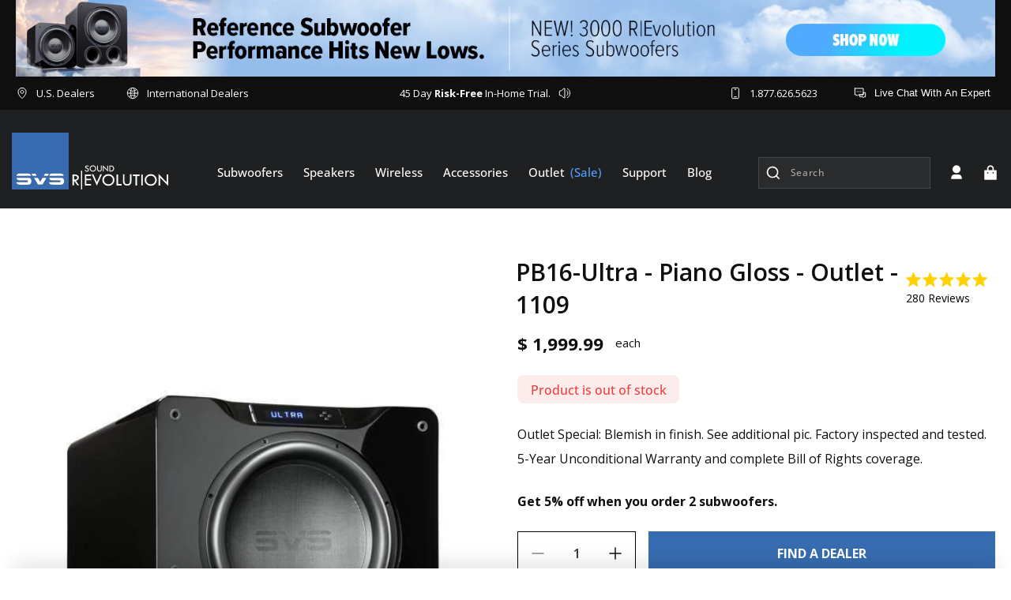

--- FILE ---
content_type: text/html; charset=utf-8
request_url: https://sapi.negate.io/zscript
body_size: -217
content:
skG70oIeAYtJZYQoIvm1XMu4wg6AbFw97e9XhsY9wAPgopXVqquM+LcwZQZfaZV0rNrmS/CjJUDrELtu1gzZnV1fWYE6ZN3+9zBjz5igvV8LGdwyF4xxcEwo9vunAriR3wQf/Iz3O9DNK/ZugKFO4K5P+2+d0/drvg3O/9dbhHGSTrbl+jGU7BfzemyhXp/tpEJuNW1vVAQr7vQGPDEYht4ZmnrVZo2N4YfSgR3b9IzBacv0wZ9sBC4EIgKddxoErIhnZM6lewKs9SAMLXHZ/CAx9wsBE05FBBk6W966oCk=

--- FILE ---
content_type: text/css
request_url: https://www.svsound.com/cdn/shop/t/605/assets/compare.css?v=117514280687864020721767974681
body_size: 1757
content:
.productCompare_checkbox{display:none}.productCompare_checkbox label input:before{content:"";-webkit-appearance:none;background-color:transparent;border:1px solid #0f0f0f;box-shadow:0 1px 2px #0000000d,inset 0 -15px 10px -12px #0000000d;padding:6px;display:inline-block;position:relative;vertical-align:middle;cursor:pointer;margin-right:0}.productCompare_checkbox label input:checked:after{content:"";display:block;position:absolute;top:4px;left:5px;width:5px;height:9px;border:solid #0f0f0f;border-width:0 2px 2px 0;transform:rotate(45deg)}.compare-products-popup-inner .productCompare_checkbox label{position:relative}.compare-products-popup-inner .productCompare_checkbox.compare-products-button input[type=checkbox]:checked:after{display:flex;content:"uncheck";width:100%;height:100%;transform:unset;padding:10px 32px;background:gray;top:0;left:0;border:0;text-align:center;display:inline-block;color:#fff;font-family:var(--font-body-family-SemiBold);font-size:14px;font-style:normal;font-weight:600;line-height:normal;text-transform:capitalize}.productCompare_checkbox label{position:relative;display:flex;align-items:center;cursor:pointer}.productCompareBlock_container{border:1px solid rgba(15,15,15,.1);background:#fff;box-shadow:0 -4px 24px 2px #0f0f0f1f;display:flex;padding:20px 50px 20px 20px;align-items:center;justify-content:space-between}.productCompare_block{position:fixed;z-index:9999999999;top:100%;left:0;right:0}.productCompare_block.show{transform:translateY(-100%);top:95%}@media (max-width:767px){.productCompare_block.show{top:100%}}.productCompareBlockProduct_image img{max-height:60px;max-width:60px}.productCompareBlock_content .cta-arrows[data-continue-shopping]{color:#0f0f0f;font-family:var(--font-body-family-Medium);font-size:16px;font-style:normal;font-weight:500;line-height:normal;text-decoration-line:underline;text-transform:capitalize;margin-left:28px;letter-spacing:0;cursor:pointer;border:none;background:none}.productCompareBlock_product_row{display:flex;align-items:center}.productCompareBlock_product_row .productCompareBlock_product_inner{margin-right:14px}.productCompareBlock_product_row .productCompareBlockProduct_title-main .productCompareBlockProduct_title{margin-top:0}.productCompareBlock_product_row .productCompareBlockProduct_title-main .productCompareBlockProduct_title span{color:#0f0f0f;font-family:var(--font-body-family-SemiBold);font-size:16px;font-style:normal;font-weight:600;line-height:normal;text-transform:capitalize}.productCompareBlock_container .productCompareBlock_product{padding:0 16px;border-right:1px solid rgba(15,15,15,.1)}.productCompareBlock_product_row .productCompareBlock_remove{margin-top:8px;display:inline-block;color:#0f0f0f;font-family:var(--font-body-family-Medium);font-size:12px;font-style:normal;font-weight:500;line-height:normal;text-decoration-line:underline;text-transform:capitalize;background:none;border:none;cursor:pointer}.productCompareBlock_container .productCompareBlock_content{padding:0}.productCompareBlock_container .productCompareBlock_container_flex{display:flex}.productCompareBlock_product_row .productCompareBlock_product_inner .productCompareBlockProduct_image{line-height:0;width:80px;height:80px;display:flex;align-items:center;justify-content:center;background:#f0f3f5;border-radius:8px}.productCompareBlock_container .productCompareBlock_content .basic-button:hover{background:#1f2021;color:#fff}.hide .productCompareBlock_product_row{display:none!important}.productCompareBlock_product-icon span{border-radius:8px;border:1px dashed #000;background:#376cb11a;padding:28px;display:none;margin:0 8px;cursor:pointer}.productCompareBlock_container .productCompareBlock_product.hide .productCompareBlock_product-icon{display:inline-block;width:auto}.productCompare_checkbox input{margin:0}.productCompare_checkbox{display:flex;align-items:center;color:#0f0f0f;font-family:var(--font-body-family-Medium);font-size:14px;font-style:normal;font-weight:500;line-height:normal;margin-top:20px;justify-content:center}.productCompare_checkbox input[type=checkbox]{appearance:none;-moz-appearance:none;-webkit-appearance:none}section .compare-products-popup-inner{border:1px solid rgba(15,15,15,.1);background:#fff;padding:0 40px 24px}.compare-products-popup-heading h2{color:#0f0f0f;font-family:var(--font-body-family-Medium);font-size:28px;font-style:normal;font-weight:700;line-height:normal;text-transform:capitalize}.compare-products-popup-heading .compare-products-svg{height:32px;width:32px;border-radius:24px;border:1px solid rgba(15,15,15,.16);background:#fff;display:flex;justify-content:center;margin:0 0 0 auto;align-items:center;cursor:pointer}.compare-products-popup-heading{display:flex;align-items:center;padding-bottom:18px;padding-top:24px;position:sticky;left:0;right:0;top:0;bottom:0;background:#fff;z-index:1}.compare-products-popup-image img{width:55px;height:55px;background:#f0f3f5;object-fit:cover}.compare-products-popup-imgtext{display:flex;align-items:center;margin-bottom:8px}.compare-products-popup-img-text .compare-products-popup-image{width:72px;height:72px;display:flex;align-items:center;justify-content:center;background:#f0f3f5;border-radius:8px;margin-right:18px}.compare-products-popup-imgtext h4{color:#0f0f0f;font-family:var(--font-body-family-Medium);font-size:16px;font-style:normal;font-weight:500;line-height:normal;text-transform:capitalize}.compare-products-popup-flex .compare-products-popup-img-text{display:flex;flex-wrap:wrap;margin:0}.compare-products-popup-flex .compare-products-popup-img-text .compare-products-popup-imgtext{width:100%;padding:0;justify-content:space-between}.compare-products-button label{display:flex;padding:10px 32px;background:#376cb1;color:#fff;font-family:var(--font-body-family-SemiBold);font-size:14px;font-style:normal;font-weight:600;line-height:normal;text-transform:capitalize}.productCompare_checkbox.compare-products-button label input:before,.productCompare_checkbox.compare-products-button label input:checked:after{display:none}.productCompare_checkbox.compare-products-button input[type=checkbox]{margin-right:0}.productCompare_checkbox.compare-products-button{margin-top:0}.compare-products-popup-flex{height:100%}.compare-products-popup-left{display:flex;flex-wrap:wrap;justify-content:space-between}.compare-products-popup-imgtext .compare-products-popup-imgmain{display:flex;align-items:center}.compare-products-popup-flex::-webkit-scrollbar-track{-webkit-box-shadow:none}.compare-products-popup-flex::-webkit-scrollbar{width:3px}.compare-products-popup-flex::-webkit-scrollbar-thumb{background-color:#e7e7e7}#shopify-section-compare-products-popup{display:none;height:calc(100vh - 180px);overflow-y:auto;background:#fff}@media (max-width:768px){.compare-products-popup-imgtext .compare-products-popup-imgmain{padding-right:15px}.compare-products-popup-imgtext h4{font-size:14px}#shopify-section-compare-products-popup{height:calc(100vh - 260px)}}#shopify-section-compare-products-popup::-webkit-scrollbar-track{-webkit-box-shadow:inset 0 0 6px rgba(0,0,0,.3);background-color:#f5f5f5}#shopify-section-compare-products-popup::-webkit-scrollbar{width:10px;background-color:#f5f5f5}#shopify-section-compare-products-popup::-webkit-scrollbar-thumb{background-color:#000;border:1px solid #555555}.compare-products-heading{color:#0f0f0f;font-family:var(--font-body-family-SemiBold);font-size:20px;font-style:normal;font-weight:600;line-height:normal;text-transform:capitalize}.compare-products-popup-imgtext-inner{padding:18px 0;border-top:1px solid rgba(15,15,15,.1);width:calc(50% - 30px)}.compare-products-popup-imgtext-inner .compare-products-heading{margin-bottom:8px}.page_compare .invisible{display:none}.page_compare .hide{display:none!important}.page_compare{padding:80px 0}.pageCompareProduct_image img{max-width:180px;max-height:180px;width:100%;height:100%}.pageCompareProduct_image{max-width:220px;max-height:220px;margin:auto;overflow:hidden;object-fit:contain}.pageCompare_comparison .pageCompare_table{border:1px solid #D0D8DD;border-collapse:collapse}.pageCompare_comparison .pageCompare_table th:first-child,.pageCompare_comparison .pageCompare_table tr td:first-child{max-width:18%;width:18%;border:1px solid #D0D8DD;background:#f0f3f5;color:#0f0f0f;font-family:var(--font-body-family-Regular);font-size:20px;font-style:normal;font-weight:400;line-height:26px;text-align:left}.pageCompare_comparison .pageCompare_table tbody tr td:first-child p,.pageCompare_comparison .pageCompare_table tbody tr td:first-child{color:#0f0f0f;font-family:var(--font-body-family-Regular);font-size:20px;font-style:normal;font-weight:400;line-height:26px;text-align:left}.pageCompare_comparison .pageCompare_table th,.pageCompare_comparison .pageCompare_table tbody tr td{width:27.33%;padding:22px;border:1px solid #D0D8DD;background:#fff}.pageCompare_comparison .pageCompare_table tbody tr td p,.pageCompare_comparison .pageCompare_table tbody tr td{color:#0f0f0f;font-family:var(--font-body-family-Regular);font-size:16px;font-style:normal;font-weight:400;line-height:26px;letter-spacing:.32px;text-align:center}.pageCompare_comparison .pageCompare_table th{position:relative}.pageCompareProduct_remove svg path{fill:#000}.pageCompareProduct_remove{display:inline-block;line-height:0;position:absolute;left:auto;right:6px;top:5px;background:none;cursor:pointer}.pageCompareProduct_remove{border-radius:24px;border:1px solid rgba(15,15,15,.16);height:32px;width:32px;display:flex;align-items:center;justify-content:center}.pageCompareProduct_remove svg{height:16px;width:16px}.pageCompareProduct_title span{color:var(--grey-grey, #3C3B3B);text-align:center;font-family:var(--font-body-family-Regular);font-size:20px;font-style:normal;font-weight:400;line-height:normal;letter-spacing:.4px;margin-top:8px;display:block}.pageCompare_comparison .pageCompare_table .pageCompareProduct_price span{color:#3c3b3b;text-align:center;font-family:var(--font-body-family-Regular);font-size:16px;font-style:normal;font-weight:400;line-height:normal;margin-top:8px;display:block}.pageCompareProduct_cta a{display:inline-block;padding:12px 20px;background:#376cb1;color:#fff;transition:all .5s ease-in-out}.pageCompareProduct_cta a:hover{background:#1f2021}.pageCompareProduct_cta{margin-top:8px}.productCompareBlock_container .productCompareBlock_product.hide .productCompareBlock_product-icon .product-plus-icon{display:inline-block}.pageCompare_empty .basic-button span svg path{stroke:#fff}.pageCompare_empty .basic-button{padding:16px 32px;display:flex;align-items:center}.pageCompare_empty .basic-button span{display:inline-block;line-height:0;margin:0 7px 0 0}.pageCompare_empty .basic-button span svg{width:15px;height:15px}.basic-button-empty{display:flex;justify-content:center}.basic-button-empty .basic-button:hover{background:#2a2b2c;color:#fff}.pageCompare_empty p{color:#0f0f0f;text-align:center;font-family:var(--font-body-family-Regular);font-size:22px;font-style:normal;font-weight:400;line-height:34px;margin-bottom:24px}@media (max-width:1200px){.productCompareBlock_container .productCompareBlock_content .basic-button{padding:16px 35px;font-size:15px;text-align:center}.productCompareBlock_content .cta-arrows[data-continue-shopping]{margin-left:18px}.productCompareBlock_container .productCompareBlock_product:first-child{padding-left:0}.productCompareBlock_container{padding:20px}}@media (max-width:991px){.productCompareBlock_container .productCompareBlock_content{display:flex;flex-wrap:wrap;flex-direction:column;padding-left:15px;width:33.33%}.productCompareBlock_content .cta-arrows[data-continue-shopping]{border:1px solid rgba(15,15,15,.2);text-align:center;padding:12px 28px;margin-top:5px;text-decoration:underline;margin-left:0}.productCompareBlock_container .productCompareBlock_container_flex{display:flex;flex-wrap:nowrap;width:66.66%;overflow:auto;white-space:nowrap}.productCompareBlock_container .productCompareBlock_container_flex .productCompareBlock_product{max-width:100%;width:auto}.productCompareBlock_product-icon span{padding:14px;margin:0 4px}.productCompareBlock_container .productCompareBlock_product.hide .productCompareBlock_product-icon svg{width:15px;height:15px}.productCompareBlock_container .productCompareBlock_product.hide .productCompareBlock_product-icon .product-plus-icon{line-height:0;display:inline-block}.productCompareBlock_container .productCompareBlock_container_flex{align-items:center;justify-content:center}.productCompareBlock_container .productCompareBlock_product{padding:0 8px}.productCompareBlock_product_row .productCompareBlock_product_inner .productCompareBlockProduct_image{width:65px;height:65px}.productCompareBlockProduct_image img{max-height:50px;max-width:50px}.productCompareBlock_product_row .productCompareBlock_product_inner{margin-right:8px}.productCompareBlock_container .productCompareBlock_product.hide .productCompareBlock_product-icon{display:inline-block;margin-right:0}section .compare-products-popup-inner{padding:24px 28px}.compare-products-popup-imgtext-inner{padding:18px 0;width:100%}.compare-products-popup-flex .compare-products-popup-img-text .compare-products-popup-imgtext:last-child{margin-bottom:0}.compare-products-popup-imgtext-inner .compare-products-heading{margin-bottom:12px}.compare-products-popup-img-text .compare-products-popup-image{width:60px;height:60px;margin-right:14px}.compare-products-popup-image img{width:45px;height:45px}section .compare-products-popup-inner{padding:24px 28px 0}}@media (max-width:991px) and (min-width:768px){.pageCompare_comparison .pageCompare_table tbody tr td:first-child p,.pageCompare_comparison .pageCompare_table tbody tr td:first-child{font-size:14px;line-height:20px}.pageCompare_comparison .pageCompare_table th,.pageCompare_comparison .pageCompare_table tbody tr td{padding:15px 12px;font-size:14px;line-height:24px}.pageCompareProduct_title span{font-size:18px}.pageCompareProduct_cta a{padding:10px 20px}.pageCompareProduct_image img{max-width:120px;max-height:120px}.pageCompareProduct_remove{height:22px;width:22px}.pageCompareProduct_remove svg{height:12px;width:12px}.pageCompareProduct_remove{right:2px;top:2px}}@media (max-width:767px){.pageCompare_comparison.row{overflow-x:scroll;width:100%}.productCompareBlock_product:last-child{display:none}thead tr th:last-child{display:none}tbody td[data-product3-product-field-value]{display:none}.pageCompare_comparison .pageCompare_table{width:100%}.pageCompareProduct_image img{max-width:60px;max-height:100px}.productCompareBlock_container .productCompareBlock_container_flex{width:100%}.productCompareBlock_container .productCompareBlock_content{flex-wrap:nowrap;flex-direction:row;padding-left:0;margin-top:14px;width:100%}.productCompareBlock_content .cta-arrows[data-continue-shopping],.productCompareBlock_container .productCompareBlock_content .basic-button{width:50%}.productCompareBlock_container{flex-wrap:wrap;padding:14px}.productCompareBlock_container .productCompareBlock_content .basic-button{margin-right:8px;font-size:12px}.productCompareBlock_content .cta-arrows[data-continue-shopping]{font-size:12px;margin-top:0;display:flex;align-items:center;justify-content:center}.productCompareBlock_product_row{flex-wrap:wrap}.productCompareBlock_product_row .productCompareBlock_product_inner{margin-right:0;width:100%}.productCompareBlock_product_row .productCompareBlock_product_inner .productCompareBlockProduct_image{margin-left:auto;margin-right:auto;margin-bottom:8px}.productCompareBlockProduct_title-main{width:100%;text-align:center}.productCompareBlock_container .productCompareBlock_container_flex .productCompareBlock_product{width:50%;text-align:center}.productCompareBlock_container .productCompareBlock_content .basic-button,.productCompareBlock_content .cta-arrows[data-continue-shopping]{padding:16px 10px}.productCompareBlock_container .productCompareBlock_container_flex .productCompareBlock_product{width:175px;max-width:175px;text-align:center;border-color:transparent}.productCompareBlock_product_row{width:175px}.productCompareBlock_product_row .productCompareBlockProduct_title-main .productCompareBlockProduct_title span{font-size:12px}.productCompareBlock_product_row .productCompareBlockProduct_title-main .productCompareBlockProduct_title{line-height:12px}.productCompareBlock_product_row .productCompareBlock_remove{margin-top:4px}.productCompareBlock_product_row .productCompareBlock_product_inner .productCompareBlockProduct_image{width:50px;height:50px}.productCompareBlockProduct_image img{max-height:40px;max-width:40px}.productCompareBlock_container .productCompareBlock_product.hide .productCompareBlock_product-icon{width:175px}}@media (max-width:415px){.productCompareBlock_container .productCompareBlock_product.hide .productCompareBlock_product-icon,.productCompareBlock_product_row{width:135px}.productCompareBlock_container .productCompareBlock_container_flex .productCompareBlock_product{width:135px;max-width:135px}}
/*# sourceMappingURL=/cdn/shop/t/605/assets/compare.css.map?v=117514280687864020721767974681 */


--- FILE ---
content_type: text/css
request_url: https://www.svsound.com/cdn/shop/t/605/assets/component-accordion.css?v=44674933333183615351767974682
body_size: 116
content:
.accordion summary{display:flex;position:relative;line-height:1;padding:1.5rem 0}.accordion .summary__title{display:flex;flex:1}.accordion .summary__title+.icon-caret{height:calc(var(--font-heading-scale) * .6rem)}.accordion+.accordion{margin-top:0;border-top:none}.accordion{margin-top:2.5rem;margin-bottom:0;border-top:.1rem solid rgba(var(--color-foreground),.08);border-bottom:.1rem solid rgba(var(--color-foreground),.08)}.accordion__title,.accordion .card-header h3 .btn-link{display:inline-block;max-width:calc(100% - 6rem);margin:0;word-break:break-word;font-size:18px;opacity:.8;cursor:pointer}@media (max-width:992px){.accordion__title,.accordion .card-header h3 .btn-link{max-width:100%}.accordion__title,.accordion .card-header h3 .btn-link{font-size:16px;text-align:left;line-height:26px;padding-right:0}}.accordion .icon-accordion{align-self:center;fill:rgb(var(--color-foreground));height:calc(var(--font-heading-scale) * 2rem);margin-right:calc(var(--font-heading-scale) * 1rem);width:calc(var(--font-heading-scale) * 2rem)}.accordion details[open]>summary .icon-caret{transform:rotate(180deg)}.accordion__content{margin-bottom:1.5rem;word-break:break-word;overflow-x:auto;padding:0 .6rem}.accordion__content img{max-width:100%}.collapse-content .accordion summary,.accordion .card-header h3{padding:18px 30px 18px 0;margin-bottom:0}.collapse-content .accordion__content{margin-bottom:0;padding:0 0 20px}.collapse-content .accordion details{padding-left:26px}.collapse-content .accordion details[open]{background:#fff}.collapse-content .accordion__content{max-width:847px}.collapse-content .facets__summary,.accordion .card-header h3{position:relative;cursor:pointer}.collapse-content .facets__summary:before,.accordion .card-header h3 .btn-block:before{right:12px;width:15px;height:1px;margin-top:0}.collapse-content .facets__summary:before,.collapse-content .facets__summary:after,.accordion .card-header h3 .btn-block:before,.accordion .card-header h3 .btn-block:after{content:"";position:absolute;top:50%;background-color:#000;transition:all .3s}.collapse-content details[open] .facets__summary:after,.accordion .accordionwrapper.active .card-header h3 .btn-block:after{transform:rotate(90deg)}.collapse-content details:not(open) .facets__summary:after,.accordion .accordionwrapper:not(.active) .card-header h3 .btn-block:after{transform:rotate(0)}.collapse-content .facets__summary:after,.accordion .card-header h3 .btn-block:after{right:19px;width:1px;height:15px;margin-top:-7px}.accordion .collapse:not(.show){display:none}.accordion .accordionwrapper:is(.active){background-color:#fff}.accordion .accordionwrapper:not(.active) .btn-link{padding-left:12px}.accordion .accordionwrapper .btn-link{border:unset;background-color:unset;padding:0 26px}.collapse{padding:0;max-width:100%;color:#0f0f0f;font-family:var(--font-body-family-Medium);font-size:14px;font-style:normal;font-weight:500;line-height:22px;opacity:1}.productFormDetailsSection_specs ul li{color:#0f0f0f;opacity:1}.accordionwrapper{border-bottom:1px solid #D0D8DD}.accordion .accordionwrapper .collapse{padding:0 20px 26px 26px}.accordion .accordionwrapper .card-body a{color:#0f0f0f;opacity:.8;text-decoration:underline;text-underline-offset:5px}
/*# sourceMappingURL=/cdn/shop/t/605/assets/component-accordion.css.map?v=44674933333183615351767974682 */


--- FILE ---
content_type: text/css
request_url: https://www.svsound.com/cdn/shop/t/605/assets/article-popup.css?v=165498181678101946591767974673
body_size: -57
content:
.product-popup-modal .col,.product-popup-modal .col-1,.product-popup-modal .col-10,.product-popup-modal .col-11,.product-popup-modal .col-12,.product-popup-modal .col-2,.product-popup-modal .col-3,.product-popup-modal .col-4,.product-popup-modal .col-5,.product-popup-modal .col-6,.product-popup-modal .col-7,.product-popup-modal .col-8,.product-popup-modal .col-9,.product-popup-modal .col-auto,.product-popup-modal .col-lg,.product-popup-modal .col-lg-1,.product-popup-modal .col-lg-10,.product-popup-modal .col-lg-11,.product-popup-modal .col-lg-12,.product-popup-modal .col-lg-2,.product-popup-modal .col-lg-3,.product-popup-modal .col-lg-4,.product-popup-modal .col-lg-5,.product-popup-modal .col-lg-6,.product-popup-modal .col-lg-7,.product-popup-modal .col-lg-8,.product-popup-modal .col-lg-9,.product-popup-modal .col-lg-auto,.product-popup-modal .col-md,.product-popup-modal .col-md-1,.product-popup-modal .col-md-10,.product-popup-modal .col-md-11,.product-popup-modal .col-md-12,.product-popup-modal .col-md-2,.product-popup-modal .col-md-3,.product-popup-modal .col-md-4,.product-popup-modal .col-md-5,.product-popup-modal .col-md-6,.product-popup-modal .col-md-7,.product-popup-modal .col-md-8,.product-popup-modal .col-md-9,.product-popup-modal .col-md-auto,.product-popup-modal .col-sm,.product-popup-modal .col-sm-1,.product-popup-modal .col-sm-10,.product-popup-modal .col-sm-11,.product-popup-modal .col-sm-12,.product-popup-modal .col-sm-2,.product-popup-modal .col-sm-3,.product-popup-modal .col-sm-4,.product-popup-modal .col-sm-5,.product-popup-modal .col-sm-6,.product-popup-modal .col-sm-7,.product-popup-modal .col-sm-8,.product-popup-modal .col-sm-9,.product-popup-modal .col-sm-auto,.product-popup-modal .col-xl,.product-popup-modal .col-xl-1,.product-popup-modal .col-xl-10,.product-popup-modal .col-xl-11,.product-popup-modal .col-xl-12,.product-popup-modal .col-xl-2,.product-popup-modal .col-xl-3,.product-popup-modal .col-xl-4,.product-popup-modal .col-xl-5,.product-popup-modal .col-xl-6,.product-popup-modal .col-xl-7,.product-popup-modal .col-xl-8,.product-popup-modal .col-xl-9,.product-popup-modal .col-xl-auto{position:relative;width:100%;min-height:1px;padding-right:15px;padding-left:15px;margin-bottom:15px}.product-popup-modal .product-popup-modal__content-info{color:#0f0f0f;font-family:var(--font-body-family-Regular);font-size:16px;font-style:normal;font-weight:400;line-height:28px;max-width:100%;margin-top:40px;padding-right:0}.product-popup-modal .row p{color:#0f0f0f;font-family:Open Sans;font-size:16px;font-style:normal;font-weight:400;line-height:28px}.product-popup-modal .row{display:-ms-flexbox;display:flex;-ms-flex-wrap:wrap;flex-wrap:wrap;margin-right:-15px;margin-left:-15px;margin-top:20px}.product-popup-modal .col-sm-12>h3,.product-popup-modal .col-md-12>h2,.product-popup-modal .row h2,.product-popup-modal .product-popup-modal__content-info h2,.product-popup-modal .product-popup-modal__content-info h3{color:#0f0f0f;font-family:Open Sans;font-size:24px;font-style:normal;font-weight:700;line-height:normal;margin-bottom:20px}.product-popup-modal .caption,.product-popup-modal .row p.caption{font-size:1.1rem;font-style:italic;line-height:1.6rem;font-weight:lighter;color:#595959;margin-top:5px}.product-popup-modal .accordion-wrapper{margin-top:50px}@media (max-width:767px){.product-popup-modal .product-popup-modal__content-info p{margin-bottom:15px}.product-popup-modal__content-info>h1.h2{font-size:24px}.product-popup-modal .col-sm-12>h3,.product-popup-modal .col-md-12>h2,.product-popup-modal .row h2,.product-popup-modal .product-popup-modal__content-info h2,.product-popup-modal .product-popup-modal__content-info h3{font-size:18px}.product-popup-modal .col-md-12{margin-bottom:15px}.product-popup-modal .product-popup-modal__content-info h3{margin-top:0}}@media (min-width: 1024px){body .product-popup-modal .inline-img{max-width:450px}body .product-popup-modal .right{max-width:450px;float:left;margin-right:40px;margin-left:0}body .product-popup-modal .left{max-width:450px;float:right;margin-left:40px;margin-right:0}.product-popup-modal .col-lg-6{-ms-flex:0 0 50%;flex:0 0 50%;max-width:50%}.product-popup-modal .inline-img{max-width:450px}.product-popup-modal .right{float:left;margin-right:40px;margin-left:0}.product-popup-modal .left{float:right;margin-left:40px;margin-right:0}}@media (min-width: 768px){.product-popup-modal__content{width:60%}.product-popup-modal [class*=col-md]{padding:0 7px}.product-popup-modal .col-md-3{-ms-flex:0 0 25%;flex:0 0 25%;max-width:25%}.product-popup-modal .col-md-12{-ms-flex:0 0 100%;flex:0 0 100%;max-width:100%}}
/*# sourceMappingURL=/cdn/shop/t/605/assets/article-popup.css.map?v=165498181678101946591767974673 */


--- FILE ---
content_type: text/css
request_url: https://www.svsound.com/cdn/shop/t/605/assets/section-product-details.css?v=143012677272650662431768320611
body_size: 5462
content:
.product-tab-main{display:block;padding:60px;overflow:hidden}.product-tab-main h2{font-size:1.4rem;line-height:1.6rem;letter-spacing:-.5px;font-weight:800}@media only screen and (min-width: 750px){.product-tab-main h2{font-size:3.4rem;line-height:3.6rem}.product-tab-main h2,.product-tab-main .h2{font-size:2.4rem}}.product-tab-main.is-hidden-tab{display:none}.section-block--product-descripation-tab{display:flex;justify-content:center;background:#fff}.section-block--product-descripation-tab .product-tab{padding:20px 16px;cursor:pointer;position:relative;max-width:216px;width:100%;color:#0f0f0f;text-align:center;font-family:var(--font-body-family-Bold);font-size:16px;font-style:normal;font-weight:500;line-height:normal;text-transform:capitalize;transition:all .3s ease;background:none;border:none}.section-block--product-descripation-tab .product-tab.current-tab{background:#efefef;opacity:1;font-weight:700}.section-block--product-descripation-tab .product-tab:hover{background:#efefef;color:#0f0f0f}.product-tab-main .media>img{object-fit:contain}.section-block--product-descripation-tab .product-tab:after{content:"";position:absolute;top:0;right:auto;bottom:0;left:0;display:flex;margin:auto;width:1px;height:16px;opacity:.20000000298023224;background:#fff}.section-block--product-descripation-tab .product-tab.current-tab:after{background:transparent}.section-block--product-descripation-tab .product-tab.current-tab+.product-tab:after{display:none}.section-block--product-descripation-tab .product-tab:first-child:after{display:none}.section-block--product-descripation-tab .product-tab span{display:block;padding:0 16px}.product-tab-main .color-background-1{background:transparent}.product-tab-main .image-with-text__content{padding:2rem}.product-tab-main .productFormDetailsSection_description .image-with-text__text p,.product-tab-main .productFormDetailsSection_description .image-with-text__heading,.svs li{color:#0f0f0f!important}.product-tab-main .rich-text__blocks>*+*{margin-bottom:30px}.product-tab-main .productFormDetailsSection_description h4,.product-tab-main .productFormDetailsSection_description h2,.product-tab-main .productFormDetailsSection_description h1,.product-tab-main .productFormDetailsSection_description h3,.product-tab-main .productFormDetailsSection_description h5,.product-tab-main .productFormDetailsSection_description h6{font-family:var(--font-body-family-Medium);font-size:32px;line-height:1.1;color:#0f0f0f;margin-bottom:25px;font-weight:700;clear:both}@media (min-width:990px){.product-tab-main .productFormDetailsSection_description h4{padding-top:65px}}.productFormDetailsSection_description p{margin-bottom:15px;color:#0f0f0f!important;font-size:16px;line-height:24px}.productFormDetailsSection_description .inner-image{max-width:402px;float:left;clear:none;margin:0 25px 15px 0}.productFormDetailsSection_description .image-with-text__text p,.productFormDetailsSection_description .image-with-text__heading{color:#000!important}.banner__box{padding:4rem 3.5rem;position:relative;height:fit-content;align-items:center;text-align:center;width:100%;word-wrap:break-word;z-index:1}.banner{position:relative}.productFormDetailsSection_description .banner__heading,.productFormDetailsSection_description .banner__text{color:#000}ul.svs{margin:0 0 25px;list-style-type:none;padding-left:16px;font-size:14px;line-height:18px;overflow:hidden}ul.svs li{margin-bottom:10px;position:relative;text-align:left;line-height:24px}ul.svs li:before{content:"\2022";position:absolute;left:-15px}[data-product-tab=description] .img-gal a{padding:0 2px;display:block}.productFormDetailsSection_description p.caption{color:#0f0f0f!important}.productFormDetailsSection_description .app-stores{text-align:center;border-bottom:1px solid #525252;margin-top:25px;padding-bottom:5px;margin-bottom:15px;clear:both;float:none}.productFormDetailsSection_description .multicolumn-card__info h3{color:#000}.productFormDetailsSection_description .multicolumn-card__info h3{font-size:14px;font-weight:700}.productFormDetailsSection_description .multicolumn-card__info{padding:10px}.multicolumn .title-wrapper-with-link .title.center-align{text-align:center;color:#000;display:inline-block}.multicolumn .title-wrapper-with-link{margin-top:0;text-align:center;justify-content:center}.banner__box.color-background-1{background-color:#fff3!important}.app-stores a{display:inline-block;margin-bottom:20px;margin-top:0}.img-gal.slick-initialized{padding:0;max-height:100%;overflow:hidden;clear:both}@media only screen and (max-width: 1023px){.desktopOnly{display:none!important}}@media only screen and (min-width: 1024px){.mobileAndTabletOnly{display:none!important}}.productFormDetails_techspecs h2,.productFormDetails_techspecs h1,.productFormDetails_techspecs h3,.productFormDetails_techspecs h4,.productFormDetails_techspecs h5,.productFormDetails_techspecs h6{font-family:var(--font-body-family-Bold);font-size:20px;line-height:1.1;color:#0f0f0f;clear:both;padding-bottom:10px}.productFormDetails_techspecs .spl-graph{text-align:center;margin:15px auto auto}.productFormDetails_techspecs .spl-graph img{width:100%;max-width:750px}.productFormDetails_techspecs .spl-graph small{display:flex;justify-content:center;padding-top:20px;color:#fff}.container-pp-section-1>img{display:block;margin-left:auto;margin-right:auto}.productFormDetailsSection_specs .row{margin:20px 0 0;padding-top:20px;display:-ms-flexbox;display:flex;-ms-flex-wrap:wrap;flex-wrap:wrap}.productFormDetailsSection_specs ul{margin:0;list-style-type:none}.productFormDetailsSection_specs .row .col-sm-6{-ms-flex:0 0 50%;flex:0 0 50%;max-width:50%;position:relative;width:100%;min-height:1px;padding-right:15px;padding-left:15px}.productFormDetailsSection_specs .col-xs-12{width:100%;margin:10px 0}.productFormDetailsSection_specs ul li{position:relative;font-size:16px;line-height:24px;font-family:var(--font-body-family-Medium)}.productFormDetailsSection_specs ul li:before{content:"\2022";position:absolute;left:-15px}.productFormDetailsSection_description h5,.productFormDetailsSection_description h4,.productFormDetailsSection_description h3,.productFormDetailsSection_description h2,.productFormDetailsSection_description h1,.productFormDetailsSection_description h6{font-family:var(--font-body-family-SemiBold);color:#0f0f0f;margin-bottom:10px;font-size:18px;font-weight:600}.productFormDetailsSection_quickSpecs ul li{display:flex;align-items:center;justify-content:space-between;margin-bottom:22px;color:#0f0f0f;font-size:14px}.productFormDetailsSection_quickSpecs ul li span{color:#0f0f0f;font-weight:700;text-transform:capitalize;margin-right:24px;font-family:var(--font-body-family-Bold);font-size:14px}.productFormDetailsSection_quickSpecs .product-title-pdp{color:#0f0f0f;text-align:left;font-family:var(--font-body-family-Bold);font-size:16px;font-style:normal;font-weight:700;line-height:normal;text-transform:capitalize;margin-bottom:22px}.productFormDetailsSection_quickSpecs{border-top:1px dashed #D2D2D2;padding-top:20px}.productFormDetails_main-section{position:relative;padding-bottom:12px;display:block;max-height:96px;overflow:hidden;color:#0f0f0f;font-family:var(--font-body-family-Regular);font-size:16px;font-style:normal;font-weight:400;line-height:24px}.productFormDetails_main-section h3{margin-bottom:24px;margin-top:24px}@media (min-width:768px){.productFormDetailsSection_manuals,.productFormDetailsSection_quickSpecs .product-title-pdp{max-width:50%;margin-left:auto;margin-right:auto}}.productFormDetailsSection_specs .spl-graph{text-align:center;background-color:#000;padding:20px;color:#fff;max-width:750px}.productFormDetailsSection_manuals a{color:#366bb0;font-size:18px;font-weight:600;line-height:1.4;display:block;width:100%}.productFormDetails_main-section h2,.productFormDetails_main-section h4{color:#0f0f0f;font-size:20px;font-weight:600;margin-bottom:10px}.productFormDetailsSection_description{color:#0f0f0f}.productFormDetails_main-section.expanded{max-height:none;padding-bottom:30px}.productFormDetails_main-desc{position:relative}.productFormDetails_main-desc.show-more:before{display:none}.productFormDetails_main-desc:before{content:"";display:block;background:linear-gradient(0deg,#efefef 11% 43%,#0000);position:absolute;height:100%;width:100%;z-index:1}.productFormDetails_main-button{text-align:center;position:absolute;top:auto;right:0;left:0;bottom:7px;z-index:2}.productFormDetails_main-section p{margin-bottom:15px}.productFormDetails_main-section p:last-child{margin-bottom:0}.productFormDetails_main-section p{position:relative}.productFormDetails_main-button #readMoreBtn{color:#376cb1;font-family:var(--font-body-family-SemiBold);font-size:16px;font-style:normal;font-weight:600;line-height:100%;text-transform:capitalize;background:transparent;border:none;letter-spacing:0;padding:0;cursor:pointer}.productFormDetails_main-section.expanded:after{display:none}.section-block--product-descripation-tab.page-width{max-width:100%;padding-bottom:0}.section-block--product-descripation-flex .productFormDetails_bigintro .row{display:flex}.productForm_userReviews .slider-press .press-quote .press-quote-inner{height:100%;padding:20px}.productForm_userReviews .slider-press .press-quote .press-quote-inner h3{font-weight:700;color:#0f0f0f;font-family:var(--font-body-family-Bold);font-size:18px;margin-bottom:10px;text-align:center}.productForm_userReviews .slider-press .press-quote .press-quote-inner blockquote{border:none;padding:0;margin:0 0 15px;color:#0f0f0f;font-family:var(--font-body-family-Medium);text-align:center}.value-product-variants{font-size:11px;width:124px;position:absolute;background:#0000007f;padding:3px;border-radius:3px;color:#0f0f0f;left:0;top:32px;right:0;opacity:0;visibility:hidden;margin:auto;z-index:1}.variant_picker-pills-main .product-form__input input[type=radio]+label:hover .value-product-variants{opacity:1;visibility:visible}.slider-press .press-quote{text-align:center}.productForm_userReviews .slider-press .press-quote .press-quote-inner img{margin:auto}.productFormDetails_bigintro .row .bigintro-left .introbg{display:block;margin-bottom:20px}.productFormDetails_bigintro .row .bigintro-left .introbg img{object-fit:cover}.product-tab-main div#stamped-main-widget{margin:0}.product-tab-main div#stamped-main-widget .summary-rating-bar>div{background:#0f0f0f!important}.summary-rating-bar{background:#5d5d5d!important}.product-tab-main div#stamped-main-widget .stamped-form-label,.stamped-file-uploader-btn{color:#0f0f0f}.product-tab-main div#stamped-main-widget input.stamped-form-input{height:auto}.product-tab-main div#stamped-main-widget .stamped-container[data-widget-style]{margin:0!important;color:#0f0f0f}.section-block--product-details{padding-bottom:60px}.product-tab-main div#stamped-main-widget div[data-widget-style] .summary-rating:first-child .summary-rating-title:before,.product-tab-main div#stamped-main-widget div[data-widget-style] .summary-rating:nth-child(2) .summary-rating-title:before,.product-tab-main div#stamped-main-widget div[data-widget-style] .summary-rating:nth-child(3) .summary-rating-title:before,.product-tab-main div#stamped-main-widget div[data-widget-style] .summary-rating:nth-child(4) .summary-rating-title:before,.product-tab-main div#stamped-main-widget div[data-widget-style] .summary-rating:nth-child(5) .summary-rating-title:before{color:#0f0f0f}.product-tab-main div[data-widget-style*=standard] .summary-rating-count{color:#0f0f0f!important}.product-tab-main div#stamped-main-widget .stamped-summary-actions-clear,.product-tab-main div#stamped-main-widget .stamped-summary-actions-mobile-filter,.product-tab-main div#stamped-main-widget .stamped-summary-actions-newquestion,.product-tab-main div#stamped-main-widget .stamped-summary-actions-newreview{color:#0f0f0f;box-shadow:none}.product-tab-main div#stamped-main-widget .stamped-summary-actions-newquestion:before,.product-tab-main div#stamped-main-widget .stamped-summary-actions-newreview:before,.product-tab-main div#stamped-main-widget .stamped-summary-actions-mobile-filter i:before,.product-tab-main div#stamped-main-widget .stamped-summary-actions-clear:before{color:#0f0f0f}.product-tab-main .stamped-container ul.stamped-tabs li{color:#0f0f0f!important}.product-tab-main div#stamped-main-widget .stamped-review-header-title{color:#0f0f0f}.product-tab-main div#stamped-main-widget .stamped-review-avatar{color:#000!important}.product-tab-main div#stamped-main-widget .stamped-container[data-widget-show-product-variant=true] .stamped-review-product a,.product-tab-main div#stamped-main-widget .stamped-container[data-widget-show-product-variant=true] .stamped-review-variant a{color:#0f0f0f}.product-tab-main div#stamped-main-widget .stamped-fa-share-alt{color:#0f0f0f;padding:0}.product-tab-main div#stamped-main-widget .stamped-pagination a,.product-tab-main div#stamped-main-widget .stamped-review-header .created,.product-tab-main div#stamped-main-widget .stamped-review-header-byline .created{color:#0f0f0f}.product-tab-main div#stamped-main-widget ul.stamped-summary-keywords-list li{color:#000;background:#ddd;font-family:WixMadeforDisplay-Medium}li#tab-questions[data-count][data-new-tab]:after,li#tab-reviews[data-count]:after{color:#000;font-family:WixMadeforDisplay-Medium}@media (max-width:1200px){.section-block--product-descripation-tab .product-tab span{padding:0;font-size:14px}.product-descripation-main .product-descripation .page-width{padding:0}.product-tab-main{padding:24px 20px}.productFormDetailsSection_description .inner-image{max-width:100%}.productFormDetails_bigintro .row .sidebar{width:calc(100% - 370px)}.productFormDetails_bigintro .row .sidebar{width:100%}.productFormDetails_bigintro .row .bigintro-left{max-width:100%;margin-left:0;margin-bottom:30px;margin-top:30px}.productFormDetailsSection_manuals{margin-bottom:30px}.productFormDetails_bigintro .row .bigintro-left{max-width:100%}}.isolate .title{color:#0f0f0f!important}.banner{display:flex;position:relative;flex-direction:column}.banner__box{text-align:center}@media only screen and (max-width: 749px){.banner--content-align-mobile-right .banner__box{text-align:right}.banner--content-align-mobile-left .banner__box{text-align:left}}@media only screen and (min-width: 750px){.banner--content-align-right .banner__box{text-align:right}.banner--content-align-left .banner__box{text-align:left}.banner--content-align-left.banner--desktop-transparent .banner__box,.banner--content-align-right.banner--desktop-transparent .banner__box,.banner--medium.banner--desktop-transparent .banner__box{max-width:68rem}}@media screen and (max-width: 749px){.banner--small.banner--mobile-bottom:not(.banner--adapt) .banner__media,.banner--small.banner--stacked:not(.banner--mobile-bottom):not(.banner--adapt)>.banner__media{height:28rem}.banner--medium.banner--mobile-bottom:not(.banner--adapt) .banner__media,.banner--medium.banner--stacked:not(.banner--mobile-bottom):not(.banner--adapt)>.banner__media{height:34rem}.banner--large.banner--mobile-bottom:not(.banner--adapt) .banner__media,.banner--large.banner--stacked:not(.banner--mobile-bottom):not(.banner--adapt)>.banner__media{height:39rem}.banner--small:not(.banner--mobile-bottom):not(.banner--adapt) .banner__content{min-height:28rem}.banner--medium:not(.banner--mobile-bottom):not(.banner--adapt) .banner__content{min-height:34rem}.banner--large:not(.banner--mobile-bottom):not(.banner--adapt) .banner__content{min-height:39rem}}@media screen and (min-width: 750px){.banner{flex-direction:row}.banner--small:not(.banner--adapt){min-height:42rem}.banner--medium:not(.banner--adapt){min-height:56rem}.banner--large:not(.banner--adapt){min-height:51rem}.banner__content.banner__content--top-left{align-items:flex-start;justify-content:flex-start}.banner__content.banner__content--top-center{align-items:flex-start;justify-content:center}.banner__content.banner__content--top-right{align-items:flex-start;justify-content:flex-end}.banner__content.banner__content--middle-left{align-items:center;justify-content:flex-start}.banner__content.banner__content--middle-center{align-items:center;justify-content:center}.banner__content.banner__content--middle-right{align-items:center;justify-content:flex-end}.banner__content.banner__content--bottom-left{align-items:flex-end;justify-content:flex-start}.banner__content.banner__content--bottom-center{align-items:flex-end;justify-content:center}.banner__content.banner__content--bottom-right{align-items:flex-end;justify-content:flex-end}}@media screen and (max-width: 749px){.banner:not(.banner--stacked){flex-direction:row;flex-wrap:wrap}.banner--stacked{height:auto}.banner--stacked .banner__media{flex-direction:column}}.banner__media{height:100%;position:absolute;left:0;top:0;width:100%}.banner__media-half{width:50%}.banner__media-half+.banner__media-half{right:0;left:auto}@media screen and (max-width: 749px){.banner--stacked .banner__media-half{width:100%}.banner--stacked .banner__media-half+.banner__media-half{order:1}}@media screen and (min-width: 750px){.banner__media{height:100%}}.banner--adapt,.banner--adapt_image.banner--mobile-bottom .banner__media:not(.placeholder){height:auto}@media screen and (max-width: 749px){.banner--mobile-bottom .banner__media,.banner--stacked:not(.banner--mobile-bottom) .banner__media{position:relative}.banner--stacked.banner--adapt .banner__content{height:auto}.banner:not(.banner--mobile-bottom):not(.email-signup-banner) .banner__box{background:transparent;--color-foreground: 255, 255, 255;--color-button: 255, 255, 255;--color-button-text: 0, 0, 0}.banner:not(.banner--mobile-bottom) .banner__box{border:none;border-radius:0;box-shadow:none}.banner:not(.banner--mobile-bottom) .button--secondary{--color-button: 255, 255, 255;--color-button-text: 255, 255, 255;--alpha-button-background: 0}.banner--stacked:not(.banner--mobile-bottom):not(.banner--adapt) .banner__content{position:absolute;height:auto}.banner--stacked.banner--adapt:not(.banner--mobile-bottom) .banner__content{max-height:100%;overflow:hidden;position:absolute}.banner--stacked:not(.banner--adapt) .banner__media{position:relative}.banner:before{display:none!important}.banner--stacked .banner__media-image-half{width:100%}}.banner__content{padding:0;display:flex;position:relative;width:100%;align-items:center;justify-content:center;z-index:2}@media screen and (min-width: 750px){.banner__content{padding:1rem}.banner__content--top-left{align-items:flex-start;justify-content:flex-start}.banner__content--top-center{align-items:flex-start;justify-content:center}.banner__content--top-right{align-items:flex-start;justify-content:flex-end}.banner__content--middle-left{align-items:center;justify-content:flex-start}.banner__content--middle-center{align-items:center;justify-content:center}.banner__content--middle-right{align-items:center;justify-content:flex-end}.banner__content--bottom-left{align-items:flex-end;justify-content:flex-start}.banner__content--bottom-center{align-items:flex-end;justify-content:center}.banner__content--bottom-right{align-items:flex-end;justify-content:flex-end}}@media screen and (max-width: 749px){.banner--mobile-bottom:not(.banner--stacked) .banner__content{order:2}.banner:not(.banner--mobile-bottom) .field__input{background-color:transparent}}.banner__bopadding:4rem 3.5rem;position:relative;height:fit-content;align-items:center;text-align:center;width:100%;word-wrap:break-word;z-index:1:1}@media screen and (min-width: 750px){.banner--desktop-transparent .banner__box{background:transparent;--color-foreground: 255, 255, 255;--color-button: 255, 255, 255;--color-button-text: 0, 0, 0;max-width:89rem;border:none;border-radius:0;box-shadow:none}.banner--desktop-transparent .button--secondary{--color-button: 255, 255, 255;--color-button-text: 255, 255, 255;--alpha-button-background: 0}.banner--desktop-transparent .content-container:after{display:none}}@media screen and (max-width: 749px){.banner--mobile-bottom:after,.banner--mobile-bottom .banner__media:after{display:none}}.banner:after,.banner__media:after{content:"";position:absolute;top:0;background:#000;opacity:0;z-index:1;width:100%;height:100%}.banner__box>*+.banner__text{margin-top:1.5rem}@media screen and (min-width: 750px){.banner__box>*+.banner__text{margin-top:2rem}}.banner__box>*+*{margin-top:1rem}.banner__box>*:first-child{margin-top:0}@media screen and (max-width: 749px){.banner--stacked .banner__box{width:100%}}@media screen and (min-width: 750px){.banner__box{width:auto;max-width:71rem;min-width:45rem}}@media screen and (min-width: 1400px){.banner__box{max-width:90rem}}.banner__heading{margin-bottom:0}.banner__box .banner__heading+*{margin-top:1rem}.banner__buttons{display:inline-flex;flex-wrap:wrap;gap:1rem;max-width:45rem;word-break:break-word}@media screen and (max-width: 749px){.banner--content-align-mobile-right .banner__buttons--multiple{justify-content:flex-end}.banner--content-align-mobile-center .banner__buttons--multiple>*{flex-grow:1;min-width:22rem}}@media screen and (min-width: 750px){.banner--content-align-center .banner__buttons--multiple>*{flex-grow:1;min-width:22rem}.banner--content-align-right .banner__buttons--multiple{justify-content:flex-end}}.banner__box>*+.banner__buttons{margin-top:2rem}@media screen and (min-width: 750px){.banner--large:not(.banner--adapt){min-height:47rem}.banner__content.banner__content--middle-center{align-items:center;justify-content:center}}.productFormDetailsSection_quickSpecs{display:flex;justify-content:center;flex-direction:column}.productFormDetailsSection_quickSpecs .col-sm-6{margin-left:auto;margin-right:auto}.productFormDetails_main-button{display:none}@media (max-width:768px){.productFormDetails_main-button{display:block}.product-tab-main .media>img{object-fit:cover}.product-tab-main .productFormDetailsSection_description .image-with-text__text p,.product-tab-main .productFormDetailsSection_description .image-with-text__heading,.svs li{color:#000!important}.productFormDetailsSection_description .inner-image{width:100%}.productFormDetailsSection_specs .row .col-sm-6{width:100%;max-width:100%;flex:0 0 100%}.section-block--product-details .product-tab-main{background:#f0f3f5}.section-block--product-details{padding-bottom:0}.productFormDetails_main-desc:before{background:linear-gradient(0deg,#f0f3f5 11%,#f0f3f576 43%,#f0f3f500)}.product-tab-main div#stamped-main-widget .stamped-container[data-widget-style],.product-tab-main div#stamped-main-widget .stamped-review-header-title,.product-tab-main div#stamped-main-widget div[data-widget-style] .summary-rating:first-child .summary-rating-title:before,.product-tab-main div#stamped-main-widget div[data-widget-style] .summary-rating:nth-child(2) .summary-rating-title:before,.product-tab-main div#stamped-main-widget div[data-widget-style] .summary-rating:nth-child(3) .summary-rating-title:before,.product-tab-main div#stamped-main-widget div[data-widget-style] .summary-rating:nth-child(4) .summary-rating-title:before,.product-tab-main div#stamped-main-widget div[data-widget-style] .summary-rating:nth-child(5) .summary-rating-title:before,.product-tab-main div#stamped-main-widget .stamped-summary-actions-clear,.product-tab-main div#stamped-main-widget .stamped-summary-actions-mobile-filter,.product-tab-main div#stamped-main-widget .stamped-summary-actions-newquestion,.product-tab-main div#stamped-main-widget .stamped-summary-actions-newreview,.product-tab-main div#stamped-main-widget .stamped-container[data-widget-show-product-variant=true] .stamped-review-product a,.product-tab-main div#stamped-main-widget .stamped-container[data-widget-show-product-variant=true] .stamped-review-variant a,.product-tab-main div#stamped-main-widget .stamped-pagination a,.product-tab-main div#stamped-main-widget .stamped-review-header .created,.product-tab-main div#stamped-main-widget .stamped-review-header-byline .created,.product-tab-main div[data-widget-style*=standard] .summary-rating-count,.product-tab-main div#stamped-main-widget .stamped-fa-share-alt,.product-tab-main .stamped-container ul.stamped-tabs li,.product-tab-main div#stamped-main-widget .stamped-summary-actions-newquestion:before,.product-tab-main div#stamped-main-widget .stamped-summary-actions-newreview:before,.product-tab-main div#stamped-main-widget .stamped-summary-actions-mobile-filter i:before,.product-tab-main div#stamped-main-widget .stamped-summary-actions-clear:before{color:#0f0f0f!important}.productFormDetailsSection_quickSpecs .col-sm-6{padding-left:0;padding-right:0}.productFormDetailsSection_quickSpecs ul li{margin-bottom:16px}.productFormDetailsSection_quickSpecs ul li span{font-size:14px;font-weight:600;line-height:17.64px;text-align:left}.product-tab-main .productFormDetailsSection_description h4,.product-tab-main .productFormDetailsSection_description h2,.product-tab-main .productFormDetailsSection_description h1,.product-tab-main .productFormDetailsSection_description h3,.product-tab-main .productFormDetailsSection_description h5,.product-tab-main .productFormDetailsSection_description h6,.productFormDetails_techspecs h2,.productFormDetails_techspecs h1,.productFormDetails_techspecs h3,.productFormDetails_techspecs h4,.productFormDetails_techspecs h5,.productFormDetails_techspecs h6{font-size:20px;font-weight:500;line-height:1.2;margin-bottom:10px}}.productFormDetailsSection_description .cf{display:-ms-flexbox;display:flex;-ms-flex-wrap:wrap;flex-wrap:wrap}@media (max-width:575px){.productFormDetails_main-section{max-height:76px}.section-block--product-descripation-tab .product-tab{padding:20px 10px}}@media (min-width:1px){.container{max-width:540px}}@media (min-width:768px){.container{max-width:720px}}@media (min-width:1024px){.container{max-width:960px}}@media (min-width:1440px){.container{max-width:1140px}}.container-fluid{width:100%;padding-right:15px;padding-left:15px;margin-right:auto;margin-left:auto}.row{display:-ms-flexbox;display:flex;-ms-flex-wrap:wrap;flex-wrap:wrap;margin-right:-15px;margin-left:-15px}.no-gutters{margin-right:0;margin-left:0}.no-gutters>.col,.no-gutters>[class*=col-]{padding-right:0;padding-left:0}.col,.col-1,.col-2,.col-3,.col-4,.col-5,.col-6,.col-7,.col-8,.col-9,.col-10,.col-11,.col-12,.col-auto,.col-lg,.col-lg-1,.col-lg-2,.col-lg-3,.col-lg-4,.col-lg-5,.col-lg-6,.col-lg-7,.col-lg-8,.col-lg-9,.col-lg-10,.col-lg-11,.col-lg-12,.col-lg-auto,.col-md,.col-md-1,.col-md-2,.col-md-3,.col-md-4,.col-md-5,.col-md-6,.col-md-7,.col-md-8,.col-md-9,.col-md-10,.col-md-11,.col-md-12,.col-md-auto,.col-sm,.col-sm-1,.col-sm-2,.col-sm-3,.col-sm-4,.col-sm-5,.col-sm-6,.col-sm-7,.col-sm-8,.col-sm-9,.col-sm-10,.col-sm-11,.col-sm-12,.col-sm-auto,.col-xl,.col-xl-1,.col-xl-2,.col-xl-3,.col-xl-4,.col-xl-5,.col-xl-6,.col-xl-7,.col-xl-8,.col-xl-9,.col-xl-10,.col-xl-11,.col-xl-12,.col-xl-auto{position:relative;width:100%;min-height:1px;padding-right:15px;padding-left:15px}.col{-ms-flex-preferred-size:0;flex-basis:0;-ms-flex-positive:1;flex-grow:1;max-width:100%}.col-auto{-ms-flex:0 0 auto;flex:0 0 auto;width:auto;max-width:none}.col-1{-ms-flex:0 0 8.33333%;flex:0 0 8.33333%;max-width:8.33333%}.col-2{-ms-flex:0 0 16.66667%;flex:0 0 16.66667%;max-width:16.66667%}.col-3{-ms-flex:0 0 25%;flex:0 0 25%;max-width:25%}.col-4{-ms-flex:0 0 33.33333%;flex:0 0 33.33333%;max-width:33.33333%}.col-5{-ms-flex:0 0 41.66667%;flex:0 0 41.66667%;max-width:41.66667%}.col-6{-ms-flex:0 0 50%;flex:0 0 50%;max-width:50%}.col-7{-ms-flex:0 0 58.33333%;flex:0 0 58.33333%;max-width:58.33333%}.col-8{-ms-flex:0 0 66.66667%;flex:0 0 66.66667%;max-width:66.66667%}.col-9{-ms-flex:0 0 75%;flex:0 0 75%;max-width:75%}.col-10{-ms-flex:0 0 83.33333%;flex:0 0 83.33333%;max-width:83.33333%}.col-11{-ms-flex:0 0 91.66667%;flex:0 0 91.66667%;max-width:91.66667%}.col-12{-ms-flex:0 0 100%;flex:0 0 100%;max-width:100%}.order-first{-ms-flex-order:-1;order:-1}.order-last{-ms-flex-order:13;order:13}.order-0{-ms-flex-order:0;order:0}.order-1{-ms-flex-order:1;order:1}.order-2{-ms-flex-order:2;order:2}.order-3{-ms-flex-order:3;order:3}.order-4{-ms-flex-order:4;order:4}.order-5{-ms-flex-order:5;order:5}.order-6{-ms-flex-order:6;order:6}.order-7{-ms-flex-order:7;order:7}.order-8{-ms-flex-order:8;order:8}.order-9{-ms-flex-order:9;order:9}.order-10{-ms-flex-order:10;order:10}.order-11{-ms-flex-order:11;order:11}.order-12{-ms-flex-order:12;order:12}.offset-1{margin-left:8.33333%}.offset-2{margin-left:16.66667%}.offset-3{margin-left:25%}.offset-4{margin-left:33.33333%}.offset-5{margin-left:41.66667%}.offset-6{margin-left:50%}.offset-7{margin-left:58.33333%}.offset-8{margin-left:66.66667%}.offset-9{margin-left:75%}.offset-10{margin-left:83.33333%}.offset-11{margin-left:91.66667%}@media (min-width:767px){.col-sm{-ms-flex-preferred-size:0;flex-basis:0;-ms-flex-positive:1;flex-grow:1;max-width:100%}.col-sm-auto{-ms-flex:0 0 auto;flex:0 0 auto;width:auto;max-width:none}.col-sm-1{-ms-flex:0 0 8.33333%;flex:0 0 8.33333%;max-width:8.33333%}.col-sm-2{-ms-flex:0 0 16.66667%;flex:0 0 16.66667%;max-width:16.66667%}.col-sm-3{-ms-flex:0 0 25%;flex:0 0 25%;max-width:25%}.col-sm-4{-ms-flex:0 0 33.33333%;flex:0 0 33.33333%;max-width:33.33333%}.col-sm-5{-ms-flex:0 0 41.66667%;flex:0 0 41.66667%;max-width:41.66667%}.col-sm-6{-ms-flex:0 0 50%;flex:0 0 50%;max-width:50%}.col-sm-7{-ms-flex:0 0 58.33333%;flex:0 0 58.33333%;max-width:58.33333%}.col-sm-8{-ms-flex:0 0 66.66667%;flex:0 0 66.66667%;max-width:66.66667%}.col-sm-9{-ms-flex:0 0 75%;flex:0 0 75%;max-width:75%}.col-sm-10{-ms-flex:0 0 83.33333%;flex:0 0 83.33333%;max-width:83.33333%}.col-sm-11{-ms-flex:0 0 91.66667%;flex:0 0 91.66667%;max-width:91.66667%}.col-sm-12{-ms-flex:0 0 100%;flex:0 0 100%;max-width:100%}.order-sm-first{-ms-flex-order:-1;order:-1}.order-sm-last{-ms-flex-order:13;order:13}.order-sm-0{-ms-flex-order:0;order:0}.order-sm-1{-ms-flex-order:1;order:1}.order-sm-2{-ms-flex-order:2;order:2}.order-sm-3{-ms-flex-order:3;order:3}.order-sm-4{-ms-flex-order:4;order:4}.order-sm-5{-ms-flex-order:5;order:5}.order-sm-6{-ms-flex-order:6;order:6}.order-sm-7{-ms-flex-order:7;order:7}.order-sm-8{-ms-flex-order:8;order:8}.order-sm-9{-ms-flex-order:9;order:9}.order-sm-10{-ms-flex-order:10;order:10}.order-sm-11{-ms-flex-order:11;order:11}.order-sm-12{-ms-flex-order:12;order:12}.offset-sm-0{margin-left:0}.offset-sm-1{margin-left:8.33333%}.offset-sm-2{margin-left:16.66667%}.offset-sm-3{margin-left:25%}.offset-sm-4{margin-left:33.33333%}.offset-sm-5{margin-left:41.66667%}.offset-sm-6{margin-left:50%}.offset-sm-7{margin-left:58.33333%}.offset-sm-8{margin-left:66.66667%}.offset-sm-9{margin-left:75%}.offset-sm-10{margin-left:83.33333%}.offset-sm-11{margin-left:91.66667%}}@media (min-width:768px){.col-md{-ms-flex-preferred-size:0;flex-basis:0;-ms-flex-positive:1;flex-grow:1;max-width:100%}.col-md-auto{-ms-flex:0 0 auto;flex:0 0 auto;width:auto;max-width:none}.col-md-1{-ms-flex:0 0 8.33333%;flex:0 0 8.33333%;max-width:8.33333%}.col-md-2{-ms-flex:0 0 16.66667%;flex:0 0 16.66667%;max-width:16.66667%}.col-md-3{-ms-flex:0 0 25%;flex:0 0 25%;max-width:25%}.col-md-4{-ms-flex:0 0 33.33333%;flex:0 0 33.33333%;max-width:33.33333%}.col-md-5{-ms-flex:0 0 41.66667%;flex:0 0 41.66667%;max-width:41.66667%}.col-md-6{-ms-flex:0 0 50%;flex:0 0 50%;max-width:50%}.col-md-7{-ms-flex:0 0 58.33333%;flex:0 0 58.33333%;max-width:58.33333%}.col-md-8{-ms-flex:0 0 66.66667%;flex:0 0 66.66667%;max-width:66.66667%}.col-md-9{-ms-flex:0 0 75%;flex:0 0 75%;max-width:75%}.col-md-10{-ms-flex:0 0 83.33333%;flex:0 0 83.33333%;max-width:83.33333%}.col-md-11{-ms-flex:0 0 91.66667%;flex:0 0 91.66667%;max-width:91.66667%}.col-md-12{-ms-flex:0 0 100%;flex:0 0 100%;max-width:100%}.order-md-first{-ms-flex-order:-1;order:-1}.order-md-last{-ms-flex-order:13;order:13}.order-md-0{-ms-flex-order:0;order:0}.order-md-1{-ms-flex-order:1;order:1}.order-md-2{-ms-flex-order:2;order:2}.order-md-3{-ms-flex-order:3;order:3}.order-md-4{-ms-flex-order:4;order:4}.order-md-5{-ms-flex-order:5;order:5}.order-md-6{-ms-flex-order:6;order:6}.order-md-7{-ms-flex-order:7;order:7}.order-md-8{-ms-flex-order:8;order:8}.order-md-9{-ms-flex-order:9;order:9}.order-md-10{-ms-flex-order:10;order:10}.order-md-11{-ms-flex-order:11;order:11}.order-md-12{-ms-flex-order:12;order:12}.offset-md-0{margin-left:0}.offset-md-1{margin-left:8.33333%}.offset-md-2{margin-left:16.66667%}.offset-md-3{margin-left:25%}.offset-md-4{margin-left:33.33333%}.offset-md-5{margin-left:41.66667%}.offset-md-6{margin-left:50%}.offset-md-7{margin-left:58.33333%}.offset-md-8{margin-left:66.66667%}.offset-md-9{margin-left:75%}.offset-md-10{margin-left:83.33333%}.offset-md-11{margin-left:91.66667%}}@media (min-width:1024px){.col-lg{-ms-flex-preferred-size:0;flex-basis:0;-ms-flex-positive:1;flex-grow:1;max-width:100%}.col-lg-auto{-ms-flex:0 0 auto;flex:0 0 auto;width:auto;max-width:none}.col-lg-1{-ms-flex:0 0 8.33333%;flex:0 0 8.33333%;max-width:8.33333%}.col-lg-2{-ms-flex:0 0 16.66667%;flex:0 0 16.66667%;max-width:16.66667%}.col-lg-3{-ms-flex:0 0 25%;flex:0 0 25%;max-width:25%}.col-lg-4{-ms-flex:0 0 33.33333%;flex:0 0 33.33333%;max-width:33.33333%}.col-lg-5{-ms-flex:0 0 41.66667%;flex:0 0 41.66667%;max-width:41.66667%}.col-lg-6{-ms-flex:0 0 50%;flex:0 0 50%;max-width:50%}.col-lg-7{-ms-flex:0 0 58.33333%;flex:0 0 58.33333%;max-width:58.33333%}.col-lg-8{-ms-flex:0 0 66.66667%;flex:0 0 66.66667%;max-width:66.66667%}.col-lg-9{-ms-flex:0 0 75%;flex:0 0 75%;max-width:75%}.col-lg-10{-ms-flex:0 0 83.33333%;flex:0 0 83.33333%;max-width:83.33333%}.col-lg-11{-ms-flex:0 0 91.66667%;flex:0 0 91.66667%;max-width:91.66667%}.col-lg-12{-ms-flex:0 0 100%;flex:0 0 100%;max-width:100%}.order-lg-first{-ms-flex-order:-1;order:-1}.order-lg-last{-ms-flex-order:13;order:13}.order-lg-0{-ms-flex-order:0;order:0}.order-lg-1{-ms-flex-order:1;order:1}.order-lg-2{-ms-flex-order:2;order:2}.order-lg-3{-ms-flex-order:3;order:3}.order-lg-4{-ms-flex-order:4;order:4}.order-lg-5{-ms-flex-order:5;order:5}.order-lg-6{-ms-flex-order:6;order:6}.order-lg-7{-ms-flex-order:7;order:7}.order-lg-8{-ms-flex-order:8;order:8}.order-lg-9{-ms-flex-order:9;order:9}.order-lg-10{-ms-flex-order:10;order:10}.order-lg-11{-ms-flex-order:11;order:11}.order-lg-12{-ms-flex-order:12;order:12}.offset-lg-0{margin-left:0}.offset-lg-1{margin-left:8.33333%}.offset-lg-2{margin-left:16.66667%}.offset-lg-3{margin-left:25%}.offset-lg-4{margin-left:33.33333%}.offset-lg-5{margin-left:41.66667%}.offset-lg-6{margin-left:50%}.offset-lg-7{margin-left:58.33333%}.offset-lg-8{margin-left:66.66667%}.offset-lg-9{margin-left:75%}.offset-lg-10{margin-left:83.33333%}.offset-lg-11{margin-left:91.66667%}}@media (min-width:1440px){.col-xl{-ms-flex-preferred-size:0;flex-basis:0;-ms-flex-positive:1;flex-grow:1;max-width:100%}.col-xl-auto{-ms-flex:0 0 auto;flex:0 0 auto;width:auto;max-width:none}.col-xl-1{-ms-flex:0 0 8.33333%;flex:0 0 8.33333%;max-width:8.33333%}.col-xl-2{-ms-flex:0 0 16.66667%;flex:0 0 16.66667%;max-width:16.66667%}.col-xl-3{-ms-flex:0 0 25%;flex:0 0 25%;max-width:25%}.col-xl-4{-ms-flex:0 0 33.33333%;flex:0 0 33.33333%;max-width:33.33333%}.col-xl-5{-ms-flex:0 0 41.66667%;flex:0 0 41.66667%;max-width:41.66667%}.col-xl-6{-ms-flex:0 0 50%;flex:0 0 50%;max-width:50%}.col-xl-7{-ms-flex:0 0 58.33333%;flex:0 0 58.33333%;max-width:58.33333%}.col-xl-8{-ms-flex:0 0 66.66667%;flex:0 0 66.66667%;max-width:66.66667%}.col-xl-9{-ms-flex:0 0 75%;flex:0 0 75%;max-width:75%}.col-xl-10{-ms-flex:0 0 83.33333%;flex:0 0 83.33333%;max-width:83.33333%}.col-xl-11{-ms-flex:0 0 91.66667%;flex:0 0 91.66667%;max-width:91.66667%}.col-xl-12{-ms-flex:0 0 100%;flex:0 0 100%;max-width:100%}.order-xl-first{-ms-flex-order:-1;order:-1}.order-xl-last{-ms-flex-order:13;order:13}.order-xl-0{-ms-flex-order:0;order:0}.order-xl-1{-ms-flex-order:1;order:1}.order-xl-2{-ms-flex-order:2;order:2}.order-xl-3{-ms-flex-order:3;order:3}.order-xl-4{-ms-flex-order:4;order:4}.order-xl-5{-ms-flex-order:5;order:5}.order-xl-6{-ms-flex-order:6;order:6}.order-xl-7{-ms-flex-order:7;order:7}.order-xl-8{-ms-flex-order:8;order:8}.order-xl-9{-ms-flex-order:9;order:9}.order-xl-10{-ms-flex-order:10;order:10}.order-xl-11{-ms-flex-order:11;order:11}.order-xl-12{-ms-flex-order:12;order:12}.offset-xl-0{margin-left:0}.offset-xl-1{margin-left:8.33333%}.offset-xl-2{margin-left:16.66667%}.offset-xl-3{margin-left:25%}.offset-xl-4{margin-left:33.33333%}.offset-xl-5{margin-left:41.66667%}.offset-xl-6{margin-left:50%}.offset-xl-7{margin-left:58.33333%}.offset-xl-8{margin-left:66.66667%}.offset-xl-9{margin-left:75%}.offset-xl-10{margin-left:83.33333%}.offset-xl-11{margin-left:91.66667%}}.align-baseline{vertical-align:baseline!important}.align-top{vertical-align:top!important}.align-middle{vertical-align:middle!important}.align-bottom{vertical-align:bottom!important}.align-text-bottom{vertical-align:text-bottom!important}.align-text-top{vertical-align:text-top!important}.embed-responsive{position:relative;display:block;width:100%;padding:0;overflow:hidden}.embed-responsive:before{display:block;content:""}.embed-responsive .embed-responsive-item,.embed-responsive embed,.embed-responsive iframe,.embed-responsive object,.embed-responsive video{position:absolute;top:0;bottom:0;left:0;width:100%;height:100%;border:0}.embed-responsive-21by9:before{padding-top:42.85714%}.embed-responsive-16by9:before{padding-top:56.25%}.embed-responsive-4by3:before{padding-top:75%}.embed-responsive-1by1:before{padding-top:100%}.flex-row{-ms-flex-direction:row!important;flex-direction:row!important}.flex-column{-ms-flex-direction:column!important;flex-direction:column!important}.flex-row-reverse{-ms-flex-direction:row-reverse!important;flex-direction:row-reverse!important}.flex-column-reverse{-ms-flex-direction:column-reverse!important;flex-direction:column-reverse!important}.flex-wrap{-ms-flex-wrap:wrap!important;flex-wrap:wrap!important}.flex-nowrap{-ms-flex-wrap:nowrap!important;flex-wrap:nowrap!important}.flex-wrap-reverse{-ms-flex-wrap:wrap-reverse!important;flex-wrap:wrap-reverse!important}.flex-fill{-ms-flex:1 1 auto!important;flex:1 1 auto!important}.flex-grow-0{-ms-flex-positive:0!important;flex-grow:0!important}.flex-grow-1{-ms-flex-positive:1!important;flex-grow:1!important}.flex-shrink-0{-ms-flex-negative:0!important;flex-shrink:0!important}.flex-shrink-1{-ms-flex-negative:1!important;flex-shrink:1!important}.justify-content-start{-ms-flex-pack:start!important;justify-content:flex-start!important}.justify-content-end{-ms-flex-pack:end!important;justify-content:flex-end!important}.justify-content-center{-ms-flex-pack:center!important;justify-content:center!important}.justify-content-between{-ms-flex-pack:justify!important;justify-content:space-between!important}.justify-content-around{-ms-flex-pack:distribute!important;justify-content:space-around!important}.align-items-start{-ms-flex-align:start!important;align-items:flex-start!important}.align-items-end{-ms-flex-align:end!important;align-items:flex-end!important}.align-items-center{-ms-flex-align:center!important;align-items:center!important}.align-items-baseline{-ms-flex-align:baseline!important;align-items:baseline!important}.align-items-stretch{-ms-flex-align:stretch!important;align-items:stretch!important}.align-content-start{-ms-flex-line-pack:start!important;align-content:flex-start!important}.align-content-end{-ms-flex-line-pack:end!important;align-content:flex-end!important}.align-content-center{-ms-flex-line-pack:center!important;align-content:center!important}.align-content-between{-ms-flex-line-pack:justify!important;align-content:space-between!important}.align-content-around{-ms-flex-line-pack:distribute!important;align-content:space-around!important}.align-content-stretch{-ms-flex-line-pack:stretch!important;align-content:stretch!important}.align-self-auto{-ms-flex-item-align:auto!important;-ms-grid-row-align:auto!important;align-self:auto!important}.align-self-start{-ms-flex-item-align:start!important;align-self:flex-start!important}.align-self-end{-ms-flex-item-align:end!important;align-self:flex-end!important}.align-self-center{-ms-flex-item-align:center!important;-ms-grid-row-align:center!important;align-self:center!important}.align-self-baseline{-ms-flex-item-align:baseline!important;align-self:baseline!important}.align-self-stretch{-ms-flex-item-align:stretch!important;-ms-grid-row-align:stretch!important;align-self:stretch!important}@media (min-width:1px){.flex-sm-row{-ms-flex-direction:row!important;flex-direction:row!important}.flex-sm-column{-ms-flex-direction:column!important;flex-direction:column!important}.flex-sm-row-reverse{-ms-flex-direction:row-reverse!important;flex-direction:row-reverse!important}.flex-sm-column-reverse{-ms-flex-direction:column-reverse!important;flex-direction:column-reverse!important}.flex-sm-wrap{-ms-flex-wrap:wrap!important;flex-wrap:wrap!important}.flex-sm-nowrap{-ms-flex-wrap:nowrap!important;flex-wrap:nowrap!important}.flex-sm-wrap-reverse{-ms-flex-wrap:wrap-reverse!important;flex-wrap:wrap-reverse!important}.flex-sm-fill{-ms-flex:1 1 auto!important;flex:1 1 auto!important}.flex-sm-grow-0{-ms-flex-positive:0!important;flex-grow:0!important}.flex-sm-grow-1{-ms-flex-positive:1!important;flex-grow:1!important}.flex-sm-shrink-0{-ms-flex-negative:0!important;flex-shrink:0!important}.flex-sm-shrink-1{-ms-flex-negative:1!important;flex-shrink:1!important}.justify-content-sm-start{-ms-flex-pack:start!important;justify-content:flex-start!important}.justify-content-sm-end{-ms-flex-pack:end!important;justify-content:flex-end!important}.justify-content-sm-center{-ms-flex-pack:center!important;justify-content:center!important}.justify-content-sm-between{-ms-flex-pack:justify!important;justify-content:space-between!important}.justify-content-sm-around{-ms-flex-pack:distribute!important;justify-content:space-around!important}.align-items-sm-start{-ms-flex-align:start!important;align-items:flex-start!important}.align-items-sm-end{-ms-flex-align:end!important;align-items:flex-end!important}.align-items-sm-center{-ms-flex-align:center!important;align-items:center!important}.align-items-sm-baseline{-ms-flex-align:baseline!important;align-items:baseline!important}.align-items-sm-stretch{-ms-flex-align:stretch!important;align-items:stretch!important}.align-content-sm-start{-ms-flex-line-pack:start!important;align-content:flex-start!important}.align-content-sm-end{-ms-flex-line-pack:end!important;align-content:flex-end!important}.align-content-sm-center{-ms-flex-line-pack:center!important;align-content:center!important}.align-content-sm-between{-ms-flex-line-pack:justify!important;align-content:space-between!important}.align-content-sm-around{-ms-flex-line-pack:distribute!important;align-content:space-around!important}.align-content-sm-stretch{-ms-flex-line-pack:stretch!important;align-content:stretch!important}.align-self-sm-auto{-ms-flex-item-align:auto!important;-ms-grid-row-align:auto!important;align-self:auto!important}.align-self-sm-start{-ms-flex-item-align:start!important;align-self:flex-start!important}.align-self-sm-end{-ms-flex-item-align:end!important;align-self:flex-end!important}.align-self-sm-center{-ms-flex-item-align:center!important;-ms-grid-row-align:center!important;align-self:center!important}.align-self-sm-baseline{-ms-flex-item-align:baseline!important;align-self:baseline!important}.align-self-sm-stretch{-ms-flex-item-align:stretch!important;-ms-grid-row-align:stretch!important;align-self:stretch!important}}@media (min-width:768px){.flex-md-row{-ms-flex-direction:row!important;flex-direction:row!important}.flex-md-column{-ms-flex-direction:column!important;flex-direction:column!important}.flex-md-row-reverse{-ms-flex-direction:row-reverse!important;flex-direction:row-reverse!important}.flex-md-column-reverse{-ms-flex-direction:column-reverse!important;flex-direction:column-reverse!important}.flex-md-wrap{-ms-flex-wrap:wrap!important;flex-wrap:wrap!important}.flex-md-nowrap{-ms-flex-wrap:nowrap!important;flex-wrap:nowrap!important}.flex-md-wrap-reverse{-ms-flex-wrap:wrap-reverse!important;flex-wrap:wrap-reverse!important}.flex-md-fill{-ms-flex:1 1 auto!important;flex:1 1 auto!important}.flex-md-grow-0{-ms-flex-positive:0!important;flex-grow:0!important}.flex-md-grow-1{-ms-flex-positive:1!important;flex-grow:1!important}.flex-md-shrink-0{-ms-flex-negative:0!important;flex-shrink:0!important}.flex-md-shrink-1{-ms-flex-negative:1!important;flex-shrink:1!important}.justify-content-md-start{-ms-flex-pack:start!important;justify-content:flex-start!important}.justify-content-md-end{-ms-flex-pack:end!important;justify-content:flex-end!important}.justify-content-md-center{-ms-flex-pack:center!important;justify-content:center!important}.justify-content-md-between{-ms-flex-pack:justify!important;justify-content:space-between!important}.justify-content-md-around{-ms-flex-pack:distribute!important;justify-content:space-around!important}.align-items-md-start{-ms-flex-align:start!important;align-items:flex-start!important}.align-items-md-end{-ms-flex-align:end!important;align-items:flex-end!important}.align-items-md-center{-ms-flex-align:center!important;align-items:center!important}.align-items-md-baseline{-ms-flex-align:baseline!important;align-items:baseline!important}.align-items-md-stretch{-ms-flex-align:stretch!important;align-items:stretch!important}.align-content-md-start{-ms-flex-line-pack:start!important;align-content:flex-start!important}.align-content-md-end{-ms-flex-line-pack:end!important;align-content:flex-end!important}.align-content-md-center{-ms-flex-line-pack:center!important;align-content:center!important}.align-content-md-between{-ms-flex-line-pack:justify!important;align-content:space-between!important}.align-content-md-around{-ms-flex-line-pack:distribute!important;align-content:space-around!important}.align-content-md-stretch{-ms-flex-line-pack:stretch!important;align-content:stretch!important}.align-self-md-auto{-ms-flex-item-align:auto!important;-ms-grid-row-align:auto!important;align-self:auto!important}.align-self-md-start{-ms-flex-item-align:start!important;align-self:flex-start!important}.align-self-md-end{-ms-flex-item-align:end!important;align-self:flex-end!important}.align-self-md-center{-ms-flex-item-align:center!important;-ms-grid-row-align:center!important;align-self:center!important}.align-self-md-baseline{-ms-flex-item-align:baseline!important;align-self:baseline!important}.align-self-md-stretch{-ms-flex-item-align:stretch!important;-ms-grid-row-align:stretch!important;align-self:stretch!important}}@media (min-width:1024px){.flex-lg-row{-ms-flex-direction:row!important;flex-direction:row!important}.flex-lg-column{-ms-flex-direction:column!important;flex-direction:column!important}.flex-lg-row-reverse{-ms-flex-direction:row-reverse!important;flex-direction:row-reverse!important}.flex-lg-column-reverse{-ms-flex-direction:column-reverse!important;flex-direction:column-reverse!important}.flex-lg-wrap{-ms-flex-wrap:wrap!important;flex-wrap:wrap!important}.flex-lg-nowrap{-ms-flex-wrap:nowrap!important;flex-wrap:nowrap!important}.flex-lg-wrap-reverse{-ms-flex-wrap:wrap-reverse!important;flex-wrap:wrap-reverse!important}.flex-lg-fill{-ms-flex:1 1 auto!important;flex:1 1 auto!important}.flex-lg-grow-0{-ms-flex-positive:0!important;flex-grow:0!important}.flex-lg-grow-1{-ms-flex-positive:1!important;flex-grow:1!important}.flex-lg-shrink-0{-ms-flex-negative:0!important;flex-shrink:0!important}.flex-lg-shrink-1{-ms-flex-negative:1!important;flex-shrink:1!important}.justify-content-lg-start{-ms-flex-pack:start!important;justify-content:flex-start!important}.justify-content-lg-end{-ms-flex-pack:end!important;justify-content:flex-end!important}.justify-content-lg-center{-ms-flex-pack:center!important;justify-content:center!important}.justify-content-lg-between{-ms-flex-pack:justify!important;justify-content:space-between!important}.justify-content-lg-around{-ms-flex-pack:distribute!important;justify-content:space-around!important}.align-items-lg-start{-ms-flex-align:start!important;align-items:flex-start!important}.align-items-lg-end{-ms-flex-align:end!important;align-items:flex-end!important}.align-items-lg-center{-ms-flex-align:center!important;align-items:center!important}.align-items-lg-baseline{-ms-flex-align:baseline!important;align-items:baseline!important}.align-items-lg-stretch{-ms-flex-align:stretch!important;align-items:stretch!important}.align-content-lg-start{-ms-flex-line-pack:start!important;align-content:flex-start!important}.align-content-lg-end{-ms-flex-line-pack:end!important;align-content:flex-end!important}.align-content-lg-center{-ms-flex-line-pack:center!important;align-content:center!important}.align-content-lg-between{-ms-flex-line-pack:justify!important;align-content:space-between!important}.align-content-lg-around{-ms-flex-line-pack:distribute!important;align-content:space-around!important}.align-content-lg-stretch{-ms-flex-line-pack:stretch!important;align-content:stretch!important}.align-self-lg-auto{-ms-flex-item-align:auto!important;-ms-grid-row-align:auto!important;align-self:auto!important}.align-self-lg-start{-ms-flex-item-align:start!important;align-self:flex-start!important}.align-self-lg-end{-ms-flex-item-align:end!important;align-self:flex-end!important}.align-self-lg-center{-ms-flex-item-align:center!important;-ms-grid-row-align:center!important;align-self:center!important}.align-self-lg-baseline{-ms-flex-item-align:baseline!important;align-self:baseline!important}.align-self-lg-stretch{-ms-flex-item-align:stretch!important;-ms-grid-row-align:stretch!important;align-self:stretch!important}}@media (min-width:1440px){.flex-xl-row{-ms-flex-direction:row!important;flex-direction:row!important}.flex-xl-column{-ms-flex-direction:column!important;flex-direction:column!important}.flex-xl-row-reverse{-ms-flex-direction:row-reverse!important;flex-direction:row-reverse!important}.flex-xl-column-reverse{-ms-flex-direction:column-reverse!important;flex-direction:column-reverse!important}.flex-xl-wrap{-ms-flex-wrap:wrap!important;flex-wrap:wrap!important}.flex-xl-nowrap{-ms-flex-wrap:nowrap!important;flex-wrap:nowrap!important}.flex-xl-wrap-reverse{-ms-flex-wrap:wrap-reverse!important;flex-wrap:wrap-reverse!important}.flex-xl-fill{-ms-flex:1 1 auto!important;flex:1 1 auto!important}.flex-xl-grow-0{-ms-flex-positive:0!important;flex-grow:0!important}.flex-xl-grow-1{-ms-flex-positive:1!important;flex-grow:1!important}.flex-xl-shrink-0{-ms-flex-negative:0!important;flex-shrink:0!important}.flex-xl-shrink-1{-ms-flex-negative:1!important;flex-shrink:1!important}.justify-content-xl-start{-ms-flex-pack:start!important;justify-content:flex-start!important}.justify-content-xl-end{-ms-flex-pack:end!important;justify-content:flex-end!important}.justify-content-xl-center{-ms-flex-pack:center!important;justify-content:center!important}.justify-content-xl-between{-ms-flex-pack:justify!important;justify-content:space-between!important}.justify-content-xl-around{-ms-flex-pack:distribute!important;justify-content:space-around!important}.align-items-xl-start{-ms-flex-align:start!important;align-items:flex-start!important}.align-items-xl-end{-ms-flex-align:end!important;align-items:flex-end!important}.align-items-xl-center{-ms-flex-align:center!important;align-items:center!important}.align-items-xl-baseline{-ms-flex-align:baseline!important;align-items:baseline!important}.align-items-xl-stretch{-ms-flex-align:stretch!important;align-items:stretch!important}.align-content-xl-start{-ms-flex-line-pack:start!important;align-content:flex-start!important}.align-content-xl-end{-ms-flex-line-pack:end!important;align-content:flex-end!important}.align-content-xl-center{-ms-flex-line-pack:center!important;align-content:center!important}.align-content-xl-between{-ms-flex-line-pack:justify!important;align-content:space-between!important}.align-content-xl-around{-ms-flex-line-pack:distribute!important;align-content:space-around!important}.align-content-xl-stretch{-ms-flex-line-pack:stretch!important;align-content:stretch!important}.align-self-xl-auto{-ms-flex-item-align:auto!important;-ms-grid-row-align:auto!important;align-self:auto!important}.align-self-xl-start{-ms-flex-item-align:start!important;align-self:flex-start!important}.align-self-xl-end{-ms-flex-item-align:end!important;align-self:flex-end!important}.align-self-xl-center{-ms-flex-item-align:center!important;-ms-grid-row-align:center!important;align-self:center!important}.align-self-xl-baseline{-ms-flex-item-align:baseline!important;align-self:baseline!important}.align-self-xl-stretch{-ms-flex-item-align:stretch!important;-ms-grid-row-align:stretch!important;align-self:stretch!important}}.visible{visibility:visible!important}.invisible{visibility:hidden!important}@media (max-width:767px){.productFormDetailsSection_manuals a{font-size:16px;margin-bottom:10px}}.product-tab-main .slick-prev{left:15px;z-index:20}.product-tab-main .slick-next{right:15px;background:none;border:none;font-size:0;top:50%;transform:translateY(-50%)}.product-tab-main .slick-next:before,.product-tab-main .slick-prev:before{font-size:25px}
/*# sourceMappingURL=/cdn/shop/t/605/assets/section-product-details.css.map?v=143012677272650662431768320611 */


--- FILE ---
content_type: text/css
request_url: https://www.svsound.com/cdn/shop/t/605/assets/video-section.css?v=127000990971449055221767974807
body_size: 9
content:
.video-section__media{--ratio-percent: 56.25%;position:relative;padding-bottom:calc(var(--ratio-percent) - var(--media-border-width))}.scroll-trigger:where(.gradient.video-section__media){background:transparent}.video-section__media.global-media-settings--full-width{padding-bottom:var(--ratio-percent)}.video-section__media.deferred-media{box-shadow:var(--media-shadow-horizontal-offset) var(--media-shadow-vertical-offset) var(--media-shadow-blur-radius) rgba(var(--color-shadow),var(--media-shadow-opacity))}.video-section__media.deferred-media:after{content:none}.video-section__poster.deferred-media__poster:focus{outline-offset:.3rem}.video-section__poster{position:relative}.video-section__media iframe{background-color:rgba(var(--color-foreground),.03);border:0}.video-section__poster,.video-section__media iframe,.video-section__media video{position:absolute;width:100%;height:100%}.video-section__media video{background:#000}.video-section__media.media-fit-cover video{object-fit:cover}.video .title-wrapper h2{font-family:var(--font-body-family-SemiBold);font-size:32px;font-style:normal;font-weight:600}.deferred-media__poster-button svg{width:unset;height:unset}.video .deferred-media__poster-button{border:unset}.video-wrapper .row{display:flex;flex-wrap:wrap;column-gap:40px}@media (min-width:1320px){.video-wrapper .row{margin:0 -20px}}.video .video-wrapper .page-width{border-bottom:1px solid rgba(214,214,214,1)}.video-wrapper .row .video-section{width:calc(50% - 20px);margin:0}.video-wrapper .row .video-section .title-wrapper h2{color:var(--dark, #0F0F0F);text-align:center;font-family:var(--font-body-family-SemiBold);font-size:20px;font-style:normal;font-weight:600;line-height:34px;margin-bottom:0}.video-wrapper .row .video-section .title-wrapper{margin-bottom:0}.video-wrapper .video-section .title-wrapper{margin-top:20px}@media (max-width:768px){[class*=temp-collection] .video-section__media.global-media-settings--full-width{padding-bottom:100%}.temp-collection-all-subwoofers .video-section__media.global-media-settings--full-width{padding-bottom:55%}.temp-collection-all-subwoofers .video-section__media{margin:0 -20px}.video .title-wrapper h2{color:var(--dark, #0F0F0F);text-align:center;font-family:var(--font-body-family-SemiBold);font-size:20px;font-style:normal;font-weight:600;line-height:30px}.video-wrapper .row .video-section{width:100%}.video-wrapper .row .video-section-2{margin-top:40px}}@media (max-width:768px){[class*=temp-collection] .video .title-wrapper h2{font-size:18px;font-weight:600;line-height:25px;opacity:.8}.deferred-media__poster-button svg{height:40px;width:auto}.video-section.mobile-text{display:flex;flex-direction:column-reverse}.video-section.mobile-text .video .title-wrapper h2{margin-top:20px;margin-bottom:0}.video-section.mobile-text .title-wrapper{margin-bottom:unset}[class*=temp-collection] .video .mobile-text .title-wrapper h2{margin-top:20px;margin-bottom:0;font-size:20px;line-height:30px}[class*=temp-collection] .video-section__poster:before{content:"";position:absolute;top:0;bottom:0;left:0;right:0;background-color:#0000004d;z-index:1}}
/*# sourceMappingURL=/cdn/shop/t/605/assets/video-section.css.map?v=127000990971449055221767974807 */


--- FILE ---
content_type: text/javascript
request_url: https://www.svsound.com/cdn/shop/t/605/assets/theme_min.js?v=85797089998051458361767974782
body_size: 73297
content:
(function(a){function e(e2){for(var t2,n2,c2=e2[0],r2=e2[1],d2=e2[2],s=0,u=[];s<c2.length;s++)n2=c2[s],f[n2]&&u.push(f[n2][0]),f[n2]=0;for(t2 in r2)Object.prototype.hasOwnProperty.call(r2,t2)&&(a[t2]=r2[t2]);for(l&&l(e2);u.length;)u.shift()();return o.push.apply(o,d2||[]),i()}function i(){for(var a2,e2=0;e2<o.length;e2++){for(var i2=o[e2],t2=!0,c2=1;c2<i2.length;c2++){var r2=i2[c2];f[r2]!==0&&(t2=!1)}t2&&(o.splice(e2--,1),a2=n(n.s=i2[0]))}return a2}var t={},f={2:0},o=[];function n(e2){if(t[e2])return t[e2].exports;var i2=t[e2]={i:e2,l:!1,exports:{}};return a[e2].call(i2.exports,i2,i2.exports,n),i2.l=!0,i2.exports}n.m=a,n.c=t,n.d=function(a2,e2,i2){n.o(a2,e2)||Object.defineProperty(a2,e2,{enumerable:!0,get:i2})},n.r=function(a2){typeof Symbol!="undefined"&&Symbol.toStringTag&&Object.defineProperty(a2,Symbol.toStringTag,{value:"Module"}),Object.defineProperty(a2,"__esModule",{value:!0})},n.t=function(a2,e2){if(1&e2&&(a2=n(a2)),8&e2||4&e2&&typeof a2=="object"&&a2&&a2.__esModule)return a2;var i2=Object.create(null);if(n.r(i2),Object.defineProperty(i2,"default",{enumerable:!0,value:a2}),2&e2&&typeof a2!="string")for(var t2 in a2)n.d(i2,t2,function(e3){return a2[e3]}.bind(null,t2));return i2},n.n=function(a2){var e2=a2&&a2.__esModule?function(){return a2.default}:function(){return a2};return n.d(e2,"a",e2),e2},n.o=function(a2,e2){return Object.prototype.hasOwnProperty.call(a2,e2)},n.p="";var c=window.shopifySlateJsonp=window.shopifySlateJsonp||[],r=c.push.bind(c);c.push=e,c=c.slice();for(var d=0;d<c.length;d++)e(c[d]);var l=r;o.push([168,0]),i()})({168:function(a,e,i){"use strict";i(169),i(170),i(171),i(172),i(6),i(173);var t=function(a2){return a2&&a2.__esModule?a2:{default:a2}}(i(1));i(175),i(8),i(177),i(178),i(179),i(180),i(181),i(182),i(183),i(184),i(190),i(191),i(192),i(193),i(194),i(4),i(195),i(196),i(197),i(198),i(199),i(162),i(200),i(201),i(202);var f=i(203),o=i(9);window.jQuery=t.default,window.$=t.default,(0,f.focusHash)(),(0,f.bindInPageLinks)(),(0,o.cookiesEnabled)()&&(document.documentElement.className=document.documentElement.className.replace("supports-no-cookies","supports-cookies"))},175:function(a,e,i){"use strict";(function(a2){a2&&a2.__esModule})(i(1)),window.Shopify===void 0&&(window.Shopify={});var t=window.Shopify;t.bind=function(a2,e2){return function(){return a2.apply(e2,arguments)}},t.setSelectorByValue=function(a2,e2){for(var i2=-1,t2=a2.options.length;++i2<t2;i2)if(e2==a2.options[i2].value)return a2.selectedIndex=i2,i2},t.addListener=function(a2,e2,i2){a2.addEventListener?a2.addEventListener(e2,i2,!1):a2.attachEvent("on"+e2,i2)},t.postLink=function(a2,e2){var i2=(e2=e2||{}).method||"post",t2=e2.parameters||{},f=document.createElement("form");for(var o in f.setAttribute("method",i2),f.setAttribute("action",a2),t2){var n=document.createElement("input");n.setAttribute("type","hidden"),n.setAttribute("name",o),n.setAttribute("value",t2[o]),f.appendChild(n)}document.body.appendChild(f),f.submit(),document.body.removeChild(f)},t.CountryProvinceSelector=function(a2,e2,i2){this.countryEl=document.getElementById(a2),this.provinceEl=document.getElementById(e2),this.provinceContainer=document.getElementById(i2.hideElement||e2),t.addListener(this.countryEl,"change",t.bind(this.countryHandler,this)),this.initCountry(),this.initProvince()},t.CountryProvinceSelector.prototype={initCountry:function(){var a2=this.countryEl.getAttribute("data-default");t.setSelectorByValue(this.countryEl,a2),this.countryHandler()},initProvince:function(){var a2=this.provinceEl.getAttribute("data-default");a2&&this.provinceEl.options.length>0&&t.setSelectorByValue(this.provinceEl,a2)},countryHandler:function(a2){var e2=this.countryEl.options[this.countryEl.selectedIndex].getAttribute("data-provinces"),i2=JSON.parse(e2);this.clearOptions(this.provinceEl),i2&&i2.length==0?this.provinceContainer.style.display="none":(this.setOptions(this.provinceEl,i2),this.provinceContainer.style.display="")},clearOptions:function(a2){for(;a2.firstChild;)a2.removeChild(a2.firstChild)},setOptions:function(a2,e2){var i2=0;for(e2.length;i2<e2.length;i2++){var t2=document.createElement("option");t2.value=e2[i2][0],t2.innerHTML=e2[i2][1],a2.appendChild(t2)}}}},177:function(a,e,i){},178:function(a,e,i){},179:function(a,e,i){"use strict";var t=function(a2){return a2&&a2.__esModule?a2:{default:a2}}(i(1)),f=".miniNavbar_link",o=".listCollections_collectionWrapper",n=".miniNavbar_cardView",c=".miniNavbar_listView";(0,t.default)(f).on("click",function(a2){if(console.log(a2.currentTarget),(0,t.default)("#miniNavbar").data("navigation-type")=="filter"){var e2=(0,t.default)(a2.currentTarget).data("filter-tag");return console.log(e2),e2&&((0,t.default)(f).removeClass("active"),(0,t.default)(a2.currentTarget).addClass("active"),(0,t.default)(o).removeClass("hide"),e2!="all"&&(0,t.default)(o).each(function(a3,i2){(0,t.default)(i2).data("filter-tag")!=e2?(0,t.default)(i2).addClass("hide"):(0,t.default)(i2).removeClass("hide")})),!1}}),(0,t.default)(".miniNavbarSelect").on("change",function(a2){var e2=a2.target.value;window.location.href="/collections/"+e2}),(0,t.default)(".miniNavbarFilterSelect").on("change",function(a2){var e2=(0,t.default)(a2.currentTarget).val();return e2&&((0,t.default)(f).removeClass("active"),(0,t.default)(a2.currentTarget).addClass("active"),(0,t.default)(o).removeClass("hide"),e2!="all"&&(0,t.default)(o).each(function(a3,i2){(0,t.default)(i2).data("filter-tag").indexOf(e2)==-1&&(0,t.default)(i2).addClass("hide")})),!1}),(0,t.default)(".miniNavbar_viewLink").on("click",function(a2){switch((0,t.default)(a2.currentTarget).data("view-style")){case"card":(0,t.default)("body").removeClass("list-view"),(0,t.default)("body").addClass("card-view"),(0,t.default)(c).removeClass("active"),(0,t.default)(n).addClass("active");break;case"list":(0,t.default)("body").removeClass("card-view"),(0,t.default)("body").addClass("list-view"),(0,t.default)(n).removeClass("active"),(0,t.default)(c).addClass("active")}return!1}),window.onscroll=function(){typeof miniNavbar_offset!="undefined"&&(window.pageYOffset>=miniNavbar_offset?(0,t.default)(miniNavbar).addClass("sticky"):(0,t.default)(miniNavbar).removeClass("sticky"))},window.onload=function(){window.miniNavbar=(0,t.default)("#miniNavbar")[0],typeof miniNavbar!="undefined"&&(window.miniNavbar_offset=miniNavbar.offsetTop)}},180:function(a,e,i){"use strict";function t(a2){return'<img src="https://i.ytimg.com/vi/ID/maxresdefault.jpg" alt="YouTube Video Thumbnail">'.replace("ID",a2)+'<div class="play" role="button"></div>'}function f(){var a2=document.createElement("iframe");a2.setAttribute("src","https://www.youtube.com/embed/ID?autoplay=1&rel=0&mute=1".replace("ID",this.dataset.id)),a2.setAttribute("frameborder","0"),a2.setAttribute("allowfullscreen","1"),this.parentNode.replaceChild(a2,this)}document.addEventListener("DOMContentLoaded",function(){var a2,e2,i2=document.getElementsByClassName("youtube-player");for(e2=0;e2<i2.length;e2++)(a2=document.createElement("div")).setAttribute("data-id",i2[e2].dataset.id),a2.innerHTML=t(i2[e2].dataset.id),a2.onclick=f,i2[e2].appendChild(a2)})},181:function(module,exports,__webpack_require__){"use strict";eval(function(a,e,i,t,f,o){if(f=function(a2){return(a2<62?"":f(parseInt(a2/62)))+((a2%=62)>35?String.fromCharCode(a2+29):a2.toString(36))},!"".replace(/^/,String)){for(;i--;)o[f(i)]=t[i]||f(i);t=[function(a2){return o[a2]}],f=function(){return"\\w+"},i=1}for(;i--;)t[i]&&(a=a.replace(new RegExp("\\b"+f(i)+"\\b","g"),t[i]));return a}('1k.4V=(17(){1a s,u;s=u=(17(){1a Q={5n:"lD.3-b5",du:0,9y:{},$7a:17(U){18(U.$6V||(U.$6V=++K.du))},9Y:17(U){18(K.9y[U]||(K.9y[U]={}))},$F:17(){},$1c:17(){18 1c},$1d:17(){18 1d},dY:"eR-"+1g.6d(1g.7z()*1v bx().dJ()),3a:17(U){18(2U!=U)},bG:17(V,U){18(2U!=V)?V:U},b6:17(U){18!!(U)},1P:17(U){if(!K.3a(U)){18 1c}if(U.$5b){18 U.$5b}if(!!U.57){if(1==U.57){18"7h"}if(3==U.57){18"dN"}}if(U.1r&&U.38){18"il"}if(U.1r&&U.bg){18"3g"}if((U 4y 1k.dV||U 4y 1k.bT)&&U.4P===K.4n){18"2C"}if(U 4y 1k.65){18"43"}if(U 4y 1k.bT){18"17"}if(U 4y 1k.f0){18"2e"}if(K.1f.5J){if(K.3a(U.e6)){18"1D"}}1b{if(U===1k.1D||U.4P==1k.1u||U.4P==1k.im||U.4P==1k.io||U.4P==1k.iq||U.4P==1k.ir){18"1D"}}if(U 4y 1k.bx){18"dO"}if(U 4y 1k.is){18"it"}if(U===1k){18"1k"}if(U===1l){18"1l"}18 bq(U)},1U:17(Z,Y){if(!(Z 4y 1k.65)){Z=[Z]}if(!Y){18 Z[0]}1s(1a X=0,V=Z.1r;X<V;X++){if(!K.3a(Z)){56}1s(1a W in Y){if(!dV.29.4u.2n(Y,W)){56}3n{Z[X][W]=Y[W]}3z(U){}}}18 Z[0]},9O:17(Y,X){if(!(Y 4y 1k.65)){Y=[Y]}1s(1a W=0,U=Y.1r;W<U;W++){if(!K.3a(Y[W])){56}if(!Y[W].29){56}1s(1a V in(X||{})){if(!Y[W].29[V]){Y[W].29[V]=X[V]}}}18 Y[0]},dK:17(W,V){if(!K.3a(W)){18 W}1s(1a U in(V||{})){if(!W[U]){W[U]=V[U]}}18 W},$3n:17(){1s(1a V=0,U=3g.1r;V<U;V++){3n{18 3g[V]()}3z(W){}}18 1i},$A:17(W){if(!K.3a(W)){18 K.$([])}if(W.dQ){18 K.$(W.dQ())}if(W.38){1a V=W.1r||0,U=1v 65(V);51(V--){U[V]=W[V]}18 K.$(U)}18 K.$(65.29.bS.2n(W))},6f:17(){18 1v bx().dJ()},6z:17(Y){1a W;7I(K.1P(Y)){1R"8v":W={};1s(1a X in Y){W[X]=K.6z(Y[X])}1N;1R"43":W=[];1s(1a V=0,U=Y.1r;V<U;V++){W[V]=K.6z(Y[V])}1N;2D:18 Y}18 K.$(W)},$:17(W){1a U=1d;if(!K.3a(W)){18 1i}if(W.$bQ){18 W}7I(K.1P(W)){1R"43":W=K.dK(W,K.1U(K.65,{$bQ:K.$F}));W.1z=W.eI;18 W;1N;1R"2e":1a V=1l.eJ(W);if(K.3a(V)){18 K.$(V)}18 1i;1N;1R"1k":1R"1l":K.$7a(W);W=K.1U(W,K.4c);1N;1R"7h":K.$7a(W);W=K.1U(W,K.3G);1N;1R"1D":W=K.1U(W,K.1u);1N;1R"dN":1R"17":1R"43":1R"dO":2D:U=1c;1N}if(U){18 K.1U(W,{$bQ:K.$F})}1b{18 W}},$1v:17(U,W,V){18 K.$(K.bs.6A(U)).dB(W||{}).33(V||{})},bz:17(V,X,ab){1a Y,W,Z,aa=[],U=-1;ab||(ab=K.dY);Y=K.$(ab)||K.$1v("3l",{id:ab,1I:"bj/aW"}).4a((1l.iu||1l.48),"1L");W=Y.dp||Y.dn;if("2e"!=K.1P(X)){1s(1a Z in X){aa.2b(Z+":"+X[Z])}X=aa.8X(";")}if(W.dl){U=W.dl(V+" {"+X+"}",W.iv.1r)}1b{U=W.iw(V,X)}18 U},cO:17(X,U){1a W,V;W=K.$(X);if("7h"!==K.1P(W)){18}V=W.dp||W.dn;if(V.dw){V.dw(U)}1b{if(V.eD){V.eD(U)}}},ix:17(){18"iy-iz-ik-iA-iC".5o(/[iD]/g,17(W){1a V=1g.7z()*16|0,U=W=="x"?V:(V&3|8);18 U.8H(16)}).8a()},iE:(17(){1a U;18 17(V){if(!U){U=1l.6A("a")}U.3m("av",V);18("!!"+U.av).5o("!!","")}})(),iF:17(W){1a X=0,U=W.1r;1s(1a V=0;V<U;++V){X=31*X+W.iG(V);X%=iH}18 X}};1a K=Q;1a L=Q.$;if(!1k.bV){1k.bV=Q;1k.$eR=Q.$}K.65={$5b:"43",5I:17(X,Y){1a U=14.1r;1s(1a V=14.1r,W=(Y<0)?1g.6c(0,V+Y):Y||0;W<V;W++){if(14[W]===X){18 W}}18-1},3k:17(U,V){18 14.5I(U,V)!=-1},eI:17(U,X){1s(1a W=0,V=14.1r;W<V;W++){if(W in 14){U.2n(X,14[W],W,14)}}},4Z:17(U,Z){1a Y=[];1s(1a X=0,V=14.1r;X<V;X++){if(X in 14){1a W=14[X];if(U.2n(Z,14[X],X,14)){Y.2b(W)}}}18 Y},fU:17(U,Y){1a X=[];1s(1a W=0,V=14.1r;W<V;W++){if(W in 14){X[W]=U.2n(Y,14[W],W,14)}}18 X}};K.9O(f0,{$5b:"2e",4i:17(){18 14.5o(/^\\s+|\\s+$/g,"")},eq:17(U,V){18(V||1c)?(14.8H()===U.8H()):(14.36().8H()===U.36().8H())},62:17(){18 14.5o(/-\\D/g,17(U){18 U.b7(1).8a()})},aB:17(){18 14.5o(/[A-Z]/g,17(U){18("-"+U.b7(0).36())})},iJ:17(U){18 1Z(14,U||10)},iK:17(){18 3q(14)},dz:17(){18!14.5o(/1d/i,"").4i()},ax:17(V,U){U=U||"";18(U+14+U).5I(U+V+U)>-1}});Q.9O(bT,{$5b:"17",1e:17(){1a V=K.$A(3g),U=14,W=V.6S();18 17(){18 U.5k(W||1i,V.cP(K.$A(3g)))}},6q:17(){1a V=K.$A(3g),U=14,W=V.6S();18 17(X){18 U.5k(W||1i,K.$([X||(K.1f.1B?1k.1D:1i)]).cP(V))}},3u:17(){1a V=K.$A(3g),U=14,W=V.6S();18 1k.5s(17(){18 U.5k(U,V)},W||0)},ez:17(){1a V=K.$A(3g),U=14;18 17(){18 U.3u.5k(U,V)}},f5:17(){1a V=K.$A(3g),U=14,W=V.6S();18 1k.iM(17(){18 U.5k(U,V)},W||0)}});1a R={},J=3P.iN.36(),I=J.4M(/(52|9m|5J|cz)\\/(\\d+\\.?\\d*)/i),N=J.4M(/(iO|cd)\\/(\\d+\\.?\\d*)/i)||J.4M(/(dU|aV|dC|eC|9t|cd)\\/(\\d+\\.?\\d*)/i),P=J.4M(/5n\\/(\\d+\\.?\\d*)/i),E=1l.6m.3l;17 F(V){1a U=V.b7(0).8a()+V.bS(1);18 V in E||("eH"+U)in E||("eS"+U)in E||("ms"+U)in E||("O"+U)in E}K.1f={4C:{iB:!!(1l.ii),i0:!!(1k.ih),hN:!!(1l.hO),7o:!!(1l.hP||1l.hQ||1l.aE||1l.et||1l.hR||1l.hS||1l.hT||1l.hU||1l.hV),ec:!!(1k.hW)&&!!(1k.hX)&&(1k.al&&"hY"in 1v al),2N:F("2N"),8n:F("8n"),eX:F("eX"),2t:F("2t"),5L:1c,ek:1c,cH:1c,4m:1c,9A:(17(){18 1l.hM.hZ("i1://i2.i3.i4/i5/i6/i7#i8","1.1")})()},ca:17(){18"i9"in 1k||(1k.eV&&1l 4y eV)||(3P.ia>0)||(3P.ib>0)}(),7k:J.4M(/(9E|bb\\d+|ic).+|ig|iP\\/|ij|iQ|jm|jo|jp|jq|jr|ip(ev|e8|ad)|js|jt|ju |jv|jw|jx|7k.+eC|jy|9t m(jz|in)i|jA( jn)?|ej|p(jB|jD)\\/|jE|jF|jG|jH(4|6)0|jI|jJ|jK\\.(1f|jL)|jM|jN|jO (ce|ej)|jC|jl/)?1d:1c,7n:(I&&I[1])?I[1].36():(1k.9t)?"cz":!!(1k.j6)?"5J":(2U!==1l.jk||1i!=1k.iT)?"9m":(1i!==1k.iU||!3P.iV)?"52":"iW",5n:(I&&I[2])?3q(I[2]):0,7O:(N&&N[1])?N[1].36():"",ap:(N&&N[2])?3q(N[2]):0,eF:"",cN:"",5t:"",1B:0,80:J.4M(/ip(?:ad|e8|ev)/)?"e7":(J.4M(/(?:iX|9E)/)||3P.80.4M(/iY|a4|iZ/i)||["j0"])[0].36(),fa:1l.bc&&"es"==1l.bc.36(),er:0,5U:17(){18(1l.bc&&"es"==1l.bc.36())?1l.48:1l.6m},5L:1k.5L||1k.j1||1k.j2||1k.j3||1k.j4||2U,9C:1k.9C||1k.eG||1k.eG||1k.iS||1k.j5||1k.j7||2U,5O:1c,8s:17(){if(K.1f.5O){18}1a X,W;K.1f.5O=1d;K.48=K.$(1l.48);K.a4=K.$(1k);3n{1a V=K.$1v("2Z").33({1A:2E,1F:2E,6E:"2r",2G:"72",1L:-j8}).4a(1l.48);K.1f.er=V.eQ-V.eY;V.2p()}3z(U){}3n{X=K.$1v("2Z");W=X.3l;W.f3="eu:a5(cZ://),a5(cZ://),j9 a5(cZ://)";K.1f.4C.ek=(/(a5\\s*\\(.*?){3}/).3I(W.eu);W=1i;X=1i}3z(U){}if(!K.1f.eB){K.1f.eB=K.aD("8n").aB()}3n{X=K.$1v("2Z");X.3l.f3=K.aD("4Z").aB()+":g7(ja);";K.1f.4C.cH=!!X.3l.1r&&(!K.1f.1B||K.1f.1B>9);X=1i}3z(U){}if(!K.1f.4C.cH){K.$(1l.6m).2S("f7-jb-4q")}3n{K.1f.4C.4m=(17(){1a Y=K.$1v("4m");18!!(Y.96&&Y.96("2d"))})()}3z(U){}if(2U===1k.jc&&2U!==1k.jd){R.6L="je"}K.4c.1o.2n(K.$(1l),"8Q")}};(17(){1a Z=[],Y,X,V;17 U(){18!!(3g.bg.ck)}7I(K.1f.7n){1R"5J":if(!K.1f.5n){K.1f.5n=!!(1k.al)?3:2}1N;1R"9m":K.1f.5n=(N&&N[2])?3q(N[2]):0;1N}K.1f[K.1f.7n]=1d;if(N&&"dU"===N[1]){K.1f.7O="aV"}if(!!1k.aV){K.1f.aV=1d}if(N&&"cd"===N[1]){K.1f.7O="9t";K.1f.9t=1d}if("dC"===K.1f.7O&&(P&&P[1])){K.1f.ap=3q(P[1])}if("9E"==K.1f.80&&K.1f.52&&(P&&P[1])){K.1f.f9=1d}Y=({9m:["-eL-","eS","eL"],52:["-52-","eH","52"],5J:["-ms-","ms","ms"],cz:["-o-","O","o"]})[K.1f.7n]||["","",""];K.1f.eF=Y[0];K.1f.cN=Y[1];K.1f.5t=Y[2];K.1f.1B=(!K.1f.5J)?2U:(1l.f4)?1l.f4:17(){1a aa=0;if(K.1f.fa){18 5}7I(K.1f.5n){1R 2:aa=6;1N;1R 3:aa=7;1N}18 aa}();Z.2b(K.1f.80+"-4q");if(K.1f.7k){Z.2b("7k-4q")}if(K.1f.f9){Z.2b("9E-1f-4q")}if(K.1f.1B){K.1f.7O="ie";K.1f.ap=K.1f.1B;Z.2b("ie"+K.1f.1B+"-4q");1s(X=11;X>K.1f.1B;X--){Z.2b("lt-ie"+X+"-4q")}}if(K.1f.52&&K.1f.5n<jh){K.1f.4C.7o=1c}if(K.1f.5L){K.1f.5L.2n(1k,17(){K.1f.4C.5L=1d})}if(K.1f.4C.9A){Z.2b("9A-4q")}1b{Z.2b("f7-9A-4q")}V=(1l.6m.6t||"").4M(/\\S+/g)||[];1l.6m.6t=K.$(V).cP(Z).8X(" ");3n{1l.6m.3m("2c-4q-e2",K.1f.7O);1l.6m.3m("2c-4q-e2-ji",K.1f.ap)}3z(W){}if(K.1f.1B&&K.1f.1B<9){1l.6A("4x");1l.6A("34")}})();(17(){K.1f.7o={by:K.1f.4C.7o,eh:17(){18!!(1l.jj||1l[K.1f.5t+"iR"]||1l.7o||1l.hL||1l[K.1f.5t+"hk"])},ey:17(U,V){V||(V={});if(14.by){K.$(1l).1H(14.bH,14.ei=17(W){if(14.eh()){V.ea&&V.ea()}1b{K.$(1l).1V(14.bH,14.ei);V.ew&&V.ew()}}.6q(14));K.$(1l).1H(14.bY,14.5j=17(W){V.9Z&&V.9Z();K.$(1l).1V(14.bY,14.5j)}.6q(14));(U[K.1f.5t+"gy"]||U[K.1f.5t+"gu"]||U.gt||17(){}).2n(U)}1b{if(V.9Z){V.9Z()}}},gJ:(1l.aE||1l.et||1l[K.1f.5t+"gK"]||1l[K.1f.5t+"gL"]||17(){}).1e(1l),bH:1l.fb?"gG":(1l.aE?"":K.1f.5t)+"gQ",bY:1l.fb?"gO":(1l.aE?"":K.1f.5t)+"gF",gx:K.1f.5t,gq:1i}})();1a T=/\\S+/g,H=/^(5T(eT|dm|dE|dF)gr)|((5S|6e)(eT|dm|dE|dF))$/,M={"gB":("2U"===bq(E.dG))?"gC":"dG"},O={gW:1d,gY:1d,3w:1d,cY:1d,d4:1d},G=(1k.dM)?17(W,U){1a V=1k.dM(W,1i);18 V?V.hm(U)||V[U]:1i}:17(X,V){1a W=X.ho,U=1i;U=W?W[V]:1i;if(1i==U&&X.3l&&X.3l[V]){U=X.3l[V]}18 U};17 S(W){1a U,V;V=(K.1f.52&&"4Z"==W)?1c:(W in E);if(!V){U=K.1f.cN+W.b7(0).8a()+W.bS(1);if(U in E){18 U}}18 W}K.aD=S;K.3G={9j:17(U){18!(U||"").ax(" ")&&(14.6t||"").ax(U," ")},2S:17(Y){1a V=(14.6t||"").4M(T)||[],X=(Y||"").4M(T)||[],U=X.1r,W=0;1s(;W<U;W++){if(!K.$(V).3k(X[W])){V.2b(X[W])}}14.6t=V.8X(" ");18 14},4R:17(Z){1a V=(14.6t||"").4M(T)||[],Y=(Z||"").4M(T)||[],U=Y.1r,X=0,W;1s(;X<U;X++){if((W=K.$(V).5I(Y[X]))>-1){V.bK(W,1)}}14.6t=Z?V.8X(" "):"";18 14},hs:17(U){18 14.9j(U)?14.4R(U):14.2S(U)},2l:17(V){1a W=V.62(),U=1i;V=M[W]||(M[W]=S(W));U=G(14,V);if("21"===U){U=1i}if(1i!==U){if("3w"==V){18 K.3a(U)?3q(U):1}if(H.3I(V)){U=1Z(U,10)?U:"cp"}}18 U},1M:17(V,U){1a X=V.62();3n{if("3w"==V){14.40(U);18 14}V=M[X]||(M[X]=S(X));14.3l[V]=U+(("5m"==K.1P(U)&&!O[X])?"2I":"")}3z(W){}18 14},33:17(V){1s(1a U in V){14.1M(U,V[U])}18 14},ht:17(){1a U={};K.$A(3g).1z(17(V){U[V]=14.2l(V)},14);18 U},40:17(W,U){1a V;U=U||1c;14.3l.3w=W;W=1Z(3q(W)*2E);if(U){if(0===W){if("64"!=14.3l.6j){14.3l.6j="64"}}1b{if("6T"!=14.3l.6j){14.3l.6j="6T"}}}if(K.1f.1B&&K.1f.1B<9){if(!6H(W)){if(!~14.3l.4Z.5I("bR")){14.3l.4Z+=" dR:dS.dT.bR(aK="+W+")"}1b{14.3l.4Z=14.3l.4Z.5o(/aK=\\d*/i,"aK="+W)}}1b{14.3l.4Z=14.3l.4Z.5o(/dR:dS.dT.bR\\(aK=\\d*\\)/i,"").4i();if(""===14.3l.4Z){14.3l.3K("4Z")}}}18 14},dB:17(U){1s(1a V in U){if("2C"===V){14.2S(""+U[V])}1b{14.3m(V,""+U[V])}}18 14},hy:17(){1a V=0,U=0;V=14.2l("2N-3Q");U=14.2l("2N-c1");V=V.5I("ms")>-1?3q(V):V.5I("s")>-1?3q(V)*8A:0;U=U.5I("ms")>-1?3q(U):U.5I("s")>-1?3q(U)*8A:0;18 V+U},4S:17(){18 14.33({4L:"3Z",6j:"64"})},2L:17(){18 14.33({4L:"",6j:"6T"})},2q:17(){18{1A:14.eQ,1F:14.6g}},hB:17(V){1a U=14.2q();U.1A-=(3q(14.2l("5T-1O-1A")||0)+3q(14.2l("5T-6x-1A")||0));U.1F-=(3q(14.2l("5T-1L-1A")||0)+3q(14.2l("5T-5i-1A")||0));if(!V){U.1A-=(3q(14.2l("5S-1O")||0)+3q(14.2l("5S-6x")||0));U.1F-=(3q(14.2l("5S-1L")||0)+3q(14.2l("5S-5i")||0))}18 U},aX:17(){18{1L:14.at,1O:14.as}},hC:17(){1a U=14,V={1L:0,1O:0};do{V.1O+=U.as||0;V.1L+=U.at||0;U=U.3i}51(U);18 V},5p:17(){1a Y=14,V=0,X=0;if(K.3a(1l.6m.bW)){1a U=14.bW(),W=K.$(1l).aX(),Z=K.1f.5U();18{1L:U.1L+W.y-Z.hD,1O:U.1O+W.x-Z.hE}}do{V+=Y.gn||0;X+=Y.cE||0;Y=Y.hF}51(Y&&!(/^(?:48|hG)$/i).3I(Y.2y));18{1L:X,1O:V}},hH:17(){1a V=14.5p();1a U=14.2q();18{1L:V.1L,5i:V.1L+U.1F,1O:V.1O,6x:V.1O+U.1A}},hI:17(V){3n{14.fj=V}3z(U){14.hz=V}18 14},2p:17(){18(14.3i)?14.3i.9v(14):14},4T:17(){K.$A(14.2g).1z(17(U){if(3==U.57||8==U.57){18}K.$(U).4T()});14.2p();14.d5();if(14.$6V){K.9y[14.$6V]=1i;5z K.9y[14.$6V]}18 1i},2k:17(W,V){V=V||"5i";1a U=14.3r;("1L"==V&&U)?14.7M(W,U):14.91(W);18 14},4a:17(W,V){1a U=K.$(W).2k(14,V);18 14},hl:17(U){14.2k(U.3i.ha(14,U));18 14},hJ:17(U){if("7h"!==K.1P("2e"==K.1P(U)?U=1l.eJ(U):U)){18 1c}18(14==U)?1c:(14.3k&&!(K.1f.eW))?(14.3k(U)):(14.eM)?!!(14.eM(U)&16):K.$A(14.7v(U.2y)).3k(U)}};K.3G.h2=K.3G.2l;K.3G.h3=K.3G.33;if(!1k.3G){1k.3G=K.$F;if(K.1f.7n.52){1k.1l.6A("h4")}1k.3G.29=(K.1f.7n.52)?1k["[[h5.29]]"]:{}}K.9O(1k.3G,{$5b:"7h"});K.4c={2q:17(){if(K.1f.ca||K.1f.h7||K.1f.eW){18{1A:1k.gZ,1F:1k.h9}}18{1A:K.1f.5U().eY,1F:K.1f.5U().hd}},aX:17(){18{x:1k.he||K.1f.5U().as,y:1k.hf||K.1f.5U().at}},hh:17(){1a U=14.2q();18{1A:1g.6c(K.1f.5U().hi,U.1A),1F:1g.6c(K.1f.5U().hj,U.1F)}}};K.1U(1l,{$5b:"1l"});K.1U(1k,{$5b:"1k"});K.1U([K.3G,K.4c],{2s:17(X,V){1a U=K.9Y(14.$6V),W=U[X];if(2U!==V&&2U===W){W=U[X]=V}18(K.3a(W)?W:1i)},3t:17(W,V){1a U=K.9Y(14.$6V);U[W]=V;18 14},3F:17(V){1a U=K.9Y(14.$6V);5z U[V];18 14}});if(!(1k.bZ&&1k.bZ.29&&1k.bZ.29.c7)){K.1U([K.3G,K.4c],{c7:17(U){18 K.$A(14.au("*")).4Z(17(W){3n{18(1==W.57&&W.6t.ax(U," "))}3z(V){}})}})}K.1U([K.3G,K.4c],{fT:17(){18 14.c7(3g[0])},7v:17(){18 14.au(3g[0])}});if(K.1f.7o.by&&!1l.eA){K.3G.eA=17(){K.1f.7o.ey(14)}}K.1u={$5b:"1D",6X:K.$1c,2a:17(){18 14.8f().4v()},8f:17(){if(14.e5){14.e5()}1b{14.e6=1d}18 14},4v:17(){if(14.bB){14.bB()}1b{14.fp=1c}18 14},7U:17(){14.6X=K.$1d;18 14},ef:17(){1a V,U;V=((/5Y/i).3I(14.1I))?14.3j[0]:14;18(!K.3a(V))?{x:0,y:0}:{x:V.3b,y:V.3c}},74:17(){1a V,U;V=((/5Y/i).3I(14.1I))?14.3j[0]:14;18(!K.3a(V))?{x:0,y:0}:{x:V.6C||V.3b+K.1f.5U().as,y:V.6B||V.3c+K.1f.5U().at}},cm:17(){1a U=14.1Y||14.h1;51(U&&3==U.57){U=U.3i}18 U},ar:17(){1a V=1i;7I(14.1I){1R"5q":1R"hA":1R"hn":V=14.aA||14.hx;1N;1R"78":1R"hw":1R"hu":V=14.aA||14.gP;1N;2D:18 V}3n{51(V&&3==V.57){V=V.3i}}3z(U){V=1i}18 V},7J:17(){if(!14.eb&&14.3T!==2U){18(14.3T&1?1:(14.3T&2?3:(14.3T&4?2:0)))}18 14.eb},gv:17(){18(14.3h&&("5Y"===14.3h||14.3h===14.75))||(/5Y/i).3I(14.1I)},gz:17(){18 14.3h?(("5Y"===14.3h||14.75===14.3h)&&14.cF):1===14.3j.1r&&(14.8k.1r?14.8k[0].4K==14.3j[0].4K:1d)}};K.aL="ed";K.8S="gp";K.7w="";if(!1l.ed){K.aL="gT";K.8S="gS";K.7w="3V"}K.1u.1w={1I:"",x:1i,y:1i,3e:1i,3T:1i,1Y:1i,aA:1i,$5b:"1D.jR",6X:K.$1c,6s:K.$([]),4E:17(U){1a V=U;14.6s.2b(V)},2a:17(){18 14.8f().4v()},8f:17(){14.6s.1z(17(V){3n{V.8f()}3z(U){}});18 14},4v:17(){14.6s.1z(17(V){3n{V.4v()}3z(U){}});18 14},7U:17(){14.6X=K.$1d;18 14},ef:17(){18{x:14.3b,y:14.3c}},74:17(){18{x:14.x,y:14.y}},cm:17(){18 14.1Y},ar:17(){18 14.aA},7J:17(){18 14.3T},gN:17(){18 14.6s.1r>0?14.6s[0].cm():2U}};K.1U([K.3G,K.4c],{1H:17(W,Y,Z,ac){1a ab,U,X,aa,V;if("2e"==K.1P(W)){V=W.8u(" ");if(V.1r>1){W=V}}if(K.1P(W)=="43"){K.$(W).1z(14.1H.6q(14,Y,Z,ac));18 14}if(!W||!Y||K.1P(W)!="2e"||K.1P(Y)!="17"){18 14}if(W=="8Q"&&K.1f.5O){Y.2n(14);18 14}W=R[W]||W;Z=1Z(Z||50);if(!Y.$4o){Y.$4o=1g.6d(1g.7z()*K.6f())}ab=K.4c.2s.2n(14,"9p",{});U=ab[W];if(!U){ab[W]=U=K.$([]);X=14;if(K.1u.1w[W]){K.1u.1w[W].1Q.6y.2n(14,ac)}1b{U.3S=17(ad){ad=K.1U(ad||1k.e,{$5b:"1D"});K.4c.1o.2n(X,W,K.$(ad))};14[K.aL](K.7w+W,U.3S,1c)}}aa={1I:W,fn:Y,ci:Z,fc:Y.$4o};U.2b(aa);U.gH(17(ae,ad){18 ae.ci-ad.ci});18 14},1V:17(aa){1a Y=K.4c.2s.2n(14,"9p",{}),W,U,V,ab,Z,X;Z=3g.1r>1?3g[1]:-2E;if("2e"==K.1P(aa)){X=aa.8u(" ");if(X.1r>1){aa=X}}if(K.1P(aa)=="43"){K.$(aa).1z(14.1V.6q(14,Z));18 14}aa=R[aa]||aa;if(!aa||K.1P(aa)!="2e"||!Y||!Y[aa]){18 14}W=Y[aa]||[];1s(V=0;V<W.1r;V++){U=W[V];if(-2E==Z||!!Z&&Z.$4o===U.fc){ab=W.bK(V--,1)}}if(0===W.1r){if(K.1u.1w[aa]){K.1u.1w[aa].1Q.2p.2n(14)}1b{14[K.8S](K.7w+aa,W.3S,1c)}5z Y[aa]}18 14},1o:17(Y,aa){1a X=K.4c.2s.2n(14,"9p",{}),W,U,V;Y=R[Y]||Y;if(!Y||K.1P(Y)!="2e"||!X||!X[Y]){18 14}3n{aa=K.1U(aa||{},{1I:Y})}3z(Z){}if(2U===aa.3e){aa.3e=K.6f()}W=X[Y]||[];1s(V=0;V<W.1r&&!(aa.6X&&aa.6X());V++){W[V].fn.2n(14,aa)}},gM:17(V,U){1a Y=("8Q"==V)?1c:1d,X=14,W;V=R[V]||V;if(!Y){K.4c.1o.2n(14,V);18 14}if(X===1l&&1l.9M&&!X.eU){X=1l.6m}if(1l.9M){W=1l.9M(V);W.gD(U,1d,1d)}1b{W=1l.jQ();W.a2=V}if(1l.9M){X.eU(W)}1b{X.l5("3V"+U,W)}18 W},d5:17(){1a V=K.4c.2s.2n(14,"9p");if(!V){18 14}1s(1a U in V){K.4c.1V.2n(14,U)}K.4c.3F.2n(14,"9p");18 14}});(17(U){if("5e"===1l.8I){18 U.1f.8s.3u(1)}if(U.1f.52&&U.1f.5n<lO){(17(){(U.$(["4H","5e"]).3k(1l.8I))?U.1f.8s():3g.bg.3u(50)})()}1b{if(U.1f.5J&&U.1f.1B<9&&1k==1L){(17(){(U.$3n(17(){U.1f.5U().lR("1O");18 1d}))?U.1f.8s():3g.bg.3u(50)})()}1b{U.4c.1H.2n(U.$(1l),"g8",U.1f.8s);U.4c.1H.2n(U.$(1k),"2F",U.1f.8s)}}})(Q);K.4n=17(){1a Y=1i,V=K.$A(3g);if("2C"==K.1P(V[0])){Y=V.6S()}1a U=17(){1s(1a ab in 14){14[ab]=K.6z(14[ab])}if(14.4P.$4j){14.$4j={};1a ad=14.4P.$4j;1s(1a ac in ad){1a aa=ad[ac];7I(K.1P(aa)){1R"17":14.$4j[ac]=K.4n.dD(14,aa);1N;1R"8v":14.$4j[ac]=K.6z(aa);1N;1R"43":14.$4j[ac]=K.6z(aa);1N}}}1a Z=(14.4g)?14.4g.5k(14,3g):14;5z 14.ck;18 Z};if(!U.29.4g){U.29.4g=K.$F}if(Y){1a X=17(){};X.29=Y.29;U.29=1v X;U.$4j={};1s(1a W in Y.29){U.$4j[W]=Y.29[W]}}1b{U.$4j=1i}U.4P=K.4n;U.29.4P=U;K.1U(U.29,V[0]);K.1U(U,{$5b:"2C"});18 U};Q.4n.dD=17(U,V){18 17(){1a X=14.ck;1a W=V.5k(U,3g);18 W}};(17(X){1a W=X.$;1a U=5,V=9i;X.1u.1w.2K=1v X.4n(X.1U(X.1u.1w,{1I:"2K",4g:17(aa,Z){1a Y=Z.74();14.x=Y.x;14.y=Y.y;14.3b=Z.3b;14.3c=Z.3c;14.3e=Z.3e;14.3T=Z.7J();14.1Y=aa;14.4E(Z)}}));X.1u.1w.2K.1Q={1t:{8m:V,3T:1},6y:17(Y){14.3t("1D:2K:1t",X.1U(X.6z(X.1u.1w.2K.1Q.1t),Y||{}));14.1H("87",X.1u.1w.2K.1Q.3S,1);14.1H("6o",X.1u.1w.2K.1Q.3S,1);14.1H("4f",X.1u.1w.2K.1Q.cq,1);if(X.1f.5J&&X.1f.1B<9){14.1H("8W",X.1u.1w.2K.1Q.3S,1)}},2p:17(){14.1V("87",X.1u.1w.2K.1Q.3S);14.1V("6o",X.1u.1w.2K.1Q.3S);14.1V("4f",X.1u.1w.2K.1Q.cq);if(X.1f.5J&&X.1f.1B<9){14.1V("8W",X.1u.1w.2K.1Q.3S)}},cq:17(Y){Y.4v()},3S:17(ab){1a aa,Y,Z;Y=14.2s("1D:2K:1t");if(ab.1I!="8W"&&ab.7J()!=Y.3T){18}if(14.2s("1D:2K:cU")){14.3F("1D:2K:cU");18}if("87"==ab.1I){aa=1v X.1u.1w.2K(14,ab);14.3t("1D:2K:b3",aa)}1b{if("6o"==ab.1I){aa=14.2s("1D:2K:b3");if(!aa){18}Z=ab.74();14.3F("1D:2K:b3");aa.4E(ab);if(ab.3e-aa.3e<=Y.8m&&1g.8q(1g.4I(Z.x-aa.x,2)+1g.4I(Z.y-aa.y,2))<=U){14.1o("2K",aa)}1l.1o("6o",ab)}1b{if(ab.1I=="8W"){aa=1v X.1u.1w.2K(14,ab);14.1o("2K",aa)}}}}}})(Q);(17(V){1a U=V.$;V.1u.1w.2H=1v V.4n(V.1U(V.1u.1w,{1I:"2H",5c:"4b",6U:1c,4g:17(Z,Y,X){1a W=Y.74();14.x=W.x;14.y=W.y;14.3b=Y.3b;14.3c=Y.3c;14.3e=Y.3e;14.3T=Y.7J();14.1Y=Z;14.4E(Y);14.5c=X}}));V.1u.1w.2H.1Q={6y:17(){1a X=V.1u.1w.2H.1Q.ds.6q(14),W=V.1u.1w.2H.1Q.b0.6q(14);14.1H("87",V.1u.1w.2H.1Q.ct,1);14.1H("6o",V.1u.1w.2H.1Q.b0,1);1l.1H("aY",X,1);1l.1H("6o",W,1);14.3t("1D:2H:5x:1l:7s",X);14.3t("1D:2H:5x:1l:5E",W)},2p:17(){14.1V("87",V.1u.1w.2H.1Q.ct);14.1V("6o",V.1u.1w.2H.1Q.b0);U(1l).1V("aY",14.2s("1D:2H:5x:1l:7s")||V.$F);U(1l).1V("6o",14.2s("1D:2H:5x:1l:5E")||V.$F);14.3F("1D:2H:5x:1l:7s");14.3F("1D:2H:5x:1l:5E")},ct:17(X){1a W;if(1!=X.7J()){18}W=1v V.1u.1w.2H(14,X,"4b");14.3t("1D:2H:4b",W)},b0:17(X){1a W;W=14.2s("1D:2H:4b");if(!W){18}X.4v();W=1v V.1u.1w.2H(14,X,"9z");14.3F("1D:2H:4b");14.1o("2H",W)},ds:17(X){1a W;W=14.2s("1D:2H:4b");if(!W){18}X.4v();if(!W.6U){W.6U=1d;14.1o("2H",W)}W=1v V.1u.1w.2H(14,X,"f2");14.1o("2H",W)}}})(Q);(17(V){1a U=V.$;V.1u.1w.4D=1v V.4n(V.1U(V.1u.1w,{1I:"4D",7R:1c,7N:1i,4g:17(Y,X){1a W=X.74();14.x=W.x;14.y=W.y;14.3b=X.3b;14.3c=X.3c;14.3e=X.3e;14.3T=X.7J();14.1Y=Y;14.4E(X)}}));V.1u.1w.4D.1Q={1t:{8m:5C},6y:17(W){14.3t("1D:4D:1t",V.1U(V.6z(V.1u.1w.4D.1Q.1t),W||{}));14.1H("2K",V.1u.1w.4D.1Q.3S,1)},2p:17(){14.1V("2K",V.1u.1w.4D.1Q.3S)},3S:17(Y){1a X,W;X=14.2s("1D:4D:1D");W=14.2s("1D:4D:1t");if(!X){X=1v V.1u.1w.4D(14,Y);X.7N=5s(17(){X.7R=1d;Y.6X=V.$1c;14.1o("2K",Y);14.3F("1D:4D:1D")}.1e(14),W.8m+10);14.3t("1D:4D:1D",X);Y.7U()}1b{3v(X.7N);14.3F("1D:4D:1D");if(!X.7R){X.4E(Y);Y.7U().2a();14.1o("4D",X)}1b{}}}}})(Q);(17(aa){1a Z=aa.$;17 U(ab){18 ab.3h?(("5Y"===ab.3h||ab.75===ab.3h)&&ab.cF):1===ab.3j.1r&&(ab.8k.1r?ab.8k[0].4K==ab.3j[0].4K:1d)}17 W(ab){if(ab.3h){18("5Y"===ab.3h||ab.75===ab.3h)?ab.9U:1i}1b{18 ab.3j[0].4K}}17 X(ab){if(ab.3h){18("5Y"===ab.3h||ab.75===ab.3h)?ab:1i}1b{18 ab.3j[0]}}aa.1u.1w.3B=1v aa.4n(aa.1U(aa.1u.1w,{1I:"3B",id:1i,4g:17(ac,ab){1a ad=X(ab);14.id=ad.9U||ad.4K;14.x=ad.6C;14.y=ad.6B;14.6C=ad.6C;14.6B=ad.6B;14.3b=ad.3b;14.3c=ad.3c;14.3e=ab.3e;14.3T=0;14.1Y=ac;14.4E(ab)}}));1a V=10,Y=5C;aa.1u.1w.3B.1Q={6y:17(ab){14.1H(["8x",1k.3P.4O?"9T":"9R"],aa.1u.1w.3B.1Q.7Y,1);14.1H(["8w",1k.3P.4O?"7Z":"7W"],aa.1u.1w.3B.1Q.7q,1);14.1H("4f",aa.1u.1w.3B.1Q.da,1)},2p:17(){14.1V(["8x",1k.3P.4O?"9T":"9R"],aa.1u.1w.3B.1Q.7Y);14.1V(["8w",1k.3P.4O?"7Z":"7W"],aa.1u.1w.3B.1Q.7q);14.1V("4f",aa.1u.1w.3B.1Q.da)},da:17(ab){ab.4v()},7Y:17(ab){if(!U(ab)){14.3F("1D:3B:1D");18}14.3t("1D:3B:1D",1v aa.1u.1w.3B(14,ab));14.3t("1D:2K:cU",1d)},7q:17(ae){1a ac=aa.6f(),ad=14.2s("1D:3B:1D"),ab=14.2s("1D:3B:1t");if(!ad||!U(ae)){18}14.3F("1D:3B:1D");if(ad.id==W(ae)&&ae.3e-ad.3e<=Y&&1g.8q(1g.4I(X(ae).6C-ad.x,2)+1g.4I(X(ae).6B-ad.y,2))<=V){14.3F("1D:2K:b3");ae.2a();ad.4E(ae);14.1o("3B",ad)}}}})(Q);K.1u.1w.4X=1v K.4n(K.1U(K.1u.1w,{1I:"4X",7R:1c,7N:1i,4g:17(V,U){14.x=U.x;14.y=U.y;14.3b=U.3b;14.3c=U.3c;14.3e=U.3e;14.3T=0;14.1Y=V;14.4E(U)}}));K.1u.1w.4X.1Q={1t:{8m:9i},6y:17(U){14.3t("1D:4X:1t",K.1U(K.6z(K.1u.1w.4X.1Q.1t),U||{}));14.1H("3B",K.1u.1w.4X.1Q.3S,1)},2p:17(){14.1V("3B",K.1u.1w.4X.1Q.3S)},3S:17(W){1a V,U;V=14.2s("1D:4X:1D");U=14.2s("1D:4X:1t");if(!V){V=1v K.1u.1w.4X(14,W);V.7N=5s(17(){V.7R=1d;W.6X=K.$1c;14.1o("3B",W)}.1e(14),U.8m+10);14.3t("1D:4X:1D",V);W.7U()}1b{3v(V.7N);14.3F("1D:4X:1D");if(!V.7R){V.4E(W);W.7U().2a();14.1o("4X",V)}1b{}}}};(17(Z){1a Y=Z.$;17 U(aa){18 aa.3h?(("5Y"===aa.3h||aa.75===aa.3h)&&aa.cF):1===aa.3j.1r&&(aa.8k.1r?aa.8k[0].4K==aa.3j[0].4K:1d)}17 W(aa){if(aa.3h){18("5Y"===aa.3h||aa.75===aa.3h)?aa.9U:1i}1b{18 aa.3j[0].4K}}17 X(aa){if(aa.3h){18("5Y"===aa.3h||aa.75===aa.3h)?aa:1i}1b{18 aa.3j[0]}}1a V=10;Z.1u.1w.2u=1v Z.4n(Z.1U(Z.1u.1w,{1I:"2u",5c:"4b",id:1i,6U:1c,4g:17(ac,ab,aa){1a ad=X(ab);14.id=ad.9U||ad.4K;14.3b=ad.3b;14.3c=ad.3c;14.6C=ad.6C;14.6B=ad.6B;14.x=ad.6C;14.y=ad.6B;14.3e=ab.3e;14.3T=0;14.1Y=ac;14.4E(ab);14.5c=aa}}));Z.1u.1w.2u.1Q={6y:17(){1a ab=Z.1u.1w.2u.1Q.9B.1e(14),aa=Z.1u.1w.2u.1Q.7q.1e(14);14.1H(["8x",1k.3P.4O?"9T":"9R"],Z.1u.1w.2u.1Q.7Y,1);14.1H(["8w",1k.3P.4O?"7Z":"7W"],Z.1u.1w.2u.1Q.7q,1);14.1H(["a7",1k.3P.4O?"9Q":"aG"],Z.1u.1w.2u.1Q.9B,1);14.3t("1D:2u:5x:1l:7s",ab);14.3t("1D:2u:5x:1l:5E",aa);Y(1l).1H(1k.3P.4O?"9Q":"aG",ab,1);Y(1l).1H(1k.3P.4O?"7Z":"7W",aa,1)},2p:17(){14.1V(["8x",1k.3P.4O?"9T":"9R"],Z.1u.1w.2u.1Q.7Y);14.1V(["8w",1k.3P.4O?"7Z":"7W"],Z.1u.1w.2u.1Q.7q);14.1V(["a7",1k.3P.4O?"9Q":"aG"],Z.1u.1w.2u.1Q.9B);Y(1l).1V(1k.3P.4O?"9Q":"aG",14.2s("1D:2u:5x:1l:7s")||Z.$F,1);Y(1l).1V(1k.3P.4O?"7Z":"7W",14.2s("1D:2u:5x:1l:5E")||Z.$F,1);14.3F("1D:2u:5x:1l:7s");14.3F("1D:2u:5x:1l:5E")},7Y:17(ab){1a aa;if(!U(ab)){18}aa=1v Z.1u.1w.2u(14,ab,"4b");14.3t("1D:2u:4b",aa)},7q:17(ab){1a aa;aa=14.2s("1D:2u:4b");if(!aa||!aa.6U||aa.id!=W(ab)){18}aa=1v Z.1u.1w.2u(14,ab,"9z");14.3F("1D:2u:4b");14.1o("2u",aa)},9B:17(ab){1a aa;aa=14.2s("1D:2u:4b");if(!aa||!U(ab)){18}if(aa.id!=W(ab)){14.3F("1D:2u:4b");18}if(!aa.6U&&1g.8q(1g.4I(X(ab).6C-aa.x,2)+1g.4I(X(ab).6B-aa.y,2))>V){aa.6U=1d;14.1o("2u",aa)}if(!aa.6U){18}aa=1v Z.1u.1w.2u(14,ab,"f2");14.1o("2u",aa)}}})(Q);K.1u.1w.4s=1v K.4n(K.1U(K.1u.1w,{1I:"4s",7A:1,dh:1,e9:1,5c:"lF",4g:17(V,U){14.3e=U.3e;14.3T=0;14.1Y=V;14.x=U.5d[0].3b+(U.5d[1].3b-U.5d[0].3b)/2;14.y=U.5d[0].3c+(U.5d[1].3c-U.5d[0].3c)/2;14.eZ=1g.8q(1g.4I(U.5d[0].3b-U.5d[1].3b,2)+1g.4I(U.5d[0].3c-U.5d[1].3c,2));14.4E(U)},7L:17(U){1a V;14.5c="lG";if(U.3j[0].4K!=14.6s[0].5d[0].4K||U.3j[1].4K!=14.6s[0].5d[1].4K){18}V=1g.8q(1g.4I(U.3j[0].3b-U.3j[1].3b,2)+1g.4I(U.3j[0].3c-U.3j[1].3c,2));14.dh=14.7A;14.7A=V/14.eZ;14.e9=14.7A/14.dh;14.x=U.3j[0].3b+(U.3j[1].3b-U.3j[0].3b)/2;14.y=U.3j[0].3c+(U.3j[1].3c-U.3j[0].3c)/2;14.4E(U)}}));K.1u.1w.4s.1Q={6y:17(){14.1H("8x",K.1u.1w.4s.1Q.cV,1);14.1H("8w",K.1u.1w.4s.1Q.cW,1);14.1H("a7",K.1u.1w.4s.1Q.d3,1)},2p:17(){14.1V("8x",K.1u.1w.4s.1Q.cV);14.1V("8w",K.1u.1w.4s.1Q.cW);14.1V("a7",K.1u.1w.4s.1Q.d3)},cV:17(V){1a U;if(V.5d.1r!=2){18}V.4v();U=1v K.1u.1w.4s(14,V);14.3t("1D:4s:1D",U)},cW:17(V){1a U;U=14.2s("1D:4s:1D");if(!U){18}V.4v();14.3F("1D:4s:1D")},d3:17(V){1a U;U=14.2s("1D:4s:1D");if(!U){18}V.4v();U.7L(V);14.1o("4s",U)}};(17(Z){1a X=Z.$;Z.1u.1w.4w=1v Z.4n(Z.1U(Z.1u.1w,{1I:"4w",4g:17(af,ae,ah,ab,aa,ag,ac){1a ad=ae.74();14.x=ad.x;14.y=ad.y;14.3e=ae.3e;14.1Y=af;14.mB=ah||0;14.3M=ab||0;14.3O=aa||0;14.ma=ag||0;14.mb=ac||0;14.bF=ae.bF||0;14.5a=1c;14.4E(ae)}}));1a Y,V;17 U(){Y=1i}17 W(aa,ab){18(aa>50)||(1===ab&&!("a4"==Z.1f.80&&aa<1))||(0===aa%12)||(0==aa%4.md)}Z.1u.1w.4w.1Q={a2:"me"in 1l||Z.1f.1B>8?"mf":"b2",6y:17(){14.1H(Z.1u.1w.4w.1Q.a2,Z.1u.1w.4w.1Q.3S,1)},2p:17(){14.1V(Z.1u.1w.4w.1Q.a2,Z.1u.1w.4w.1Q.3S,1)},3S:17(af){1a ag=0,ad=0,ab=0,aa=0,ae,ac;if(af.em){ab=af.em*-1}if(af.en!==2U){ab=af.en}if(af.eo!==2U){ab=af.eo}if(af.ep!==2U){ad=af.ep*-1}if(af.3O){ab=-1*af.3O}if(af.3M){ad=af.3M}if(0===ab&&0===ad){18}ag=0===ab?ad:ab;aa=1g.6c(1g.1E(ab),1g.1E(ad));if(!Y||aa<Y){Y=aa}ae=ag>0?"6d":"8F";ag=1g[ae](ag/Y);ad=1g[ae](ad/Y);ab=1g[ae](ab/Y);if(V){3v(V)}V=5s(U,5C);ac=1v Z.1u.1w.4w(14,af,ag,ad,ab,0,Y);ac.5a=W(Y,af.bF||0);14.1o("4w",ac)}}})(Q);K.a4=K.$(1k);K.bs=K.$(1l);18 Q})();(17(G){if(!G){6n"7C 7D 7E"}1a F=G.$;1a E=1k.mi||1k.mg||1i;s.fF=1v G.4n({2h:1i,5O:1c,1t:{a6:G.$F,6l:G.$F,8L:G.$F,5j:G.$F,8i:G.$F,e3:G.$F,aw:1c,ex:1d},1y:1i,8Z:1i,bJ:0,8p:{a6:17(H){if(H.1Y&&(5C===H.1Y.ao||e4===H.1Y.ao)&&H.mp){14.1t.a6.1e(1i,(H.4H-(14.1t.ex?14.bJ:0))/H.mq).3u(1);14.bJ=H.4H}},6l:17(H){if(H){F(H).2a()}14.8P();if(14.5O){18}14.5O=1d;14.8Y();!14.1t.aw&&14.1t.a6.1e(1i,1).3u(1);14.1t.6l.1e(1i,14).3u(1);14.1t.8i.1e(1i,14).3u(1)},8L:17(H){if(H){F(H).2a()}14.8P();14.5O=1c;14.8Y();14.1t.8L.1e(1i,14).3u(1);14.1t.8i.1e(1i,14).3u(1)},5j:17(H){if(H){F(H).2a()}14.8P();14.5O=1c;14.8Y();14.1t.5j.1e(1i,14).3u(1);14.1t.8i.1e(1i,14).3u(1)}},ay:17(){F(["2F","8J","7j"]).1z(17(H){14.2h.1H(H,14.8p["3V"+H].6q(14).ez(1))},14)},8P:17(){if(14.8Z){3n{3v(14.8Z)}3z(H){}14.8Z=1i}F(["2F","8J","7j"]).1z(17(I){14.2h.1V(I)},14)},8Y:17(){14.2q();if(14.2h.2s("1v")){1a H=14.2h.3i;14.2h.2p().3F("1v").33({2G:"mz",1L:"21"});H.4T()}},ee:17(I){1a J=1v al(),H;F(["8J","1K"]).1z(17(K){J["3V"+K]=F(17(L){14.8p["3V"+K].2n(14,L)}).1e(14)},14);J.5j=F(17(){14.1t.e3.1e(1i,14).3u(1);14.1t.aw=1c;14.ay();14.2h.4e=I}).1e(14);J.6l=F(17(){if(5C!==J.ao&&e4!==J.ao){14.8p.5j.2n(14);18}H=J.mu;14.ay();if(E&&!G.1f.5J&&!("e7"===G.1f.80&&G.1f.5n<lE)){14.2h.3m("4e",E.lq(H))}1b{14.2h.4e=I}}).1e(14);J.kE("lo",I);J.ki="kj";J.kk()},4g:17(I,H){14.1t=G.1U(14.1t,H);14.2h=F(I)||G.$1v("2h",{},{"6c-1A":"3Z","6c-1F":"3Z"}).4a(G.$1v("2Z").2S("4q-lp-2h").33({2G:"72",1L:-kn,1A:10,1F:10,6E:"64"}).4a(1l.48)).3t("1v",1d);if(G.1f.4C.ec&&14.1t.aw&&"2e"==G.1P(I)){14.ee(I);18}1a J=17(){if(14.f1()){14.8p.6l.2n(14)}1b{14.8p.5j.2n(14)}J=1i}.1e(14);14.ay();if("2e"==G.1P(I)){14.2h.4e=I}1b{if(G.1f.5J&&5==G.1f.5n&&G.1f.1B<9){14.2h.eg=17(){if(/4H|5e/.3I(14.2h.8I)){14.2h.eg=1i;J&&J()}}.1e(14)}14.2h.4e=I.3L("4e")}14.2h&&14.2h.5e&&J&&(14.8Z=J.3u(2E))},fL:17(){14.8P();14.8Y();14.5O=1c;18 14},f1:17(){1a H=14.2h;18(H.bP)?(H.bP>0):(H.8I)?("5e"==H.8I):H.1A>0},2q:17(){18 14.1y||(14.1y={1A:14.2h.bP||14.2h.1A,1F:14.2h.ks||14.2h.1F})}})})(s);(17(F){if(!F){6n"7C 7D 7E"}if(F.4t){18}1a E=F.$;F.4t=1v F.4n({4g:17(H,G){1a I;14.el=F.$(H);14.1t=F.1U(14.1t,G);14.6p=1c;14.8h=14.9X;I=F.4t.8V[14.1t.2N]||14.1t.2N;if("17"===F.1P(I)){14.8h=I}1b{14.5V=14.8N(I)||14.8N("7H")}if("2e"==F.1P(14.1t.8l)){14.1t.8l="3x"===14.1t.8l?kf:1Z(14.1t.8l)||1}},1t:{f6:60,3Q:c0,2N:"7H",8l:1,1J:"k4",9l:F.$F,5R:F.$F,aT:F.$F,e0:F.$F,9S:1c,ke:1c},4Y:1i,5V:1i,8h:1i,jU:17(G){14.1t.2N=G;G=F.4t.8V[14.1t.2N]||14.1t.2N;if("17"===F.1P(G)){14.8h=G}1b{14.8h=14.9X;14.5V=14.8N(G)||14.8N("7H")}},2M:17(I){1a G=/\\%$/,H;14.4Y=I||{};14.c9=0;14.5c=0;14.jW=0;14.aU={};14.88="88"===14.1t.1J||"88-4N"===14.1t.1J;14.2w="2w"===14.1t.1J||"2w-4N"===14.1t.1J;1s(H in 14.4Y){G.3I(14.4Y[H][0])&&(14.aU[H]=1d);if("4N"===14.1t.1J||"88-4N"===14.1t.1J||"2w-4N"===14.1t.1J){14.4Y[H].4N()}}14.bX=F.6f();14.f8=14.bX+14.1t.3Q;14.1t.9l.2n();if(0===14.1t.3Q){14.7x(1);14.1t.5R.2n()}1b{14.9V=14.1n.1e(14);if(!14.1t.9S&&F.1f.4C.5L){14.6p=F.1f.5L.2n(1k,14.9V)}1b{14.6p=14.9V.f5(1g.5W(8A/14.1t.f6))}}18 14},c6:17(){if(14.6p){if(!14.1t.9S&&F.1f.4C.5L&&F.1f.9C){F.1f.9C.2n(1k,14.6p)}1b{k9(14.6p)}14.6p=1c}},2a:17(G){G=F.3a(G)?G:1c;14.c6();if(G){14.7x(1);14.1t.5R.3u(10)}18 14},bI:17(I,H,G){I=3q(I);H=3q(H);18(H-I)*G+I},1n:17(){1a H=F.6f(),G=(H-14.bX)/14.1t.3Q,I=1g.6d(G);if(H>=14.f8&&I>=14.1t.8l){14.c6();14.7x(1);14.1t.5R.3u(10);18 14}if(14.88&&14.c9<I){1s(1a J in 14.4Y){14.4Y[J].4N()}}14.c9=I;if(!14.1t.9S&&F.1f.4C.5L){14.6p=F.1f.5L.2n(1k,14.9V)}14.7x((14.2w?I:0)+14.8h(G%1))},7x:17(G){1a H={},J=G;1s(1a I in 14.4Y){if("3w"===I){H[I]=1g.5W(14.bI(14.4Y[I][0],14.4Y[I][1],G)*2E)/2E}1b{H[I]=14.bI(14.4Y[I][0],14.4Y[I][1],G);14.aU[I]&&(H[I]+="%")}}14.1t.aT(H,14.el);14.2o(H);14.1t.e0(H,14.el)},2o:17(G){18 14.el.33(G)},8N:17(G){1a H,I=1i;if("2e"!==F.1P(G)){18 1i}7I(G){1R"9e":I=E([0,0,1,1]);1N;1R"7H":I=E([0.25,0.1,0.25,1]);1N;1R"7H-in":I=E([0.42,0,1,1]);1N;1R"7H-a0":I=E([0,0,0.58,1]);1N;1R"7H-in-a0":I=E([0.42,0,0.58,1]);1N;1R"e1":I=E([0.47,0,0.l9,0.la]);1N;1R"dA":I=E([0.39,0.lb,0.lc,1]);1N;1R"l3":I=E([0.ld,0.bD,0.55,0.95]);1N;1R"dv":I=E([0.55,0.lf,0.68,0.53]);1N;1R"dt":I=E([0.25,0.46,0.45,0.94]);1N;1R"ll":I=E([0.lm,0.eE,0.ln,0.l0]);1N;1R"dq":I=E([0.55,0.kG,0.kH,0.19]);1N;1R"dP":I=E([0.kI,0.61,0.eK,1]);1N;1R"kJ":I=E([0.kK,0.eO,0.eK,1]);1N;1R"kM":I=E([0.kO,0.eE,0.kP,0.22]);1N;1R"kR":I=E([0.eN,0.84,0.44,1]);1N;1R"kT":I=E([0.77,0,0.eP,1]);1N;1R"kU":I=E([0.kV,0.bD,0.kW,0.kX]);1N;1R"kY":I=E([0.23,1,0.32,1]);1N;1R"jS":I=E([0.86,0,0.km,1]);1N;1R"dy":I=E([0.95,0.bD,0.kS,0.kN]);1N;1R"dx":I=E([0.19,1,0.22,1]);1N;1R"kQ":I=E([1,0,0,1]);1N;1R"l1":I=E([0.6,0.le,0.98,0.lk]);1N;1R"lj":I=E([0.li,0.82,0.eN,1]);1N;1R"lg":I=E([0.l8,0.l7,0.15,0.86]);1N;1R"dX":I=E([0.6,-0.28,0.l6,0.eO]);1N;1R"dW":I=E([0.eP,0.ka,0.32,1.k7]);1N;1R"k3":I=E([0.68,-0.55,0.jT,1.55]);1N;2D:G=G.5o(/\\s/g,"");if(G.4M(/^5G-5H\\((?:-?[0-9\\.]{0,}[0-9]{1,},){3}(?:-?[0-9\\.]{0,}[0-9]{1,})\\)$/)){I=G.5o(/^5G-5H\\s*\\(|\\)$/g,"").8u(",");1s(H=I.1r-1;H>=0;H--){I[H]=3q(I[H])}}}18 E(I)},9X:17(S){1a G=0,R=0,O=0,T=0,Q=0,M=0,N=14.1t.3Q;17 L(U){18((G*U+R)*U+O)*U}17 K(U){18((T*U+Q)*U+M)*U}17 I(U){18(3*G*U+2*R)*U+O}17 P(U){18 1/(5C*U)}17 H(U,V){18 K(J(U,V))}17 J(ab,ac){1a aa,Z,Y,V,U,X;17 W(ad){if(ad>=0){18 ad}1b{18 0-ad}}1s(Y=ab,X=0;X<8;X++){V=L(Y)-ab;if(W(V)<ac){18 Y}U=I(Y);if(W(U)<0.k0){1N}Y=Y-V/U}aa=0;Z=1;Y=ab;if(Y<aa){18 aa}if(Y>Z){18 Z}51(aa<Z){V=L(Y);if(W(V-ab)<ac){18 Y}if(ab>V){aa=Y}1b{Z=Y}Y=(Z-aa)*0.5+aa}18 Y}O=3*14.5V[0];R=3*(14.5V[2]-14.5V[0])-O;G=1-O-R;M=3*14.5V[1];Q=3*(14.5V[3]-14.5V[1])-M;T=1-M-Q;18 H(S,P(N))}});F.4t.8V={9e:"9e",jZ:"e1",jY:"dA",jX:"dy",jV:"dx",kz:"dv",kv:"dt",kt:"dq",kq:"dP",ko:"dX",kl:"dW",dZ:17(H,G){G=G||[];18 1g.4I(2,10*--H)*1g.fl(20*H*1g.3E*(G[0]||1)/3)},mC:17(H,G){18 1-F.4t.8V.dZ(1-H,G)},dI:17(I){1s(1a H=0,G=1;1;H+=G,G/=2){if(I>=(7-4*H)/11){18 G*G-1g.4I((11-6*H-11*I)/4,2)}}},mo:17(G){18 1-F.4t.8V.dI(1-G)},3Z:17(G){18 0}}})(s);(17(F){if(!F){6n"7C 7D 7E"}if(F.dH){18}1a E=F.$;F.dH=1v F.4n(F.4t,{4g:17(G,H){14.bN=G;14.1t=F.1U(14.1t,H);14.6p=1c;14.$4j.4g()},2M:17(K){1a G=/\\%$/,J,I,H=K.1r;14.c2=K;14.aI=1v 65(H);1s(I=0;I<H;I++){14.aI[I]={};1s(J in K[I]){G.3I(K[I][J][0])&&(14.aI[I][J]=1d);if("4N"===14.1t.1J||"88-4N"===14.1t.1J||"2w-4N"===14.1t.1J){14.c2[I][J].4N()}}}14.$4j.2M({});18 14},7x:17(G){1s(1a H=0;H<14.bN.1r;H++){14.el=F.$(14.bN[H]);14.4Y=14.c2[H];14.aU=14.aI[H];14.$4j.7x(G)}}})})(s);(17(F){if(!F){6n"7C 7D 7E";18}if(F.bt){18}1a E=F.$;F.bt=17(H,I){1a G=14.85=F.$1v("2Z",1i,{2G:"72","z-1T":dL}).2S("lI");F.$(H).1H("5q",17(){G.4a(1l.48)});F.$(H).1H("78",17(){G.2p()});F.$(H).1H("aY",17(N){1a P=20,M=F.$(N).74(),L=G.2q(),K=F.$(1k).2q(),O=F.$(1k).aX();17 J(S,Q,R){18(R<(S-Q)/2)?R:((R>(S+Q)/2)?(R-Q):(S-Q)/2)}G.33({1O:O.x+J(K.1A,L.1A+2*P,M.x-O.x)+P,1L:O.y+J(K.1F,L.1F+2*P,M.y-O.y)+P})});14.bj(I)};F.bt.29.bj=17(G){14.85.3r&&14.85.9v(14.85.3r);14.85.2k(1l.a9(G))}})(s);(17(F){if(!F){6n"7C 7D 7E";18}if(F.ly){18}1a E=F.$;F.b8=17(J,I,H,G){14.b4=1i;14.6a=F.$1v("bn",1i,{2G:"72","z-1T":dL,6j:"64",3w:0.8}).2S(G||"").4a(H||1l.48);14.dr(J);14.2L(I)};F.b8.29.2L=17(G){14.6a.2L();14.b4=14.4S.1e(14).3u(F.bG(G,lu))};F.b8.29.4S=17(G){3v(14.b4);14.b4=1i;if(14.6a&&!14.bp){14.bp=1v s.4t(14.6a,{3Q:F.bG(G,9s),5R:17(){14.6a.4T();5z 14.6a;14.bp=1i}.1e(14)}).2M({3w:[14.6a.2l("3w"),0]})}};F.b8.29.dr=17(G){14.6a.3r&&14.85.9v(14.6a.3r);14.6a.2k(1l.a9(G))}})(s);(17(F){if(!F){6n"7C 7D 7E"}if(F.cg){18}1a I=F.$,E=1i,M={"5K":1,43:2,5m:3,"17":4,2e:2E},G={"5K":17(P,O,N){if("5K"!=F.1P(O)){if(N||"2e"!=F.1P(O)){18 1c}1b{if(!/^(1d|1c)$/.3I(O)){18 1c}1b{O=O.dz()}}}if(P.4u("3D")&&!I(P["3D"]).3k(O)){18 1c}E=O;18 1d},2e:17(P,O,N){if("2e"!==F.1P(O)){18 1c}1b{if(P.4u("3D")&&!I(P["3D"]).3k(O)){18 1c}1b{E=""+O;18 1d}}},5m:17(Q,P,O){1a N=1c,S=/%$/,R=(F.1P(P)=="2e"&&S.3I(P));if(O&&!"5m"==bq P){18 1c}P=3q(P);if(6H(P)){18 1c}if(6H(Q.7d)){Q.7d=bv.lP}if(6H(Q.cw)){Q.cw=bv.gR}if(Q.4u("3D")&&!I(Q["3D"]).3k(P)){18 1c}if(Q.7d>P||P>Q.cw){18 1c}E=R?(P+"%"):P;18 1d},43:17(Q,O,N){if("2e"===F.1P(O)){3n{O=1k.hK.lQ(O)}3z(P){18 1c}}if(F.1P(O)==="43"){E=O;18 1d}1b{18 1c}},"17":17(P,O,N){if(F.1P(O)==="17"){E=O;18 1d}1b{18 1c}}},H=17(S,R,O){1a Q;Q=S.4u("3N")?S.3N:[S];if("43"!=F.1P(Q)){18 1c}1s(1a P=0,N=Q.1r-1;P<=N;P++){if(G[Q[P].1I](Q[P],R,O)){18 1d}}18 1c},K=17(S){1a Q,P,R,N,O;if(S.4u("3N")){N=S.3N.1r;1s(Q=0;Q<N;Q++){1s(P=Q+1;P<N;P++){if(M[S.3N[Q]["1I"]]>M[S.3N[P].1I]){O=S.3N[Q];S.3N[Q]=S.3N[P];S.3N[P]=O}}}}18 S},L=17(Q){1a P;P=Q.4u("3N")?Q.3N:[Q];if("43"!=F.1P(P)){18 1c}1s(1a O=P.1r-1;O>=0;O--){if(!P[O].1I||!M.4u(P[O].1I)){18 1c}if(F.3a(P[O]["3D"])){if("43"!==F.1P(P[O]["3D"])){18 1c}1s(1a N=P[O]["3D"].1r-1;N>=0;N--){if(!G[P[O].1I]({1I:P[O].1I},P[O]["3D"][N],1d)){18 1c}}}}if(Q.4u("2D")&&!H(Q,Q["2D"],1d)){18 1c}18 1d},J=17(N){14.5y={};14.1t={};14.gl(N)};F.1U(J.29,{gl:17(P){1a O,N,Q;1s(O in P){if(!P.4u(O)){56}N=(O+"").4i().62();if(!14.5y.4u(N)){14.5y[N]=K(P[O]);if(!L(14.5y[N])){6n"lS lT lU lV \'"+O+"\' lW in "+P}14.1t[N]=2U}}},2o:17(O,N){O=(O+"").4i().62();if(F.1P(N)=="2e"){N=N.4i()}if(14.5y.4u(O)){E=N;if(H(14.5y[O],N)){14.1t[O]=E}E=1i}},gj:17(N){N=(N+"").4i().62();if(14.5y.4u(N)){18 F.3a(14.1t[N])?14.1t[N]:14.5y[N]["2D"]}},7y:17(O){1s(1a N in O){14.2o(N,O[N])}},m1:17(){1a O=F.1U({},14.1t);1s(1a N in O){if(2U===O[N]&&2U!==14.5y[N]["2D"]){O[N]=14.5y[N]["2D"]}}18 O},8D:17(N){I(N.8u(";")).1z(I(17(O){O=O.8u(":");14.2o(O.6S().4i(),O.8X(":"))}).1e(14))},b6:17(N){N=(N+"").4i().62();18 14.5y.4u(N)},lK:17(N){N=(N+"").4i().62();18 14.b6(N)&&F.3a(14.1t[N])},2p:17(N){N=(N+"").4i().62();if(14.b6(N)){5z 14.1t[N];5z 14.5y[N]}}});F.cg=J}(s));u.$8U=17(E){1a G=[],F;1s(F in E){if(!E.4u(F)||(F+"").ls(0,2)=="$J"){56}G.2b(E[F])}18 u.$A(G)};u.8T={4f:2,8W:2,6o:2,87:2,lx:2,b2:2,lA:2,5q:2,78:2,aY:2,m7:2,lH:2,8z:2,lJ:2,m6:2,lM:2,g7:2,m8:2,9I:2,mt:2,mx:2,2F:1,mj:1,ml:2,5M:1,7s:1,g8:1,mm:1,7j:1,8J:1};u.mn={1l:1d,7h:1d,"2C":1d,8v:1d};u.71={2O:17(I,H,F){if(u.1P(I)=="43"){k(I).1z(14.2O.6q(14,H,F));18 14}if(!I||!H||u.1P(I)!="2e"||u.1P(H)!="17"){18 14}if(I=="8Q"&&u.1f.5O){H.2n(14);18 14}F=1Z(F||10);if(!H.$4o){H.$4o=1g.6d(1g.7z()*u.6f())}1a G=14.2s("8R",{});G[I]||(G[I]={});G[I][F]||(G[I][F]={});G[I]["5w"]||(G[I]["5w"]={});if(G[I][F][H.$4o]){18 14}if(G[I]["5w"][H.$4o]){14.ga(I,H)}1a E=14,J=17(K){18 H.2n(E,k(K))};if(u.8T[I]&&!G[I]["17"]){if(u.8T[I]==2){J=17(K){K=u.1U(K||1k.e,{$5b:"1D"});18 H.2n(E,k(K))}}G[I]["17"]=17(K){E.1o(I,K)};14[u.aL](u.7w+I,G[I]["17"],1c)}G[I][F][H.$4o]=J;G[I]["5w"][H.$4o]=F;18 14},1o:17(F,H){3n{H=u.1U(H||{},{1I:F})}3z(G){}if(!F||u.1P(F)!="2e"){18 14}1a E=14.2s("8R",{});E[F]||(E[F]={});E[F]["5w"]||(E[F]["5w"]={});u.$8U(E[F]).1z(17(I){if(I!=E[F]["5w"]&&I!=E[F]["17"]){u.$8U(I).1z(17(J){J(14)},14)}},H);18 14},ga:17(H,G){if(!H||!G||u.1P(H)!="2e"||u.1P(G)!="17"){18 14}if(!G.$4o){G.$4o=1g.6d(1g.7z()*u.6f())}1a F=14.2s("8R",{});F[H]||(F[H]={});F[H]["5w"]||(F[H]["5w"]={});4F=F[H]["5w"][G.$4o];F[H][4F]||(F[H][4F]={});if(4F>=0&&F[H][4F][G.$4o]){5z F[H][4F][G.$4o];5z F[H]["5w"][G.$4o];if(u.$8U(F[H][4F]).1r==0){5z F[H][4F];if(u.8T[H]&&u.$8U(F[H]).1r==0){1a E=14;14[u.8S](u.7w+H,F[H]["17"],1c)}}}18 14},fK:17(G){if(!G||u.1P(G)!="2e"){18 14}1a F=14.2s("8R",{});if(u.8T[G]){1a E=14;14[u.8S](u.7w+G,F[G]["17"],1c)}F[G]={};18 14},m9:17(G,F){1a E=14.2s("8R",{});1s(t in E){if(F&&t!=F){56}1s(4F in E[t]){if(4F=="5w"||4F=="17"){56}1s(f in E[t][4F]){k(G).2O(t,E[t][4F][f],4F)}}}18 14},kp:17(H,G){if(1!==H.57){18 14}1a F=14.2s("6s");if(!F){18 14}1s(1a E in F){if(G&&E!=G){56}1s(1a I in F[E]){k(H).2O(E,F[E][I])}}18 14},2s:u.3G.2s,3t:u.3G.3t};(17(E){if(!E){6n"7C 7D 7E";18}E.1U=17(M,L){if(!(M 4y 1k.65)){M=[M]}if(!(L 4y 1k.65)){L=[L]}1s(1a J=0,G=M.1r;J<G;J++){if(!E.3a(M[J])){56}1s(1a I=0,K=L.1r;I<K;I++){if(!E.3a(L[I])){56}1s(1a H in(L[I]||{})){3n{M[J][H]=L[I][H]}3z(F){}}}}18 M[0]};E.cv=17(H,G){17 F(){}F.29=G.29;H.$4j=G.29;H.29=1v F();H.29.4P=H};E.1U([E.3G,1k.bV.3G],{gk:E.3G.2q,2q:17(F,H){1a G,I={1A:0,1F:0};if(H){I=14.gk()}1b{G=14.bW();I.1A=G.1A;I.1F=G.1F}if(F){I.1A+=(1Z(14.2l("6e-1O")||0)+1Z(14.2l("6e-6x")||0));I.1F+=(1Z(14.2l("6e-1L")||0)+((14.2l("4L")!="6R")?1Z(14.2l("6e-5i")||0):0))}18 I}})})(s);u.3X||(u.3X={});u.3X.fd=(17(){1a E=["8d","8e"],H;17 I(K,J){18 u.$1v("3T",{1I:"3T"},{4L:"8b-6R"}).2S(H["2C"]).2S(H.1S).2S(H["2C"]+"-gm").2S(H["2C"]+"-gm-"+K).4a(J)}17 F(J,K){K.8f();14.1o(J)}1a G=17(K,J){u.$7a(14);14.1t={"2C":"",aR:"",bm:"",2G:"fN",1S:"ms-3o",kx:"3T"};H=14.o=14.1t;u.1U(14.o,K);14.8e=I("8e",J);14.8d=I("8d",J);14.8d.1H("4f",17(L){L.2a()}).1H("2K 3B",F.1e(14,"1G"));14.8e.1H("4f",17(L){L.2a()}).1H("2K 3B",F.1e(14,"2A"))};G.29={7B:17(J){j(J&&[J]||E).1z(17(K){14[K].2S(H.bm)},14)},4h:17(J){j(J&&[J]||E).1z(17(K){14[K].4R(H.bm)},14)},4S:17(J){j(J&&[J]||E).1z(17(K){14[K].2S(H.aR)},14)},2L:17(J){j(J&&[J]||E).1z(17(K){14[K].4R(H.aR)},14)},2p:17(J){j(J&&[J]||E).1z(17(K){14[K].4T()},14)},fo:17(J){j(E).1z(17(K){14[K].4R("1X-"+H.1S);14[K].2S("1X-"+J)},14);14.o.1S="1X-"+J}};u.1U(G.29,u.71);18 G})();u.3X||(u.3X={});u.3X.fy=(17(){1a F="kA",E=17(I,H,G){u.$7a(14);14.7X={};14.o=14.7X;u.1U(14.o,I);14.2f=u.$([]);14.4Q=G;14.5N={};14.bf=1c;14.1j=u.$1v("2Z",{"2C":"1X-2f"});14.1j.4a(H)};E.29={2b:17(G){1a H=j(17(J){1a I=14.2f.1r;14.2f.2b({1T:I,4h:1c,2T:J,1q:u.$1v("2Z",{"2C":"1X-g1 1X-g1-"+I})});if(!I){14.5N=14.2f[I];14.8O(14.2f[I]);14.2f[I].4h=1d}14.2f[I].1q.1H("4f",j(17(K){K.2a();if(14.2f[I].1T==14.5N.1T){18}14.bf=14.4Q();!14.bf&&14.1o("2f-4f",{1J:14.fB(14.2f[I]),fu:14.2f[I].2T})}).1e(14));14.2f[I].1q.4a(14.1j)}).1e(14);14.9I();G.1z(j(17(I){H(I)}).1e(14))},cc:17(G,H){if(14.5N.1T==G[0]){18}14.8O(14.fA(G,H))},2L:17(){14.1j.2S("2L")},7L:17(){if(14.5N.1q){14.c5();14.8O(14.2f[0])}},2p:17(){14.2f.1z(17(G){G.1q.4T()});14.1j.4T()},c5:17(){14.5N.4h=1c;14.5N.1q.4R(F)},8O:17(G){14.c5();14.5N=G;G.4h=1d;G.1q.2S(F)},fB:17(G){1a H=14.5N.1T>G.1T?"2A":"1G";14.8O(G);18 H},fA:17(G,J){1a K,I=14.2f.1r-1,H=14.5N;1s(1a K=I;K>=0;K--){if(14.2f[K].2T<=G[0]){H=14.2f[K];1N}}if(J){if(14.o.1h-1==G[G.1r-1]){H=14.2f[I]}}18 H},9I:17(){14.bf=1c;14.5N={};14.2f.1z(17(G){G.1q.4T()});14.2f.1r=0}};u.1U(E.29,u.71);18 E})();u.3X||(u.3X={});u.3X.9r=(17(){1a F=9i,E=17(G,H){14.8M="3Z";14.1q=u.$1v("2Z",{"2C":"1X-3C"});if(u.1f.1B&&u.1f.1B<10){14.1q.2k(u.$1v("2Z",{"2C":"1X-3C-bj"}).2k(u.bs.a9("k2...")))}1b{if(H){14.1q.2k(u.$1v("2Z",{"2C":"1X-3C-ft"}).2k(u.$1v("2Z",{"2C":"1X-38-3C"},{"z-1T":k5})))}1b{14.1q.2k(u.$1v("2Z",{"2C":"1X-3C-ft"}).2k(u.$1v("2Z",{"2C":"1X-3C-2X 1X-3C-kb"})).2k(u.$1v("2Z",{"2C":"1X-3C-2X 1X-3C-lh"})).2k(u.$1v("2Z",{"2C":"1X-3C-2X 1X-3C-kZ"})).2k(u.$1v("2Z",{"2C":"1X-3C-2X 1X-3C-kF"})).2k(u.$1v("2Z",{"2C":"1X-3C-2X 1X-3C-kL"})).2k(u.$1v("2Z",{"2C":"1X-3C-2X 1X-3C-l4"})).2k(u.$1v("2Z",{"2C":"1X-3C-2X 1X-3C-l2"})).2k(u.$1v("2Z",{"2C":"1X-3C-2X 1X-3C-kD"})))}}14.1q.4a(G);14.1q.4S()};E.29={2L:17(){if(14.8M==="2L"){18}if(14.1q){14.8M="2L";14.1q.40(1);14.1q.2L()}},4S:17(G){if(14.8M==="4S"){18}if(14.1q){14.8M="4S";14.1q.40(0);14.1q.4S()}},2p:17(){14.1q&&14.1q.4T()}};18 E})();u.3X||(u.3X={});u.3X.kg=(17(){1a E=17(){1a L=[],G=9i,I=0,J=0,M=1c,K=14;u.$7a(14);17 H(){1a P;if(L.1r==0){K.1o("5e");18}if(!M&&L.1r>0){M=1d;P=L.6S();1a O=j([]);O.2b(P.38);if(P.38.5r&&P.38.5r.1r>0){j(P.38.5r).1z(j(17(Q){O.2b(Q)}).1e(14))}O.1z(17(R,Q){J+=1;if(P.6T){if(Q){P.6T=1c}}N(R,!!Q,P.6T,P.4Q,17(){M=1c;H()},P.8r)})}}17 F(P,R,O,Q){if(P.1K){P.1K.4S(1d)}I++;if(I==J){J=I=0;O();Q()}}17 N(U,T,Q,R,P,O){1a V,W,S=j(U.2j);if(U.2F=="4H"){F(U,T,R,P);18}if(Q){if(u.1f.1B&&u.1f.1B<10){W=j(S).2q();V={3w:[0,1],1L:[W.1F/2,0],1O:[W.1A/2,0],1A:[0,W.1A],1F:[0,W.1F]};14.fP=1v u.4t(S,{3Q:G,5R:j(17(Y,X){S.33({6E:"",2G:"",1L:"",1O:"",1A:"",1F:""});T&&(U.2F="4H");F(U,T,Y,X)}).1e(14,R,P),9l:j(17(){S.33({2G:"fW",6E:"64"})}).1e(14)});14.fP.2M(V)}1b{S.1M(g,"7A(0.2, 0.2)");S.1M("2N","3Z");S.40(0);S.6g;S.3i.6g;S.1H("6L",j(17(X){if(X.1Y==S){14.1V(X.1I);14.1M(g,"");14.1M("2N","")}}).1e(S));if(!T&&O){O(U)}S.1M("2N",g+" "+G+"ms 5G-5H(.5,.5,.69,1.9), 3w "+G+"ms 9e");S.6g;S.3i.6g;S.1M(g,"7A(1.0, 1.0)");S.40(1);T&&(U.2F="4H");F(U,T,R,P)}}1b{S.40(1);if(T){U.2F="4H"}1b{O(U)}F(U,T,R,P)}}14.2b=17(Q,P,O,R){L.2b({38:Q,6T:P,4Q:O,8r:R});H()}};u.1U(E.29,u.71);18 E})();(17(E){E.cf=17(L,G){1a F=0,K=14,J,H;17 O(P){18 17(Q){(G[P]||E.$F).2n(K,Q,Q.fe);F--;N()}}17 N(){1a P;if(!L.1r){}1b{if(F<(G.76||3)){J=L.6S();P=I(J.1q);if(P){H=1v E.fF(P,{6l:O("6l"),5j:O("5j"),8L:O("8L"),8i:O("8i")});H.fe=J}1b{(G.6l||E.$F).2n(K,{1y:j(J.1q).2q(),2h:P},J);F--;N()}F++}}}17 M(P){1a Q,R;Q=(P&&P 4y kC);if(Q){R=P.3L("2c-4e")||1i;if(R){P.3m("4e",R)}}18(Q&&P.3L("4e"))?P:1i}17 I(P){18 E.1P(J)=="2e"?P:(E.1P(P)=="8v"?M(P.2h):((P.2y=="A"||P.2y.36()=="4x")?M(j(P).7v("6b")[0]||P.3r):(P.2y=="6b"?M(P):1i)))}14.2b=17(P,Q){L[Q?"kd":"2b"](P);G.c1||N();18 14};14.8J=17(){H.fL();kc--};14.2F=N;G.c1||L.1r&&N()}})(s);1a m,j=u.$,C=j,k=j;1a o;1a p=17(){18"k8$k6 k1$"+"fY.0.26".5o("v","")+" kB$"+"c".8a()+((1k.bO$bL&&"2e"==u.1P(1k.bO$bL))?" ky$"+1k.bO$bL.36():"")};17 c(){u.bz(".ge-gf-gi-g4",{4L:"6R !4z","7Q-1F":"0 !4z","7Q-1A":"0 !4z","6c-1F":"3Z !4z","6c-1A":"3Z !4z",1A:"fs !4z",1F:"fs !4z",2G:"72 !4z",1L:"-df !4z",1O:"0 !4z",6E:"64 !4z","-52-8n":"3Z !4z",8n:"3Z !4z","-52-2N":"3Z !4z",2N:"3Z !4z"},"kw-9I-aW")}u.4W={};m={1A:{3N:[{1I:"5m",7d:1},{1I:"2e","3D":["21"]}],"2D":"21"},1F:{3N:[{1I:"5m",7d:1},{1I:"2e","3D":["21"]}],"2D":"21"},1h:{3N:[{1I:"5m",7d:1},{1I:"43"},{1I:"2e","3D":["21","7P"]}],"2D":"21"},4G:{3N:[{1I:"5K"},{1I:"2e","3D":["21"]}],"2D":"21"},2i:{3N:[{1I:"5K"},{1I:"2e","3D":["fN","bU","9H"]}],"2D":"bU"},4r:{1I:"5m","2D":0},8C:{1I:"5m","2D":c0},1n:{3N:[{1I:"2e","3D":["3x","6v","9H"]},{1I:"5K","3D":[1c]}],"2D":"3x"},3U:{1I:"5K","2D":1c},1S:{1I:"2e","3D":["3o","3y"],"2D":"3o"},3H:{3N:[{1I:"5m",7d:0},{1I:"2e","3D":["21"]}],"2D":"21"},6Z:{1I:"5K","2D":1d},2v:{1I:"2e","3D":["2r","2t","5F","67-66"],"2D":"2r"},cb:{1I:"5K","2D":1c},81:{1I:"2e","2D":"5G-5H(.8, 0, .5, 1)"},6D:{1I:"5K","2D":1c},a8:{1I:"5K","2D":1d},cA:{1I:"17","2D":u.$F},cl:{1I:"17","2D":u.$F},cC:{1I:"17","2D":u.$F},fJ:{1I:"17","2D":u.$F},cD:{1I:"17","2D":u.$F},bl:{1I:"17","2D":u.$F}};1l.6A("4x");1l.6A("34");1a n=17(E){18{1A:((1Z(E.2l("6e-1O"))||0)+(1Z(E.2l("6e-6x"))||0)),1F:((1Z(E.2l("6e-1L"))||0)+(1Z(E.2l("6e-5i"))||0))}},i=17(E){18{1A:((1Z(E.2l("5S-1O"))||0)+(1Z(E.2l("5S-6x"))||0)),1F:((1Z(E.2l("5S-1L"))||0)+(1Z(E.2l("5S-5i"))||0))}},r=17(E){18{1A:((1Z(E.2l("5T-1O-1A"))||0)+(1Z(E.2l("5T-6x-1A"))||0)),1F:((1Z(E.2l("5T-1L-1A"))||0)+(1Z(E.2l("5T-5i-1A"))||0))}},D=17(E){18{1A:j(E).2l("1A"),1F:j(E).2l("1F")}},v=u.1f.5t,g=u.aD("8n").aB(),b=17(F,G){1a E=1c,H=0;u.$7a(14);14.7X={4p:1d,6G:"5G-5H(.8, 0, .5, 1)",1p:"2r",2w:1c,1K:1c,7b:1c,1S:"3o",3Q:9s,1n:1d,3U:1d,3H:"21",6Z:1d,6D:1c};14.o=14.7X;u.1U(14.o,G);14.1j=j(F).1M("ku-kr","kh");14.1n={2Y:1c,2W:1c};14.aJ();14.b1=j(17(K){1a J={},I=1d;if(37===K.c3||39===K.c3){J.1J=K.c3==39?"1G":"2A";if(!14.o.1n){if("1G"===J.1J){if(14.1n.2W){I=1c}}1b{if(14.1n.2Y){I=1c}}}I&&14.1o("g0",J)}}).1e(14);14.7f="2r";14.1h=j([]);14.4l=j([]);14.6M=j([]);14.5Q=j([]);14.6I=j([]);14.1m=0;14.3s=0;14.2z=14.o.3H;14.1C=0;14.l=1i;14.5l=1i;14.2m=1i;14.2J=0;14.7e=0;14.24=0;14.1J="1G";14.4Q=u.$F;14.3A=0;14.79=1c;14.2V=1i;14.9g=0;14.83=1i;14.db=14.1m;14.73=1c;14.bM=1c;14.c4=1c;14.5P=1c;14.aq=1i;14.3Y={};14.az=0;14.9h={1J:"1G",6J:1c};14.97=1i;14.76=1v u.cf([],{76:1,5j:j(17(J,K){1a I=14.1h[K.1T];I.2F="7j";if(I.1K){I.1K.2p();I.1K=1i}I.1q.2S("1X-fV");14.9N(j(17(M,L){if(M.1T==I.1T){M.2k=1d;if(M.1K){M.1K.2p();M.1K=1i}M.1q.2F="7j";M.1q.2S("1X-fV")}}).1e(14));H++;if(14.o.3U){if(14.ak()){if(14.o.4p||!14.3Y.4U){14.1o("9w");14.1o("bE")}if(!14.2R){14.7r()}!14.3Y.4U&&14.1o("5e")}}1b{if(H==14.l&&!14.o.3U){14.5P=1d;!14.3Y.4U&&14.1o("5e")}}14.c8()}).1e(14),6l:(17(L,M){1a K=[],J=14.1h[M.1T],I;if(!J){18}J.1q.2k(J.2j);3n{14.ba(J)}3z(L){}if(!14.c4){3n{14.9u(J)}3z(L){14.c4=1d}}14.bu(J,j(17(){1a N=1d;if(j(["2r","2t"]).3k(14.7f)){if(!14.3Y.4U&&!14.o.3U){N=M.1T<14.3A}}14.bw(J,N,14.8r);J.2F="4H";H++;if(14.o.3U){14.cT(H)}1b{if(H==14.l){14.5P=1d;!14.3Y.4U&&14.1o("5e")}}14.c8()}).1e(14))}).1e(14)})};b.29={4P:b,8r:u.$F,9u:u.$F,ba:u.$F,cT:17(E){if(14.ak()){if(14.o.4p||!14.3Y.4U){14.1o("9w");14.1o("bE")}if(!14.3Y.4U){14.1o("5e")}}},bw:17(I,L,K){1a E,H,G,J=9s,F=I.2j;if(L){if(u.1f.1B&&u.1f.1B<10){E=j(F).2q();H={3w:[0,1],1L:[E.1F/2,0],1O:[E.1A/2,0],1A:[0,E.1A],1F:[0,E.1F]};G=1v u.4t(F,{3Q:J,5R:j(17(N,M){F.33({6E:"",2G:"",1L:"",1O:"",1A:"",1F:""});if(I.1K){I.1K.2p();I.1K=1i}}).1e(14),9l:j(17(){F.33({2G:"fW",6E:"64"})}).1e(14)});G.2M(H)}1b{F.1M("2N","3Z");F.40(0);F.6g;F.3i.6g;F.1H("6L",j(17(M){if(M.1Y==F){14.1V(M.1I);14.1M(g,"");14.1M("2N","");if(I.1K){I.1K.2p();I.1K=1i}}}).1e(F));F.1M("2N",g+" "+J+"ms 5G-5H(.5,.5,.69,1.9), 3w "+J+"ms 9e");F.6g;F.3i.6g;F.40(1);K&&K(I)}}1b{F.40(1);if(I.1K){I.1K.2p();I.1K=1i}}I.5r.1r>0&&j(I.5r).1z(j(17(M){if(M){j(M.2j).40(1);M.2F="4H";if(M.1K){M.1K.2p();M.1K=1i}}}).1e(14))},c8:17(){1a E=0;14.1h.1z(j(17(F){if(F.2F=="4H"||F.2F=="7j"){E++}if(14.l==E){14.5P=1d;14.1o("9w")}}).1e(14))},ak:17(){1a E=0,F=0;if(14.5P){18 1d}1s(;E<14.3A;E++){if(14.1h[14.3J(14.1m+E)].2F=="4H"||14.1h[14.3J(14.1m+E)].2F=="7j"){F+=1}}18 F==14.3A},7F:17(){18 14.1j.3i.2q()[14.1x.1y]},aJ:17(){1a E={3o:{1y:"1A",1W:"1O",fD:"1F"},3y:{1y:"1F",1W:"1L",fD:"1A"}};14.1x=E[14.o.1S];if(14.o.3H==0){14.o.3H="21"}if(!14.o.1n||"6v"===14.o.1n){14.1n.2Y=1d}if(u.1f.1B&&u.1f.1B<10){14.1j.1M(14.1x.1W,0)}1b{14.1j.1M(g,"4B(0, 0, 0)")}},99:17(){14.1j.6g},aZ:17(){if(14.5P||14.bM){18}14.bM=1d;14.1o("9q");14.1h.1z(j(17(E){if(E.2F=="7u"){if(E.1K){E.1K.2p();E.1K=1i}E.5r.1r>0&&j(E.5r).1z(17(F){if(F.1K){F.1K.2p();F.1K=1i}});14.76.2b({1q:E.2j,1T:E.1T})}}).1e(14));14.5P=1d},7V:17(F){1a G,I=14.1m,E=j([]),H,J;if(14.5P){18}if(14.o.3U){F&&(I=(F=="1G")?14.3J(I+14.3A):14.3J(I-14.3A));J=j(17(K){if(K.2F=="7u"){if(14.o.4p){!F&&14.1o("9q")}1b{K.1K&&K.1K.2L()}K.2F="2F";14.76.2b({1q:K.2j,1T:K.1T})}}).1e(14);1s(G=0;G<14.3A;G++){H=14.1h[14.3J(I+G)];J(H);if(!F){J(14.1h[14.3J(H.1T+14.3A)]);J(14.1h[14.3J(H.1T-14.3A)])}}}},dc:17(J){1a K,F,H,G,E=0,I=14.aq.1r;if(J=="2A"){E=I-1;I=-1}if(!14.5P){51(E!=I){G=14.aq[E];K=G.5p();F=G.3L("2c-38");if(K[14.1x.1W]+14.1h[0].1y[14.1x.1y]>14.az[14.1x.1W]&&K[14.1x.1W]<14.az[14.1x.1W]+14.24){H=14.1h[F];if(H.2F=="7u"){H.2F="2F";H.1K&&H.1K.2L();j(H.5r).1z(j(17(L){L.1K&&L.1K.2L()}).1e(14));14.76.2b({1q:H.2j,1T:H.1T})}}J=="1G"?E++:E--}}},8o:17(I){1a F,E,H,G;if(14.3Y.8j){18}14.3Y.8j=1d;E=14.l=14.1h.1r;14.24=14.7F();H=j(14.1j.3i).5p();1s(F=0;F<14.l;F++){G=14.1h[F];G.1y=G.1q.2q(1d);14.2J+=G.1y[14.1x.1y]}14.3W()},bo:17(F){14.3Y.4U=1d;14.aF();if(!u.1f.1B||u.1f.1B&&u.1f.1B>9){if(14.o.6Z){14.7c()}}14.8g();if((!u.1f.1B||u.1f.1B&&u.1f.1B>9)&&"2r"===14.o.1p&&14.o.4G){14.7l()}if(j(["2r","2t"]).3k(14.7f)){1s(1a E=0;E<14.1h.1r;E++){if(E>=14.3A){14.1h[E].1K&&14.1h[E].1K.2L()}}}14.1m=0;14.3s=14.4l.1r;j(1k).1H("5M",14.3W.1e(14));if(14.o.6D){j(1l).1H("8z",14.b1)}14.3W();F&&F()},8g:17(){14.1h.1z(j(17(E){E.2j.fz=j(17(){14.1o("2L-14",{1T:E.1T})}).1e(14);E.2j.1H("4f",j(17(F){if(14.2R){F.2a()}}).1e(14))}).1e(14))},aF:17(G){1a E,F=0;if(14.79){18}if(14.o.2w){14.2z=14.3A;18}1s(E=0;E<14.l;E++){F+=14.1h[E].1y[14.1x.1y];if(F>=14.24){if(14.2z=="21"||14.2z>=E){if(14.o.1p=="2t"&&F-14.1h[E].1y[14.1x.1y]+5<14.24||F==14.24){E+=1}14.2z=E;if(14.o.3H!="21"&&14.o.3H<14.2z){14.2z=14.o.3H}}1N}}!14.2z&&(14.2z=1)},cK:17(F){1a E=F.6r();4x=1l.6A("4x"),34=1l.6A("34");u.$A(F.3r.2g).1z(j(17(G){if(G.2y.36()=="34"){u.$A(G.2g).1z(j(17(H){j(34).2k(H.6r(1d))}).1e(14));u.$A(G.fr).1z(j(17(H){4x.3m(H,H.aO)}).1e(14));4x.2k(34)}1b{j(4x).2k(G.6r(1d))}}).1e(14));u.$A(F.3r.fr).1z(j(17(G){4x.3m(G,G.aO)}).1e(14));E.2k(4x);18 E},9N:17(E){if(14.4l.1r>0){j([14.4l,14.6M]).1z(j(17(F){F.1z(j(17(H,G){E(H,G)}).1e(14))}).1e(14))}},bu:17(F,G){if(14.4l.1r>0){1a E=j(17(){1a H;if(u.1f.1B&&u.1f.1B<9&&F.1q.3r.2y.36()=="4x"){H=14.cK(F.2j.6r(1d))}1b{H=F.2j.6r(1d)}H.2g&&u.$A(H.2g).1z(j(17(I){if(j(I).9j&&j(I).9j("4V-1K-mv")){I.4T()}}).1e(14));18 H}).1e(14);14.9N(j(17(I,H){if(I.1T==F.1T&&!I.2k){I.2j=E();14.1h[F.1T].5r.2b(I);I.2k=1d;I.1q.2k(I.2j)}}).1e(14))}G&&G()},cL:17(){1a E,F=0,I=0,K=0,H={1O:0,1L:0},J,G;if(14.79){18}1s(E=0;E<14.l;E++){F+=14.1h[E].1y[14.1x.1y];K++;if(14.24<=F){1N}}if(14.l>1&&(K>14.3A||14.4l.1r==0)){I=14.4l.1r;1s(E=I;E<K;E++){J={1q:14.1h[14.l-1-E].1q.6r(),2F:"7u",2k:1c};j(J.1q).3m("2c-38",14.l-1-E);J.1T=14.1h[14.l-1-E].1T;if(14.o.3U&&14.o.1K){J.1K=1v u.3X.9r(J.1q);J.1K.2L()}14.4l.2b(J);G={1q:14.1h[E].1q.6r(),2F:"7u",2k:1c};j(G.1q).3m("2c-38",E);G.1T=14.1h[E].1T;if(14.o.3U&&14.o.1K){G.1K=1v u.3X.9r(G.1q);G.1K.2L()}14.6M.2b(G);j([G.1q,J.1q]).1z(j(17(L){L.1H("4f",j(17(M){if(14.2R){M.2a()}}).1e(14))}).1e(14));14.1j.2k(G.1q);14.1j.2k(J.1q,"1L");j([14.1h[14.l-1-E],14.1h[E]]).1z(j(17(L){if(L.2F=="4H"){14.bu(L,j(17(){1a M=1d;if(j(["2r","2t"]).3k(14.7f)){if(!14.3Y.4U&&!14.o.3U){M=L.1T<14.3A}}14.bw(L,M);L.5r.1r>0&&j(L.5r).1z(17(N){if(N.1K){N.1K.2p();N.1K=1i}})}).1e(14))}}).1e(14))}if(I){14.3A+=K-I}1b{14.3A=K}}1b{14.3A=K}14.7e=14.1C=0;F=0;1s(E=0;E<14.4l.1r;E++){F+=14.1h[14.l-1-E].1y[14.1x.1y]}14.7e+=F;14.1C-=F;H[14.1x.1W]=14.1C;if(u.1f.1B&&u.1f.1B<10){14.1j.1M(14.1x.1W,H[14.1x.1W])}1b{14.9J()}},2b:17(E){14.l=14.1h.1r;E.1T=14.l;E.2F="7u";E.5r=[];if("9m"===u.1f.7n){E.2j.1H("4b",17(F){F.bB()})}if(14.o.1K&&14.o.3U){E.1K=1v u.3X.9r(E.1q,1d);if(!14.o.4p){E.1K.2L()}}E.1q.3m("2c-38",E.1T);E.1q.1H("5q 78",j(17(G){1a F=G.ar();51(F&&F!==E.1q){F=F.3i}if(F==E.1q){18}if("5q"===G.1I){14.1o("3V-38-fX",{aC:E.1T})}1b{14.1o("3V-38-a0",{aC:E.1T})}}).1e(14));14.1h.2b(E)},3J:17(E){E%=14.l;E<0&&(E=E+14.l);18 E},2T:17(F,G){1a E;if(F=="1G"||F=="2A"){14.1J=F}if(14.2R||14.73){18}14.2R=1d;if(u.1P(F)=="8v"){14.1J=F.1J;F.6J=1c;F.8c=1c}1b{if(/1G|2A|^\\+|^\\-/.3I(F)){if(/^\\+|^\\-/.3I(F)){E=/^\\+/.3I(F)?"1G":"2A";F={6u:1g.1E(1Z(F)),1J:E};F.6u>14.l&&(F.6u=14.l);F.1Y=14.3J(F.1J=="1G"?(14.1m+F.6u):(14.1m-F.6u))}1b{F={1J:F};F.1Y=14.3J(F.1J=="1G"?(14.1m+14.2z):(14.1m-14.2z))}F.6J=1c;F.8c=1d}1b{if(u.1P(1Z(F))=="5m"){F={1Y:14.3J(F),6J:1d,8c:1c}}}}F.4Q=G;if(!14.o.1n){if(14.1n.2Y||14.1n.2W){if(14.1n.2Y){if("2A"===F.1J){14.2R=1c;G(1i,1d);18}}1b{if("1G"===F.1J){14.2R=1c;G(1i,1d);18}}}}14["mw"+14.7f](F)},5X:17(H,F){1a G={1O:0,1L:0},I=1c,E=F||14.1C;if(H=="1G"){if(E+14.7e-14.2m+14.2J<0){14.1C=E+14.2J;G[14.1x.1W]=14.1C;I=1d}}1b{if(E+14.2m>0){14.1C=E-14.2J;G[14.1x.1W]=14.1C;I=1d}}if(I){if(u.1f.1B&&u.1f.1B<10){14.1j.1M(14.1x.1W,G[14.1x.1W]+"2I")}1b{14.1j.1M(g,"4B("+G.1O+"2I, "+G.1L+"2I, 0)");14.1j.1M("2N",g+" an "+14.o.6G);14.99();if(14.o.1p=="2t"){14.9k=14.3s=14.6O();if(H=="1G"){14.3s+=14.2z}1b{14.3s-=14.2z}}}}18 I},6N:17(H,G){1a F,E=1d;if(!G){if(14.o.3H=="21"){14.2z="21";14.aF(H=="2A")}E=1c;G=14.2z}1b{14.o.4p=1c}1s(F=G;F>0;F--){14.1m=14.3J((H=="1G")?(14.1m+1):(14.1m-1));14.3s=(H=="1G")?(14.3s+1):(14.3s-1);14.2m+=14.1h[(H=="1G")?14.3J(14.1m-1):14.1m].1y[14.1x.1y]}if("3x"===14.o.1n){if(!14.o.2w){14.1o("3V-2M-1p",{4d:14.5v()})}}1b{if("2r"===14.o.1p&&14.1n.2W&&H=="2A"){if(E){14.1m-=(14.7p-1)}1b{14.1m-=(G-1)}if(14.1m<0){14.1m=0}}14.1o("4h");if(14.1n.2W&&H=="1G"){14.1n.2W=1c;14.1n.2Y=1d;14.1C=0;14.2m=0;14.1m=0;14.3s=0;14.1o("5h-3f");14.1o("3V-2M-1p",{4d:14.5v()})}1b{if(14.1n.2Y&&H=="2A"){14.1n.2Y=1c;14.1n.2W=1d;14.2m=0;14.1m=14.l-1;if(14.o.1p=="2r"){14.3s=14.l-14.7p;14.1C=(14.2J-14.24)*(-1)}1b{14.3s=14.l-14.l%14.7p;14.1C=(1g.8F(14.l/14.2z)-1)*14.24*(-1)}14.1o("1m-3f");14.1o("3V-2M-1p",{4d:14.5v(1d)})}1b{14.1n.2W=1c;14.1n.2Y=1c;if(H=="1G"){if(14.1C-14.2m<=14.24-14.2J||14.1C-14.2m+1<=14.24-14.2J){14.1o("1m-3f");if(14.o.1p=="2r"||14.o.1p=="2t"&&"3x"===14.o.1n){14.2m=14.1C-(14.24-14.2J)}1b{14.2m=14.24}14.1n.2W=1d;14.1m=14.l-1;14.1o("3V-2M-1p",{4d:14.5v(1d)})}1b{14.1o("3V-2M-1p",{4d:14.5v()})}}1b{if(14.1C+14.2m>=0||14.1C+14.2m===-1){14.1o("5h-3f");14.2m=1g.1E(14.1C);14.1n.2Y=1d;14.3s=0;14.1m=0;14.1o("3V-2M-1p",{4d:14.5v()})}1b{14.1o("3V-2M-1p",{4d:14.5v()})}}}}}},fg:17(I){1a E,G,F=0,H;if(!I.1J){F=1g.6d(14.3A/2);if(14.3A%2==0){F-=1}F<0&&(F=0)}if("3x"===14.o.1n){I.1Y=14.3J(I.1Y-F)}if(14.1m!=I.1Y){14.o.4p=1c;H=j(17(M){1a K=14.1m,L=0,J;do{L++;!M?K++:K--;J=14.3J(K)}51(J!=I.1Y);18 L}).1e(14);if(!I.1J){if("3x"===14.o.1n){I.1J=H()<=H(1d)?"1G":"2A"}1b{I.1J=I.1Y>14.1m?"1G":"2A"}}14.1o("4h");if("3x"===14.o.1n){51(14.1m!=I.1Y){14.1m=14.3J(I.1J=="1G"?++14.1m:--14.1m);14.3s=I.1J=="1G"?++14.3s:--14.3s;14.2m+=14.1h[14.1m].1y[14.1x.1y]}}1b{14.1n.2W=1c;14.1n.2Y=1c;14.1m=I.1Y;G=0;1s(E=0;E<I.1Y-F;E++){G+=14.1h[E].1y[14.1x.1y]}14.3s=I.1Y;14.1C=0-14.7e-G;if(14.o.1p=="2r"&&14.1C<=0-(14.2J-14.24)||14.1C<=0-((14.2J+(14.l%14.2z)*14.1h[0].1y[14.1x.1y])-14.24)){if(14.o.1p=="2r"){14.1C=0-(14.2J-14.24)}14.1n.2W=1d;14.1o("1m-3f");14.1m=14.l-1}if(14.1C>=0){14.1C=0;14.1o("5h-3f");14.1n.2Y=1d;14.1m=0}}}1b{14.2R=1c;14.73=1c;14.1o("fZ")}},g3:17(H){1a E=14.1C,F=1c,G;14.9k=14.3s;14.2m=0;if((!14.o.1n||"6v"===14.o.1n)&&14.o.1p=="2t"){if(14.1n.2W&&H.1J=="1G"||14.1n.2Y&&H.1J=="2A"){F=1d}}if(H.8c){14.6N(H.1J,H.6u)}1b{14.fg(H)}if(F){H.1J=H.1J=="1G"?"2A":"1G"}if(0!==14.9g){G=14.1h[14.db].1y[14.1x.1y]-14.9g;if(H.1J=="1G"){14.2m-=G}1b{14.2m+=G}14.9g=0}"3x"===14.o.1n&&14.5X(H.1J);if(H.1J=="1G"){14.1C-=14.2m}1b{14.1C+=14.2m}14.9h.1J=H.1J;14.9h.6J=H.6J;if(E!=14.1C){14.4Q=H.4Q;if(14.o.4p&&!14.5P&&!14.ak()){14.1o("9q");14.7V();14.2O("bE",j(17(I){14.2R&&14.6Q(1i,I.1J,I.6J)}).1e(14,14.9h))}1b{if(!14.5P){14.7V()}14.6Q(1i,H.1J,H.6J)}}1b{14.1o("fk")}},6Q:17(F,E,H){1a G={1O:0,1L:0};14.2R=1d;if(u.1f.1B&&u.1f.1B<10){G={};G[14.1x.1W]=[1Z(14.1j.2l(14.1x.1W)),14.1C];14.fx=1v u.4t(14.1j,{2N:14.o.6G,3Q:F||14.o.3Q,5R:14.6W.1e(14),9l:j(17(){14.fv=1c}).1e(14)}).2M(G)}1b{G[14.1x.1W]=14.1C;if(14.o.1p=="2t"&&!H){14.fh(E,G)}1b{14.1j.1V("6L");14.1j.1H("6L",j(17(I){if(I.1Y==14.1j){14.1j.1V(I.1I);if(H){14.3s=14.6O();14.di()}14.6W()}}).1e(14));14.1j.1M(g,"4B("+G.1O+"2I, "+G.1L+"2I, 0)");14.1j.1M("2N",g+" "+(F||14.o.3Q)+"ms "+14.o.6G)}}},fh:17(K,J){1a I,F,H,G=14.1j.2g,E=G.1r,L=j(17(M){M%=14.5l;M<0&&(M=M+14.5l);18 M}).1e(14);14.5Q.1r=0;14.6I.1r=0;1s(I=0;I<14.2z;I++){if("3x"===14.o.1n){F=L(14.9k+I)}1b{F=14.9k+I<E?14.9k+I:1i}F!=1i&&14.5Q.2b(G[F]);if("3x"===14.o.1n){H=L(14.3s+I)}1b{H=14.3s+I<E?14.3s+I:1i}H!=1i&&14.6I.2b(G[H])}if(K=="2A"){14.5Q.4N();14.6I.4N()}14.1j.3m("2c-"+K,"");14.5Q.1z(j(17(N,M){N.1H(v+"92 9c",j(17(O,P,Q){if(O==14.5Q[P]){O.1V(v+"92 9c").3m("2c-cs","");if(P==14.5Q.1r-1){14.5Q.1z(j(17(S,R){S.3K("2c-2t-9b");S.3K("2c-9a")}).1e(14));14.6I.1z(j(17(S,R){if(R==14.6I.1r-1){S.1H(v+"92 9c",j(17(T){if(T.1Y==S){S.1V(v+"92 9c");14.6I.1z(j(17(U,V){U.3K("2c-2t-9b");U.3K("2c-9a")}).1e(14));14.5Q.1z(j(17(U,V){U.3K("2c-cs")}).1e(14));14.1j.3K("2c-"+K);14.99();14.6W()}}).1e(14))}S.3m("2c-cr","");S.1H(v+"9f 9d",j(17(T){if(T.1Y==14){14.1V(v+"9f 9d");S.3K("2c-cr")}}).1e(S));S.3m("2c-9a","mA");S.3m("2c-2t-9b",(R+1))}).1e(14));14.1j.1M(g,"4B("+J.1O+"2I, "+J.1L+"2I, 0)")}}}).1e(14,N,M))}).1e(14));14.5Q.1z(j(17(N,M){N.3m("2c-cu","");N.1H(v+"9f 9d",j(17(O){if(O.1Y==14){N.1V(v+"9f 9d");14.3K("2c-cu")}}).1e(N));N.3m("2c-9a","mr");N.3m("2c-2t-9b",(M+1))}).1e(14))},5v:17(H){1a I=0,G=14.2z,E=[],F;if(H){if(14.o.1p=="2r"){I=14.l-14.2z}1b{I=14.l%14.2z?14.l-14.l%14.2z:14.l-14.2z}G=14.l}1s(;I<G;I++){if(!H){F=14.1m+I}1b{F=I}E.2b(14.3J(F))}18 E},6W:17(){14.2R=1c;14.8B=1c;14.4Q&&14.4Q(14.5v(14.1n.2W))},di:17(){14.1j.1M("2N",g+" an")},9L:17(J){1a I={x:0,y:0},G=J.2l(g)||"",H=/3d/.3I(G)?(/mh\\(([^\\)]+)\\)/):(/mk\\(([^\\)]+)\\)/),F=/3d/.3I(G)?12:4,E=/3d/.3I(G)?13:5;(J.2l(g)||"").5o(H,17(M,L){1a K=L.8u(",");I.x+=1Z(K[F],10);I.y+=1Z(K[E])});18 I},6O:17(){1a H;1a G;1a E;1a F=bv.my;1a I=14.1j.3i.5p()[14.1x.1W];1s(H=0;H<14.5l;H++){G=14.1j.2g[H].5p()[14.1x.1W];if(F>1g.1E(I-G)){F=1g.1E(I-G);E=H}1b{1N}}18 E},7r:17(){if(14.4l.1r==0){18}1a F,E,G=j(17(I,J){1a K,H;if(14.1h[J].1q!=I&&14.1h[J].2F=="4H"){1s(H=0;H<14.5l;H++){if(14.1h[J].1q==14.1j.2g[H]){K=H;1N}}if(K<E){14.1j.7M(I,14.1j.2g[K]);if(E+1<=14.5l-1){14.1j.7M(14.1h[J].1q,14.1j.2g[E+1])}1b{14.1j.91(14.1h[J].1q)}}1b{14.1j.7M(14.1h[J].1q,I);if(K+1<=14.5l-1){14.1j.7M(I,14.1j.2g[K+1])}1b{14.1j.91(I)}}}}).1e(14);E=14.6O();1s(F=0;F<14.3A;F++){G(14.1j.2g[E],14.3J(14.1m+F));E++}},a1:17(M){1a K,I,J,P=0,F=0,O,L=14.1j.3i.5p()[14.1x.1W]+1,H=14.1j.5p()[14.1x.1W]-L,N=1g.1E(1g.1E(H)-1g.1E(14.1C)),G,E=j(17(Q){18 1Z(14.1j.2g[Q].3L("2c-38"))}).1e(14);(N>0&&N<1)&&(N=0);if(M=="1G"){L+=N}1b{L-=N}1s(K=0;K<14.5l;K++){J=14.1j.2g[K].5p()[14.1x.1W];if(J==L){14.1m=E(K);18 0}O=1Z(14.1j.2g[K].2q()[14.1x.1y]);if(J<L&&J+O>L){G=K;if(M=="1G"){G=K+1>14.5l-1?14.5l-1:K+1;K++}1s(I=0;I<K;I++){F+=14.1h[E(I)].1y[14.1x.1y]}P=1g.1E(1g.1E(14.1C)-F);14.1m=E(G);1N}}18 P},7c:17(){1a ae,K,ac,U,ad,J,F=(14.1x.1W=="1O")?"x":"y",L={x:0,y:0},S=14.o.1p=="2r",V,X=1d,O={x:0,y:0},H=1c,W=1c,M=1i,Q=0,Y=1i,R=1c,G=j(17(ah){1a ag,af=0;if(ah>14.24){ah=14.24}1s(ag=1.5;ag<=90;ag+=1.5){af+=(ah*1g.fl(ag/1g.3E/2))}18 14.24>af?af:14.24}).1e(14),I=j(17(ah){1a ai,af=0,ag,aj;51(af>14.1C){af-=14.24}if(1g.1E(af-14.1C)>14.24/2){af+=14.24}aj=af;1s(ai=0;ai<14.5l;ai++){ag=1Z(14.1j.2g[ai].3L("2c-38"));if(aj==0){14.1m=ag;1N}aj+=14.1h[ag].1y[14.1x.1y]}18 af}).1e(14),aa=j(17(af){W=1d;j(1l.48).2S("1X-7S");14.o.4p=1c;X=1d;3v(14.2V);if(14.o.1p=="2t"){14.dk()}14.8E&&14.8E();L={x:0,y:0};F=(14.1x.1W=="1O")?"x":"y";14.1o("5g-2M");14.1j.1V("6L");14.1C=14.9L(14.1j)[F];L[F]=14.1C;14.1j.1M(g,"4B("+L.x+"2I, "+L.y+"2I, 0)");14.1j.1M("2N","3Z");14.99();14.o.1p=="2r"&&(S=1d);14.2R=1d}).1e(14),E=j(17(){if(14.o.1p=="2t"){14.1j.1M("2N","3Z");14.3s=14.6O()}if(14.o.1p=="2t"){14.1m=1Z(14.1j.2g[14.6O()].3L("2c-38"))}if("3x"===14.o.1n){14.7r()}14.2R=1c;14.73=1c;S=1c;X=1d;14.7V();14.1o("5g-5E",{4d:14.5v(14.1n.2W)})}).1e(14),T=j(17(ag){j(1l.48).4R("1X-7S");if(W){W=1c;1a af=14.1C;if(!X){ag.fp=1c;P();K=ag.3e-ae;if(14.o.1p=="2r"){if(K>5C){J=ad;S=1c}1b{J=G(1g.1E(O[F]-ag[F]))}ad=J;if("3x"===14.o.1n){14.2m=1g.1E(ad);14.5X(ac)}if("3x"===14.o.1n||14.1C<=0){if(1g.1E(14.1C)<ad){ad=1g.1E(14.1C)}14.1C-=ad}ac=="1G"?14.1C-=14.a1(ac):14.1C+=14.a1(ac);if(!14.o.1n||"6v"===14.o.1n){14.1o("4h");14.1n.2Y=1c;14.1n.2W=1c;if(14.1C>0){14.1C=0;14.1m=0;S=1d;14.1o("5h-3f");14.1n.2Y=1d}if(14.1C<14.24-14.2J){14.1C=14.24-14.2J;14.1m=14.l-1;S=1d;14.1o("1m-3f");14.1n.2W=1d}}V=S?c0:9i}1b{S=1d;14.2m=0;14.1C=I();"3x"===14.o.1n&&14.5X(ac);if(K<5C){14.2m=14.24;"3x"===14.o.1n&&14.5X(ac);if(ac=="1G"){14.1C-=14.24}1b{14.1C+=14.24}}if(!14.o.1n||"6v"===14.o.1n){14.1o("4h");14.1n.2Y=1c;14.1n.2W=1c;if(14.1C>=0){14.1C=0;14.1m=0;14.1n.2Y=1d;14.1o("5h-3f")}if(14.1C<=(1g.8F(14.l/14.2z)-1)*14.24*(-1)){14.1C=(1g.8F(14.l/14.2z)-1)*14.24*(-1);14.1m=14.l-1;14.1n.2W=1d;14.1o("1m-3f")}}V=9s}L[F]=14.1C;14.1j.1H("6L",j(17(ah){if(ah.1Y==14.1j){E()}}).1e(14));if(af==14.1C){14.2R=1c;S=1c;X=1d}14.1j.1M("2N",g+" "+V+"ms 5G-5H(.22,.63,.49,.8)");14.1j.1M(g,"4B("+L.x+"2I, "+L.y+"2I, 0)")}1b{if(!u.1f.7k){E()}1b{14.2R=1c}}}}).1e(14),N=0,P=j(17(){3v(Y);Y=1i;R=1c;N=0}).1e(14),ab=j(17(){1a af=N*0.2;if(1g.1E(af)<0.mc){P();18}N-=af;14.1C-=af;L[F]=14.1C;14.1j.1M(g,"4B("+L.x+"2I, "+L.y+"2I, 0)");Y=5s(ab,16)}).1e(14),Z=j(17(ag){if(W){1a af=ag[F]-Q>0?"2A":"1G";X=1c;if("3x"===14.o.1n){14.2m=1g.1E(ad);14.5X(af)}if(u.1f.1B){N+=ad;if(!R){R=1d;ab()}}1b{14.1j.1M("2N",g+" an");if(14.o.1p=="2t"){}14.1C-=ad;L[F]=14.1C;14.1j.1M(g,"4B("+L.x+"2I, "+L.y+"2I, 0)")}14.dc(af)}}).1e(14);14.97=j(17(af){if(14.79||14.o.1p=="2t"&&S){18}if("4b"==af.5c){ae=af.3e;O.x=af.x;O.y=af.y;Q=af[F]}1b{ac=(ad>0)?"1G":"2A";ad=Q-af[F];14.9h.1J=ac;if("9z"==af.5c){if(H){H=1c;T(af)}}1b{if(14.o.1S=="3y"||1g.1E(af.x-O.x)>1g.1E(af.y-O.y)){af.4v();if(!H){if(14.o.1p=="2t"&&14.2R){18}H=1d;aa(af)}1b{Z(af)}}}}Q=af[F]}).1e(14);if(!u.1f.1B||u.1f.1B&&u.1f.1B>9){14.1j.3i.1H("2H 2u",14.97)}},7l:17(){1a I,J,F=0,H={x:0,y:0},G=(14.1x.1W=="1O")?"x":"y",E=j(17(L){1a K=F*(L||0.2);I=K>0?"1G":"2A";F-=K;if(1g.1E(K)<0.bi){3v(14.2V);14.1m=1Z(14.1j.2g[14.6O()].3L("2c-38"));14.7r();14.9g=14.cJ();14.db=14.1m;F=0;14.2m=0;14.2V=1i;14.73=1c;14.2R=1c;14.1o("5g-5E",{4d:14.5v(14.1n.2W)});18}14.2m=1g.1E(K);"3x"===14.o.1n&&14.5X(I);14.1C-=K;14.2m=0;14.dc(I);if(!14.o.1n||"6v"===14.o.1n){if(14.1C>0){14.1C=0;F=0.bi;14.1o("5h-3f")}1b{if(14.1C<14.24-14.2J){14.1C=14.24-14.2J;F=0.bi;14.1o("1m-3f")}1b{14.1o("4h")}}}H[G]=14.1C;14.1j.1M(g,"4B("+H.x+"2I, "+H.y+"2I, 0)");14.2V=5s(E.1e(14,L),30)}).1e(14);if(u.1f.1B&&u.1f.1B<10||14.79){18}14.8E=j(17(){if(14.73){3v(14.2V);F=0;14.2m=0;14.2V=1i;14.73=1c;14.2R=1c}}).1e(14);14.1j.1H("4w",j(17(K){1a L=(1g.1E(K.3O)<1g.1E(K.3M)?K.3M:K.3O*(!K.5a?-1:-30));if(14.2R){18}if((1d===14.o.4G&&K.5a)||"3y"===14.o.1S&&1g.1E(K.3O)>1g.1E(K.3M)||"3o"===14.o.1S&&1g.1E(K.3O)<1g.1E(K.3M)){K.2a();14.73=1d;if(0===F){14.1j.1M("2N",g+" an");H={x:0,y:0};G=(14.1x.1W=="1O")?"x":"y"}14.1o("5g-2M");F+=L;if(!14.2V){E(0.4)}}}).1e(14))},cJ:17(){1a F,E,G=14.1C,H=j(["83","1h","6M"]);14.83=[];14.4l.1z(j(17(I){14.83.2b(I)}).1e(14));14.83.4N();1s(F=0;F<H.1r;F++){1s(E=0;E<14[H[F]].1r;E++){G+=14.1h[14[H[F]][E].1T].1y[14.1x.1y];if(G>0){14.1m=14[H[F]][E].1T;14.83=1i;18 G}}}},5u:17(){1a E,F;if(!14.o.2w||14.8B||!14.2R||14.o.1p=="2t"){18}14.8B=1d;if(u.1f.1B&&u.1f.1B<10){14.fx&&(14.fx.1t.5R=u.$F);14.fx&&14.fx.2a();14.fx=1i;14.1C=1g.5W(1Z(14.1j.2l(14.1x.1W)))}1b{14.1C=14.9L(14.1j)[(14.1x.1W=="1O")?"x":"y"]}E=14.a1(14.1J);F=14.o.3Q/14.2m*E;if(14.1J=="1G"){14.1C-=E}1b{14.1C+=E}14.6Q(F)},2a:17(){14.fv=1d;14.2R=1c;14.8E&&14.8E();if(14.o.1p=="2t"){14.dk()}if(u.1f.1B&&u.1f.1B<10){14.fx&&14.fx.2a(1d);14.fx=1i}1b{14.di()}},dk:17(){1a E={x:0,y:0};if(!u.1f.1B||u.1f.1B&&u.1f.1B>10){E[14.1x.1W]=14.1C;14.1j.3K("2c-1G");14.1j.3K("2c-2A");j([14.5Q,14.6I]).1z(j(17(F,G){if(F.1r>0){F.1z(j(17(I,H){I.1V(v+"9f 9d "+v+"92 9c");I.3K("2c-2t-9b");I.3K("2c-9a");if(!G){I.3K("2c-cu");I.3K("2c-cs")}1b{I.3K("2c-cr")}}).1e(14))}}).1e(14));14.1j.1M(g,"4B("+E.1O+"2I, "+E.1L+"2I, 0)");14.2R=1c;14.99()}},3W:17(){1a F,G,E,H;14.2a();14.8B=1c;14.az=j(14.1j.3i).5p();14.24=14.7F();14.7p=0;14.2J=0;1s(F=0;F<14.l;F++){14.1h[F].1y=14.1h[F].1q.2q(1d);14.2J+=14.1h[F].1y[14.1x.1y];if(14.2J<=14.24){14.7p+=1}}if(u.1f.1B&&u.1f.1B<10){14.1m=0}1b{14.9J()}14.2m=0;14.2z=14.o.3H;if(14.2J<=14.24){14.79=1d;14.1o("fq");14.1o("7B");14.7e=0;14.1C=0;if(u.1f.1B&&u.1f.1B<10){14.1j.1M(14.1x.1W,0)}1b{14.1j.1M(g,"4B(cp, cp, 0)")}14.9F()}1b{14.79=1c;14.1o("ff");14.1o("4h");if(!14.o.1n||"6v"===14.o.1n){if(14.1n.2Y){14.1o("5h-3f")}if(14.1n.2W){14.1o("1m-3f")}}}if((14.2J>14.24)&&("3x"===14.o.1n||14.o.2w)){14.cL()}1b{14.3A=G=0;1s(F=0;F<14.l;F++){G+=14.1h[F].1y[14.1x.1y];14.3A++;if(14.24<=G){1N}}}14.5X("1G");14.1j.1V("6L");14.3s=14.6O();14.5l=14.1j.2g.1r;14.aF();14.7r();14.aq=u.$A(14.1j.2g);14.o.3U?14.7V():14.aZ()},9J:17(){1a G,I,H={1O:0,1L:0},F=14.1h[14.1m].1q.5p()[14.1x.1W],E=14.1j.3i.5p()[14.1x.1W];if(u.1f.1B&&u.1f.1B<10){}1b{if(!14.o.1n&&14.1n.2W){if("2r"===14.o.1p){H[14.1x.1W]=14.24-14.2J}1b{I=14.7p-14.l%14.7p;H[14.1x.1W]=14.24-(14.2J+14.1h[0].1y[14.1x.1y]*I)}}1b{G=14.9L(14.1j)["1O"===14.1x.1W?"x":"y"];H[14.1x.1W]=G-(F-E)}14.1C=H[14.1x.1W];14.1j.1M(g,"4B("+H.1O+"2I, "+H.1L+"2I, 0)")}},fw:17(F){1a L=0,K=1d,G=14.l-1,H=j(["6M","1h","4l"]),J=j(17(P,N){1a M,O=1i;1s(M=0;M<P.1r;M++){if(P[M].1T==N){O=P[M].1q;1N}}18 O}).1e(14),I=j(17(M){18(L==0)?M-1:(L-1)}).1e(14),E=j(17(P,N){1a O,M=P.1r;if(M>0){1s(O=0;O<M;O++){if(K){K=1c;L=M-1;14.1j.91(P[L].1q)}1b{14.1j.7M(J(P,!L?G:I(M)),J(!L?14[H[N-1]]:P,L));L=!L?G:L-1}}}}).1e(14);H.1z(j(17(M,N){E(14[M],N);L=0}).1e(14));if(!F){14.1m=0}},9F:17(){14.4l.1z(17(E){E.1q.4T()});14.4l=j([]);14.6M.1z(17(E){E.1q.4T()});14.6M=j([])},7L:17(F){1a E={1O:0,1L:0};14.2a();if(F){14.1C=14.1m=0}if(u.1f.1B&&u.1f.1B<10){14.1j.33(E)}1b{if(F){14.1j.1M(g,"4B("+E.1O+"2I, "+E.1L+"2I, 0)")}1b{14.9J()}}14.2z=14.o.3H;if((!14.o.2w&&(!14.o.1n||"6v"===14.o.1n))&&14.4l.1r>0){14.7e=0;14.9F()}14.3W();14.fw(!F);if(F){14.1j.3i.1V("2H 2u",14.97);if(14.o.6Z){14.1j.3i.1H("2H 2u",14.97)}}14.2R=1c},fR:17(E){1s(1a F in E){14.o[F]=E[F]}14.aJ()},7i:17(){14.2a();14.9F();j(1k).1V("5M");j(1l).1V("8z");14.1j.1V("2u 2H");14.1h.1z(j(17(E){E.1q.1V("5q 78");5z E.2j.fz}).1e(14))}};u.1U(b.29,u.71);u.4W.cM=b;1a x=17(E,F){u.4W.cM.5k(14,3g);14.7X={5Z:"21",7K:j([0.44,0.59,0.35,0.89]),9W:lC,6G:"5G-5H(.8, 0, .5, 1)"};14.7f="5F";14.o=14.7X;u.1U(14.o,F);14.2m=70;14.6w=0;14.2x=0;14.2V=1i;14.bh=1g.4I(10,8);14.2X=2*1g.3E;14.1m=0;14.lr=j([]);14.bd=1i;14.4A=1i;14.6h=1i;14.5Z=0;14.l=0;14.cB=1i};u.cv(x,u.4W.cM);u.1U(x.29,{4P:x,cL:u.$F,7r:u.$F,5v:u.$F,g3:u.$F,5u:u.$F,cx:u.$F,9N:u.$F,cK:u.$F,7V:u.$F,cJ:u.$F,7K:u.1U({},u.4t.29),5X:17(){14.6w%=14.2X;14.2x=14.6w},8o:17(G){1a F,E;if(14.3Y.8j){18}14.3Y.8j=1d;E=14.l=14.1h.1r;14.24=14.7F();if(u.1f.1B&&u.1f.1B<10&&14.1h[0].2j.1r&&14.1h[0].2j.bk.2y.36()=="34"){14.cB=1Z(14.1h[0].2j.bk.2l("lz-1y"))}14.7K.5V=14.o.7K;1s(F=0;F<14.l;F++){14.1h[F].1y=14.1h[F].1q.2q(1d,1d);14.2J+=14.1h[F].1y[14.1x.1y];14.1h[F].1q.1M("2G","72");14.1h[F].2h=14.d6(14.1h[F])}if("3x"===14.o.1n){14.1o("4h")}14.1h.1z(j(17(H){if(H.34&&!H.7G){if(H.2j.2y.36()!="4x"){H.7G=1d}}}).1e(14));14.3W();14.aZ()},bo:17(E){14.3Y.4U=1d;14.8g();14.4A=14.2X/14.l;14.6h=(14.2X-14.4A)*(-1);14.2z=1;14.7c();14.o.4G&&14.7l();j(1k).1H("5M",14.3W.1e(14));if(14.o.6D){j(1l).1H("8z",14.b1)}E&&E();14.3W()},8g:17(){x.$4j.8g.5k(14);14.1h.1z(j(17(E){E.1q.1H("4f",j(17(F){14.1o("38-4f",{1T:E.1T})}).1e(14))}).1e(14))},8r:17(F){1a E=8A;if(u.1f.1B&&u.1f.1B<10||!F.4m){18}F.4m.40(1);F.4m.1M("2N","3w "+E+"ms")},9u:17(G){1a E,F,H=j(17(I){if(I.4m||I.7G){E=I.2h.2q(1c,1d);F=I.2h.cE+E.1F;if(I.4m){I.4m.33({1L:F,1O:I.2h.gn,1A:E.1A})}if(I.7G&&I.34){I.34.33({1L:F})}}}).1e(14);G?H(G):14.1h.1z(j(17(I){H(I)}).1e(14))},d6:17(G){1a E,F=G.2j;if(F.2y=="6b"){E=F}1b{if(F.3r.2y=="6b"){E=F.3r}1b{if(F.3r.2y=="cG"&&F.3r.3r.2y=="6b"){E=F.3r.3r}1b{E=1i}}}if(E){j(E).1M("z-1T",2E)}18 E},ba:17(R){if(14.o.1S=="3y"){18}1a G=u.$1v("4m",{},{3w:0}),S=u.$1v("4m"),F,E,J,P,O,Q,T=1,M,N,K,H,L,I;if(u.1f.1B&&u.1f.1B<10){18}if(G.96){F=G.96("2d");E=S.96("2d");if(!R.2h){18}O=j(R.2h).2q(1c,1d);Q=O.1F/2E*30;S.1A=O.1A;S.1F=O.1F;E.gg();E.7A(1,-1);E.lw(R.2h,0,O.1F*(-1),O.1A,O.1F);J=E.lv(0,0,O.1A,Q);E.gd();G.1A=O.1A;G.1F=Q;F.gg();N=J.2c;I=N.1r;H=I/4/O.1A;K=14.o.9W;M=I/H;1s(L=3;L<I;L+=4){if(L>M){M+=(I/H);T++;K=1g.5W(14.o.9W-14.o.9W*14.7K.9X(1/(H/T)))}N[L]=K}F.lB(J,0,0);F.gd();R.4m=G;if((!R.2j.2g||R.2j.2g.1r<2)&&R.2j.2y.36()!=="a"){R.1q.91(G)}1b{R.2j.7M(G,R.2j.2g[1])}G.2S("1X-lL")}},dj:17(F){1a G=0,E=14.2m/(14.l/2),H=2E-E;if(F>H){G=(F-H)/E}18 G},5f:17(L){1a I={1O:0,1L:0},G={1O:0,1L:0},S={1O:0,1L:0},M,R,Q=14.l,N=14.2m,E=14.2X/Q,P,H,F,K,J,O;I[14.1x.1W]=14.5Z;u.3a(L)||(L=0);14.6w=L;1s(J=0;J<Q;J++){H=F=J*E+L;F%=14.2X;H%=14.2X;if(F!=0&&F!=1g.3E){if(1g.8F(1g.1E(F)/1g.3E)%2==0){if(1g.1E(F)%1g.3E!=0){H=1g.3E-(1g.1E(F)%1g.3E)}}1b{H=1g.1E(F)}}H=1g.1E(H*2E/1g.3E);if(14.1h[J].34){14.1h[J].34.40(14.dj(2E-(H*N/2E)))}H=2E-1g.5W(H*N/2E);!14.bd&&(14.bd=14.1h[J].1y);M=1g.1E(F);if(M>1g.3E/2&&M<1g.3E+1g.3E/2){if(M>1g.3E){M=1g.3E/2-1g.1E(M-1g.3E)}1b{M=M-1g.3E/2}M=(1-1g.6k(M))*0.7}1b{M=1}if(u.1f.1B&&u.1f.1B<10){K={1A:14.cS("1A",H),1F:14.cS("1F",H)};14.1h[J].1q.33(K);14.1h[J].1q.33({1L:1g.6k(F)*I.1L+1Z(14.8y.1F)/2-1Z(K.1F)/2,1O:1g.6k(F)*I.1O+1Z(14.8y.1A)/2-1Z(K.1A)/2});if(14.1h[J].2j.1r&&14.1h[J].2j.bk.2y.36()=="34"){14.1h[J].2j.bk.3l.lX=14.g6(H/2E*H)}if(14.1h[J].7G){P=14.1h[J].2h.2q(1c,1d);14.1h[J].34.33({1L:14.1h[J].2h.cE+P.1F})}}1b{S[14.1x.1W]=6i/14.2X*F;14.o.1S=="3y"&&(S[14.1x.1W]*=(-1));O=1g.1E(F);R=1g.8q(1-1g.6k(O)*1g.6k(O));if(O>1g.3E/2&&O<1g.3E+1g.3E/2){O=14.5Z*(R)+14.5Z}1b{O=14.5Z*(1-R)}O>0&&(O*=(-1));G[14.1x.1W]=(1g.6k(F)*I[14.1x.1W]+1Z(14.8y[14.1x.1y])/2-14.1h[J].1y[14.1x.1y]/2);14.1h[J].1q.1M(g,"m5("+G.1O+"2I)m4("+G.1L+"2I)a3("+O+"2I)gb("+S.1L+"b9)gc("+S.1O+"b9)")}14.1h[J].1q.1M("z-1T",0+H);14.1h[J].1q.40(M)}},5W:17(E,F){1a G=1g.4I(10,F||15);18 1g.5W(E*G)/G},6N:17(H){1a F,G,E=6i/14.l;if(H.8c){if(H.6u){if(H.1J=="1G"&&14.1m>H.1Y){F=14.l-14.1m;F+=H.1Y}1b{if(H.1J=="2A"&&14.1m<H.1Y){F=14.l-H.1Y;F+=14.1m}}!F&&(F=1g.1E(14.1m-H.1Y));14.1m=H.1Y}1b{F=14.2z;14.1m=14.3J(H.1J=="1G"?14.1m+F:14.1m-F)}}1b{G=(6i-14.1m*E+H.1Y*E)%6i;if(G>=0&&G<=d2){!H.1J&&(H.1J="1G")}1b{if(G>=d2&&G<=6i){!H.1J&&(H.1J="2A")}}if(H.1J=="1G"){F=1g.5W(G/E)}1b{F=1g.5W((6i-G)/E)}14.1m=H.1Y}18 u.1U(H,{4A:F*14.4A})},g5:17(F){1a E;F=14.6N(F);E=F.4A;if(!14.o.1n){14.1o("4h")}if(F.1J=="1G"){14.2x-=E;if(!14.o.1n){if(14.2x==14.6h){14.1o("1m-3f")}1b{if(14.2x<14.6h){14.1m=0;14.2x=0;14.1o("5h-3f")}}}}1b{14.2x+=E;if(!14.o.1n){if(14.2x==0){14.1o("5h-3f")}1b{if(14.2x>0){14.1m=14.l-1;14.2x=14.6h;14.1o("1m-3f")}}}}14.1o("3V-2M-1p",{4d:[14.1m]});14.4Q=F.4Q;14.6Q(14.2x)},cS:17(E,F){18 14.bd[E]/2E*F},g6:17(E){18 1g.5W(14.cB/2E*E)+"2I"},6Q:17(E){14.fx=1v u.4t(14.1j,{3Q:14.o.3Q,2N:14.o.6G,aT:(17(F){14.5f(F.4A/14.bh)}).1e(14),5R:j(17(){14.6W()}).1e(14)}).2M({4A:[14.bh*14.6w,14.bh*E]})},6W:17(){14.5X();x.$4j.6W.5k(14)},6Y:17(F){1a E=1g.1E(14.2x-14.6w)*(F||0.2);if(1g.1E(E)<0.bi){3v(14.2V);14.2V=1i;14.2R=1c;14.1o("5g-5E",{4d:[14.1m]});18}if(14.2x<14.6w){E*=(-1)}14.5f(14.6w+E);14.2V=5s(14.6Y.1e(14,F),30)},7T:17(){1a G,H=14.2x%14.2X,F=1Z(1g.1E(14.2x/14.2X)),J,I,E=j(17(K){51(F!=0){F--;if(H<=0){K-=14.2X}1b{K+=14.2X}}18 K}).1e(14);1s(G=0;G<14.l;G++){J=(G*14.2X)/14.l;I=((G+1)*14.2X)/14.l;if(H<=0){J*=(-1);I*=(-1)}1b{J=14.2X-J;I=14.2X-I}if(J!=H){if(J>H&&H>I){if(1g.1E(H-J)<=1g.1E(I-H)){14.2x=E(J);14.1m=G}1b{14.2x=E(I);14.1m=14.3J(G+1)}}}1b{14.1m=G}}},7l:17(){1a G,F,E=14.2X/6i*15;14.1j.1H("4w",j(17(H){if(1d===14.o.4G||H.5a||"3y"===14.o.1S&&1g.1E(H.3O)>1g.1E(H.3M)||"3o"===14.o.1S&&1g.1E(H.3O)<1g.1E(H.3M)){14.1o("5g-2M");14.fx&&14.fx.2a(1d);14.fx=1i;H.2a();if(u.1f.1B&&u.1f.1B<10){H.5a=1d}F=1g.1E(H.3O)<1g.1E(H.3M)?H.3M:-1*H.3O;F=H.5a?(F*E):(F*(8/m3));!H.5a&&(F=F>0?1g.7Q(14.4A/4,F):1g.6c(14.4A/4*(-1),F));14.2x-=F;3v(G);G=5s(j(17(){14.7T()}).1e(14),2E);if(!14.o.1n){if(14.2x>=0){14.1o("5h-3f");14.2x=0;14.1m=0}1b{if(14.2x<=14.6h){14.1o("1m-3f");14.2x=14.6h;14.1m=14.l-1}}}if(!14.2V){14.6Y(0.go)}}}).1e(14))},7c:17(){1a J=(14.1x.1W=="1O")?"x":"y",L={x:0,y:0},K={x:0,y:0},I,F=1c,H="1G",E=1c,G=j(17(M){if("4b"==M.5c){j(1l.48).2S("1X-7S");E=1d;L.x=K.x=M.x;L.y=K.y=M.y}1b{if(E){L.x=M.x;L.y=M.y;if("9z"==M.5c){j(1l.48).4R("1X-7S");E=1c;if(F){F=1c;14.7T()}}1b{if(14.o.1S=="3y"||1g.1E(M.x-K.x)>1g.1E(M.y-K.y)){M.4v();if(!F){F=1d;14.2R=1d;14.fx&&14.fx.2a();14.1o("5g-2M");3v(14.2V);14.2V=1i}H=K[J]<L[J]?"2A":"1G";I=1g.1E(K[J]-L[J])/14.5Z;if(H=="1G"){14.2x-=I;if(!14.o.1n){if(14.2x<=14.6h){14.1o("1m-3f");14.2x=14.6h;14.1m=14.l-1}}}1b{14.2x+=I;if(!14.o.1n){if(14.2x>=0){14.1o("5h-3f");14.2x=0;14.1m=0}}}!14.2V&&14.6Y()}K.x=L.x;K.y=L.y}}}}).1e(14);14.1j.1H("2u 2H",G)},2a:17(){14.fx&&14.fx.2a(1d);14.fx=1i;3v(14.2V);14.2V=1i;14.2x&&14.5f(14.2x)},3W:17(){1a F,G,E,H;14.2a();14.24=14.7F();14.8y=14.1j.3i.2q(1c,1d);14.2J=0;1s(F=0;F<14.l;F++){14.1h[F].1y=14.1h[F].1q.2q(1d,1d);14.2J+=14.1h[F].1y[14.1x.1y]}14.4A=1*14.2X/14.l;14.6h=(14.2X-14.4A)*(-1);G=14.2J/14.2X;14.5Z=14.8y[14.1x.1y]/2;(14.5Z<G)&&(14.5Z=G);(u.1f.1B&&u.1f.1B<10)&&(14.5Z-=(14.1h[0].1y[14.1x.1y]/2));14.6w=14.2x=0;14.5f();14.9u();E=14.1m;14.1m=0;H=14.6N({1Y:E});if("1G"===H.1J){14.2x-=H.4A}1b{14.2x+=H.4A}14.5f(14.2x)},7L:17(E){14.2a();14.1m=0;if(14.o.1S=="3y"){14.co()}1b{14.1h.1z(j(17(F){if(!F.4m){14.ba(F)}}).1e(14))}14.1j.1V("2u 2H 4w");14.7c();14.o.4G&&14.7l();14.cx();14.aJ();14.3W();if(14.o.1S=="3o"){14.1h.1z(j(17(F){14.8r(F)}).1e(14))}14.2R=1c},co:17(){14.1h.1z(j(17(E){if(E.4m){E.4m.2p();5z E.4m}}).1e(14))},7i:17(){x.$4j.7i.5k(14);14.1j.1V("4w");14.co();14.1h.1z(j(17(E){E.1q.1V("4f")}).1e(14))}});u.1U(x.29,u.71);u.4W.cQ=x;1a d=17(E,F){u.4W.cQ.5k(14,3g);14.7f="m2";14.2B=1i;14.2m=1i;14.2Q=1i;14.4J=1i;14.4k=1i;14.cX=m0;14.2z=1;14.2V=1i;14.3R=1i;14.2P=1i;14.3p=1i;14.d7=0};u.cv(d,u.4W.cQ);u.1U(d.29,{4P:d,5X:u.$F,g5:u.$F,dj:u.$F,fO:17(){1a E,G,F;14.3p=14.2Q;if(14.o.1S=="3y"){F=14.2Q+14.2Q*0.8;14.3p/=2}1b{F=14.2Q*2}1s(E=0;E<14.l;E++){G=(E==1)?F:14.3p;14.1h[E].2G=!E?(14.2B-14.2Q):(14.1h[E-1].2G+G)}},cY:17(E){if(14.o.1S=="3o"){18 1g.5W(14.2J-1g.1E(14.2B-(E.2G+14.2Q)))}},8o:17(G){1a F,E;if(14.8j){18}14.8j=1d;E=14.l=14.1h.1r;14.24=14.7F();14.7K.5V=14.o.7K;1s(F=0;F<14.l;F++){14.1h[F].1y=14.1h[F].1q.2q(1d,1d);14.2J+=14.1h[F].1y[14.1x.1y];14.1h[F].1q.1M("2G","72");14.1h[F].2h=14.d6(14.1h[F]);14.1h[F].34&&j(14.1h[F].34).40(0)}14.o.1n=1c;14.1h.1z(j(17(H){if(H.34&&!H.7G){if(H.2j.2y.36()!="4x"){H.7G=1d}}}).1e(14));14.3W();!14.o.3U&&14.aZ()},bo:17(E){14.3Y.4U=1d;14.8g();14.2z=1;14.7c();14.o.4G&&14.7l();j(1k).1H("5M",14.3W.1e(14));if(14.o.6D){j(1l).1H("8z",14.b1)}E&&E();14.3W()},d4:17(M){1a K,F,L,J,G=1,E,H=M.2G+14.2Q,I=M.2G+14.2Q<=14.2B;J=I?(14.2B-H):(H-14.2B);J/=((I?(14.2B-14.3R):(14.2P-14.2B))/2E);F=(90/2E*J)*(1g.3E/d2);K=60*1g.6k(F);E=1-1*1g.6k(F);if(14.o.1S=="3o"){!I&&(K*=(-1))}1b{K*=(-1);I&&(G=1-0.7*1g.6k(F))}L=14.cX*1g.6k(F)*(-1);18{9n:K,a3:L,3w:G,d9:E}},g9:17(I,K){1a G,F=1c,J=1c,E=I.2G+14.2Q,L,H={9n:60,a3:14.cX*(-1),3w:1};L=E-K;if(E>=14.2P){if(E-K<14.2P){G=E-14.2P;J=1d;K-=G;if(K<=14.2Q){K=(14.2P-14.2B)/14.3p*K}1b{if(K<=14.2Q*2){K=(14.2P-14.3R)/(14.3p*2)*K}1b{K+=(14.2Q*2);J=1c}}I.2G-=G}F=1d;I.2G-=K}1b{if(E<=14.3R){if(14.o.1S=="3y"){K=(14.2P-14.2B)/14.3p*K}1b{if(E-K>14.3R){J=1d;G=14.3R-E;K+=G;if(K>=14.2Q*(-1)){K=(14.2P-14.2B)/14.3p*K}1b{if(K>=14.2Q*2*(-1)){K=(14.2P-14.3R)/(14.3p*2)*K}1b{K-=(14.2Q*2)}}I.2G+=G}}F=1d;I.2G-=K}1b{if(E>14.3R&&E<14.2P){K=(14.2P-14.2B)/14.3p*K;if(E-K>=14.2P){G=14.2P-E;K+=G;K=14.3p/((14.2P-14.2B)/K);I.2G+=G}1b{if(E-K<=14.3R){if(14.o.1S=="3o"){G=E-14.3R;K-=G;K=14.3p/((14.2P-14.2B)/K);I.2G-=G}}1b{J=1d}}I.2G-=K}}}if(14.o.1S=="3o"){I.2G>14.2B&&(H.9n*=(-1))}1b{H.9n=60*(-1);I.2G<14.2B&&(H.3w=0.3)}J&&(H=14.d4(I));F&&(H.d9=0);if(14.o.3U){if(14.24>L-14.2Q&&"7u"===I.2F){14.d7=I.1T;I.2F="2F";if(14.o.4p){14.1o("9q")}1b{I.1K&&I.1K.2L()}14.76.2b({1q:I.2j,1T:I.1T})}}18 H},cT:17(E){if(14.d7===E-1){if(14.o.4p||!14.3Y.4U){14.1o("9w")}if(!14.3Y.4U){14.1o("5e")}}},5f:17(H){1a F,G,J,E,I=14.4J-H;H||(H=0);14.4J=H;1s(F=0;F<14.l;F++){J={1O:0,1L:0};E={1O:0,1L:0};G=14.g9(14.1h[F],I);J[14.1x.1W]=14.1h[F].2G;E[14.1x.1W]=G.9n;14.1h[F].1q.1M(g,"4B("+J.1O+"2I, "+J.1L+"2I, "+G.a3+"2I)gb("+E.1L+"b9)gc("+E.1O+"b9)");14.1h[F].34&&14.1h[F].34.40(G.d9);if(14.o.1S=="3o"){14.1h[F].1q.1M("z-1T",14.cY(14.1h[F]))}1b{14.1h[F].1q.40(G.3w)}}},6N:17(F){1a E=14.2z;if(F.8c){F.6u&&(E=F.6u);if(F.1J=="1G"){14.1n.2Y=1c;if(14.1m+E>14.l-1){if(14.1m!=14.l-1){E=14.l-1-14.1m;14.1m+=E;14.1n.2W=1d}1b{14.1m=0;E=14.l-1;14.1n.2Y=1d;14.1n.2W=1c;F.1J="2A"}}1b{14.1m+=E;if(14.1m===14.l-1){14.1n.2W=1d}}}1b{14.1n.2W=1c;if(14.1m-E<0){if(14.1m!=0){E=14.1m;14.1m-=E;14.1n.2Y=1d}1b{14.1m=14.l-1;E=14.l-1;14.1n.2Y=1c;14.1n.2W=1d;F.1J="1G"}}1b{14.1m-=E;if(14.1m===0){14.1n.2Y=1d}}}}1b{!F.1J&&(F.1J=F.1Y>=14.1m?"1G":"2A");E=1g.1E(14.1m-F.1Y);14.1m=F.1Y}14.2m=14.3p*E;18 F.1J},lZ:17(E){E.1J=14.6N(E);14.4Q=E.4Q;14.1o("3V-2M-1p",{4d:[14.1m]});14.6Q(E.1J=="1G"?14.4J-14.2m:14.4J+14.2m)},6Q:17(E){14.4k=E;14.fx=1v u.4t(14.1j,{3Q:9s,2N:14.o.6G,aT:(17(F){14.5f(F.1W)}).1e(14),5R:j(17(){14.6W()}).1e(14)}).2M({1W:[14.4J,E]})},6Y:17(F){1a E=1g.1E(14.4k-14.4J)*(F||0.2);if(1g.1E(E)<0.lY){3v(14.2V);14.2V=1i;14.2R=1c;14.1o("5g-5E",{4d:[14.1m]});18}if(14.4k<14.4J){E*=(-1)}14.5f(14.4J+E);14.2V=5s(14.6Y.1e(14,F),30)},cn:17(I,J){1a G,F=I.2G+14.2Q,E=I.2G,H=j(17(K){if(F>14.3R&&F<14.2P||K){J=(14.2P-14.2B)/14.3p*J;if(F-J>=14.2P){G=14.2P-F;J+=G;J=14.3p/((14.2P-14.2B)/J);E+=G}1b{if(F-J<=14.3R){if(14.o.1S=="3o"){G=F-14.3R;J-=G;J=14.3p/((14.2P-14.2B)/J);E-=G}}}E-=J}}).1e(14);if(F>=14.2P){if(F-J<14.2P){G=F-14.2P;J-=G;E-=G;H(1d)}1b{E-=J}}1b{if(F<=14.3R){if(14.o.1S=="3y"){J=(14.2P-14.2B)/14.3p*J}if(F-J>14.3R){G=14.3R-F;J+=G;E+=G;H(1d)}1b{E-=J}}1b{H()}}18 E},7T:17(){1a G,F,E,H=14.4J-14.4k;if(14.o.1S=="3y"){H*=2}1s(G=0;G<14.l;G++){F=!F?14.cn(14.1h[G],H):E;E=(G+1<14.l)?14.cn(14.1h[G+1],H):1i;if(F+14.2Q>14.3R||G==14.l-1){if(E&&E+14.2Q>=14.2P||!E){E=lN}if(14.2B-(F+14.2Q)<(E+14.2Q)-14.2B){14.1m=G}1b{14.1m=G+1}if(14.1m===0){14.1n.2Y=1d}1b{if(14.1m===14.l-1){14.1n.2W=1d}}14.4k=14.2B-14.1m*14.3p;1N}}},7l:17(){1a F,E;14.1j.1H("4w",j(17(G){if(1d===14.o.4G||G.5a||"3y"===14.o.1S&&1g.1E(G.3O)>1g.1E(G.3M)||"3o"===14.o.1S&&1g.1E(G.3O)<1g.1E(G.3M)){14.1o("5g-2M");14.fx&&14.fx.2a();14.fx=1i;G.2a();E=1g.1E(G.3O)<1g.1E(G.3M)?G.3M:-1*G.3O;E=G.5a?(E*14.3p):(E*(8/13));!G.5a&&(E=E>0?1g.7Q(14.3p/4,E):1g.6c(14.3p/4*(-1),E));14.4k-=E;3v(F);F=5s(j(17(){14.7T()}).1e(14),2E);if(14.4k>=14.2B){14.4k=14.2B;14.1m=0}1b{if(14.4k<=14.2B-((14.l-1)*14.3p)){14.4k=14.2B-((14.l-1)*14.3p);14.1m=14.l-1}}if(!14.2V){14.6Y(0.go)}}}).1e(14))},7c:17(){1a H=(14.1x.1W=="1O")?"x":"y",J={x:0,y:0},I={x:0,y:0},F=1c,E=1c,G=j(17(K){if("4b"==K.5c){j(1l.48).2S("1X-7S");E=1d;J.x=I.x=K.x;J.y=I.y=K.y;14.1n.2Y=1c;14.1n.2W=1c}1b{if(E){J.x=K.x;J.y=K.y;if("9z"==K.5c){j(1l.48).4R("1X-7S");E=1c;if(F){14.7T();F=1c}}1b{if(14.o.1S=="3y"||1g.1E(K.x-I.x)>1g.1E(K.y-I.y)){K.4v();if(!F){14.fx&&14.fx.2a();14.1o("5g-2M");3v(14.2V);14.2R=1d;14.2V=1i;F=1d}14.4k-=(I[H]-J[H]);!14.2V&&14.6Y()}1b{14.2R=1c}I.x=J.x;I.y=J.y}}}}).1e(14);14.1j.1H("2u 2H",G)},2a:17(){14.fx&&14.fx.2a(1d);14.fx=1i;3v(14.2V);14.2V=1i;14.4k&&14.5f(14.4k)},3W:17(){1a F,E,H,G;14.2a();14.2m=0;14.24=14.7F();14.2J=0;1s(F=0;F<14.l;F++){14.1h[F].1y=14.1h[F].1q.2q(1d,1d);14.2J+=14.1h[F].1y[14.1x.1y]}14.2Q=14.1h[0].1y[14.1x.1y]/2;if(14.o.1S=="3o"){14.2B=14.24/2}1b{14.2B=14.2Q+(14.2Q/50*15)}14.4J=14.4k=14.2B;if(14.o.1S=="3o"){14.3R=14.2B-(14.2Q*2);14.2P=14.2B+(14.2Q*2)}1b{14.3R=0;14.2P=14.2B+14.2Q+14.2Q*0.8}14.fO();14.5f(14.4J);14.9u();E=14.1m;14.1m=0;H=14.6N({1Y:E});G=H=="1G"?14.4J-14.2m:14.4J+14.2m;14.4k=G;14.5f(G)},cx:17(){14.1h.1z(j(17(E){if(14.o.1S=="3o"){E.1q.3l.3w=""}1b{E.1q.1M("z-1T","")}}).1e(14))}});u.1U(d.29,u.71);u.4W.gU=d;1a A=17(H,R){1a L,J,F,N,Q,I,M,O,K=0,E,G,P="gI gE 2r 1y.";14.1t=1v u.cg(m);14.o=14.1t.gj.1e(14.1t);14.2o=14.1t.2o.1e(14.1t);14.1t.7y(1k.aQ||{});14.1t.7y((1k.aN||{})[H.3L("id")||""]||{});14.1t.8D(H.3L("2c-1t")||"");if(u.1f.7k){14.1t.7y(1k.aP||{});14.1t.7y((1k.aM||{})[H.3L("id")||""]||{});14.1t.8D(H.3L("2c-7k-1t")||"")}if("2e"==u.1P(R)){14.1t.8D(R||"")}1b{14.1t.7y(R||{})}if(!14.o("a8")){18 1c}14.gs=j(H).3t("2r",14);u.$7a(14);14.8t=1c;if(u.1f.1B){u.$A(H.au("a")).1z(17(S){S.av=S.av});u.$A(H.au("2h")).1z(17(S){S.4e=S.4e})}14.fI=j(H).3L("2C")||j(H).3L("6t");14.6F=[];14.27={4r:14.o("4r"),5u:1d,7b:1c,1K:1d,2w:1c,fG:"2r",4p:1d,fE:"5G-5H(.8, 0, .5, 1)",7t:"21"};14.id=H.3L("id")||"4V-"+1g.6d(1g.7z()*u.6f());14.1j=H.3t("2r",14);14.41=u.$1v("2Z",{"2C":"1X-41"},{4L:"8b-6R"});14.6K=u.$1v("2Z",{"2C":"1X-1h-1j"});14.8t=1c;1s(L=14.1j.2g.1r-1;L>=0;L--){F=14.1j.2g[L];if(F.57===3||F.57===8){14.1j.9v(F)}1b{14.6F.2b(F)}}if(14.6F.1r===0){18}I=17(T){1a S=17(W){1a V=T.2g[W],U=V.2y.36();if("br"===U||"hr"===U){18 S(++W)}1b{18 V}};18 S(0)};O=I(14.1j);if(O.2y=="cG"){O=j(O).7v("6b")[0]||O.3r}if(O.2y=="A"){O=j(O).7v("6b")[0]||O.3r}14.9G=1c;if(O.2y=="6b"){14.9G=O;M=O.3L("2c-4e");if(M){M=(M+"").4i();if(""!=M){O.3m("4e",M)}}}14.be=1i;E=j(17(S){14.be=5s(j(17(){14.9x=j(I(14.1j)).2q();if(14.9x.1F==0){if(K<2E){K++;E(S)}}1b{3v(14.be);S()}}).1e(14),2E)}).1e(14);E(j(17(){14.7m=j([]);N=u.$A(14.1j.2g);14.2Y=N[0];j(N[0]).1M("4L","3Z");14.fC={1y:D(N[0]),5T:r(N[0]),5S:i(N[0]),6e:n(N[0])};N[0].1M("4L","8b-6R");14.1j.1M("4L","3Z");14.d8=D(14.1j);14.1j.1M("4L","8b-6R");14.5D=1i;14.cy();if(14.27.1K){14.1K=1v u.3X.9r(14.1j)}14.ch();14.fm();G=j(17(){1a T,V=1d,S={};14.6P=u.$1v("2Z",1i,{2G:"72",1O:"-df",1L:"-df"}).4a(1l.48);14.2L();1s(L=0,J=N.1r;L<J;L++){T=N[L].2y.36();if(V){if("br"===T||"hr"===T){56}}1b{if("br"===T||"hr"===T){56}}3n{if(p){o.2k(u.$1v("2Z",{},{4L:"3Z",6j:"64"}).2k(1l.a9(p)));p=2U}}3z(U){}V=1c;j(N[L]).40(0).1M("4L","8b-6R");14.2b(N[L],S);S={};if(L==J-1){14.8o()}}}).1e(14);1v u.cf([{1q:N[0]}],{76:1,5j:17(S){6n"gh: 4V: gh h6 h8 - "+S.2h.4e+". "+P},6l:(17(S,T){14.5D=(S.2h)?S.2h.2q():S.1y;if(T.1q.2y.36()=="4x"){u.$A(T.1q.2g).1z(j(17(V){if(V.2y&&V.2y.36()=="34"){1a U=n(j(V));14.9o=V.2q();14.9o.1A+=U.1A;14.9o.1F+=U.1F;14.5D.1F+=14.9o.1F}}).1e(14))}G()}).1e(14)})}).1e(14))};u.1U(A.29,{bA:1c,cy:17(){if("2t"==14.o("2v")&&(u.1f.1B||!u.1f.4C.2t)){14.2o("2v","2r")}if(u.1f.1B&&u.1f.1B<=9&&14.o("2v")=="67-66"){14.2o("2v","2r")}14.27.7b=1l.hb.hg.5I("#4q-7b-2v")!=-1;if(u.1P(14.o("1h"))==="43"){14.27.7t=14.o("1h");j(17(){1a G,I,F,H=14.27.7t,E=H.1r;1s(G=0;G<E;G++){1s(I=G+1;I<E;I++){if(H[G][0]<H[I][0]){F=H[G];H[G]=H[I];H[I]=F}}}14.27.7t=H}).1e(14)();14.2o("1h","21")}if(14.o("8C")===0){14.2o("8C",10)}if(14.o("4r")<0||14.o("3H")==0){14.27.2w=1d}if(j(["67-66","2t"]).3k(14.o("2v"))){14.27.2w=1c}if("9H"===14.o("1n")||"1c"===14.o("1n")){14.2o("1n",1c)}if(14.o("2v")=="5F"||14.27.2w){14.2o("1n","3x")}if(14.o("2v")=="67-66"){14.2o("1n",1c)}if("6v"===14.o("1n")&&"2t"===14.o("2v")){14.2o("1n",1c)}if(j(["67-66","5F"]).3k(14.o("2v"))||14.27.2w){14.2o("cb",1c)}if(j(["67-66","5F"]).3k(14.o("2v"))&&!14.27.2w){14.2o("3H",1)}if(j(["67-66","5F"]).3k(14.o("2v"))&&!j(["21","7P"]).3k(14.o("1h"))){14.2o("1h","21")}if(14.o("2v")=="2t"&&14.o("1h")=="21"){14.2o("1h","7P")}if(14.o("2v")=="2t"){14.2o("3H","21")}if(14.27.2w){14.2o("81","5G-5H(0, 0, 1, 1)")}1b{if(14.o("81")=="5G-5H(0, 0, 1, 1)"){14.2o("81",14.27.fE)}}if("5F"===14.o("2v")){14.2o("3U",1c)}if(j(["67-66","5F"]).3k(14.o("2v"))){14.27.7t="21"}14.hq=14.o("1A");14.hc=14.o("1F");if(14.27.2w){14.2o("4r",0)}if(j(["67-66","5F"]).3k(14.o("2v"))||14.27.2w){14.2o("2i",1c)}if("1c"===14.o("2i")||"9H"===14.o("2i")){14.2o("2i",1c)}if(14.o("2i")){14.1j.2S("4V-2i-"+14.o("2i"))}14.1j.2S("4V-"+14.o("1S"));14.1j.3m("2c-2v",14.o("2v"))},ch:17(){if(!14.o("cb")){if(14.2f){14.2f.2p();14.2f=1i}18}if(!14.2f){14.2f=1v u.3X.fy({},14.1j,j(17(){18 14.5B}).1e(14));14.1j.2S("4V-2f");14.2f.2O("2f-4f",j(17(E){14.2T({1J:E.1J,1Y:E.fu})}).1e(14))}},cj:17(){1a F,E=j([]);if(!14.1p){18}1s(F=0;F<14.1p.l;F++){if(j(["2r","2t"]).3k(14.o("2v"))){if(F%14.1p.2z==0){E.2b(14.1p.1h[F].1T)}}1b{E.2b(14.1p.1h[F].1T)}}14.2f.2b(E)},cI:17(){1a E=i(14.1j);if(14.2i){14.2i.2p();14.2i=1i}14.41.33({1L:"",1O:"",6x:"",5i:""});if(14.o("2i")){if(!14.2i){14.2i=1v u.3X.fd({1S:"1X-"+14.o("1S"),"2C":"1X-3T",aR:"1X-64",bm:"1X-h0"},14.1j);14.1p.2O("7B",14.2i.7B.1e(14.2i,2U));14.1p.2O("4h",14.2i.4h.1e(14.2i,2U));14.1p.2O("fq",14.2i.4S.1e(14.2i,2U));14.1p.2O("ff",14.2i.2L.1e(14.2i,2U));if(!14.o("1n")){14.1p.2O("2r",14.2i.4h.1e(14.2i,2U));14.1p.2O("1m-3f",14.2i.7B.1e(14.2i,"8d"));14.1p.2O("5h-3f",14.2i.7B.1e(14.2i,"8e"))}14.2i.2O("1G",(17(I){14.2T("1G")}).1e(14));14.2i.2O("2A",(17(I){14.2T("2A")}).1e(14))}1b{14.2i.fo(14.o("1S"))}if(14.o("2i")=="bU"){1a H=14.o("1S")=="3o"?j(["1O","6x"]):j(["1L","5i"]),F=14.o("1S")=="3o"?"1A":"1F",G=1Z(14.2i.8d.2q()[F]);H.1z(j(17(I){14.41.1M(I,G+(E[F]/2))}).1e(14))}}},93:17(){if(14.o("1A")!="21"){14.1j.1M("1A",14.o("1A"))}if(14.o("1F")!="21"){14.1j.1M("1F",14.o("1F"))}18},fm:17(){1a E=j(["2r","2t"]).3k(14.o("2v"))?"1p":14.o("2v");14.1p=1v u.4W[("-"+E).62()](14.6K,{1S:14.o("1S"),3Q:14.o("8C"),2w:14.27.2w,6G:14.o("81"),1n:14.o("1n"),3H:14.o("3H"),1p:14.o("2v"),3U:14.o("3U"),1K:14.27.1K,4p:14.27.4p,7b:14.27.7b,4G:14.o("4G"),6Z:14.o("6Z"),6D:14.o("6D")});if(14.o("1h")!="21"&&14.o("3H")=="21"){14.2o("3H",14.o("1h"))}14.1p.2O("fk",j(17(){14.5B=1c;14.21()}).1e(14))},2T:17(E,F){if(14.o("2v")=="2t"&&/^\\+|^\\-/.3I(E)){E=/^\\+/.3I(E)?"1G":"2A"}if(!14.5B&&!14.1p.79){14.5B=1d;3v(14.7g);14.1p.2T(E,j(17(G,H){14.5B=1c;if(H){18}14.1o("dg-2r");if(!14.27.2w||14.bA||14.5A){if(14.6P.2g.1r==0){14.6P.2p()}if(14.o("1n")){14.1p.7r()}14.o("bl")({id:14.id,1h:G});14.1p.hv=1c;F&&F()}1b{14.2T("1G",F)}}).1e(14))}},fQ:17(J){1a F,I,G,E,H;if(J.2y.8a()=="A"){if((E=j(J).7v("6b")[0])){if((H=j(J).7v("bn")[0])&&""!==H.fj.4i()){I=j(H.6r(1d)).2S("1X-bC");I.3m("4q-dd","fH")}1b{if(((F=E.fi)&&3==F.57&&""!==F.aO.4i())||(H&&(F=H.fi)&&3==F.57&&""!==F.aO.4i())){I=u.$1v("bn",{"2C":"1X-bC"}).2k(F.6r(1d))}}1s(G=J.2g.1r-1;G>=0;G--){if(E!==J.2g[G]){J.9v(J.2g[G])}}if(I){J.2k(I)}}}1b{if(J.2y.36()=="4x"){u.$A(J.2g).1z(j(17(K){if(K.2y&&K.2y.36()=="34"){F=K.3L("id")||"34-"+1g.6d(1g.7z()*u.6f());K.3m("id",F);j(K).2S("1X-bC");I=K;14.gX=u.bz("#"+F+":hp",{"5S-1L":(14.9o.1F+r(j(K))/2)/1Z(14.9x.1A)*2E+"%"})}}).1e(14))}}18{1q:J,34:I}},9D:17(E){if(14.o("1h")!="21"){E.1q.1M(14.o("1S")=="3o"?"1A":"1F",2E/14.o("1h")+"%")}},9K:17(F){1a G,E;if(14.o("1h")=="7P"){14.2o("1h",1g.6d(14.41.2q()[14.1p.1x.1y]/14.5D[14.1p.1x.1y]))}1b{if(14.o("1h")=="21"){if(!14.fC.1y[14.1p.1x.1y]){G=14.5D[14.1p.1x.1y]||14.9x[14.1p.1x.1y];E=14.6K.2q();if("3y"===14.o("1S")){G=1g.7Q(G,E[14.1p.1x.1y])}E=(G+n(F.2j)[14.1p.1x.1y]+r(F.2j)[14.1p.1x.1y]+i(F.2j)[14.1p.1x.1y]+i(F.1q)[14.1p.1x.1y])/14.6K.2q()[14.1p.1x.1y]*2E;if(E>2E){E=2E}F.1q.1M(14.1p.1x.1y,E+"%")}}}},2b:17(F,E){F.2L();F={2j:F};if(E.1L){E.1L.1z(17(H){H.2p()})}if(E.5i){E.5i.1z(17(H){H.2p()})}F.gA=E;1a G=14.fQ(F.2j);F.2j=G.1q;F.34=G.34;F.1q=u.$1v("2Z",{"2C":"1X-38"});F.1q.4a(14.6K);14.9K(F);14.9D(F);F.2j.4a(14.6P);14.1p.2b(F)},2L:17(){if(14.d1){18}14.d1=1d;14.1j.2k(14.41.2k(14.6K)).2L().3m("id",14.id);14.1j.1M("4L","8b-6R");if(14.o("2i")){14.cI();14.o("1n")&&14.2i.7B("8e");14.2i.4S()}14.aH();14.93();if(14.9G){if("3o"===14.o("1S")&&14.1j.2q().1A<14.5D.1A){14.aH(1d);14.93()}}14.9P();j(1k).1H("5M",14.3W.1e(14))},8o:17(E){14.1p.2O("g0",j(17(F){14.2T(F.1J)}).1e(14));14.1p.2O("2L-14",j(17(F){14.2T(F.1T)}).1e(14));14.1p.2O("9q",j(17(){14.1K&&14.1K.2L()}).1e(14));14.1p.2O("9w",j(17(){14.1K&&14.1K.4S()}).1e(14));14.1p.2O("5e",j(17(){14.1p.bo(j(17(){14.1p.2O("fZ",j(17(){14.5B=1c}).1e(14));14.1p.2O("38-4f",j(17(H){1a G=1d,F,I;if(14.o("2v")=="5F"){F=6i/14.1p.l;I=(6i-14.1p.1m*F+H.1T*F)%6i;if(I>90&&I<gV){G=1c}}G&&14.2T(H.1T)}).1e(14));if(14.2f){14.2f.o.1h=14.1p.1h.1r;14.cj();14.2f.2L()}14.1p.2O("3V-38-fX",j(17(F){14.o("cA")({id:14.id,38:F.aC})}).1e(14));14.1p.2O("3V-38-a0",j(17(F){14.o("cl")({id:14.id,38:F.aC})}).1e(14));14.1p.2O("3V-2M-1p",j(17(F){14.2f&&14.2f.cc(F.4d,!14.o("1n"));14.o("cD")({id:14.id,1h:F.4d})}).1e(14));14.1p.2O("5g-2M",j(17(){14.5B=1d;14.21()}).1e(14));14.1p.2O("5g-5E",j(17(F){14.2f&&14.2f.cc(F.4d,!14.o("1n"));14.5B=1c;14.o("bl")({id:14.id,1h:F.4d});if(14.6P.2g.1r==0){14.6P.2p()}14.21()}).1e(14));14.1j.1M("6E","6T");14.8t=1d;14.o("cC").2n(14,14.id);j(1k).1H("5M",j(17(){14.5B=1c;if(14.27.2w){14.2T.1e(14,"1G").3u(5C)}1b{14.21()}}).1e(14));14.cR();if("3y"===14.o("1S")&&/%$/.3I(14.o("1F"))){14.2o("1F",14.1j.2q().1F);14.93()}if(14.o("4r")!=0){14.21()}1b{14.5A=1d}if(14.27.2w){14.5A=1c;14.2T.1e(14,"1G").3u(5C)}14.8t=1d}).1e(14))}).1e(14));14.1p.8o()},cR:17(){14.2O("dg-2r",j(17(){if(14.27.4r!=0){!14.27.2w&&14.21()}}).1e(14));if(!u.1f.ca&&(14.27.5u||14.27.2w)){14.41.1H("5q 78",j(17(F){F.2a();1a E=F.ar();51(E&&E!==14.41){E=E.3i}if(E==14.41){18}if(14.27.5u&&!14.5A){14.fS="5q"==F.1I;14.bA="5q"==F.1I;if(14.27.2w){if(F.1I=="5q"){14.d0()}1b{14.2T("1G")}}1b{14.21()}}}).1e(14))}if(!14.27.2w&&"2t"===14.o("2v")&&14.o("4G")){14.41.1H("4w",j(17(E){1a F=-1*(1g.1E(E.3O)<1g.1E(E.3M)?E.3M:-1*E.3O);F=E.5a?(F):(F*(8/54));if((1d===14.o("4G")&&E.5a)||"3y"===14.o("1S")&&1g.1E(E.3O)>1g.1E(E.3M)||"3o"===14.o("1S")&&1g.1E(E.3O)<1g.1E(E.3M)){E.2a();if(1g.1E(F)<0.6){18}14.2T(F>0?"2A":"1G")}}).1e(14))}},aH:17(M){1a L="1A",N="1F",I=14.o("1S")=="3y",E=14.1j.2q(),H={1A:0,1F:0},J=i(14.1j),Q=r(14.41),U=n(14.41),O=i(14.41),P=n(14.2Y),K=u.$1v("2Z",{"2C":"1X-38"}).4a(14.41.3r),R,S,G,T,F=i(K);K.2p();if(14.1j.2l("g2-gw")=="5T-g2"){H=r(14.1j)}if(I){L=N;N="1A"}if(14.o(L)=="21"&&!1Z(14.d8[L])){if(I){if(!6H(14.o("1h"))){14.2o(L,E[L]*14.o("1h"))}1b{14.2o(L,E[L])}}1b{14.2o(L,"2E%")}}if(14.o(N)=="21"&&!1Z(14.d8[N])||M){G=H[N]+J[N]+Q[N]+P[N]+F[N];if(I){R=1g.7Q(14.5D[N],E[N])}1b{R=14.5D[N];if(14.9G){S=14.5D[N]/14.5D[L];if(14.5D[L]>E[L]){R=E[L]*S}}}T=(R+n(j(14.6F[0]))[N]+i(14.6F[0])[N]+r(14.6F[0])[N])||14.9x[N]||E[N];T+=G;T+="";14.2o(N,T)}},9P:17(){1a H,G,F,J,I=1d,E=14.o("1h");if(14.27.7t!="21"&&j(["2r","2t"]).3k(14.o("2v"))){J=14.27.7t;F=J.1r;G=14.27.fG=="2r"?14.1j.2q()[14.o("1S")=="3y"?"1F":"1A"]:j(1k).2q()[14.o("1S")=="3y"?"1F":"1A"];1s(H=F-1;H>=0;H--){if(G<=J[H][0]&&!6H(J[H][1])){14.2o("1h",J[H][1]);I=1c;1N}1b{if(0===H){if(j(["5F","67-66"]).3k(14.o("2v"))){14.2o("1h",1)}1b{if("2t"===14.o("2v")){14.2o("1h","7P")}1b{14.2o("1h","7P")}}}}}if(E===14.o("1h")){18}u.$A(14.6K.2g).1z(j(17(L,K){14.9K({1q:L,2j:L.3r});14.9D({1q:L})}).1e(14));if(14.1p.1h.1r>0){14.1p.7L()}}},3W:17(){14.9P()},5M:17(){if(14.8t){14.3W();14.1p.3W()}},d0:17(){14.1p.5u()},2a:17(){14.1j.3t("jg-1h-3w",1c);14.1p&&14.1p.2a();14.5B=1c;3v(14.7g);14.7g=1c},jf:17(E){18 E==14.o("2v")},de:17(F,E){if(!j(["cA","cl","cC","cD","bl"]).3k(F)){18}14.2o(F,E)},7i:17(){1a E,F,G;14.2a();3v(14.be);14.41.1V("5q 78");14.41.1V("b2");14.1p&&14.1p.7i();if(14.7m){1s(E=0;E<14.7m.1r;E++){u.cO("fM-aW",14.7m[E])}}14.1j.4R("4V-2f");j(14.6F).1z(j(17(H){if(H.3i){j(H).2p()}G=H;if(G.2y=="cG"){G=G.3r}if(G.2y=="A"){G=G.3r}if(G.2y=="6b"){F=G.3L("2c-4e");if(F){F=(F+"").4i();if(""!=F){G.3K("4e")}}}if(H.2g.1r>0&&H.2y.36()=="a"){u.$A(H.2g).1z(j(17(I){if(I.2y&&I.2y.36()=="bn"){if("fH"===I.3L("4q-dd")){I.3K("4q-dd");H.2k(I)}1b{H.2k(I.2g[0]);I.2p()}}}).1e(14))}H.33({6j:"",3w:"1"})}).1e(14));14.6P&&14.6P.2p();u.$A(14.1j.2g).1z(17(H){j(H).4T()});j(14.1j).3K("2c-2v");j(14.1j).d5().4R().2S(14.fI);14.1j.33({1A:"",1F:"",6j:"",4L:"",6E:""});14.1j.3F("2r");1s(E=14.6F.1r-1;E>=0;E--){j(14.6F[E]).33({3w:""}).4a(14.1j)}14.o("fJ").2n(14,14.id);18 1i},8G:17(E){if(1i===E||2U===E){E=14.o("4r")}1b{E||(E=8A);E=1Z(E);if(6H(E)){E=14.o("4r")}}if(!14.5A){18}if(!14.7g){14.5A=1c;14.1p.8B=1c;14.27.4r=E;14.2T("1G")}},5u:17(){if(14.5A){18}14.5A=1d;if(14.27.2w){14.d0()}1b{14.2a()}14.21()},8K:17(E){1a H,G={1F:"",1A:""},F=14.o("2v");14.2a();14.1j.4R("4V-2i-"+14.o("2i"));14.1j.4R("4V-"+14.o("1S"));14.41.1V("5q 78 b2");14.fK("dg-2r");14.1K=1i;14.1j.4R("4V-2f");if("2e"==u.1P(E)){14.1t.8D(E||"")}1b{14.1t.7y(E||{})}if(F!=14.o("2v")){18 1c}14.27.4r=14.o("4r");14.cy();14.1p.1h.1z(j(17(I){I.1q.33(G)}).1e(14));14.1p.4l.1z(j(17(I){j(I).1q.33(G)}).1e(14));14.1p.6M.1z(j(17(I){j(I).1q.33(G)}).1e(14));14.cI();1s(H=0;H<14.7m.1r;H++){14.7m[H]&&u.cO("fM-aW",14.7m[H])}14.1p.fR({1S:14.o("1S"),3Q:14.o("8C"),2w:14.27.2w,6G:14.o("81"),1n:14.o("1n"),3H:14.o("3H"),1p:14.o("2v"),3U:14.o("3U"),1K:14.27.1K,4p:14.27.4p,7b:14.27.7b,4G:14.o("4G"),6Z:14.o("6Z"),6D:14.o("6D")});14.aH();14.93();14.9P();u.$A(14.6K.2g).1z(j(17(J,I){14.9K({1q:J,2j:J.3r});14.9D({1q:J})}).1e(14));14.1p.7L(1d);14.ch();if(14.2f){14.cj();14.2f.2L()}if(14.o("4r")==0){14.5u()}1b{14.5A=1c}14.o("2i")&&14.2i.2L();14.cR();if(14.27.2w){14.2T.1e(14,"1G").3u(5C);14.5A=1c}1b{14.21()}18 1d},21:17(){1a E="1G";3v(14.7g);14.7g=1c;if(14.5B||14.5A||14.fS){18}if(14.27.4r!=0){14.7g=5s(j(17(){14.2T(E)}).1e(14),1g.1E(14.27.4r))}}});u.1U(A.29,u.71);u.4W.am=A;1a B=17(F){1a E=h(F);if(!E){18}18{de:E.de.1e(E),5u:E.5u.1e(E),8G:j(17(G){14.8G(G)}).1e(E),1G:j(17(G){G=!G?"1G":a(G,"+");14.2T(G)}).1e(E),2A:j(17(G){G=!G?"2A":a(G,"-");14.2T(G)}).1e(E),2T:j(17(G){if(!G||6H(1g.1E(1Z(G)))){G="1G"}14.2T(G)}).1e(E),8K:j(17(G){if(!G||u.1P(G)!="8v"){G={}}14.8K(G)}).1e(E)}},h=17(F){1a E=1i;if(u.1P(F)=="2e"&&j(F)||u.1P(F)=="7h"){E=j(F).2s("2r")}1b{if(u.1P(F)=="17"&&(F 4y u.4W.am)||F&&F.d1){E=F}}18 E},e=17(G,H,F){1a E=h(G);if(E){18 E[F](H)}1b{H=G;G=y}j(G).1z(17(I){I[F](H)})},a=17(F,E){if(u.1P(F)==="2e"){F=1Z(F);if(6H(F)){F=F}}if(u.1P(F)==="5m"){F=E+F}18 F},w=17(F){1a E=u.$A((F||1l).fT("4V")).fU(17(G){18 q.2M(G)});l=1d;18 E},l=1c,z=17(E){18 y=j(y).4Z(17(F){18 F.7i()})},y=[],q={5n:"fY.0.26",2M:17(F){1a E=1i;if(3g.1r){F=j(F);if(F&&j(F).9j("4V")){if(E=j(F).2s("2r")){18 E}1b{E=1v u.4W.am(F,l?{a8:1d}:{});if(!E.o("a8")){E=1i;18 1c}1b{y.2b(E);18 E}}}1b{18 1c}}1b{18 w()}},2a:17(E){if(3g.1r){E=(E 4y u.4W.am)?E:(j(E)&&j(E).2s("2r")||1i);if(!E){18}y.bK(j(y).5I(E),1);E.7i()}1b{z();18}},jP:17(E){if(E){q.2a(E);18 q.2M(E.id||E)}1b{z();18 w()}},iL:17(G){1a F,E=1c;if(G){F=h(G);if(F){E=F.8t}}18 E},iI:17(E){18 B(E)},8K:17(E,F){18 e(E,F,"8K")},5M:17(E){if(E){e(E,1i,"5M")}1b{j(y).1z(17(F){q.5M(F)})}},2T:17(E,F){if(2U!=E&&1i!=E){e(E,F,"2T")}},5u:17(E){e(E,1i,"5u")},8G:17(E,F){e(E,F,"8G")},1G:17(E,F){1a G;F=!F?"1G":a(F,"+");if(!E){E=F}1b{if(!h(E)){E=a(E,"+")}}e(E,F,"2T")},2A:17(E,F){1a G;F=!F?"2A":a(F,"-");if(!E){E=F}1b{if(!h(E)){E=a(E,"-")}}e(E,F,"2T")}};j(1l).1H("8Q",17(){p=p();o=u.$1v("2Z",{"2C":"ge-gf-gi-g4"}).4a(1l.48);u.3a(1k.aQ)||(1k.aQ={});u.3a(1k.aP)||(1k.aP={});u.3a(1k.aN)||(1k.aN={});u.3a(1k.aM)||(1k.aM={});1a E=1k.aM.aS||1k.aN.aS||1k.aP.aS||1k.aQ.aS||u.$F;E();q.2M.3u(10)});18 q})();',0,1403,"||||||||||||||||||||||||||||||||||||||||||||||||||||||||||||||||||this|||function|return||var|else|false|true|jBind|browser|Math|items|null|container|window|document|last|loop|jCallEvent|effect|node|length|for|options|Event|new|Custom|p_|size|jEach|width|ieMode|containerPosition|event|abs|height|forward|jAddEvent|type|direction|progress|top|jSetCssProp|break|left|jTypeOf|handler|case|orientation|index|extend|jRemoveEvent|pos|mcs|target|parseInt||auto|||containerWidth|||_insideOptions||prototype|stop|push|data||string|bullets|childNodes|img|arrows|content|append|jGetCss|distance|call|set|jRemove|jGetSize|scroll|jFetch|animation|touchdrag|mode|continuous|nextAngle|tagName|itemStep|backward|center|class|default|100|load|position|mousedrag|px|allSize|btnclick|show|start|transition|bindEvent|lastSide|moiety|move_|jAddClass|jump|undefined|moveTimer|lastItem|circle|firstItem|div||||jSetCss|figcaption||toLowerCase||item||defined|clientX|clientY||timeStamp|frame|arguments|pointerType|parentNode|changedTouches|contains|style|setAttribute|try|horizontal|stepDistance|parseFloat|firstChild|globalIndex|jStore|jDelay|clearTimeout|opacity|infinite|vertical|catch|fullViewedItems|tap|loader|enum|PI|jDel|Element|step|test|_getItemIndex|removeAttribute|getAttribute|deltaX|oneOf|deltaY|navigator|duration|firstSide|handle|button|lazyLoad|on|onResize|Modules|doneFlag|none|jSetOpacity|wrapper||array|||||body||jAppendTo|dragstart|Doc|arr|src|click|init|enable|jTrim|parent|nextPosition|itemsFirstClones|canvas|Class|J_EUID|stopDownload|magic|autoplay|touchpinch|FX|hasOwnProperty|stopDefaults|mousescroll|figure|instanceof|important|angle|translate3d|features|dblbtnclick|pushToEvents|order|scrollOnWheel|loaded|pow|lastPosition|identifier|display|match|reverse|pointerEnabled|constructor|callback|jRemoveClass|hide|kill|two|MagicScroll|Scroll|dbltap|styles|filter||while|webkit||||continue|nodeType|||isMouse|J_TYPE|state|touches|complete|renderCarousel|drag|first|bottom|onerror|apply|globalLength|number|version|replace|jGetPosition|mouseover|clone|setTimeout|domPrefix|pause|getVisibleIndexes|orders|listeners|schema|delete|pause_|hold_|200|sizeFirstImg|end|carousel|cubic|bezier|indexOf|trident|boolean|requestAnimationFrame|resize|activeBullet|ready|loadAll|exitItems|onComplete|padding|border|getDoc|cubicBezier|round|_shiftContainer|touch|radius|||jCamelize||hidden|Array|flow|cover|||messageBox|IMG|max|floor|margin|now|offsetHeight|endItem|360|visibility|sin|onload|documentElement|throw|mouseup|timer|jBindAsEvent|cloneNode|events|className|goTo|rewind|lastAngle|right|add|detach|createElement|pageY|pageX|keyboard|overflow|originalNodes|timingFunction|isNaN|enterItems|disableEffect|itemsContainer|transitionend|itemsLastClones|_calcDistance|_getGlobalIndex|hashBox|_move|block|shift|visible|dragged|J_UUID|_onComplete|isQueueStopped|_move2|draggable||customEvents|absolute|wheel_|jGetPageXY|MSPOINTER_TYPE_TOUCH|queue||mouseout|stopScroll|uuid|debug|_initDragOnScroll|minimum|correctPosition|name|auto_|element|dispose|error|mobile|_initOnWheel|cachedCSS|engine|fullScreen|itemsVisible|onTouchEnd|changeClones|move|itemSettings|notLoaded|byTag|_event_prefix_|render|fromJSON|random|scale|disable|MagicJS|not|found|_sWidth|captionA|ease|switch|getButton|gradientBezier|update|insertBefore|tm|uaName|fit|min|timedout|dragging|searchIndex|stopQueue|preloadItem|MSPointerUp|_options|onTouchStart|pointerup|platform|easing||tempArray||tooltip||mousedown|alternate||toUpperCase|inline|defaultMove|next|prev|stopDistribution|itemEvent|easeFn|oncomplete|one|targetTouches|cycles|threshold|transform|done|_handlers|sqrt|showReflection|onready|scrollReady|split|object|touchend|touchstart|containerSize|keydown|1000|continuousPause|speed|fromString|stopWhell|ceil|play|toString|readyState|abort|updateOptions|onabort|flag|parseCubicBezier|activate|_unbind|domready|_events|_event_del_|nativeEvents|AA|Transition|dblclick|join|_cleanup|_timer||appendChild|AnimationEnd|setContainerSize|||getContext|onDrag||_render|action|nth|animationend|animationstart|linear|AnimationStart|wheelDiff|moveSettings|300|jHasClass|previous|onStart|gecko|rotate|sizefigcaption|_EVENTS_|showProgress|Progress|500|opera|setCanvasPosition|removeChild|hideProgress|firstItemSize|storage|dragend|svg|onTouchMove|cancelAnimationFrame|setPercent|android|_removeClones|tagImg|off|reset|correctContainerPosition|checkWholeItems|getMatrixPosition|createEvent|performedOnClones|implement|countTheNumberOfItems|pointermove|MSPointerDown|forceAnimation|pointerdown|pointerId|loopBind|startAlpha|cubicBezierAtTime|getStorage|fallback|out|correctItemPosition|eventType|translateZ|win|url|onprogress|touchmove|autostart|createTextNode|||||||||||checkLoadingVisibleItems|XMLHttpRequest|Full|0ms|status|uaVersion|allNodes|getRelated|scrollLeft|scrollTop|getElementsByTagName|href|xhr|has|_bind|wrapperPosition|relatedTarget|dashize|itemIndex|normalizeCSS|exitFullscreen|setItemStep|MSPointerMove|checkSizes_|pStyles_arr|_setProperties|Opacity|_event_add_|MagicScrollMobileExtraOptions|MagicScrollExtraOptions|nodeValue|MagicScrollMobileOptions|MagicScrollOptions|classHidden|beforeInit|onBeforeRender|pStyles|chrome|css|jGetScroll|mousemove|preloadAll|handleMouseUp|keyboardCallback|mousewheel|btnclickEvent|hideTimer||exists|charAt|Message|deg|setReflection||compatMode|originSize|coreTimeout|ban|callee|fxk|00001|text|lastChild|onMoveEnd|classDisabled|span|done2|hideFX|typeof||doc|Tooltip|addCloneContent|Number|showItem|Date|capable|addCSS|hovered|preventDefault|caption|05|groupLoad|deltaMode|ifndef|changeEventName|calc|loadedBytes|splice|Pltm|preloadAllFlag|el_arr|mgctlbx|naturalWidth|J_EXT|Alpha|slice|Function|outside|magicJS|getBoundingClientRect|startTime|errorEventName|HTMLElement|600|delay|styles_arr|keyCode|disableReflection|deactivate|stopAnimation|getElementsByClassName|checkLoadedItems|cycle|touchScreen|pagination|setActiveBullet|opr||QImageLoader|Options|initBullets|priority|setBullets|caller|onItemOut|getTarget|checkPosition|removeCanvas|0px|onclick|entering|exited|handleMouseDown|exiting|inherit|maximum|resetZIndex|setupOptions|presto|onItemHover|originFontSize|onReady|onMoveStart|offsetTop|isPrimary|FIGURE|cssFilters|setupArrows|_getWheelDiff|cloneFigure|_prepareClones|Effect|cssDomPrefix|removeCSS|concat|Carousel|setEvent|setItemSide|onLazyLoad|ignore|handleTouchStart|handleTouchEnd|depth|zIndex|https|pauseContinuous|indoc|180|handleTouchMove|zoom|jClearEvents|getImg|lastItemLoad|containerCssSize|captionOpasity|onClick|prevIndex|freeTouchPreload|user|registerCallback|10000px|after|previousScale|_cleansingStyles|showCaption|stopEffect|insertRule|Bottom|styleSheet||sheet|easeInCubic|setMessage|handleMouseMove|easeOutQuad|UUID|easeInQuad|deleteRule|easeOutExpo|easeInExpo|jToBool|easeOutSine|setProps|safari|wrap|Left|Right|styleFloat|PFX|bounceIn|getTime|nativize|999|getComputedStyle|textnode|date|easeOutCubic|toArray|progid|DXImageTransform|Microsoft|crios|Object|easeOutBack|easeInBack|stylesId|elasticIn|onAfterRender|easeInSine|ua|onxhrerror|304|stopPropagation|cancelBubble|ios|od|curScale|onEnter|which|xhr2|addEventListener|loadBlob|getClientXY|onreadystatechange|enabled|onchange|phone|multibackground||detail|wheelDelta|wheelDeltaY|wheelDeltaX||scrollbarsWidth|backcompat|cancelFullScreen|background|hone|onExit|progressiveLoad|request|jDefer|requestFullScreen|cssTransformProp|firefox|removeRule|03|cssPrefix|mozCancelAnimationFrame|Webkit|forEach|getElementById|355|moz|compareDocumentPosition|165|045|175|offsetWidth|mjs|Moz|Top|dispatchEvent|DocumentTouch|webkit419|perspective|clientWidth|_initialDistance|String|isReady|dragmove|cssText|documentMode|interval|fps|no|finishTime|androidBrowser|backCompat|msExitFullscreen|euid|ArrowsPair|origItem|showArrows|jumpToNumber|_moveEffect|nextSibling|innerHTML|hold|cos|initEffect_||setOrientation|returnValue|hideArrows|attributes|10px|circles|jumpIndex|stop_|rightQueue||Bullets|showThis|getBulletIndex|getDirection|itemCss|otherSize|timingFunctionDefault|ImageLoader|maxSize|yes|originalClasses|onStop|destroyEvent|destroy|magicscroll|inside|setItemsPosition|itemFX|parseTag|setNewOptions|pauseHover_|byClass|map|noimg|relative|hover|v2|disableHold|key_down|bullet|box|_scroll|holder|_carousel|setFontSize|blur|DOMContentLoaded|calcItemPosition|unbindEvent|rotateX|rotateY|restore|msc|tmp|save|Error|hdn|get|jGetSize_|parseSchema|arrow|offsetLeft|08|removeEventListener|activeElement|Width|original|requestFullscreen|RequestFullScreen|isTouchEvent|sizing|prefix|RequestFullscreen|isPrimaryTouch|additionalTags|float|cssFloat|initEvent|calculate|fullscreenerror|MSFullscreenChange|sort|Cannot|cancel|ExitFullscreen|CancelFullScreen|jRaiseEvent|getOriginalTarget|MSFullscreenError|toElement|fullscreenchange|POSITIVE_INFINITY|detachEvent|attachEvent|CoverFlow|270|fontWeight|cssId|lineHeight|innerWidth|disabled|srcElement|jGetStyle|jSetStyle|iframe|DOMElement|loading|presto925|image|innerHeight|replaceChild|location|originheight|clientHeight|pageXOffset|pageYOffset|hash|jGetFullSize|scrollWidth|scrollHeight|FullScreen|enclose|getPropertyValue|MSPointerOver|currentStyle|before|originwidth||jToggleClass|jGetStyles|MSPointerOut|continuousMove|pointerout|fromElement|jGetTransitionDuration|innerText|pointerover|getInnerSize|jGetFullScroll|clientTop|clientLeft|offsetParent|html|jGetRect|changeContent|hasChild|JSON|webkitIsFullScreen|implementation|query|querySelector|fullscreenEnabled|msFullscreenEnabled|webkitexitFullscreen|webkitCancelFullScreen|mozCancelFullScreen|oCancelFullScreen|msCancelFullScreen|ProgressEvent|FormData|withCredentials|hasFeature|air|http|www|w3|org|TR|SVG11|feature|Image|ontouchstart|maxTouchPoints|msMaxTouchPoints|meego||||avantgo|runtime|evaluate|blackberry|4xxx|collection|MouseEvent||UIEvent||KeyboardEvent|KeyEvent|RegExp|regexp|head|cssRules|addRule|generateUUID|xxxxxxxx|xxxx|yxxx|xpath|xxxxxxxxxxxx|xy|getAbsoluteURL|getHashCode|charCodeAt|4294967296|getInstance|jToInt|toFloat|running|setInterval|userAgent|edge|bada|blazer|FullscreenElement|oCancelAnimationFrame|mozInnerScreenY|WebKitPoint|taintEnabled|unknown|webos|mac|linux|other|mozRequestAnimationFrame|webkitRequestAnimationFrame|oRequestAnimationFrame|msRequestAnimationFrame|msCancelAnimationFrame|ActiveXObject|webkitCancelRequestAnimationFrame|9999|red|2px|cssfilters|TransitionEvent|WebKitTransitionEvent|webkitTransitionEnd|checkEffect|swap|536|ver|fullscreenElement|getBoxObjectFor|xiino|compal|os|elaine|fennec|hiptop|iemobile|iris|kindle|lge|maemo|midp|mmp|netfront|ob|palm|ixi|xda|re|plucker|pocket|psp|series|symbian|treo|up|link|vodafone|wap|windows|refresh|createEventObject|custom|easeInOutQuint|265|setTransition|expoOut|curFrame|expoIn|sineOut|sineIn|000001|mgctlbxV|Loading|easeInOutBack|normal|100000|MSC|275|mgctlbxN|clearInterval|885|circle_01|count|unshift|roundCss|Infinity|ShowItems|nowrap|responseType|blob|send|backOut|07|10000|backIn|jCopyEvents|cubicOut|space|naturalHeight|cubicIn|white|quadOut|magicsroll|form|mgctlbxP|quadIn|active|mgctlbxL|HTMLImageElement|circle_08|open|circle_04|055|675|215|easeInOutCubic|645|circle_05|easeInQuart|035|895|685|easeInOutExpo|easeOutQuart|795|easeInOutQuart|easeInQuint|755|855|06|easeOutQuint|circle_03|955|easeInCirc|circle_07|easeInOutSine|circle_06|fireEvent|735|135|785|745|715|575|565|445|04|085|easeInOutCirc|circle_02|075|easeOutCirc|335|easeInOutQuad|455|515|GET|temporary|createObjectURL|getVisibleItems|substring||5000|getImageData|drawImage|contextmenu|MessageBox|font|DOMMouseScroll|putImageData|255|v3|537|pinchstart|pinchupdate|selectend|MagicToolboxTooltip|keypress|isset|reflection|focus|100000000|420|NEGATIVE_INFINITY|parse|doScroll|Incorrect|definition|of|the|parameter|fontSize|01|_coverFlow|350|getJSON|coverFlow|864|translateY|translateX|keyup|selectstart|change|cloneEvents|deltaZ|deltaFactor|0001|000244140625|onwheel|wheel|webkitURL|matrix3d|URL|unload|matrix|beforeunload|readystatechange|customEventsAllowed|bounceOut|lengthComputable|total|exit||select|response|bar|_|submit|MAX_VALUE|static|enter|delta|elasticOut".split("|"),0,{}))},182:function(module,exports,__webpack_require__){"use strict";eval(function(a,e,i,t,f,o){if(f=function(a2){return(a2<62?"":f(parseInt(a2/62)))+((a2%=62)>35?String.fromCharCode(a2+29):a2.toString(36))},!"".replace(/^/,String)){for(;i--;)o[f(i)]=t[i]||f(i);t=[function(a2){return o[a2]}],f=function(){return"\\w+"},i=1}for(;i--;)t[i]&&(a=a.replace(new RegExp("\\b"+f(i)+"\\b","g"),t[i]));return a}('1j.9u=(17(){1c x,z;x=z=(17(){1c T={4B:"j9.3-b4",cM:0,8n:{},$az:17(X){1a(X.$5X||(X.$5X=++N.cM))},9I:17(X){1a(N.8n[X]||(N.8n[X]={}))},$F:17(){},$1l:17(){1a 1l},$1r:17(){1a 1r},ck:"dj-"+1p.5R(1p.6r()*1t ax().d5()),3q:17(X){1a(2F!=X)},bf:17(Y,X){1a(2F!=Y)?Y:X},9y:17(X){1a!!(X)},1O:17(X){if(!N.3q(X)){1a 1l}if(X.$4H){1a X.$4H}if(!!X.6t){if(1==X.6t){1a"6q"}if(3==X.6t){1a"cL"}}if(X.1I&&X.db){1a"j8"}if(X.1I&&X.9k){1a"2c"}if((X 5b 1j.dc||X 5b 1j.b1)&&X.5m===N.3L){1a"40"}if(X 5b 1j.5W){1a"41"}if(X 5b 1j.b1){1a"17"}if(X 5b 1j.63){1a"1N"}if(N.1e.4O){if(N.3q(X.du)){1a"1z"}}1k{if(X===1j.1z||X.5m==1j.1v||X.5m==1j.eQ||X.5m==1j.e7||X.5m==1j.jb||X.5m==1j.jf){1a"1z"}}if(X 5b 1j.ax){1a"cq"}if(X 5b 1j.eL){1a"jd"}if(X===1j){1a"1j"}if(X===1n){1a"1n"}1a 8U(X)},1Y:17(ac,ab){if(!(ac 5b 1j.5W)){ac=[ac]}if(!ab){1a ac[0]}1T(1c aa=0,Y=ac.1I;aa<Y;aa++){if(!N.3q(ac)){8A}1T(1c Z in ab){if(!dc.2A.48.2e(ab,Z)){8A}3n{ac[aa][Z]=ab[Z]}3y(X){}}}1a ac[0]},9N:17(ab,aa){if(!(ab 5b 1j.5W)){ab=[ab]}1T(1c Z=0,X=ab.1I;Z<X;Z++){if(!N.3q(ab[Z])){8A}if(!ab[Z].2A){8A}1T(1c Y in(aa||{})){if(!ab[Z].2A[Y]){ab[Z].2A[Y]=aa[Y]}}}1a ab[0]},d7:17(Z,Y){if(!N.3q(Z)){1a Z}1T(1c X in(Y||{})){if(!Z[X]){Z[X]=Y[X]}}1a Z},$3n:17(){1T(1c Y=0,X=2c.1I;Y<X;Y++){3n{1a 2c[Y]()}3y(Z){}}1a 1h},$A:17(Z){if(!N.3q(Z)){1a N.$([])}if(Z.df){1a N.$(Z.df())}if(Z.db){1c Y=Z.1I||0,X=1t 5W(Y);5T(Y--){X[Y]=Z[Y]}1a N.$(X)}1a N.$(5W.2A.aM.2e(Z))},69:17(){1a 1t ax().d5()},49:17(ab){1c Z;4u(N.1O(ab)){1D"9n":Z={};1T(1c aa in ab){Z[aa]=N.49(ab[aa])}1G;1D"41":Z=[];1T(1c Y=0,X=ab.1I;Y<X;Y++){Z[Y]=N.49(ab[Y])}1G;1R:1a ab}1a N.$(Z)},$:17(Z){1c X=1r;if(!N.3q(Z)){1a 1h}if(Z.$av){1a Z}4u(N.1O(Z)){1D"41":Z=N.d7(Z,N.1Y(N.5W,{$av:N.$F}));Z.3a=Z.e5;1a Z;1G;1D"1N":1c Y=1n.dm(Z);if(N.3q(Y)){1a N.$(Y)}1a 1h;1G;1D"1j":1D"1n":N.$az(Z);Z=N.1Y(Z,N.3B);1G;1D"6q":N.$az(Z);Z=N.1Y(Z,N.3U);1G;1D"1z":Z=N.1Y(Z,N.1v);1G;1D"cL":1D"17":1D"41":1D"cq":1R:X=1l;1G}if(X){1a N.1Y(Z,{$av:N.$F})}1k{1a Z}},$1t:17(X,Z,Y){1a N.$(N.cD.88(X)).8h(Z||{}).1y(Y||{})},6W:17(Y,aa,ae){1c ab,Z,ac,ad=[],X=-1;ae||(ae=N.ck);ab=N.$(ae)||N.$1t("2p",{id:ae,1u:"8X/6A"}).21((1n.j3||1n.3E),"1H");Z=ab.cJ||ab.cw;if("1N"!=N.1O(aa)){1T(1c ac in aa){ad.3b(ac+":"+aa[ac])}aa=ad.7M(";")}if(Z.cu){X=Z.cu(Y+" {"+aa+"}",Z.ji.1I)}1k{X=Z.jm(Y,aa)}1a X},jn:17(aa,X){1c Z,Y;Z=N.$(aa);if("6q"!==N.1O(Z)){1a}Y=Z.cJ||Z.cw;if(Y.cz){Y.cz(X)}1k{if(Y.cB){Y.cB(X)}}},is:17(){1a"iu-i9-i8-ic-ij".4t(/[ig]/g,17(Z){1c Y=1p.6r()*16|0,X=Z=="x"?Y:(Y&3|8);1a X.8b(16)}).7x()},6e:(17(){1c X;1a 17(Y){if(!X){X=1n.88("a")}X.3x("6L",Y);1a("!!"+X.6L).4t("!!","")}})(),iK:17(Z){1c aa=0,X=Z.1I;1T(1c Y=0;Y<X;++Y){aa=31*aa+Z.eG(Y);aa%=iS}1a aa}};1c N=T;1c O=T.$;if(!1j.cA){1j.cA=T;1j.$dj=T.$}N.5W={$4H:"41",4w:17(aa,ab){1c X=13.1I;1T(1c Y=13.1I,Z=(ab<0)?1p.1V(0,Y+ab):ab||0;Z<Y;Z++){if(13[Z]===aa){1a Z}}1a-1},5w:17(X,Y){1a 13.4w(X,Y)!=-1},e5:17(X,aa){1T(1c Z=0,Y=13.1I;Z<Y;Z++){if(Z in 13){X.2e(aa,13[Z],Z,13)}}},2Y:17(X,ac){1c ab=[];1T(1c aa=0,Y=13.1I;aa<Y;aa++){if(aa in 13){1c Z=13[aa];if(X.2e(ac,13[aa],aa,13)){ab.3b(Z)}}}1a ab},jD:17(X,ab){1c aa=[];1T(1c Z=0,Y=13.1I;Z<Y;Z++){if(Z in 13){aa[Z]=X.2e(ab,13[Z],Z,13)}}1a aa}};N.9N(63,{$4H:"1N",56:17(){1a 13.4t(/^\\s+|\\s+$/g,"")},eq:17(X,Y){1a(Y||1l)?(13.8b()===X.8b()):(13.5n().8b()===X.5n().8b())},5r:17(){1a 13.4t(/-\\D/g,17(X){1a X.9c(1).7x()})},92:17(){1a 13.4t(/[A-Z]/g,17(X){1a("-"+X.9c(0).5n())})},kB:17(X){1a 5P(13,X||10)},kt:17(){1a 2u(13)},f3:17(){1a!13.4t(/1r/i,"").56()},4C:17(Y,X){X=X||"";1a(X+13+X).4w(X+Y+X)>-1}});T.9N(b1,{$4H:"17",1E:17(){1c Y=N.$A(2c),X=13,Z=Y.6J();1a 17(){1a X.6l(Z||1h,Y.5N(N.$A(2c)))}},2H:17(){1c Y=N.$A(2c),X=13,Z=Y.6J();1a 17(aa){1a X.6l(Z||1h,N.$([aa||(N.1e.2C?1j.1z:1h)]).5N(Y))}},2E:17(){1c Y=N.$A(2c),X=13,Z=Y.6J();1a 1j.4J(17(){1a X.6l(X,Y)},Z||0)},cE:17(){1c Y=N.$A(2c),X=13;1a 17(){1a X.2E.6l(X,Y)}},cn:17(){1c Y=N.$A(2c),X=13,Z=Y.6J();1a 1j.eH(17(){1a X.6l(X,Y)},Z||0)}});1c U={},M=2v.ky.5n(),L=M.3z(/(3S|6i|4O|bk)\\/(\\d+\\.?\\d*)/i),Q=M.3z(/(kx|bo)\\/(\\d+\\.?\\d*)/i)||M.3z(/(dw|4k|9p|dW|6k|bo)\\/(\\d+\\.?\\d*)/i),S=M.3z(/4B\\/(\\d+\\.?\\d*)/i),H=1n.5p.2p;17 I(Y){1c X=Y.9c(0).7x()+Y.aM(1);1a Y in H||("dF"+X)in H||("dO"+X)in H||("6w"+X)in H||("O"+X)in H}N.1e={2I:{kw:!!(1n.kU),kW:!!(1j.bF),bV:!!(1n.fk),4V:!!(1n.kR||1n.kS||1n.a1||1n.dJ||1n.kK||1n.jR||1n.jX||1n.jH||1n.jF),cg:!!(1j.jJ)&&!!(1j.jN)&&(1j.8R&&"jM"in 1t 8R),1X:I("1X"),2j:I("2j"),9e:I("9e"),e8:I("e8"),4Q:1l,ek:1l,8x:1l,5v:1l,7m:(17(){1a 1n.jK.jZ("b2://b7.b8.bd/kg/kf/ke#kk","1.1")})()},aK:17(){1a"i6"in 1j||(1j.dX&&1n 5b dX)||(2v.k1>0)||(2v.k5>0)}(),38:M.3z(/(6P|bb\\d+|k6).+|ka|k9\\/|k8|k7|g7|g5|ga|gc|gb|ip(eo|ec|ad)|g3|fX|fW |fV|fU|fZ|38.+dW|ge|6k m(gt|in)i|gr( fT)?|e2|p(gj|gi)\\/|gk|go|gm|fR(4|6)0|fz|fA|hE\\.(1e|4a)|hG|hp|hZ (ce|e2)|hW|i4/)?1r:1l,7e:(L&&L[1])?L[1].5n():(1j.6k)?"bk":!!(1j.hN)?"4O":(2F!==1n.hK||1h!=1j.gR)?"6i":(1h!==1j.gO||!2v.gX)?"3S":"gL",4B:(L&&L[2])?2u(L[2]):0,3C:(Q&&Q[1])?Q[1].5n():"",6Z:(Q&&Q[2])?2u(Q[2]):0,7Z:"",aH:"",52:"",2C:0,51:M.3z(/ip(?:ad|ec|eo)/)?"9s":(M.3z(/(?:hi|6P)/)||2v.51.3z(/ha|9h|h6/i)||["kj"])[0].5n(),eu:1n.9J&&"en"==1n.9J.5n(),em:0,4e:17(){1a(1n.9J&&"en"==1n.9J.5n())?1n.3E:1n.5p},4Q:1j.4Q||1j.h7||1j.h8||1j.h9||1j.h5||2F,9w:1j.9w||1j.et||1j.et||1j.h0||1j.h1||1j.h2||2F,2n:1l,7v:17(){if(N.1e.2n){1a}1c aa,Z;N.1e.2n=1r;N.3E=N.$(1n.3E);N.9h=N.$(1j);3n{1c Y=N.$1t("2W").1y({1f:2M,1g:2M,7y:"5Z",2i:"5t",1H:-h3}).21(1n.3E);N.1e.em=Y.dl-Y.dB;Y.2T()}3y(X){}3n{aa=N.$1t("2W");Z=aa.2p;Z.eh="ed:29(b5://),29(b5://),hb 29(b5://)";N.1e.2I.ek=(/(29\\s*\\(.*?){3}/).3m(Z.ed);Z=1h;aa=1h}3y(X){}if(!N.1e.7u){N.1e.7u=N.97("2j").92()}3n{aa=N.$1t("2W");aa.2p.eh=N.97("2Y").92()+":5e(hh);";N.1e.2I.8x=!!aa.2p.1I&&(!N.1e.2C||N.1e.2C>9);aa=1h}3y(X){}if(!N.1e.2I.8x){N.$(1n.5p).1B("6V-hg-3o")}3n{N.1e.2I.5v=(17(){1c ab=N.$1t("5v");1a!!(ab.ei&&ab.ei("2d"))})()}3y(X){}if(2F===1j.hc&&2F!==1j.hd){U.2U="he"}N.3B.2X.2e(N.$(1n),"9K")}};(17(){1c ac=[],ab,aa,Y;17 X(){1a!!(2c.9k.aT)}4u(N.1e.7e){1D"4O":if(!N.1e.4B){N.1e.4B=!!(1j.8R)?3:2}1G;1D"6i":N.1e.4B=(Q&&Q[2])?2u(Q[2]):0;1G}N.1e[N.1e.7e]=1r;if(Q&&"dw"===Q[1]){N.1e.3C="4k"}if(!!1j.4k){N.1e.4k=1r}if(Q&&"bo"===Q[1]){N.1e.3C="6k";N.1e.6k=1r}if("9p"===N.1e.3C&&(S&&S[1])){N.1e.6Z=2u(S[1])}if("6P"==N.1e.51&&N.1e.3S&&(S&&S[1])){N.1e.6E=1r}ab=({6i:["-dM-","dO","dM"],3S:["-3S-","dF","3S"],4O:["-6w-","6w","6w"],bk:["-o-","O","o"]})[N.1e.7e]||["","",""];N.1e.7Z=ab[0];N.1e.aH=ab[1];N.1e.52=ab[2];N.1e.2C=(!N.1e.4O)?2F:(1n.dI)?1n.dI:17(){1c ad=0;if(N.1e.eu){1a 5}4u(N.1e.4B){1D 2:ad=6;1G;1D 3:ad=7;1G}1a ad}();ac.3b(N.1e.51+"-3o");if(N.1e.38){ac.3b("38-3o")}if(N.1e.6E){ac.3b("6P-1e-3o")}if(N.1e.2C){N.1e.3C="ie";N.1e.6Z=N.1e.2C;ac.3b("ie"+N.1e.2C+"-3o");1T(aa=11;aa>N.1e.2C;aa--){ac.3b("gK-ie"+aa+"-3o")}}if(N.1e.3S&&N.1e.4B<gH){N.1e.2I.4V=1l}if(N.1e.4Q){N.1e.4Q.2e(1j,17(){N.1e.2I.4Q=1r})}if(N.1e.2I.7m){ac.3b("7m-3o")}1k{ac.3b("6V-7m-3o")}Y=(1n.5p.6y||"").3z(/\\S+/g)||[];1n.5p.6y=N.$(Y).5N(ac).7M(" ");3n{1n.5p.3x("3F-3o-dK",N.1e.3C);1n.5p.3x("3F-3o-dK-gC",N.1e.6Z)}3y(Z){}if(N.1e.2C&&N.1e.2C<9){1n.88("5S");1n.88("er")}})();(17(){N.1e.4V={9V:N.1e.2I.4V,5a:17(){1a!!(1n.gD||1n[N.1e.52+"gE"]||1n.4V||1n.gF||1n[N.1e.52+"gM"])},bu:17(X,Y){Y||(Y={});if(13.9V){N.$(1n).1C(13.bl,13.dL=17(Z){if(13.5a()){Y.bw&&Y.bw()}1k{N.$(1n).1P(13.bl,13.dL);Y.bx&&Y.bx()}}.2H(13));N.$(1n).1C(13.b0,13.62=17(Z){Y.8g&&Y.8g();N.$(1n).1P(13.b0,13.62)}.2H(13));(X[N.1e.52+"gU"]||X[N.1e.52+"gV"]||X.gW||17(){}).2e(X)}1k{if(Y.8g){Y.8g()}}},cj:(1n.a1||1n.dJ||1n[N.1e.52+"gT"]||1n[N.1e.52+"gS"]||17(){}).1E(1n),bl:1n.dG?"gP":(1n.a1?"":N.1e.52)+"gQ",b0:1n.dG?"hm":(1n.a1?"":N.1e.52)+"hR",hS:N.1e.52,hP:1h}})();1c W=/\\S+/g,K=/^(3O(dN|dS|dT|dR)hO)|((7z|8t)(dN|dS|dT|dR))$/,P={"hL":("2F"===8U(H.dQ))?"hM":"dQ"},R={fj:1r,hU:1r,2r:1r,bG:1r,1m:1r},J=(1j.dP)?17(Z,X){1c Y=1j.dP(Z,1h);1a Y?Y.hV(X)||Y[X]:1h}:17(aa,Y){1c Z=aa.i2,X=1h;X=Z?Z[Y]:1h;if(1h==X&&aa.2p&&aa.2p[Y]){X=aa.2p[Y]}1a X};17 V(Z){1c X,Y;Y=(N.1e.3S&&"2Y"==Z)?1l:(Z in H);if(!Y){X=N.1e.aH+Z.9c(0).7x()+Z.aM(1);if(X in H){1a X}}1a Z}N.97=V;N.3U={dq:17(X){1a!(X||"").4C(" ")&&(13.6y||"").4C(X," ")},1B:17(ab){1c Y=(13.6y||"").3z(W)||[],aa=(ab||"").3z(W)||[],X=aa.1I,Z=0;1T(;Z<X;Z++){if(!N.$(Y).5w(aa[Z])){Y.3b(aa[Z])}}13.6y=Y.7M(" ");1a 13},1S:17(ac){1c Y=(13.6y||"").3z(W)||[],ab=(ac||"").3z(W)||[],X=ab.1I,aa=0,Z;1T(;aa<X;aa++){if((Z=N.$(Y).4w(ab[aa]))>-1){Y.8V(Z,1)}}13.6y=ac?Y.7M(" "):"";1a 13},i1:17(X){1a 13.dq(X)?13.1S(X):13.1B(X)},3s:17(Y){1c Z=Y.5r(),X=1h;Y=P[Z]||(P[Z]=V(Z));X=J(13,Y);if("2y"===X){X=1h}if(1h!==X){if("2r"==Y){1a N.3q(X)?2u(X):1}if(K.3m(Y)){X=5P(X,10)?X:"6z"}}1a X},3N:17(Y,X){1c aa=Y.5r();3n{if("2r"==Y){13.dr(X);1a 13}Y=P[aa]||(P[aa]=V(aa));13.2p[Y]=X+(("6p"==N.1O(X)&&!R[aa])?"2w":"")}3y(Z){}1a 13},1y:17(Y){1T(1c X in Y){13.3N(X,Y[X])}1a 13},i0:17(){1c X={};N.$A(2c).3a(17(Y){X[Y]=13.3s(Y)},13);1a X},dr:17(Z,X){1c Y;X=X||1l;13.2p.2r=Z;Z=5P(2u(Z)*2M);if(X){if(0===Z){if("3u"!=13.2p.4z){13.2p.4z="3u"}}1k{if("5L"!=13.2p.4z){13.2p.4z="5L"}}}if(N.1e.2C&&N.1e.2C<9){if(!9O(Z)){if(!~13.2p.2Y.4w("aN")){13.2p.2Y+=" dp:dn.dk.aN(a4="+Z+")"}1k{13.2p.2Y=13.2p.2Y.4t(/a4=\\d*/i,"a4="+Z)}}1k{13.2p.2Y=13.2p.2Y.4t(/dp:dn.dk.aN\\(a4=\\d*\\)/i,"").56();if(""===13.2p.2Y){13.2p.5A("2Y")}}}1a 13},8h:17(X){1T(1c Y in X){if("40"===Y){13.1B(""+X[Y])}1k{13.3x(Y,""+X[Y])}}1a 13},hY:17(){1c Y=0,X=0;Y=13.3s("1X-5o");X=13.3s("1X-bA");Y=Y.4w("6w")>-1?2u(Y):Y.4w("s")>-1?2u(Y)*aI:0;X=X.4w("6w")>-1?2u(X):X.4w("s")>-1?2u(X)*aI:0;1a Y+X},4l:17(){1a 13.1y({66:"3f",4z:"3u"})},5q:17(){1a 13.1y({66:"",4z:"5L"})},1F:17(){1a{1f:13.dl,1g:13.hJ}},8D:17(Y){1c X=13.1F();X.1f-=(2u(13.3s("3O-1M-1f")||0)+2u(13.3s("3O-2J-1f")||0));X.1g-=(2u(13.3s("3O-1H-1f")||0)+2u(13.3s("3O-2N-1f")||0));if(!Y){X.1f-=(2u(13.3s("7z-1M")||0)+2u(13.3s("7z-2J")||0));X.1g-=(2u(13.3s("7z-1H")||0)+2u(13.3s("7z-2N")||0))}1a X},7s:17(){1a{1H:13.8o,1M:13.8q}},hI:17(){1c X=13,Y={1H:0,1M:0};do{Y.1M+=X.8q||0;Y.1H+=X.8o||0;X=X.4M}5T(X);1a Y},8a:17(){1c ab=13,Y=0,aa=0;if(N.3q(1n.5p.7a)){1c X=13.7a(),Z=N.$(1n).7s(),ac=N.1e.4e();1a{1H:X.1H+Z.y-ac.ht,1M:X.1M+Z.x-ac.hu}}do{Y+=ab.hv||0;aa+=ab.hw||0;ab=ab.hs}5T(ab&&!(/^(?:3E|c7)$/i).3m(ab.as));1a{1H:aa,1M:Y}},7A:17(){1c Y=13.8a();1c X=13.1F();1a{1H:Y.1H,2N:Y.1H+X.1g,1M:Y.1M,2J:Y.1M+X.1f}},5s:17(Y){3n{13.hr=Y}3y(X){13.hn=Y}1a 13},2T:17(){1a(13.4M)?13.4M.b6(13):13},5g:17(){N.$A(13.ho).3a(17(X){if(3==X.6t||8==X.6t){1a}N.$(X).5g()});13.2T();13.bP();if(13.$5X){N.8n[13.$5X]=1h;4R N.8n[13.$5X]}1a 1h},3e:17(Z,Y){Y=Y||"2N";1c X=13.4h;("1H"==Y&&X)?13.gB(Z,X):13.c6(Z);1a 13},21:17(Z,Y){1c X=N.$(Z).3e(13,Y);1a 13},ff:17(X){13.3e(X.4M.7U(13,X));1a 13},9i:17(X){if("6q"!==N.1O("1N"==N.1O(X)?X=1n.dm(X):X)){1a 1l}1a(13==X)?1l:(13.5w&&!(N.1e.dt))?(13.5w(X)):(13.ds)?!!(13.ds(X)&16):N.$A(13.8p(X.as)).5w(X)}};N.3U.hy=N.3U.3s;N.3U.hF=N.3U.1y;if(!1j.3U){1j.3U=N.$F;if(N.1e.7e.3S){1j.1n.88("hH")}1j.3U.2A=(N.1e.7e.3S)?1j["[[hD.2A]]"]:{}}N.9N(1j.3U,{$4H:"6q"});N.3B={1F:17(){if(N.1e.aK||N.1e.hA||N.1e.dt){1a{1f:1j.5f,1g:1j.4W}}1a{1f:N.1e.4e().dB,1g:N.1e.4e().i5}},7s:17(){1a{x:1j.fF||N.1e.4e().8q,y:1j.fG||N.1e.4e().8o}},fH:17(){1c X=13.1F();1a{1f:1p.1V(N.1e.4e().fE,X.1f),1g:1p.1V(N.1e.4e().fD,X.1g)}}};N.1Y(1n,{$4H:"1n"});N.1Y(1j,{$4H:"1j"});N.1Y([N.3U,N.3B],{2b:17(aa,Y){1c X=N.9I(13.$5X),Z=X[aa];if(2F!==Y&&2F===Z){Z=X[aa]=Y}1a(N.3q(Z)?Z:1h)},3c:17(Z,Y){1c X=N.9I(13.$5X);X[Z]=Y;1a 13},34:17(Y){1c X=N.9I(13.$5X);4R X[Y];1a 13}});if(!(1j.aP&&1j.aP.2A&&1j.aP.2A.aO)){N.1Y([N.3U,N.3B],{aO:17(X){1a N.$A(13.a7("*")).2Y(17(Z){3n{1a(1==Z.6t&&Z.6y.4C(X," "))}3y(Y){}})}})}N.1Y([N.3U,N.3B],{9q:17(){1a 13.aO(2c[0])},8p:17(){1a 13.a7(2c[0])}});if(N.1e.4V.9V&&!1n.dA){N.3U.dA=17(){N.1e.4V.bu(13)}}N.1v={$4H:"1z",5Y:N.$1l,2f:17(){1a 13.5j().3T()},5j:17(){if(13.dz){13.dz()}1k{13.du=1r}1a 13},3T:17(){if(13.dv){13.dv()}1k{13.fO=1l}1a 13},4G:17(){13.5Y=N.$1r;1a 13},7R:17(){1c Y,X;Y=((/3D/i).3m(13.1u))?13.2G[0]:13;1a(!N.3q(Y))?{x:0,y:0}:{x:Y.2Q,y:Y.2R}},5F:17(){1c Y,X;Y=((/3D/i).3m(13.1u))?13.2G[0]:13;1a(!N.3q(Y))?{x:0,y:0}:{x:Y.5K||Y.2Q+N.1e.4e().8q,y:Y.5O||Y.2R+N.1e.4e().8o}},aQ:17(){1c X=13.4g||13.fN;5T(X&&3==X.6t){X=X.4M}1a X},87:17(){1c Y=1h;4u(13.1u){1D"7E":1D"fK":1D"fL":Y=13.9g||13.fM;1G;1D"8s":1D"bS":1D"f0":Y=13.9g||13.fS;1G;1R:1a Y}3n{5T(Y&&3==Y.6t){Y=Y.4M}}3y(X){Y=1h}1a Y},71:17(){if(!13.dU&&13.2t!==2F){1a(13.2t&1?1:(13.2t&2?3:(13.2t&4?2:0)))}1a 13.dU},fx:17(){1a(13.2l&&("3D"===13.2l||13.2l===13.5l))||(/3D/i).3m(13.1u)},fv:17(){1a 13.2l?(("3D"===13.2l||13.5l===13.2l)&&13.9G):1===13.2G.1I&&(13.6o.1I?13.6o[0].3J==13.2G[0].3J:1r)}};N.aS="dV";N.aR="fu";N.8Y="";if(!1n.dV){N.aS="fI";N.aR="gA";N.8Y="8C"}N.1v.1x={1u:"",x:1h,y:1h,2P:1h,2t:1h,4g:1h,9g:1h,$4H:"1z.4m",5Y:N.$1l,5u:N.$([]),4b:17(X){1c Y=X;13.5u.3b(Y)},2f:17(){1a 13.5j().3T()},5j:17(){13.5u.3a(17(Y){3n{Y.5j()}3y(X){}});1a 13},3T:17(){13.5u.3a(17(Y){3n{Y.3T()}3y(X){}});1a 13},4G:17(){13.5Y=N.$1r;1a 13},7R:17(){1a{x:13.2Q,y:13.2R}},5F:17(){1a{x:13.x,y:13.y}},aQ:17(){1a 13.4g},87:17(){1a 13.9g},71:17(){1a 13.2t},cH:17(){1a 13.5u.1I>0?13.5u[0].aQ():2F}};N.1Y([N.3U,N.3B],{1C:17(Z,ab,ac,af){1c ae,X,aa,ad,Y;if("1N"==N.1O(Z)){Y=Z.8z(" ");if(Y.1I>1){Z=Y}}if(N.1O(Z)=="41"){N.$(Z).3a(13.1C.2H(13,ab,ac,af));1a 13}if(!Z||!ab||N.1O(Z)!="1N"||N.1O(ab)!="17"){1a 13}if(Z=="9K"&&N.1e.2n){ab.2e(13);1a 13}Z=U[Z]||Z;ac=5P(ac||50);if(!ab.$9A){ab.$9A=1p.5R(1p.6r()*N.69())}ae=N.3B.2b.2e(13,"7P",{});X=ae[Z];if(!X){ae[Z]=X=N.$([]);aa=13;if(N.1v.1x[Z]){N.1v.1x[Z].1K.5J.2e(13,af)}1k{X.3g=17(ag){ag=N.1Y(ag||1j.e,{$4H:"1z"});N.3B.2X.2e(aa,Z,N.$(ag))};13[N.aS](N.8Y+Z,X.3g,1l)}}ad={1u:Z,fn:ab,bh:ac,eg:ab.$9A};X.3b(ad);X.gl(17(ah,ag){1a ah.bh-ag.bh});1a 13},1P:17(ad){1c ab=N.3B.2b.2e(13,"7P",{}),Z,X,Y,ae,ac,aa;ac=2c.1I>1?2c[1]:-2M;if("1N"==N.1O(ad)){aa=ad.8z(" ");if(aa.1I>1){ad=aa}}if(N.1O(ad)=="41"){N.$(ad).3a(13.1P.2H(13,ac));1a 13}ad=U[ad]||ad;if(!ad||N.1O(ad)!="1N"||!ab||!ab[ad]){1a 13}Z=ab[ad]||[];1T(Y=0;Y<Z.1I;Y++){X=Z[Y];if(-2M==ac||!!ac&&ac.$9A===X.eg){ae=Z.8V(Y--,1)}}if(0===Z.1I){if(N.1v.1x[ad]){N.1v.1x[ad].1K.2T.2e(13)}1k{13[N.aR](N.8Y+ad,Z.3g,1l)}4R ab[ad]}1a 13},2X:17(ab,ad){1c aa=N.3B.2b.2e(13,"7P",{}),Z,X,Y;ab=U[ab]||ab;if(!ab||N.1O(ab)!="1N"||!aa||!aa[ab]){1a 13}3n{ad=N.1Y(ad||{},{1u:ab})}3y(ac){}if(2F===ad.2P){ad.2P=N.69()}Z=aa[ab]||[];1T(Y=0;Y<Z.1I&&!(ad.5Y&&ad.5Y());Y++){Z[Y].fn.2e(13,ad)}},bN:17(Y,X){1c ab=("9K"==Y)?1l:1r,aa=13,Z;Y=U[Y]||Y;if(!ab){N.3B.2X.2e(13,Y);1a 13}if(aa===1n&&1n.91&&!aa.au){aa=1n.5p}if(1n.91){Z=1n.91(Y);Z.5I(X,1r,1r)}1k{Z=1n.gp();Z.93=Y}if(1n.91){aa.au(Z)}1k{aa.gx("8C"+X,Z)}1a Z},bP:17(){1c Y=N.3B.2b.2e(13,"7P");if(!Y){1a 13}1T(1c X in Y){N.3B.1P.2e(13,X)}N.3B.34.2e(13,"7P");1a 13}});(17(X){if("8J"===1n.8B){1a X.1e.7v.2E(1)}if(X.1e.3S&&X.1e.4B<gy){(17(){(X.$(["2k","8J"]).5w(1n.8B))?X.1e.7v():2c.9k.2E(50)})()}1k{if(X.1e.4O&&X.1e.2C<9&&1j==1H){(17(){(X.$3n(17(){X.1e.4e().gz("1M");1a 1r}))?X.1e.7v():2c.9k.2E(50)})()}1k{X.3B.1C.2e(X.$(1n),"gv",X.1e.7v);X.3B.1C.2e(X.$(1j),"67",X.1e.7v)}}})(T);N.3L=17(){1c ab=1h,Y=N.$A(2c);if("40"==N.1O(Y[0])){ab=Y.6J()}1c X=17(){1T(1c ae in 13){13[ae]=N.49(13[ae])}if(13.5m.$3I){13.$3I={};1c ag=13.5m.$3I;1T(1c af in ag){1c ad=ag[af];4u(N.1O(ad)){1D"17":13.$3I[af]=N.3L.ef(13,ad);1G;1D"9n":13.$3I[af]=N.49(ad);1G;1D"41":13.$3I[af]=N.49(ad);1G}}}1c ac=(13.3P)?13.3P.6l(13,2c):13;4R 13.aT;1a ac};if(!X.2A.3P){X.2A.3P=N.$F}if(ab){1c aa=17(){};aa.2A=ab.2A;X.2A=1t aa;X.$3I={};1T(1c Z in ab.2A){X.$3I[Z]=ab.2A[Z]}}1k{X.$3I=1h}X.5m=N.3L;X.2A.5m=X;N.1Y(X.2A,Y[0]);N.1Y(X,{$4H:"40"});1a X};T.3L.ef=17(X,Y){1a 17(){1c aa=13.aT;1c Z=Y.6l(X,2c);1a Z}};(17(aa){1c Z=aa.$;1c X=5,Y=b9;aa.1v.1x.1Q=1t aa.3L(aa.1Y(aa.1v.1x,{1u:"1Q",3P:17(ad,ac){1c ab=ac.5F();13.x=ab.x;13.y=ab.y;13.2Q=ac.2Q;13.2R=ac.2R;13.2P=ac.2P;13.2t=ac.71();13.4g=ad;13.4b(ac)}}));aa.1v.1x.1Q.1K={1w:{7g:Y,2t:1},5J:17(ab){13.3c("1z:1Q:1w",aa.1Y(aa.49(aa.1v.1x.1Q.1K.1w),ab||{}));13.1C("6B",aa.1v.1x.1Q.1K.3g,1);13.1C("6c",aa.1v.1x.1Q.1K.3g,1);13.1C("2K",aa.1v.1x.1Q.1K.aU,1);if(aa.1e.4O&&aa.1e.2C<9){13.1C("am",aa.1v.1x.1Q.1K.3g,1)}},2T:17(){13.1P("6B",aa.1v.1x.1Q.1K.3g);13.1P("6c",aa.1v.1x.1Q.1K.3g);13.1P("2K",aa.1v.1x.1Q.1K.aU);if(aa.1e.4O&&aa.1e.2C<9){13.1P("am",aa.1v.1x.1Q.1K.3g)}},aU:17(ab){ab.3T()},3g:17(ae){1c ad,ab,ac;ab=13.2b("1z:1Q:1w");if(ae.1u!="am"&&ae.71()!=ab.2t){1a}if(13.2b("1z:1Q:aW")){13.34("1z:1Q:aW");1a}if("6B"==ae.1u){ad=1t aa.1v.1x.1Q(13,ae);13.3c("1z:1Q:9R",ad)}1k{if("6c"==ae.1u){ad=13.2b("1z:1Q:9R");if(!ad){1a}ac=ae.5F();13.34("1z:1Q:9R");ad.4b(ae);if(ae.2P-ad.2P<=ab.7g&&1p.8u(1p.4x(ac.x-ad.x,2)+1p.4x(ac.y-ad.y,2))<=X){13.2X("1Q",ad)}1n.2X("6c",ae)}1k{if(ae.1u=="am"){ad=1t aa.1v.1x.1Q(13,ae);13.2X("1Q",ad)}}}}}})(T);(17(Y){1c X=Y.$;Y.1v.1x.2L=1t Y.3L(Y.1Y(Y.1v.1x,{1u:"2L",2o:"3M",6x:1l,3P:17(ac,ab,aa){1c Z=ab.5F();13.x=Z.x;13.y=Z.y;13.2Q=ab.2Q;13.2R=ab.2R;13.2P=ab.2P;13.2t=ab.71();13.4g=ac;13.4b(ab);13.2o=aa}}));Y.1v.1x.2L.1K={5J:17(){1c aa=Y.1v.1x.2L.1K.es.2H(13),Z=Y.1v.1x.2L.1K.9z.2H(13);13.1C("6B",Y.1v.1x.2L.1K.aY,1);13.1C("6c",Y.1v.1x.2L.1K.9z,1);1n.1C("8c",aa,1);1n.1C("6c",Z,1);13.3c("1z:2L:4y:1n:5D",aa);13.3c("1z:2L:4y:1n:76",Z)},2T:17(){13.1P("6B",Y.1v.1x.2L.1K.aY);13.1P("6c",Y.1v.1x.2L.1K.9z);X(1n).1P("8c",13.2b("1z:2L:4y:1n:5D")||Y.$F);X(1n).1P("6c",13.2b("1z:2L:4y:1n:76")||Y.$F);13.34("1z:2L:4y:1n:5D");13.34("1z:2L:4y:1n:76")},aY:17(aa){1c Z;if(1!=aa.71()){1a}Z=1t Y.1v.1x.2L(13,aa,"3M");13.3c("1z:2L:3M",Z)},9z:17(aa){1c Z;Z=13.2b("1z:2L:3M");if(!Z){1a}aa.3T();Z=1t Y.1v.1x.2L(13,aa,"9F");13.34("1z:2L:3M");13.2X("2L",Z)},es:17(aa){1c Z;Z=13.2b("1z:2L:3M");if(!Z){1a}aa.3T();if(!Z.6x){Z.6x=1r;13.2X("2L",Z)}Z=1t Y.1v.1x.2L(13,aa,"dY");13.2X("2L",Z)}}})(T);(17(Y){1c X=Y.$;Y.1v.1x.4d=1t Y.3L(Y.1Y(Y.1v.1x,{1u:"4d",7i:1l,7k:1h,3P:17(ab,aa){1c Z=aa.5F();13.x=Z.x;13.y=Z.y;13.2Q=aa.2Q;13.2R=aa.2R;13.2P=aa.2P;13.2t=aa.71();13.4g=ab;13.4b(aa)}}));Y.1v.1x.4d.1K={1w:{7g:7K},5J:17(Z){13.3c("1z:4d:1w",Y.1Y(Y.49(Y.1v.1x.4d.1K.1w),Z||{}));13.1C("1Q",Y.1v.1x.4d.1K.3g,1)},2T:17(){13.1P("1Q",Y.1v.1x.4d.1K.3g)},3g:17(ab){1c aa,Z;aa=13.2b("1z:4d:1z");Z=13.2b("1z:4d:1w");if(!aa){aa=1t Y.1v.1x.4d(13,ab);aa.7k=4J(17(){aa.7i=1r;ab.5Y=Y.$1l;13.2X("1Q",ab);13.34("1z:4d:1z")}.1E(13),Z.7g+10);13.3c("1z:4d:1z",aa);ab.4G()}1k{3X(aa.7k);13.34("1z:4d:1z");if(!aa.7i){aa.4b(ab);ab.4G().2f();13.2X("4d",aa)}1k{}}}}})(T);(17(ad){1c ac=ad.$;17 X(ae){1a ae.2l?(("3D"===ae.2l||ae.5l===ae.2l)&&ae.9G):1===ae.2G.1I&&(ae.6o.1I?ae.6o[0].3J==ae.2G[0].3J:1r)}17 Z(ae){if(ae.2l){1a("3D"===ae.2l||ae.5l===ae.2l)?ae.9T:1h}1k{1a ae.2G[0].3J}}17 aa(ae){if(ae.2l){1a("3D"===ae.2l||ae.5l===ae.2l)?ae:1h}1k{1a ae.2G[0]}}ad.1v.1x.1Z=1t ad.3L(ad.1Y(ad.1v.1x,{1u:"1Z",id:1h,3P:17(af,ae){1c ag=aa(ae);13.id=ag.9T||ag.3J;13.x=ag.5K;13.y=ag.5O;13.5K=ag.5K;13.5O=ag.5O;13.2Q=ag.2Q;13.2R=ag.2R;13.2P=ae.2P;13.2t=0;13.4g=af;13.4b(ae)}}));1c Y=10,ab=7K;ad.1v.1x.1Z.1K={5J:17(ae){13.1C(["59",1j.2v.3d?"6H":"7L"],ad.1v.1x.1Z.1K.78,1);13.1C(["6h",1j.2v.3d?"6j":"6a"],ad.1v.1x.1Z.1K.6U,1);13.1C("2K",ad.1v.1x.1Z.1K.aX,1)},2T:17(){13.1P(["59",1j.2v.3d?"6H":"7L"],ad.1v.1x.1Z.1K.78);13.1P(["6h",1j.2v.3d?"6j":"6a"],ad.1v.1x.1Z.1K.6U);13.1P("2K",ad.1v.1x.1Z.1K.aX)},aX:17(ae){ae.3T()},78:17(ae){if(!X(ae)){13.34("1z:1Z:1z");1a}13.3c("1z:1Z:1z",1t ad.1v.1x.1Z(13,ae));13.3c("1z:1Q:aW",1r)},6U:17(ah){1c af=ad.69(),ag=13.2b("1z:1Z:1z"),ae=13.2b("1z:1Z:1w");if(!ag||!X(ah)){1a}13.34("1z:1Z:1z");if(ag.id==Z(ah)&&ah.2P-ag.2P<=ab&&1p.8u(1p.4x(aa(ah).5K-ag.x,2)+1p.4x(aa(ah).5O-ag.y,2))<=Y){13.34("1z:1Q:9R");ah.2f();ag.4b(ah);13.2X("1Z",ag)}}}})(T);N.1v.1x.3v=1t N.3L(N.1Y(N.1v.1x,{1u:"3v",7i:1l,7k:1h,3P:17(Y,X){13.x=X.x;13.y=X.y;13.2Q=X.2Q;13.2R=X.2R;13.2P=X.2P;13.2t=0;13.4g=Y;13.4b(X)}}));N.1v.1x.3v.1K={1w:{7g:b9},5J:17(X){13.3c("1z:3v:1w",N.1Y(N.49(N.1v.1x.3v.1K.1w),X||{}));13.1C("1Z",N.1v.1x.3v.1K.3g,1)},2T:17(){13.1P("1Z",N.1v.1x.3v.1K.3g)},3g:17(Z){1c Y,X;Y=13.2b("1z:3v:1z");X=13.2b("1z:3v:1w");if(!Y){Y=1t N.1v.1x.3v(13,Z);Y.7k=4J(17(){Y.7i=1r;Z.5Y=N.$1l;13.2X("1Z",Z)}.1E(13),X.7g+10);13.3c("1z:3v:1z",Y);Z.4G()}1k{3X(Y.7k);13.34("1z:3v:1z");if(!Y.7i){Y.4b(Z);Z.4G().2f();13.2X("3v",Y)}1k{}}}};(17(ac){1c ab=ac.$;17 X(ad){1a ad.2l?(("3D"===ad.2l||ad.5l===ad.2l)&&ad.9G):1===ad.2G.1I&&(ad.6o.1I?ad.6o[0].3J==ad.2G[0].3J:1r)}17 Z(ad){if(ad.2l){1a("3D"===ad.2l||ad.5l===ad.2l)?ad.9T:1h}1k{1a ad.2G[0].3J}}17 aa(ad){if(ad.2l){1a("3D"===ad.2l||ad.5l===ad.2l)?ad:1h}1k{1a ad.2G[0]}}1c Y=10;ac.1v.1x.2q=1t ac.3L(ac.1Y(ac.1v.1x,{1u:"2q",2o:"3M",id:1h,6x:1l,3P:17(af,ae,ad){1c ag=aa(ae);13.id=ag.9T||ag.3J;13.2Q=ag.2Q;13.2R=ag.2R;13.5K=ag.5K;13.5O=ag.5O;13.x=ag.5K;13.y=ag.5O;13.2P=ae.2P;13.2t=0;13.4g=af;13.4b(ae);13.2o=ad}}));ac.1v.1x.2q.1K={5J:17(){1c ae=ac.1v.1x.2q.1K.a8.1E(13),ad=ac.1v.1x.2q.1K.6U.1E(13);13.1C(["59",1j.2v.3d?"6H":"7L"],ac.1v.1x.2q.1K.78,1);13.1C(["6h",1j.2v.3d?"6j":"6a"],ac.1v.1x.2q.1K.6U,1);13.1C(["7X",1j.2v.3d?"6T":"7j"],ac.1v.1x.2q.1K.a8,1);13.3c("1z:2q:4y:1n:5D",ae);13.3c("1z:2q:4y:1n:76",ad);ab(1n).1C(1j.2v.3d?"6T":"7j",ae,1);ab(1n).1C(1j.2v.3d?"6j":"6a",ad,1)},2T:17(){13.1P(["59",1j.2v.3d?"6H":"7L"],ac.1v.1x.2q.1K.78);13.1P(["6h",1j.2v.3d?"6j":"6a"],ac.1v.1x.2q.1K.6U);13.1P(["7X",1j.2v.3d?"6T":"7j"],ac.1v.1x.2q.1K.a8);ab(1n).1P(1j.2v.3d?"6T":"7j",13.2b("1z:2q:4y:1n:5D")||ac.$F,1);ab(1n).1P(1j.2v.3d?"6j":"6a",13.2b("1z:2q:4y:1n:76")||ac.$F,1);13.34("1z:2q:4y:1n:5D");13.34("1z:2q:4y:1n:76")},78:17(ae){1c ad;if(!X(ae)){1a}ad=1t ac.1v.1x.2q(13,ae,"3M");13.3c("1z:2q:3M",ad)},6U:17(ae){1c ad;ad=13.2b("1z:2q:3M");if(!ad||!ad.6x||ad.id!=Z(ae)){1a}ad=1t ac.1v.1x.2q(13,ae,"9F");13.34("1z:2q:3M");13.2X("2q",ad)},a8:17(ae){1c ad;ad=13.2b("1z:2q:3M");if(!ad||!X(ae)){1a}if(ad.id!=Z(ae)){13.34("1z:2q:3M");1a}if(!ad.6x&&1p.8u(1p.4x(aa(ae).5K-ad.x,2)+1p.4x(aa(ae).5O-ad.y,2))>Y){ad.6x=1r;13.2X("2q",ad)}if(!ad.6x){1a}ad=1t ac.1v.1x.2q(13,ae,"dY");13.2X("2q",ad)}}})(T);N.1v.1x.3V=1t N.3L(N.1Y(N.1v.1x,{1u:"3V",4f:1,aV:1,ea:1,2o:"hq",3P:17(Y,X){13.2P=X.2P;13.2t=0;13.4g=Y;13.x=X.4j[0].2Q+(X.4j[1].2Q-X.4j[0].2Q)/2;13.y=X.4j[0].2R+(X.4j[1].2R-X.4j[0].2R)/2;13.e9=1p.8u(1p.4x(X.4j[0].2Q-X.4j[1].2Q,2)+1p.4x(X.4j[0].2R-X.4j[1].2R,2));13.4b(X)},3W:17(X){1c Y;13.2o="iH";if(X.2G[0].3J!=13.5u[0].4j[0].3J||X.2G[1].3J!=13.5u[0].4j[1].3J){1a}Y=1p.8u(1p.4x(X.2G[0].2Q-X.2G[1].2Q,2)+1p.4x(X.2G[0].2R-X.2G[1].2R,2));13.aV=13.4f;13.4f=Y/13.e9;13.ea=13.4f/13.aV;13.x=X.2G[0].2Q+(X.2G[1].2Q-X.2G[0].2Q)/2;13.y=X.2G[0].2R+(X.2G[1].2R-X.2G[0].2R)/2;13.4b(X)}}));N.1v.1x.3V.1K={5J:17(){13.1C("59",N.1v.1x.3V.1K.aF,1);13.1C("6h",N.1v.1x.3V.1K.aE,1);13.1C("7X",N.1v.1x.3V.1K.aD,1)},2T:17(){13.1P("59",N.1v.1x.3V.1K.aF);13.1P("6h",N.1v.1x.3V.1K.aE);13.1P("7X",N.1v.1x.3V.1K.aD)},aF:17(Y){1c X;if(Y.4j.1I!=2){1a}Y.3T();X=1t N.1v.1x.3V(13,Y);13.3c("1z:3V:1z",X)},aE:17(Y){1c X;X=13.2b("1z:3V:1z");if(!X){1a}Y.3T();13.34("1z:3V:1z")},aD:17(Y){1c X;X=13.2b("1z:3V:1z");if(!X){1a}Y.3T();X.3W(Y);13.2X("3V",X)}};(17(ac){1c aa=ac.$;ac.1v.1x.4D=1t ac.3L(ac.1Y(ac.1v.1x,{1u:"4D",3P:17(ai,ah,ak,ae,ad,aj,af){1c ag=ah.5F();13.x=ag.x;13.y=ag.y;13.2P=ah.2P;13.4g=ai;13.k3=ak||0;13.aB=ae||0;13.81=ad||0;13.kb=aj||0;13.kc=af||0;13.aC=ah.aC||0;13.c3=1l;13.4b(ah)}}));1c ab,Y;17 X(){ab=1h}17 Z(ad,ae){1a(ad>50)||(1===ae&&!("9h"==ac.1e.51&&ad<1))||(0===ad%12)||(0==ad%4.kl)}ac.1v.1x.4D.1K={93:"ki"in 1n||ac.1e.2C>8?"kh":"kd",5J:17(){13.1C(ac.1v.1x.4D.1K.93,ac.1v.1x.4D.1K.3g,1)},2T:17(){13.1P(ac.1v.1x.4D.1K.93,ac.1v.1x.4D.1K.3g,1)},3g:17(ai){1c aj=0,ag=0,ae=0,ad=0,ah,af;if(ai.cy){ae=ai.cy*-1}if(ai.cv!==2F){ae=ai.cv}if(ai.cx!==2F){ae=ai.cx}if(ai.cC!==2F){ag=ai.cC*-1}if(ai.81){ae=-1*ai.81}if(ai.aB){ag=ai.aB}if(0===ae&&0===ag){1a}aj=0===ae?ag:ae;ad=1p.1V(1p.3w(ae),1p.3w(ag));if(!ab||ad<ab){ab=ad}ah=aj>0?"5R":"3R";aj=1p[ah](aj/ab);ag=1p[ah](ag/ab);ae=1p[ah](ae/ab);if(Y){3X(Y)}Y=4J(X,7K);af=1t ac.1v.1x.4D(13,ai,aj,ag,ae,0,ab);af.c3=Z(ab,ai.aC||0);13.2X("4D",af)}}})(T);N.9h=N.$(1j);N.cD=N.$(1n);1a T})();(17(J){if(!J){5V"6R 74 73"}1c I=J.$;1c H=1j.jI||1j.jE||1h;x.ay=1t J.3L({26:1h,2n:1l,1w:{9l:J.$F,6f:J.$F,aL:J.$F,62:J.$F,7p:J.$F,cs:J.$F,8N:1l,cI:1r},1A:1h,8G:1h,aG:0,7q:{9l:17(K){if(K.4g&&(7K===K.4g.8Q||ch===K.4g.8Q)&&K.jG){13.1w.9l.1E(1h,(K.2k-(13.1w.cI?13.aG:0))/K.jO).2E(1);13.aG=K.2k}},6f:17(K){if(K){I(K).2f()}13.8I();if(13.2n){1a}13.2n=1r;13.8L();!13.1w.8N&&13.1w.9l.1E(1h,1).2E(1);13.1w.6f.1E(1h,13).2E(1);13.1w.7p.1E(1h,13).2E(1)},aL:17(K){if(K){I(K).2f()}13.8I();13.2n=1l;13.8L();13.1w.aL.1E(1h,13).2E(1);13.1w.7p.1E(1h,13).2E(1)},62:17(K){if(K){I(K).2f()}13.8I();13.2n=1l;13.8L();13.1w.62.1E(1h,13).2E(1);13.1w.7p.1E(1h,13).2E(1)}},9Y:17(){I(["67","aJ","cF"]).3a(17(K){13.26.1C(K,13.7q["8C"+K].2H(13).cE(1))},13)},8I:17(){if(13.8G){3n{3X(13.8G)}3y(K){}13.8G=1h}I(["67","aJ","cF"]).3a(17(L){13.26.1P(L)},13)},8L:17(){13.1F();if(13.26.2b("1t")){1c K=13.26.4M;13.26.2T().34("1t").1y({2i:"jY",1H:"2y"});K.5g()}},cf:17(L){1c M=1t 8R(),K;I(["aJ","jQ"]).3a(17(N){M["8C"+N]=I(17(O){13.7q["8C"+N].2e(13,O)}).1E(13)},13);M.62=I(17(){13.1w.cs.1E(1h,13).2E(1);13.1w.8N=1l;13.9Y();13.26.1W=L}).1E(13);M.6f=I(17(){if(7K!==M.8Q&&ch!==M.8Q){13.7q.62.2e(13);1a}K=M.ko;13.9Y();if(H&&!J.1e.4O&&!("9s"===J.1e.51&&J.1e.4B<kO)){13.26.3x("1W",H.kQ(K))}1k{13.26.1W=L}}).1E(13);M.89("kN",L);M.kM="kI";M.kJ()},3P:17(L,K){13.1w=J.1Y(13.1w,K);13.26=I(L)||J.$1t("26",{},{"1V-1f":"3f","1V-1g":"3f"}).21(J.$1t("2W").1B("3o-aw-26").1y({2i:"5t",1H:-eM,1f:10,1g:10,7y:"3u"}).21(1n.3E)).3c("1t",1r);if(J.1e.2I.cg&&13.1w.8N&&"1N"==J.1O(L)){13.cf(L);1a}1c M=17(){if(13.cp()){13.7q.6f.2e(13)}1k{13.7q.62.2e(13)}M=1h}.1E(13);13.9Y();if("1N"==J.1O(L)){13.26.1W=L}1k{if(J.1e.4O&&5==J.1e.4B&&J.1e.2C<9){13.26.cl=17(){if(/2k|8J/.3m(13.26.8B)){13.26.cl=1h;M&&M()}}.1E(13)}13.26.1W=L.2s("1W")}13.26&&13.26.8J&&M&&(13.8G=M.2E(2M))},l0:17(){13.8I();13.8L();13.2n=1l;1a 13},cp:17(){1c K=13.26;1a(K.an)?(K.an>0):(K.8B)?("8J"==K.8B):K.1f>0},1F:17(){1a 13.1A||(13.1A={1f:13.26.an||13.26.1f,1g:13.26.fg||13.26.1g})}})})(x);(17(I){if(!I){5V"6R 74 73"}if(I.5G){1a}1c H=I.$;I.5G=1t I.3L({3P:17(K,J){1c L;13.el=I.$(K);13.1w=I.1Y(13.1w,J);13.5x=1l;13.7J=13.bn;L=I.5G.8w[13.1w.1X]||13.1w.1X;if("17"===I.1O(L)){13.7J=L}1k{13.5z=13.8r(L)||13.8r("65")}if("1N"==I.1O(13.1w.7C)){13.1w.7C="kH"===13.1w.7C?6u:5P(13.1w.7C)||1}},1w:{cd:60,5o:8H,1X:"65",7C:1,4Y:"ku",cm:I.$F,7B:I.$F,by:I.$F,d4:I.$F,al:1l,ks:1l},4i:1h,5z:1h,7J:1h,kr:17(J){13.1w.1X=J;J=I.5G.8w[13.1w.1X]||13.1w.1X;if("17"===I.1O(J)){13.7J=J}1k{13.7J=13.bn;13.5z=13.8r(J)||13.8r("65")}},4S:17(L){1c J=/\\%$/,K;13.4i=L;13.aA=0;13.2o=0;13.kp=0;13.9D={};13.7l="7l"===13.1w.4Y||"7l-4v"===13.1w.4Y;13.7h="7h"===13.1w.4Y||"7h-4v"===13.1w.4Y;1T(K in 13.4i){J.3m(13.4i[K][0])&&(13.9D[K]=1r);if("4v"===13.1w.4Y||"7l-4v"===13.1w.4Y||"7h-4v"===13.1w.4Y){13.4i[K].4v()}}13.aZ=I.69();13.di=13.aZ+13.1w.5o;13.1w.cm.2e();if(0===13.1w.5o){13.6C(1);13.1w.7B.2e()}1k{13.a9=13.ci.1E(13);if(!13.1w.al&&I.1e.2I.4Q){13.5x=I.1e.4Q.2e(1j,13.a9)}1k{13.5x=13.a9.cn(1p.5M(aI/13.1w.cd))}}1a 13},bj:17(){if(13.5x){if(!13.1w.al&&I.1e.2I.4Q&&I.1e.9w){I.1e.9w.2e(1j,13.5x)}1k{cK(13.5x)}13.5x=1l}},2f:17(J){J=I.3q(J)?J:1l;13.bj();if(J){13.6C(1);13.1w.7B.2E(10)}1a 13},bi:17(L,K,J){L=2u(L);K=2u(K);1a(K-L)*J+L},ci:17(){1c K=I.69(),J=(K-13.aZ)/13.1w.5o,L=1p.5R(J);if(K>=13.di&&L>=13.1w.7C){13.bj();13.6C(1);13.1w.7B.2E(10);1a 13}if(13.7l&&13.aA<L){1T(1c M in 13.4i){13.4i[M].4v()}}13.aA=L;if(!13.1w.al&&I.1e.2I.4Q){13.5x=I.1e.4Q.2e(1j,13.a9)}13.6C((13.7h?L:0)+13.7J(J%1))},6C:17(J){1c K={},M=J;1T(1c L in 13.4i){if("2r"===L){K[L]=1p.5M(13.bi(13.4i[L][0],13.4i[L][1],J)*2M)/2M}1k{K[L]=13.bi(13.4i[L][0],13.4i[L][1],J);13.9D[L]&&(K[L]+="%")}}13.1w.by(K,13.el);13.7t(K);13.1w.d4(K,13.el)},7t:17(J){1a 13.el.1y(J)},8r:17(J){1c K,L=1h;if("1N"!==I.1O(J)){1a 1h}4u(J){1D"9t":L=H([0,0,1,1]);1G;1D"65":L=H([0.25,0.1,0.25,1]);1G;1D"65-in":L=H([0.42,0,1,1]);1G;1D"65-da":L=H([0,0,0.58,1]);1G;1D"65-in-da":L=H([0.42,0,0.58,1]);1G;1D"dd":L=H([0.47,0,0.kE,0.kv]);1G;1D"d2":L=H([0.39,0.kP,0.jS,1]);1G;1D"jC":L=H([0.iF,0.bm,0.55,0.95]);1G;1D"cS":L=H([0.55,0.iG,0.68,0.53]);1G;1D"cQ":L=H([0.25,0.46,0.45,0.94]);1G;1D"iE":L=H([0.iD,0.dh,0.iz,0.iA]);1G;1D"cP":L=H([0.55,0.iB,0.iC,0.19]);1G;1D"cN":L=H([0.iI,0.61,0.dg,1]);1G;1D"iJ":L=H([0.iQ,0.9Z,0.dg,1]);1G;1D"iR":L=H([0.ct,0.dh,0.co,0.22]);1G;1D"iP":L=H([0.de,0.84,0.44,1]);1G;1D"iO":L=H([0.77,0,0.7T,1]);1G;1D"iL":L=H([0.iM,0.bm,0.iN,0.iy]);1G;1D"ix":L=H([0.23,1,0.32,1]);1G;1D"ih":L=H([0.86,0,0.ii,1]);1G;1D"d1":L=H([0.95,0.bm,0.ib,0.i7]);1G;1D"cR":L=H([0.19,1,0.22,1]);1G;1D"ia":L=H([1,0,0,1]);1G;1D"ik":L=H([0.6,0.il,0.98,0.iv]);1G;1D"iw":L=H([0.it,0.82,0.de,1]);1G;1D"io":L=H([0.iq,0.ir,0.15,0.86]);1G;1D"cO":L=H([0.6,-0.28,0.c4,0.9Z]);1G;1D"cT":L=H([0.7T,0.ao,0.32,1.bK]);1G;1D"iU":L=H([0.68,-0.55,0.jp,1.55]);1G;1R:J=J.4t(/\\s/g,"");if(J.3z(/^4P-4T\\((?:-?[0-9\\.]{0,}[0-9]{1,},){3}(?:-?[0-9\\.]{0,}[0-9]{1,})\\)$/)){L=J.4t(/^4P-4T\\s*\\(|\\)$/g,"").8z(",");1T(K=L.1I-1;K>=0;K--){L[K]=2u(L[K])}}}1a H(L)},bn:17(V){1c J=0,U=0,R=0,W=0,T=0,P=0,Q=13.1w.5o;17 O(X){1a((J*X+U)*X+R)*X}17 N(X){1a((W*X+T)*X+P)*X}17 L(X){1a(3*J*X+2*U)*X+R}17 S(X){1a 1/(7K*X)}17 K(X,Y){1a N(M(X,Y))}17 M(ae,af){1c ad,ac,ab,Y,X,aa;17 Z(ag){if(ag>=0){1a ag}1k{1a 0-ag}}1T(ab=ae,aa=0;aa<8;aa++){Y=O(ab)-ae;if(Z(Y)<af){1a ab}X=L(ab);if(Z(X)<0.bU){1G}ab=ab-Y/X}ad=0;ac=1;ab=ae;if(ab<ad){1a ad}if(ab>ac){1a ac}5T(ad<ac){Y=O(ab);if(Z(Y-ae)<af){1a ab}if(ae>Y){ad=ab}1k{ac=ab}ab=(ac-ad)*0.5+ad}1a ab}R=3*13.5z[0];U=3*(13.5z[2]-13.5z[0])-R;J=1-R-U;P=3*13.5z[1];T=3*(13.5z[3]-13.5z[1])-P;W=1-P-T;1a K(V,S(Q))}});I.5G.8w={9t:"9t",jj:"dd",jl:"d2",js:"d1",jA:"cR",jy:"cS",jt:"cQ",jv:"cP",jw:"cN",jg:"cO",j2:"cT",cU:17(K,J){J=J||[];1a 1p.4x(2,10*--K)*1p.ew(20*K*1p.f1*(J[0]||1)/3)},j4:17(K,J){1a 1-I.5G.8w.cU(1-K,J)},d0:17(L){1T(1c K=0,J=1;1;K+=J,J/=2){if(L>=(7-4*K)/11){1a J*J-1p.4x((11-6*K-11*L)/4,2)}}},iZ:17(J){1a 1-I.5G.8w.d0(1-J)},3f:17(J){1a 0}}})(x);(17(I){if(!I){5V"6R 74 73"}if(I.9r){1a}1c H=I.$;I.9r=1t I.3L(I.5G,{3P:17(J,K){13.br=J;13.1w=I.1Y(13.1w,K);13.5x=1l;13.$3I.3P()},4S:17(N){1c J=/\\%$/,M,L,K=N.1I;13.bq=N;13.9E=1t 5W(K);1T(L=0;L<K;L++){13.9E[L]={};1T(M in N[L]){J.3m(N[L][M][0])&&(13.9E[L][M]=1r);if("4v"===13.1w.4Y||"7l-4v"===13.1w.4Y||"7h-4v"===13.1w.4Y){13.bq[L][M].4v()}}}13.$3I.4S([]);1a 13},6C:17(J){1T(1c K=0;K<13.br.1I;K++){13.el=I.$(13.br[K]);13.4i=13.bq[K];13.9D=13.9E[K];13.$3I.6C(J)}}})})(x);(17(I){if(!I){5V"6R 74 73";1a}if(I.bp){1a}1c H=I.$;I.bp=17(K,L){1c J=13.7f=I.$1t("2W",1h,{2i:"5t","z-9o":cW}).1B("je");I.$(K).1C("7E",17(){J.21(1n.3E)});I.$(K).1C("8s",17(){J.2T()});I.$(K).1C("8c",17(Q){1c S=20,P=I.$(Q).5F(),O=J.1F(),N=I.$(1j).1F(),R=I.$(1j).7s();17 M(V,T,U){1a(U<(V-T)/2)?U:((U>(V+T)/2)?(U-T):(V-T)/2)}J.1y({1M:R.x+M(N.1f,O.1f+2*S,P.x-R.x)+S,1H:R.y+M(N.1g,O.1g+2*S,P.y-R.y)+S})});13.8X(L)};I.bp.2A.8X=17(J){13.7f.4h&&13.7f.b6(13.7f.4h);13.7f.3e(1n.8S(J))}})(x);(17(I){if(!I){5V"6R 74 73";1a}if(I.jc){1a}1c H=I.$;I.9x=17(M,L,K,J){13.9C=1h;13.5d=I.$1t("bC",1h,{2i:"5t","z-9o":cW,4z:"3u",2r:0.8}).1B(J||"").21(K||1n.3E);13.ep(M);13.5q(L)};I.9x.2A.5q=17(J){13.5d.5q();13.9C=13.4l.1E(13).2E(I.bf(J,j7))};I.9x.2A.4l=17(J){3X(13.9C);13.9C=1h;if(13.5d&&!13.be){13.be=1t x.5G(13.5d,{5o:I.bf(J,eK),7B:17(){13.5d.5g();4R 13.5d;13.be=1h}.1E(13)}).4S({2r:[13.5d.3s("2r"),0]})}};I.9x.2A.ep=17(J){13.5d.4h&&13.7f.b6(13.5d.4h);13.5d.3e(1n.8S(J))}})(x);(17(I){if(!I){5V"6R 74 73"}if(I.7G){1a}1c L=I.$,H=1h,P={"3i":1,41:2,6p:3,"17":4,1N:2M},J={"3i":17(S,R,Q){if("3i"!=I.1O(R)){if(Q||"1N"!=I.1O(R)){1a 1l}1k{if(!/^(1r|1l)$/.3m(R)){1a 1l}1k{R=R.f3()}}}if(S.48("2z")&&!L(S["2z"]).5w(R)){1a 1l}H=R;1a 1r},1N:17(S,R,Q){if("1N"!==I.1O(R)){1a 1l}1k{if(S.48("2z")&&!L(S["2z"]).5w(R)){1a 1l}1k{H=""+R;1a 1r}}},6p:17(T,S,R){1c Q=1l,V=/%$/,U=(I.1O(S)=="1N"&&V.3m(S));if(R&&!"6p"==8U S){1a 1l}S=2u(S);if(9O(S)){1a 1l}if(9O(T.7w)){T.7w=fh.iX}if(9O(T.b3)){T.b3=fh.j0}if(T.48("2z")&&!L(T["2z"]).5w(S)){1a 1l}if(T.7w>S||S>T.b3){1a 1l}H=U?(S+"%"):S;1a 1r},41:17(T,R,Q){if("1N"===I.1O(R)){3n{R=1j.j1.jh(R)}3y(S){1a 1l}}if(I.1O(R)==="41"){H=R;1a 1r}1k{1a 1l}},"17":17(S,R,Q){if(I.1O(R)==="17"){H=R;1a 1r}1k{1a 1l}}},K=17(V,U,R){1c T;T=V.48("36")?V.36:[V];if("41"!=I.1O(T)){1a 1l}1T(1c S=0,Q=T.1I-1;S<=Q;S++){if(J[T[S].1u](T[S],U,R)){1a 1r}}1a 1l},N=17(V){1c T,S,U,Q,R;if(V.48("36")){Q=V.36.1I;1T(T=0;T<Q;T++){1T(S=T+1;S<Q;S++){if(P[V.36[T]["1u"]]>P[V.36[S].1u]){R=V.36[T];V.36[T]=V.36[S];V.36[S]=R}}}}1a V},O=17(T){1c S;S=T.48("36")?T.36:[T];if("41"!=I.1O(S)){1a 1l}1T(1c R=S.1I-1;R>=0;R--){if(!S[R].1u||!P.48(S[R].1u)){1a 1l}if(I.3q(S[R]["2z"])){if("41"!==I.1O(S[R]["2z"])){1a 1l}1T(1c Q=S[R]["2z"].1I-1;Q>=0;Q--){if(!J[S[R].1u]({1u:S[R].1u},S[R]["2z"][Q],1r)){1a 1l}}}}if(T.48("1R")&&!K(T,T["1R"],1r)){1a 1l}1a 1r},M=17(Q){13.4I={};13.1w={};13.eC(Q)};I.1Y(M.2A,{eC:17(S){1c R,Q,T;1T(R in S){if(!S.48(R)){8A}Q=(R+"").56().5r();if(!13.4I.48(Q)){13.4I[Q]=N(S[R]);if(!O(13.4I[Q])){5V"jx jB jz jr \'"+R+"\' jk in "+S}13.1w[Q]=2F}}},7t:17(R,Q){R=(R+"").56().5r();if(I.1O(Q)=="1N"){Q=Q.56()}if(13.4I.48(R)){H=Q;if(K(13.4I[R],Q)){13.1w[R]=H}H=1h}},fo:17(Q){Q=(Q+"").56().5r();if(13.4I.48(Q)){1a I.3q(13.1w[Q])?13.1w[Q]:13.4I[Q]["1R"]}},83:17(R){1T(1c Q in R){13.7t(Q,R[Q])}},f8:17(){1c R=I.1Y({},13.1w);1T(1c Q in R){if(2F===R[Q]&&2F!==13.4I[Q]["1R"]){R[Q]=13.4I[Q]["1R"]}}1a R},9f:17(Q){L(Q.8z(";")).3a(L(17(R){R=R.8z(":");13.7t(R.6J().56(),R.7M(":"))}).1E(13))},9y:17(Q){Q=(Q+"").56().5r();1a 13.4I.48(Q)},im:17(Q){Q=(Q+"").56().5r();1a 13.9y(Q)&&I.3q(13.1w[Q])},2T:17(Q){Q=(Q+"").56().5r();if(13.9y(Q)){4R 13.1w[Q];4R 13.4I[Q]}}});I.7G=M}(x));(17(L){if(!L){5V"6R 74 73";1a}1c K=L.$;if(L.9P){1a}1c J="b2://b7.b8.bd/kA/7m",I="b2://b7.b8.bd/kF/kD";1c H=17(M){13.6Y={};13.7I=K(M);13.5v=K(1n.a3(J,"7m"));13.5v.3x("1f",13.7I.an||13.7I.1f);13.5v.3x("1g",13.7I.fg||13.7I.1g);13.1i=K(1n.a3(J,"1i"));13.1i.kq(I,"6L",13.7I.2s("1W"));13.1i.3x("1f","2M%");13.1i.3x("1g","2M%");13.1i.21(13.5v)};H.2A.6X=17(){1a 13.5v};H.2A.5e=17(M){if(1p.5M(M)<1){1a}if(!13.6Y.5e){13.6Y.5e=K(1n.a3(J,"2Y"));13.6Y.5e.3x("id","eF");13.6Y.5e.c6(K(1n.a3(J,"kY")).8h({"in":"kV",fi:M}));13.6Y.5e.21(13.5v);13.1i.3x("2Y","29(#eF)")}1k{13.6Y.5e.4h.3x("fi",M)}1a 13};L.9P=H}(x));1c r=(17(J){1c I=J.$;1c H=17(L,K){13.3p={7Z:"3o",3A:"7S",2i:"2N",1A:{jT:"2w",1f:"2y",1g:"2y"},kn:["1g","1f"]};13.3I=L;13.4L=1h;13.6M=1h;13.2S=1h;13.2O={};13.eR=[];13.6v=1h;13.bc=1h;13.5U=1h;13.3p=J.1Y(13.3p,K);13.3j=13.3p.7Z+"-bX";13.7W=13.3p.7Z+"-6O";13.eP()};H.2A={eP:17(){13.4L=J.$1t("2W").1B(13.3j).1B(13.3j+"-"+13.3p.3A).1y({4z:"3u"});13.6M=J.$1t("2W").1B(13.3j+"-6M").21(13.4L);13.4L.21(13.3I);I(["4F","4E"]).3a(17(K){13.2O[K]=J.$1t("2t").1B(13.3j+"-2t").1B(13.3j+"-2t-"+K).21(13.4L).1C("1Q 1Z",(17(M,L){I(M).5u[0].2f().4G();I(M).5j();13.5Z(L)}).2H(13,K))}.1E(13));13.2O.4F.1B(13.3j+"-2t-4U");13.2S=J.$1t("jW").1C("1Q 1Z",17(K){K.2f()})},d6:17(L){1c K=J.$1t("jP").1B(13.7W).3e(L).21(13.2S);1t J.ay(L,{7p:13.8P.1E(13)});13.eR.3b(K);1a K},f7:17(L){1c K=13.6v||13.2S.9q(13.7W+"-75")[0];if(K){I(K).1S(13.7W+"-75")}13.6v=I(L);if(!13.6v){1a}13.6v.1B(13.7W+"-75");13.5Z(13.6v)},bZ:17(){if(13.6M!==13.2S.4M){I(13.2S).21(13.6M);13.eB();I(1j).1C("6I",13.5U=13.8P.1E(13));13.bZ.1E(13).2E(1);1a}1c K=13.3I.1F();if(K.1g>0&&K.1g>K.1f){13.7Q("57")}1k{13.7Q("7S")}13.8P();13.4L.1y({4z:""})},2f:17(){if(13.5U){I(1j).1P("6I",13.5U)}13.4L.5g()},5Z:17(X,N){1c P={x:0,y:0},aa="57"==13.3p.3A?"1H":"1M",S="57"==13.3p.3A?"1g":"1f",O="57"==13.3p.3A?"y":"x",W=13.2S.4M.1F()[S],T=13.2S.4M.8a(),M=13.2S.1F()[S],V,K,Z,Q,L,U,R,Y=[];if(13.bc){13.bc.2f()}1k{13.2S.1y("1X",J.1e.7u+63.79(32)+"7H")}if(2F===N){N=8H}V=13.2S.8a();if("1N"==J.1O(X)){P[O]=("4E"==X)?1p.1V(V[aa]-T[aa]-W,W-M):1p.2g(V[aa]-T[aa]+W,0)}1k{if("6q"==J.1O(X)){K=X.1F();Z=X.8a();P[O]=1p.2g(0,1p.1V(W-M,V[aa]+W/2-Z[aa]-K[S]/2))}1k{1a}}if(J.1e.6i&&"6P"==J.1e.51||J.1e.2C&&J.1e.2C<10){if("1N"==J.1O(X)&&P[O]==V[aa]-T[aa]){V[aa]+=0===V[aa]-T[aa]?30:-30}P["8t-"+aa]=[((M<=W)?0:(V[aa]-T[aa])),P[O]];4R P.x;4R P.y;if(!13.ba){13.ba=1t J.9r([13.2S],{5o:eK})}Y.3b(P);13.ba.4S(Y);R=P["8t-"+aa][1]}1k{13.2S.1y({1X:J.1e.7u+63.79(32)+N+"6w 65",2j:"4o("+P.x+"2w, "+P.y+"2w, 0)"});R=P[O]}if(R>=0){13.2O.4F.1B(13.3j+"-2t-4U")}1k{13.2O.4F.1S(13.3j+"-2t-4U")}if(R<=W-M){13.2O.4E.1B(13.3j+"-2t-4U")}1k{13.2O.4E.1S(13.3j+"-2t-4U")}R=1h},eB:17(){1c M,L,N,U,T,W,O,S,R,V,ab,Y,Z,X={x:0,y:0},K,Q,P=b9,aa=17(ae){1c ad,ac=0;1T(ad=1.5;ad<=90;ad+=1.5){ac+=(ae*1p.ew(ad/1p.f1/2))}(U<0)&&(ac*=(-1));1a ac};T=I(17(ac){X={x:0,y:0};K="57"==13.3p.3A?"1H":"1M";Q="57"==13.3p.3A?"1g":"1f";M="57"==13.3p.3A?"y":"x";Y=13.2S.4M.1F()[Q];ab=13.2S.1F()[Q];N=Y-ab;if(N>=0){1a}if(ac.2o=="3M"){if(2F===Z){Z=0}13.2S.3N("1X",J.1e.7u+63.79(32)+"fc");W=ac[M];R=ac.y;S=ac.x;V=1l}1k{if("9F"==ac.2o){if(V){1a}O=aa(1p.3w(U));Z+=O;(Z<=N)&&(Z=N);(Z>=0)&&(Z=0);X[M]=Z;13.2S.3N("1X",J.1e.7u+63.79(32)+P+"6w  4P-4T(.0, .0, .0, 1)");13.2S.3N("2j","4o("+X.x+"2w, "+X.y+"2w, 6z)");U=0}1k{if(V){1a}if("7S"==13.3p.3A&&1p.3w(ac.x-S)>1p.3w(ac.y-R)||"57"==13.3p.3A&&1p.3w(ac.x-S)<1p.3w(ac.y-R)){ac.2f();U=ac[M]-W;Z+=U;X[M]=Z;13.2S.3N("2j","4o("+X.x+"2w, "+X.y+"2w, 6z)");if(Z>=0){13.2O.4F.1B(13.3j+"-2t-4U")}1k{13.2O.4F.1S(13.3j+"-2t-4U")}if(Z<=N){13.2O.4E.1B(13.3j+"-2t-4U")}1k{13.2O.4E.1S(13.3j+"-2t-4U")}}1k{V=1r}}W=ac[M]}}).1E(13);13.2S.1C("2q",T)},8P:17(){1c N,M,K,L=13.3I.1F();if(L.1g>0&&L.1g>L.1f){13.7Q("57")}1k{13.7Q("7S")}N="57"==13.3p.3A?"1g":"1f";M=13.2S.1F()[N];K=13.4L.1F()[N];if(M<=K){13.4L.1B("6V-2O");13.2S.3N("1X","").1F();13.2S.3N("2j","4o(0,0,0)");13.2O.4F.1B(13.3j+"-2t-4U");13.2O.4E.1S(13.3j+"-2t-4U")}1k{13.4L.1S("6V-2O")}if(13.6v){13.5Z(13.6v,0)}},7Q:17(K){if("57"!==K&&"7S"!==K||K==13.3p.3A){1a}13.4L.1S(13.3j+"-"+13.3p.3A);13.3p.3A=K;13.4L.1B(13.3j+"-"+13.3p.3A);13.2S.3N("1X","3f").1F();13.2S.3N("2j","").3N("8t","")}};1a H})(x);1c h=z.$;if(!z.1e.80){z.1e.80=z.97("2j").92()}1c o={4n:{1u:"1N","2z":["2K","7F"],"1R":"7F"},43:{36:[{1u:"1N","2z":["1m","2D","4c","3Q"],"1R":"1m"},{1u:"3i","2z":[1l]}],"1R":"1m"},fp:{36:[{1u:"1N","2z":["2y"]},{1u:"6p",7w:1}],"1R":"2y"},f9:{36:[{1u:"1N","2z":["2y"]},{1u:"6p",7w:1}],"1R":"2y"},ca:{1u:"1N","1R":"2J"},g4:{1u:"6p",7w:0,"1R":15},7N:{36:[{1u:"1N","2z":["2N","1H","3Q"],"1R":"3Q"},{1u:"3i","2z":[1l]}],"1R":"3Q"},2m:{36:[{1u:"1N","2z":["1j","eb","3Q"]},{1u:"3i","2z":[1l]}],"1R":"1j"},4A:{36:[{1u:"1N","2z":["1m","2D","3Q"],"1R":"1m"},{1u:"3i","2z":[1l]}],"1R":"1m"},3G:{1u:"1N","2z":["2K","2Z"],"1R":"2K"},3Y:{1u:"3i","1R":1r},ev:{1u:"3i","1R":1r},3l:{36:[{1u:"1N","2z":["c9","2Z","3Q"]},{1u:"3i","2z":[1l]}],"1R":"c9"},eS:{1u:"3i","1R":1r},eT:{1u:"3i","1R":1r},fb:{1u:"3i","1R":1l},9a:{1u:"3i","1R":1l},bL:{1u:"3i","1R":1r},eZ:{1u:"3i","1R":1l},fd:{1u:"3i","1R":1r},bR:{1u:"1N","2z":["2K","7F"],"1R":"2K"},5B:{1u:"1N"},a6:{1u:"3i","1R":1l},bz:{1u:"1N","1R":"fY 6F 1m"},9X:{1u:"1N","1R":"ex 6F 1m"},8T:{1u:"1N","1R":"ex 6F 2m"},g2:{1u:"1N","1R":"g1"},gf:{1u:"1N","1R":"gs"},gq:{1u:"1N","1R":"gh"}};1c l={43:{36:[{1u:"1N","2z":["1m","2D","3Q"],"1R":"1m"},{1u:"3i","2z":[1l]}],"1R":"1m"},3G:{1u:"1N","2z":["2K","2Z"],"1R":"2K"},8T:{1u:"1N","1R":"fw 6F 2m"},bz:{1u:"1N","1R":"fy 6F 1m"},9X:{1u:"1N","1R":"ft 1Z 6F 1m"}};1c n="9u",C="1q",b=20,A=["eY","fl","fq","eO","d8","e4"];1c u,p={},E=h([]),G,e=1j.fQ||1,F,y=1r,f=z.1e.2I.9e?"4o(":"9L(",B=z.1e.2I.9e?",0)":")",m=1h;1c q=(17(){1c I,L,K,J,H;1a H})();1c s=17(){1a"fP$fJ"+"p".7x()+" hC$"+"ee.1.11".4t("v","")+" hB$"+"c".7x()+((1j.bt$bs&&"1N"==z.1O(1j.bt$bs))?" hx$"+1j.bt$bs.5n():"")};17 w(J){1c I,H;I="";1T(H=0;H<J.1I;H++){I+=63.79(14^J.eG(H))}1a I}17 i(J){1c I=[],H=1h;(J&&(H=h(J)))&&(I=E.2Y(17(K){1a K.3H===H}));1a I.1I?I[0]:1h}17 a(J){1c I=h(1j).1F(),H=h(1j).7s();J=J||0;1a{1M:J,2J:I.1f-J,1H:J,2N:I.1g-J,x:H.x,y:H.y}}17 c(H){1a(H.2l&&("3D"===H.2l||H.2l===H.5l))||(/3D/i).3m(H.1u)}17 g(H){1a H.2l?(("3D"===H.2l||H.5l===H.2l)&&H.9G):1===H.2G.1I&&(H.6o.1I?H.6o[0].3J==H.2G[0].3J:1r)}17 t(){1c J=z.$A(2c),I=J.6J(),H=p[I];if(H){1T(1c K=0;K<H.1I;K++){H[K].6l(1h,J)}}}17 D(){1c L=2c[0],H,K,I=[];3n{do{K=L.as;if(/^[A-at-z]*$/.3m(K)){if(H=L.2s("id")){if(/^[A-at-z][-A-at-hT-hl]*/.3m(H)){K+="#"+H}}I.3b(K)}L=L.4M}5T(L&&L!==1n.5p);I=I.4v();z.6W(I.7M(" ")+"> .1q-5S > 26",{1f:"2M% !2h;"},"1q-bF-6A",1r)}3y(J){}}17 v(){1c I=1h,J=1h,H=17(){1j.gJ(1n.3E.8q,1n.3E.8o);1j.au(1t 1v("6I"))};J=eH(17(){1c M=1j.3A==90||1j.3A==-90,L=1j.4W,K=(M?fs.hk:fs.hj)*0.85;if((I==1h||I==1l)&&((M&&L<K)||(!M&&L<K))){I=1r;H()}1k{if((I==1h||I==1r)&&((M&&L>K)||(!M&&L>K))){I=1l;H()}}},h4);1a J}17 d(){z.6W(".3o-3u-6M, .3o-aw-26",{66:"eJ !2h","2g-1g":"0 !2h","2g-1f":"0 !2h","1V-1g":"3f !2h","1V-1f":"3f !2h",1f:"f6 !2h",1g:"f6 !2h",2i:"5t !2h",1H:"-cb !2h",1M:"0 !2h",7y:"3u !2h","-3S-2j":"3f !2h",2j:"3f !2h","-3S-1X":"3f !2h",1X:"3f !2h"},"a0-9m-6A");z.6W(".3o-aw-26 26",{66:"bH-eJ !2h",3O:"0 !2h",7z:"0 !2h","2g-1g":"0 !2h","2g-1f":"0 !2h","1V-1g":"3f !2h","1V-1f":"3f !2h","-3S-2j":"3f !2h",2j:"3f !2h","-3S-1X":"3f !2h",1X:"3f !2h"},"a0-9m-6A");if(z.1e.6E){z.6W(".38-3o .1q-2m .1q-2m-bg",{66:"3f !2h"},"a0-9m-6A")}if(z.1e.6E&&("4k"!==z.1e.3C||44==z.1e.6Z)){z.6W(".38-3o .1q-1m-1j.1q-2D, .38-3o .1q-1m-1j.1q-2D:k2",{"3O-k4":"0 !2h"},"a0-9m-6A")}}1c k=17(K,L,I,J,H){13.1L={1W:1h,29:1h,6b:1,1d:1h,2o:0,1A:{1f:0,1g:0},2k:1l};13.1m={1W:1h,29:1h,6b:1,1d:1h,2o:0,1A:{1f:0,1g:0},2k:1l};if("9n"==z.1O(K)){13.1L=K}1k{if("1N"==z.1O(K)){13.1L.29=z.6e(K)}}if("9n"==z.1O(L)){13.1m=L}1k{if("1N"==z.1O(L)){13.1m.29=z.6e(L)}}13.3r=I;13.1w=J;13.4r=H;13.7b=1h;13.4a=1h;13.1d=1h};k.2A={a5:17(J,I,H){1c K=J.8p("26")[0];if(H){13.1L.1d=K||z.$1t("26").21(J)}if(e>1){13.1L.29=J.2s("3F-1i-2x");if(13.1L.29){13.1L.6b=2}13.1m.29=J.2s("3F-1m-1i-2x");if(13.1m.29){13.1m.6b=2}}13.1L.1W=J.2s("3F-1i")||J.2s("iT")||(K?K.2s("1W"):1h);if(13.1L.1W){13.1L.1W=z.6e(13.1L.1W)}13.1L.29=13.1L.29||13.1L.1W;if(13.1L.29){13.1L.29=z.6e(13.1L.29)}13.1m.1W=J.2s("3F-1m-1i")||J.2s("6L");if(13.1m.1W){13.1m.1W=z.6e(13.1m.1W)}13.1m.29=13.1m.29||13.1m.1W;if(13.1m.29){13.1m.29=z.6e(13.1m.29)}13.3r=J.2s("3F-3r")||J.2s("8v")||I;13.4a=J.2s("3F-4a");13.4r=J;1a 13},ar:17(H){1c I=1h;if(2c.1I>1&&"17"===z.1O(2c[1])){I=2c[1]}if(0!==13[H].2o){if(13[H].2k){13.6f(I)}1a}if(13[H].29&&13[H].1d&&!13[H].1d.2s("1W")&&!13[H].1d.2s("jo")){13[H].1d.3x("1W",13[H].29)}13[H].2o=1;1t z.ay(13[H].1d||13[H].29,{7p:h(17(J){13[H].2k=1r;13[H].2o=J.2n?2:-1;if(J.2n){13[H].1A=J.1F();if(!13[H].1d){13[H].1d=h(J.26);13[H].1d.2s("2p");13[H].1d.5A("2p");13[H].1A.1f/=13[H].6b;13[H].1A.1g/=13[H].6b}1k{13[H].1d.1y({"1V-1f":13[H].1A.1f,"1V-1g":13[H].1A.1g});if(13[H].1d.8O&&13[H].1d.8O!=13[H].1d.1W){13[H].29=13[H].1d.8O}1k{if(z.6e(13[H].1d.2s("1W")||"")!=13[H].29){13[H].1d.3x("1W",13[H].29)}}}}13.6f(I)}).1E(13)})},9b:17(){13.ar("1L",2c[0])},bM:17(){13.ar("1m",2c[0])},67:17(){13.7b=1h;if(2c.1I>0&&"17"===z.1O(2c[0])){13.7b=2c[0]}13.9b();13.bM()},6f:17(H){if(H){H.2e(1h,13)}if(13.7b&&13.1L.2k&&13.1m.2k){13.7b.2e(1h,13);13.7b=1h;1a}},2k:17(){1a(13.1L.2k&&13.1m.2k)},2n:17(){1a(2===13.1L.2o&&2===13.1m.2o)},8m:17(I){1c H="1L"==I?"1m":"1L";if(!13[I].2k||(13[I].2k&&2===13[I].2o)){1a 13[I].29}1k{if(!13[H].2k||(13[H].2k&&2===13[H].2o)){1a 13[H].29}1k{1a 1h}}},6X:17(I){1c H="1L"==I?"1m":"1L";if(!13[I].2k||(13[I].2k&&2===13[I].2o)){1a 13[I].1d}1k{if(!13[H].2k||(13[H].2k&&2===13[H].2o)){1a 13[H].1d}1k{1a 1h}}},1F:17(I){1c H="1L"==I?"1m":"1L";if(!13[I].2k||(13[I].2k&&2===13[I].2o)){1a 13[I].1A}1k{if(!13[H].2k||(13[H].2k&&2===13[H].2o)){1a 13[H].1A}1k{1a{1f:0,1g:0}}}},iW:17(I){1c H="1L"==I?"1m":"1L";if(!13[I].2k||(13[I].2k&&2===13[I].2o)){1a 13[I].6b}1k{if(!13[H].2k||(13[H].2k&&2===13[H].2o)){1a 13[H].6b}1k{1a 1}}},72:17(H){13.1d=13.6X(H)}};1c j=17(I,H){13.1w=1t z.7G(o);13.1o=h(17(){if(2c.1I>1){1a 13.7t(2c[0],2c[1])}1k{1a 13.fo(2c[0])}}).1E(13.1w);13.cG=1t z.7G(l);13.3K=[];13.1i=1h;13.6K=1h;13.3H=h(I).1C("3M j5 2K",17(J){J.2f()});13.id=1h;13.1d=1h;13.7V=1h;13.6N=1h;13.8W=1h;13.6G=1h;13.7D={1f:0,1g:0};13.1A={1f:0,1g:0};13.2a={1f:0,1g:0};13.3k={1f:0,1g:0};13.24={1H:0,1M:0,2N:0,2J:0};13.2n=1l;13.1J=1l;13.5C=1h;13.aq=1h;13.5U=h(17(){if(13.1J){13.1i.1d.1y({"1V-1g":1p.2g(13.1i.1F("1m").1g,13.6D())});13.1i.1d.1y({"1V-1f":1p.2g(13.1i.1F("1m").1f,13.7d())})}13.9H(2c[0])}).1E(13);13.bQ=h(17(J){3X(13.aq);13.aq=h(13.5U).2E(10,"5Z"===J.1u)}).2H(13);if(s){G.3e(z.$1t("2W",{},{66:"3f",4z:"3u"}).3e(1n.8S(s)));s=2F}13.1s=1h;13.1b=1h;13.3l=1h;13.bB=1h;13.6n=0;13.8l=1r;13.6m=1h;13.5y=1h;13.6O=1h;13.3h=1h;13.3Z=1h;13.3Y=1h;13.5c=1h;13.8f=1h;13.4N=1h;13.8M=1h;13.5h=1h;13.4p=1h;13.4Z=[];13.2O={};13.4S(H)};j.2A={fm:17(H){13.1w.83(1j[C+"7G"]||{});13.1w.9f(13.3H.2s("3F-1w")||"");if(!z.1e.aK){13.1o("a6",1l)}if(z.1e.38||13.1o("a6")){13.1w.83(13.cG.f8());13.1w.83(1j[C+"j6"]||{});13.1w.9f(13.3H.2s("3F-38-1w")||"")}if("1N"==z.1O(H)){13.1w.9f(H||"")}1k{13.1w.83(H||{})}if(13.1o("5B")){13.1o("5B",13.1o("5B").4t(","," "))}if(1l===13.1o("7N")){13.1o("7N","3Q")}if(1l===13.1o("3l")){13.1o("3l","3Q")}4u(13.1o("3l")){1D"3Q":13.6n=0;1G;1D"c9":13.6n=2;1G;1D"2Z":13.6n=6u;1G}if("3Q"===13.1o("43")){13.1o("43",1l)}if("3Q"===13.1o("2m")){13.1o("2m",1l)}if("3Q"===13.1o("4A")){13.1o("4A",1l)}if(z.1e.38&&"1m"==13.1o("43")&&"2B"==13.1o("ca")){if(13.1o("2m")){13.1o("43",1l)}1k{13.1o("4n","2K")}}},4S:17(I){1c H;13.fm(I);if(y&&!13.1o("bL")){1a}13.id=13.3H.2s("id")||"1q-"+1p.5R(1p.6r()*z.69());13.3H.3x("id",13.id);13.1d=z.$1t("5S").1B("1q-5S");D(13.3H);13.6N=13.3H.fk("26");13.8W=13.6N?13.6N.2s("1W"):1h;13.6G=h(13.3H).2s("8v");h(13.3H).5A("8v");13.6K=1t k().a5(13.3H,13.6G,1r);13.1i=13.6K;13.1d.ff(13.1i.1L.1d).1B(13.1o("5B"));if(1r!==13.1o("eZ")){13.1d.1C("ju",17(K){K.2f();1a 1l})}13.1d.1B("1q-"+13.1o("4n")+"-1m");if(!13.1o("2m")){13.1d.1B("1q-6V-2m")}13.1s={1d:z.$1t("2W",{"40":"1q-1s"},{1H:0}).21(13.1d),1i:z.$1t("26",{1W:"3F:1i/eW;eV,eU/eN="},{2i:"5t",1H:0,1M:0}),1f:0,1g:0,33:{x:0,y:0},5H:{x:0,y:0},1A:{1f:0,1g:0},3O:{x:0,y:0},dx:0,dy:0,5E:1l,4l:17(){if(z.1e.2I.2j){13.1d.1y({2j:"9L(-cb,-cb)"})}1k{13.1d.1y({1H:-eM})}}};13.1s.4l();13.1s.1d.3e(13.1s.1i);13.1b={1d:z.$1t("2W",{"40":"1q-1m-1j"},{1H:-f4}).1B(13.1o("5B")).21(G),1i:z.$1t("26",{1W:"3F:1i/eW;eV,eU/eN="},{2i:"5t"}),9W:0,1f:0,1g:0,5f:0,4W:0,1A:{1f:"2y",6S:"2w",1g:"2y",6Q:"2w"},1U:13.1o("43"),2i:13.1o("ca"),7r:13.1o("4n"),4m:1l,2V:1l,3t:1l,5a:1l,5Q:h(17(){13.1b.5a=1l!==2c[0];13.1d[13.1b.5a?"1S":"1B"]("1q-6V-1m")}).1E(13),4l:h(17(){1c K=h(13.1d).2b("cr");13.1b.1d.1P("2U");13.1b.1d.1y({1H:-f4}).21(G);13.1b.1d.1S("1q-9Q 1q-p-"+("1m"==13.1b.1U?13.1b.2i:13.1b.1U));if(!13.1J&&K){K.2T()}13.1b.1i.2s("2p");13.1b.1i.5A("2p")}).1E(13),ap:h(17(K){13.1d[1l===K?"1B":"1S"]("1q-6V-1m");13.1d["2D"==K?"1B":"1S"]("1q-2D-1m");13.1b.1d["2D"==K?"1B":"1S"]("1q-2D");13.1b.1d["4c"==K?"1B":"1S"]("1q-4c");if("1m"!=K){13.1d.1S("1q-2B-1m");13.1b.1d.1S("1q-2B")}13.1b.1U=K;if(1l===K){13.1b.5Q(1l)}1k{if("4c"===K){13.1b.5Q(1r)}}}).1E(13)};13.1b.1d.3e(13.1b.1i);13.1b.ap(13.1o("43"));13.1b.1i.5A("1f");13.1b.1i.5A("1g");if("2F"!==8U(q)){1c J=1p.5R(1p.6r()*z.69());h(13.1d).3c("cr",z.$1t(((1p.5R(1p.6r()*c0)+1)%2)?"bC":"2W").8h({id:"8y"+J}).1y({66:"bH",7y:"3u",4z:"5L",ey:q[1],ez:q[2],fj:q[3],hf:"gZ-gY",2i:"5t",1H:8,1M:8,8t:"2y",1f:"2y",gI:"2J","gG-1g":"gN",bG:eX}).5s(w(q[0])));if(h(h(13.1d).2b("cr")).8p("a")[0]){h(h(h(13.1d).2b("cr")).8p("a")[0]).1C("1Z 1Q",17(K){K.5j();1j.89(13.6L)}).8h({id:"9B"+J})}z.6W("#"+13.id+" > 5S.1q-5S > #"+("8y"+J)+",#"+13.id+" > 5S.1q-5S > #"+("8y"+J)+" > #"+("9B"+J)+",c7 3E .1q-2m > #"+("8y"+J)+" > #"+("9B"+J)+",c7 3E .1q-2m > #"+("8y"+J)+" > #"+("9B"+J),{66:"bH !2h;",4z:"5L !2h;",bG:"eX !2h;",ez:q[2]+" !2h;",ey:q[1]+" !2h;"},"1q-bF-6A",1r)}if((H=(""+13.1o("fp")).3z(/^([0-9]+)?(2w|%)?$/))){13.1b.1A.6S=H[2]||"2w";13.1b.1A.1f=(2u(H[1])||"2y")}if((H=(""+13.1o("f9")).3z(/^([0-9]+)?(2w|%)?$/))){13.1b.1A.6Q=H[2]||"2w";13.1b.1A.1g=(2u(H[1])||"2y")}if("2D"==13.1b.1U){13.1d.1B("1q-2D-1m");13.1b.1d.1B("1q-2D");if("2y"===13.1b.1A.1f){13.1b.1A.6S="%";13.1b.1A.1f=70}if("2y"===13.1b.1A.1g){13.1b.1A.6Q="%"}}1k{if(13.1o("1m-2i").3z(/^#/)){if(13.1b.4m=h(13.1o("1m-2i").4t(/^#/,""))){if(h(13.1b.4m).1F().1g>50){if("2y"===13.1b.1A.1f){13.1b.1A.6S="%";13.1b.1A.1f=2M}if("2y"===13.1b.1A.1g){13.1b.1A.6Q="%";13.1b.1A.1g=2M}}}1k{13.1o("1m-2i","2J")}}if("4c"==13.1b.1U){if("2y"===13.1b.1A.1f){13.1b.1A.6S="2w"}if("2y"===13.1b.1A.1g){13.1b.1A.6Q="2w"}}if("1m"==13.1b.1U){if("2y"===13.1b.1A.1f||"2B"==13.1o("1m-2i")){13.1b.1A.6S="%";13.1b.1A.1f=2M}if("2y"===13.1b.1A.1g||"2B"==13.1o("1m-2i")){13.1b.1A.6Q="%";13.1b.1A.1g=2M}}if("2B"==13.1o("1m-2i")){13.1d.1B("1q-2B-1m")}}13.1b.2i=13.1b.4m?"4m":13.1o("1m-2i");13.1s.3O.x=2u(13.1s.1d.3s("3O-1M-1f")||"0");13.1s.3O.y=2u(13.1s.1d.3s("3O-1H-1f")||"0");13.1i.9b(17(){if(2!==13.1i.1L.2o){1a}13.1i.72("1L");13.1A=13.1i.1d.1F();13.fr();13.2n=1r;if(1r===13.1o("9a")){13.6d()}}.1E(13));if(1r!==13.1o("9a")||"2Z"==13.1o("4n")){13.1i.67(h(17(K){13.7o(K,1r)}).1E(13));13.5y=h(13.8E).1E(13).2E(8F)}13.eD()},2f:17(){13.fe();if(13.1b){13.1b.1d.5g()}if(13.4p){13.4p.2f();13.4p=1h}if(13.3h){13.3h.5g()}if(13.1J){h(z.1e.4e()).1y({7y:""})}h(13.3K).3a(17(H){h(H.4r).1S("1q-6O-75").1S(13.1o("5B")||"1q-$i3-6A-40-6F-2T$")},13);if(13.6N){13.3H.3e(13.6N);if(13.8W){13.6N.3x("1W",13.8W)}}if(13.6G){13.3H.3x("8v",13.6G)}if(13.1d){13.1d.5g()}},7o:17(I,J){1c H=13.1i;if(2!==I.1m.2o){13.1i=I;13.2n=1r;13.1b.5Q(1l);1a}13.1i=I;13.1i.72(13.1J?"1m":"1L");13.1b.1i.1W=13.1i.8m("1m");13.1b.1d.1S("1q-4c");13.1b.1i.2s("2p");13.1b.1i.5A("2p");13.1b.1d.1F();4J(h(17(){1c L=13.1b.1i.1F(),K;13.3k=13.1i.1F("1m");if(L.1f*L.1g>1&&L.1f*L.1g<13.3k.1f*13.3k.1g){13.3k=L}13.2a=z.49(13.3k);if("4c"==13.1b.1U){13.1b.1d.1B("1q-4c")}13.fa();13.1s.1i.1W=13.1i.1d.8O||13.1i.1d.1W;13.1b.5Q(13.1b.1U&&!(13.1J&&"4c"==13.1b.1U));13.2n=1r;13.5C=1h;13.5U();13.1d.1B("1q-2n");13.c2();if(H!==13.1i){t("fl",13.id,H.4r,13.1i.4r);if(13.8Z){K=13.8Z;13.8Z=1h;13.3W(K.1i,K.eI)}}1k{t("eY",13.id)}if(13.5I){13.1d.2X(13.5I.1u,13.5I)}1k{if(13.1J&&"2Z"==13.1o("3G")){13.4K()}1k{if(!!J){13.6d()}}}}).1E(13),hX)},eD:17(){1c I=13.id,H,J;J=1t eL("1m\\\\-id(\\\\s+)?:(\\\\s+)?"+I+"($|;)");if(z.1e.2I.bV){H=z.$A(1n.bW(\'[3F-1m-id="\'+13.id+\'"]\'));H=h(H).5N(z.$A(1n.bW(\'[bJ*="1m-id"]\')).2Y(17(K){1a J.3m(K.2s("bJ")||"")}))}1k{H=z.$A(1n.a7("A")).2Y(17(K){1a I==K.2s("3F-1m-id")||J.3m(K.2s("bJ")||"")})}h(H).3a(17(L){1c K,M;h(L).1C("2K",17(N){N.3T()});K=1t k().a5(L,13.6G);if(13.1i.1m.1W.4C(K.1m.1W)&&13.1i.1L.1W.4C(K.1L.1W)){h(K.4r).1B("1q-6O-75");K=13.1i;K.4r=L}if(!K.4a&&13.1i.4a){K.4a=13.1i.4a}M=h(17(){13.3W(K)}).1E(13);h(L).1C("6B",17(N){if("eE"in N){N.eE()}},5);h(L).1C("1Z "+("7F"==13.1o("bR")?"7E 8s":"1Q"),h(17(O,N){if(13.6g){3X(13.6g)}13.6g=1l;if("7E"==O.1u){13.6g=h(M).2E(N)}1k{if("1Z"==O.1u||"1Q"==O.1u){M()}}}).2H(13,60)).1B(13.1o("5B")).1B("1q-6O");K.9b();if(1r!==13.1o("9a")){K.bM()}13.3K.3b(K)},13)},3W:17(H,I){if(!13.2n){13.8Z={1i:H,eI:I};1a}if(!H||H===13.1i){1a 1l}13.4q(1h,1r);13.2n=1l;13.1d.1S("1q-2n");13.5y=h(13.8E).1E(13).2E(8F);H.67(h(17(P){1c J,Q,O,L,K,N,M=(z.1e.2C<10)?"1F":"7a";13.c2();P.72("1L");if(!P.1d){13.2n=1r;13.1d.1B("1q-2n");1a}13.9d(P);J=13.1i.1d[M]();if(13.1J){P.72("1m");O=z.$1t("2W").1B("1q-2m-bg");if(z.1e.2I.8x||z.1e.2C<10){O.3e(z.$1t("26",{1W:P.8m("1m")}).1y({2r:0}))}1k{O.3e(1t z.9P(P.1d).5e(b).6X().1y({2r:0}))}h(O).1y({"z-9o":-99}).21(13.3h)}if(13.1J&&"1m"===13.1b.1U&&"2Z"===13.1o("3G")){h(P.1d).1y({2r:0}).21(13.1d);Q=J;K=[P.1d,13.1i.1d];N=[{2r:[0,1]},{2r:[1,0]}];h(P.1d).1y({"1V-1f":1p.2g(P.1F("1m").1f,13.7d()),"1V-1g":1p.2g(P.1F("1m").1g,13.6D())})}1k{13.1d.1y({1g:13.1d[M]().1g});13.1i.1d.1y({2i:"5t",1H:0,1M:0,2N:0,2J:0,1f:"2M%",1g:"2M%","1V-1f":"","1V-1g":""});h(P.1d).1y({"1V-1f":1p.2g(P.1F(13.1J?"1m":"1L").1f,13.1J?13.7d():6u),"1V-1g":1p.2g(P.1F(13.1J?"1m":"1L").1g,13.1J?13.6D():6u),2i:"gd",1H:0,1M:0,2r:0,2j:""}).21(13.1d);Q=h(P.1d)[M]();if(!I){h(P.1d).1y({"2g-1f":J.1f,1g:J.1g,"1V-1f":J.1f,"1V-1g":""})}13.1d.1y({1g:"",7y:""}).1F();h(P.1d).1F();K=[P.1d,13.1i.1d];N=[z.1Y({2r:[0,1]},I?{4f:[0.6,1]}:{"2g-1f":[J.1f,Q.1f],"1V-1f":[J.1f,Q.1f],1g:[J.1g,Q.1g]}),{2r:[1,0]}]}if(13.1J){if(13.3Z.4h&&O.4h){L=h(13.3Z.4h).3s("2r");if(z.1e.6i){K=K.5N([O.4h]);N=N.5N([{2r:[0.bv,L]}])}1k{K=K.5N([O.4h,13.3Z.4h]);N=N.5N([{2r:[0.bv,L]},{2r:[L,0.bv]}])}}}1t z.9r(K,{5o:(I||13.1o("fd"))?I?8F:g9:0,1X:I?"4P-4T(0.7T, 0.ao, 0.bE, 1.bK)":(J.1f==Q.1f)?"9t":"4P-4T(0.25, .1, .1, 1)",7B:h(17(){13.1i.1d.2T().2s("2p");13.1i.1d.5A("2p");h(P.1d).1y(13.1J?{1f:"2y",1g:"2y"}:{1f:"",1g:""}).1y({"2g-1f":"","2g-1g":"",2r:"","1V-1f":1p.2g(P.1F(13.1J?"1m":"1L").1f,13.1J?13.7d():6u),"1V-1g":1p.2g(P.1F(13.1J?"1m":"1L").1g,13.1J?13.6D():6u)});if(13.1J){13.3Z.2T();13.3Z=2F;13.3Z=O.3N("z-9o",-2M);h(13.3Z.4h).1y({2r:""});if(13.3Y){if(P.3r){if(P.4a){13.3Y.5s("").3e(z.$1t("a",{6L:P.4a}).1C("1Z 1Q",13.9j.1E(13)).5s(P.3r))}1k{13.3Y.5s(P.3r).1B("1q-5q")}}1k{13.3Y.1S("1q-5q")}}}13.7o(P)}).1E(13),by:h(17(R,S){if(2F!==R.4f){S.3N("2j","4f("+R.4f+")")}})}).4S(N)}).1E(13))},9d:17(I){1c H=1l;h(13.3K).3a(17(J){h(J.4r).1S("1q-6O-75");if(J===I){H=1r}});if(H&&I.4r){h(I.4r).1B("1q-6O-75")}if(13.4p){13.4p.f7(I.d3)}},fa:17(H){if(13.1i.3r&&"3Q"!==13.1o("7N")&&"2D"!==13.1b.1U){if(!13.1b.3r){13.1b.3r=z.$1t("2W",{"40":"1q-3r"}).21(13.1b.1d.1B("3r-"+13.1o("7N")))}13.1b.3r.5s(13.1i.3r)}},6d:17(H,K,I){1c J;if(!13.1J){if(13.6n<=0){1a}if(1r!==I){13.6n--}}if(2F===K||1h===K){if(!13.1b.2V&&!13.1b.3t){if(13.1o("43")&&(13.1b.5a||!13.1i.2k())){if("7F"==13.1b.7r){K=13.1o("bz")}1k{if("2K"==13.1b.7r){K=13.1o("9X")}}}1k{K=13.1o("2m")?13.1o("8T"):""}}1k{K=13.1o("2m")?13.1o("8T"):""}}if(!K){13.c5();1a}J=13.1d;if(!13.3l){13.3l=z.$1t("2W",{"40":"1q-3l"});13.bB=z.$1t("bC",{"40":"1q-3l-g8"}).3e(1n.8S(K)).21(13.3l);h(13.3l).21(13.1d)}1k{h(13.bB).5s(K)}13.3l.1y({"1X-bA":""}).1S("1q-3l-3u");if(13.1J){J=13.4N}1k{if((13.1b.2V||13.1b.3t)&&"2D"!==13.1b.1U&&"2B"==13.1b.2i){J=13.1b.1d}}if(1r===H){4J(h(17(){13.3l.1B("1q-3l-3u")}).1E(13),16)}13.3l.21(J)},c5:17(){if(13.3l){13.3l.1y({"1X-bA":"fc"}).1B("1q-3l-3u")}},8E:17(){if(!13.6m){13.6m=z.$1t("2W",{"40":"1q-k0"});13.1d.3e(13.6m);13.6m.1F()}13.6m.1B("eA")},c2:17(){3X(13.5y);13.5y=1h;if(13.6m){h(13.6m).1S("eA")}},7n:17(J,N){1c M=z.49(13.1b.1A),L=(!13.1J&&13.1b.4m)?h(13.1b.4m).1F():{1f:0,1g:0},I,H,K=13.1A,O={x:0,y:0};N=N||13.1b.2i;13.7D=13.1i.1d.1F();13.1A=13.1i.1d.1F();13.24=13.1i.1d.7a();if(!L.1g){L=13.1A}if(1l===13.1o("eT")||1l===13.1b.1U||"4c"===13.1b.1U){J=1l}if("4c"==13.1b.1U){if("2y"===M.1f){M.1f=13.3k.1f}if("2y"===M.1g){M.1g=13.3k.1g}}if(13.1J&&"2D"==13.1b.1U){M.1f=70;M.1g="2y"}if("2D"==13.1b.1U&&"2y"===M.1g){13.1b.1f=2u(M.1f/2M)*1p.2g(L.1f,L.1g);13.1b.1g=13.1b.1f}1k{if("1m"==13.1b.1U&&"2B"==N){13.1A=13.1d.1F();L=13.1A;13.24=13.1d.7a();13.1b.1f=L.1f;13.1b.1g=L.1g}1k{13.1b.1f=("%"===M.6S)?2u(M.1f/2M)*L.1f:5P(M.1f);13.1b.1g=("%"===M.6Q)?2u(M.1g/2M)*L.1g:5P(M.1g)}}if("4c"==13.1b.1U){H=1p.2g(1p.2g(13.1b.1f/13.3k.1f,13.1b.1g/13.3k.1g),1);13.1b.1f=13.3k.1f*H;13.1b.1g=13.3k.1g*H}13.1b.1f=1p.3R(13.1b.1f);13.1b.1g=1p.3R(13.1b.1g);13.1b.9W=13.1b.1f/13.1b.1g;13.1b.1d.1y({1f:13.1b.1f,1g:13.1b.1g});if(J){L=13.1J?13.3h.1F():13.1b.1d.1F();if(!13.1J&&(13.7D.1f*13.7D.1g)/(13.3k.1f*13.3k.1g)>0.8){13.2a.1f=1.5*13.3k.1f;13.2a.1g=1.5*13.3k.1g}1k{13.2a=z.49(13.3k)}}if(1l!==13.1b.1U&&!13.1b.2V&&!(13.1J&&"2Z"==13.1o("3G"))){if((13.7D.1f*13.7D.1g)/(13.2a.1f*13.2a.1g)>0.8){13.2a=z.49(13.3k);13.1b.5Q(1l)}1k{13.1b.5Q(1r)}}13.1b.1i.1y({1f:13.2a.1f,1g:13.2a.1g});I=13.1b.1d.8D();13.1b.5f=1p.3R(I.1f);13.1b.4W=1p.3R(I.1g);13.1s.1f=1p.3R(13.1b.5f/(13.2a.1f/13.1A.1f));13.1s.1g=1p.3R(13.1b.4W/(13.2a.1g/13.1A.1g));13.1s.1d.1y({1f:13.1s.1f,1g:13.1s.1g});13.1s.1i.1y(13.1A);z.1Y(13.1s,13.1s.1d.1F());if(13.1b.2V){3X(13.4X);13.4X=1h;if(13.1s.5E){13.1s.33.x*=(13.1A.1f/K.1f);13.1s.33.y*=(13.1A.1g/K.1g);O.x=13.1s.5H.x;O.y=13.1s.5H.y}1k{O.x=13.24.1M+13.1s.1f/2+(13.1s.33.x*(13.1A.1f/K.1f));O.y=13.24.1H+13.1s.1g/2+(13.1s.33.y*(13.1A.1g/K.1g))}13.7O(1h,O)}},9H:17(L){1c O,N,H,M,K,J,I=h(13.1d).2b("cr");H=a(5);K=13.1b.2i;M=13.1J?"2B":13.1b.4m?"4m":13.1o("1m-2i");J=13.1J&&"1m"==13.1b.1U?13.3h:1n.3E;if(13.1J){H.y=0;H.x=0}if(!L){13.7n(1r,M)}O=13.24.1H;if("2D"!==13.1b.1U){if(L){13.7n(1l);1a}4u(M){1D"2B":1D"4m":O=0;N=0;1G;1D"1H":O=13.24.1H-13.1b.1g-13.1o("1m-5k");if(H.1H>O){O=13.24.2N+13.1o("1m-5k");M="2N"}N=13.24.1M;1G;1D"2N":O=13.24.2N+13.1o("1m-5k");if(H.2N<O+13.1b.1g){O=13.24.1H-13.1b.1g-13.1o("1m-5k");M="1H"}N=13.24.1M;1G;1D"1M":N=13.24.1M-13.1b.1f-13.1o("1m-5k");if(H.1M>N&&H.2J>=13.24.2J+13.1o("1m-5k")+13.1b.1f){N=13.24.2J+13.1o("1m-5k");M="2J"}1G;1D"2J":1R:N=13.24.2J+13.1o("1m-5k");if(H.2J<N+13.1b.1f&&H.1M<=13.24.1M-13.1b.1f-13.1o("1m-5k")){N=13.24.1M-13.1b.1f-13.1o("1m-5k");M="1M"}1G}4u(13.1o("1m-2i")){1D"1H":1D"2N":if(H.1H>O||H.2N<O+13.1b.1g){M="2B"}1G;1D"1M":1D"2J":if(H.1M>N||H.2J<N+13.1b.1f){M="2B"}1G}13.1b.2i=M;if(!13.1b.3t&&!13.1b.2V){if(z.1e.38&&!13.1J&&"1m"==13.1b.1U){if(13.1o("2m")){13.1b.5Q("2B"!==M)}1k{if("2K"!==13.1o("4n")){13.1b.7r="2B"===M?"2K":13.1o("4n");13.a2();13.9U();13.8k("2K"===13.1b.7r);13.8j("2K"===13.1b.7r&&!13.1o("2m"))}}13.6d(1l,1h,1r)}1a}13.7n(1l);if(L){1a}if("4m"==M){J=13.1b.4m;H.y=0;H.x=0}if("2B"==M){if("4c"!==13.1b.1U){13.1b.1d.1B("1q-2B");13.1d.1B("1q-2B-1m")}13.1s.4l();O=13.24.1H+H.y;N=13.24.1M+H.x;if(!13.1J&&z.1e.2C&&z.1e.2C<11){O=0;N=0;J=13.1d}}1k{O+=H.y;N+=H.x;13.1d.1S("1q-2B-1m");13.1b.1d.1S("1q-2B")}13.1b.1d.1y({1H:O,1M:N})}1k{13.7n(1l);J=13.1d}13.1b.1d[13.1J?"1B":"1S"]("1q-1J");if(!13.1J&&I){I.21("1m"==13.1b.1U&&"2B"==M?13.1b.1d:13.1d,((1p.5R(1p.6r()*c0)+1)%2)?"1H":"2N")}13.1b.1d.21(J)},f2:17(N){1c J,H,L,K,M=1l,I=N.c3?5:3/54;h(N).2f();I=(2M+I*1p.3w(N.81))/2M;if(N.81<0){I=1/I}if("2D"==13.1b.1U){H=1p.1V(2M,1p.5M(13.1b.1f*I));H=1p.2g(H,13.1A.1f*0.9);L=H/13.1b.9W;13.1b.1f=1p.3R(H);13.1b.1g=1p.3R(L);13.1b.1d.1y({1f:13.1b.1f,1g:13.1b.1g});J=13.1b.1d.8D();13.1b.5f=1p.3R(J.1f);13.1b.4W=1p.3R(J.1g);M=1r}1k{if(!13.1J&&"1m"==13.1b.1U){H=1p.1V(50,1p.5M(13.1s.1f*I));H=1p.2g(H,13.1A.1f*0.9);L=H/13.1b.9W;13.2a.1f=1p.3R((13.1b.5f/H)*13.1A.1f);13.2a.1g=1p.3R((13.1b.4W/L)*13.1A.1g);13.1b.1i.1y({1f:13.2a.1f,1g:13.2a.1g})}1k{1a}}K=h(1j).7s();13.1s.1f=1p.3R(13.1b.5f/(13.2a.1f/13.1A.1f));13.1s.1g=1p.3R(13.1b.4W/(13.2a.1g/13.1A.1g));13.1s.1d.1y({1f:13.1s.1f,1g:13.1s.1g});z.1Y(13.1s,13.1s.1d.1F());if(13.1b.2V){3X(13.4X);13.4X=1h;if(M){13.4X=1r}13.7O(1h,{x:N.x-K.x,y:N.y-K.y});if(M){13.4X=1h}}},8k:17(J){1c I;1c H=J?"3v 1Q":"59"+(1j.2v.3d?" 6H":1j.2v.9S?" 7L":"")+(1j.2v.3d?" 6T":1j.2v.9S?" 7j":" 8c");1c K=13.1d.2b("1q:5i:4K:fn",(!J)?h(17(L){if(c(L)&&!g(L)){1a}if(L&&"3D"===L.2l&&"6H"!==L.1u){1a}I=(z.1e.2C<9)?z.1Y({},L):L;if(!13.5C){3X(13.5C);13.5C=4J(h(17(){13.4K(I)}).1E(13),kL)}}).2H(13):h(13.4K).2H(13));13.1d.3c("1q:5i:4K:1z",H).1C(H,K,10)},a2:17(I){1c H=13.1d.2b("1q:5i:4K:1z"),J=13.1d.2b("1q:5i:4K:fn");13.1d.1P(H,J);13.1d.34("1q:5i:4K:fn")},8j:17(I){1c H=I?"3v 1Q":"6h"+(1j.2v.3d?" 6j bS":1j.2v.9S?" 6a f0":" 8s");1c J=13.1d.2b("1q:5i:4q:fn",h(17(K){if(c(K)&&!g(K)){1a}if(13.1b.1d!==K.87()&&!(("2B"==13.1b.2i||"2D"==13.1b.1U)&&13.1b.1d.9i(K.87()))&&!13.1d.9i(K.87())){13.4q(K)}}).2H(13));13.1d.3c("1q:5i:4q:1z",H).1C(H,J,20)},9U:17(){1c H=13.1d.2b("1q:5i:4q:1z"),I=13.1d.2b("1q:5i:4q:fn");13.1d.1P(H,I);13.1d.34("1q:5i:4q:fn")},fr:17(){13.f5=13.5D.1E(13);13.1d.1C(["59",1j.2v.3d?"6H":"7L"],h(17(H){if((z.1e.6E||"6P"===z.1e.51&&z.1e.6i)&&13.1o("43")&&"2K"!==13.1o("4n")&&"59"===H.1u){H.3T();if(z.1e.6i){H.5j()}}if(!13.1b.2V){1a}if("2B"===13.1b.2i){13.1s.5H=H.7R()}}).2H(13),10);13.1d.1C(["6h",1j.2v.3d?"6j":"6a"],h(17(H){if(c(H)&&g(H)){13.1s.7c=1l}}).2H(13),10);13.1d.1C("7X "+("6P"===z.1e.51?"":1j.2v.3d?"6T":1j.2v.9S?"7j":"8c"),h(13.7O).2H(13));if(13.1o("43")){13.8k("2K"===13.1o("4n"));13.8j("2K"===13.1o("4n")&&!13.1o("2m"))}13.1d.1C("6B",17(H){H.5j()},10).1C("1Q",h(17(H){13.1d.bN("eQ","2K");if(13.1J){13.3h.2X("1Q",H)}}).1E(13),15);if(13.1o("2m")){13.1d.1C("1Z 1Q",h(13.2m).2H(13),15)}1k{13.1d.1C("1Z 1Q",h(13.9j).2H(13),15)}if(13.3K.1I>1){13.c1()}if(!z.1e.38&&13.1o("fb")){13.1d.1C("4D",13.f2.2H(13))}h(1j).1C(z.1e.38?"6I":"6I 5Z",13.bQ)},fe:17(){if(13.1d){13.1d.1P("4D")}h(1j).1P("6I 5Z",13.bQ);h(13.3K).3a(17(H){h(H.4r).bP()})},4K:17(N){1c O,M,K,L,H,I=0,J=0;if(!13.2n||!13.1b.5a||13.1b.2V||13.1b.3t){if(!13.1i.2k()){if(N){13.5I=z.1Y({},N);13.5I.1u=N.1u;N.4G()}13.1i.67(13.7o.1E(13));if(!13.5y){13.5y=h(13.8E).1E(13).2E(8F)}}1a}if(N&&"6T"==N.1u&&"3D"==N.2l){1a}if(!13.1o("43")&&13.1o("2m")&&!13.1J){13.1b.2V=1r;1a}13.1b.3t=1r;if(13.1J&&"1m"==13.1b.1U){L=13.1i.1d.7A();13.5c.1B("1q-1m-in");H=13.4N.7A();J=((L.1M+L.2J)/2-(H.1M+H.2J)/2);I=((L.1H+L.2N)/2-(H.1H+H.2N)/2)}13.1b.1i.1P("2U");13.1b.1d.1S("1q-9Q").1P("2U");13.1b.1d.1B("1q-3t");13.1d.1B("1q-3t");13.9H();M=("1m"==13.1b.1U)?13.1b.2i:13.1b.1U;if(z.1e.2I.1X&&!(13.1J&&"2Z"==13.1o("3G"))){if("2B"==M){K=13.1i.1d.1F();13.1b.1i.1y({2j:"4o(0,"+I+"2w, 0) 4f("+K.1f/13.2a.1f+", "+K.1g/13.2a.1g+")"}).1F();13.1b.1i.1C("2U",h(17(){13.1b.1i.1P("2U");13.1b.1d.1S("1q-3t 1q-p-"+M);13.1b.3t=1l;13.1b.2V=1r}).1E(13));13.1b.1d.1B("1q-p-"+M).1F();if(!z.1e.38&&z.1e.4k&&("4k"===z.1e.3C||"6k"===z.1e.3C)){13.1b.3t=1l;13.1b.2V=1r}}1k{13.1b.1d.1C("2U",h(17(){13.1b.1d.1P("2U");13.1b.1d.1S("1q-3t 1q-p-"+M)}).1E(13));13.1b.1d.1B("1q-p-"+M).1F();13.1b.1d.1S("1q-p-"+M);13.1b.3t=1l;13.1b.2V=1r}}1k{13.1b.1d.1S("1q-3t");13.1b.3t=1l;13.1b.2V=1r}if(!13.1J){13.6d(1r)}if(N){N.2f().4G();O=N.7R();if("2D"==13.1b.1U&&(/1Z/i).3m(N.1u)){O.y-=13.1b.1g/2+10}if("2B"==M&&((/1Z/i).3m(N.1u)||c(N))){13.1s.33={x:0,y:0};O.x=-(O.x-13.24.1M-13.1A.1f/2)*(13.2a.1f/13.1A.1f);O.y=-(O.y-13.24.1H-13.1A.1g/2)*(13.2a.1g/13.1A.1g)}}1k{O={x:13.24.1M+(13.24.2J-13.24.1M)/2,y:13.24.1H+(13.24.2N-13.24.1H)/2};if(z.1e.38&&13.1J&&"2Z"===13.1o("3G")){13.1s.5E=1r;13.1s.33={x:0,y:0};O.x=-(O.x-13.24.1M-13.1A.1f/2)*(13.2a.1f/13.1A.1f);O.y=-(O.y-13.24.1H-13.1A.1g/2)*(13.2a.1g/13.1A.1g)}}13.1d.1S("1q-3t").1B("1q-2V");O.x+=-J;O.y+=-I;13.1s.5H={x:0,y:0};13.1s.dx=0;13.1s.dy=0;13.7O(N,O,1r);t("fq",13.id)},4q:17(J,O){1c M,K,H,I,L=0,N=0,P=13.1b.2V;13.5I=1h;if(!13.2n){1a}if(J&&"bS"==J.1u&&"3D"==J.2l){1a}3X(13.4X);13.4X=1h;3X(13.5C);13.5C=1h;13.1b.3t=1l;13.1b.2V=1l;if(1r!==O&&!13.1J){if(P){if(z.1e.38&&!13.1J&&"1m"==13.1b.1U){13.9H()}1k{13.6d()}}}if(!13.1b.5a){1a}if(J){J.2f()}13.1b.1i.1P("2U");13.1b.1d.1S("1q-3t").1P("2U");if(13.1J){I=13.4N.7A();if("2Z"!==13.1o("3G")){13.5c.1S("1q-1m-in")}13.1i.1d.1y({"1V-1g":13.6D()});H=13.1i.1d.7A();N=((H.1M+H.2J)/2-(I.1M+I.2J)/2);L=((H.1H+H.2N)/2-(I.1H+I.2N)/2)}M=("1m"==13.1b.1U)?13.1b.2i:13.1b.1U;if(z.1e.2I.1X&&J&&!(13.1J&&"2Z"==13.1o("3G"))){if("2B"==M){13.1b.1i.1C("2U",h(17(){13.1b.1i.1P("2U");13.1d.1S("1q-2V");4J(h(17(){13.1b.4l()}).1E(13),32)}).1E(13));K=13.1i.1d.1F();13.1b.1d.1B("1q-9Q 1q-p-"+M).1F();13.1b.1i.1y({2j:"4o(0,"+L+"2w,0) 4f("+K.1f/13.2a.1f+", "+K.1g/13.2a.1g+")"})}1k{13.1b.1d.1C("2U",h(17(){13.1b.4l();13.1d.1S("1q-2V")}).1E(13));13.1b.1d.3s("2r");13.1b.1d.1B("1q-9Q 1q-p-"+M);13.1d.1S("1q-2V")}}1k{13.1b.4l();13.1d.1S("1q-2V")}13.1s.dx=0;13.1s.dy=0;13.1s.5H={x:0,y:0};13.1s.4l();if(P){t("eO",13.id)}},7O:17(R,Q,P){1c J=Q,L,K,N=0,I,M=0,H,S,O=1l;if(!13.1b.2V&&!P){1a}if(R){h(R).3T().5j();if(c(R)&&!g(R)){1a}O=(/1Z/i).3m(R.1u)||c(R);if(O&&!13.1s.7c){13.1s.7c=O}if(!J){J=R.7R()}}if("4c"==13.1b.1U){1a}if("1m"==13.1b.1U&&"2B"===13.1b.2i&&(R&&O||!R&&13.1s.5E)){13.1s.5E=1r;L=13.1s.33.x+(J.x-13.1s.5H.x);K=13.1s.33.y+(J.y-13.1s.5H.y);13.1s.5H=J;N=1p.2g(0,13.1b.5f-13.2a.1f)/2;I=-N;M=1p.2g(0,13.1b.4W-13.2a.1g)/2;H=-M}1k{13.1s.5E=1l;if("2D"==13.1b.1U){J.y=1p.1V(13.24.1H,1p.2g(J.y,13.24.2N));J.x=1p.1V(13.24.1M,1p.2g(J.x,13.24.2J))}L=J.x-13.24.1M;K=J.y-13.24.1H;I=13.1A.1f-13.1s.1f;H=13.1A.1g-13.1s.1g;L-=13.1s.1f/2;K-=13.1s.1g/2}if("2D"!==13.1b.1U){L=1p.1V(N,1p.2g(L,I));K=1p.1V(M,1p.2g(K,H))}13.1s.33.x=L=1p.5M(L);13.1s.33.y=K=1p.5M(K);if("1m"==13.1b.1U&&"2B"!=13.1b.2i){if(z.1e.2I.2j){13.1s.1d.1y({2j:"9L("+13.1s.33.x+"2w,"+13.1s.33.y+"2w)"});13.1s.1i.1y({2j:"9L("+-(13.1s.33.x+13.1s.3O.x)+"2w, "+-(13.1s.33.y+13.1s.3O.y)+"2w)"})}1k{13.1s.1d.1y({1H:13.1s.33.y,1M:13.1s.33.x});13.1s.1i.1y({1H:-(13.1s.33.y+13.1s.3O.y),1M:-(13.1s.33.x+13.1s.3O.x)})}}if("2D"==13.1b.1U){if(13.1s.7c&&!(R&&"3v"==R.1u)){J.y-=13.1b.1g/2+10}13.1b.1d.1y({1H:J.y-13.24.1H-13.1b.1g/2,1M:J.x-13.24.1M-13.1b.1f/2})}if(!13.4X){13.1s.dx=0;13.1s.dy=0;13.5D(1)}},5D:17(J){1c I,H;if(!jq(J)){if(13.1s.5E){J=13.1s.7c?0.4:0.16}1k{J=13.1o("eS")?0.2:13.1s.7c?0.4:0.8}}I=((13.1s.33.x-13.1s.dx)*J);H=((13.1s.33.y-13.1s.dy)*J);13.1s.dx+=I;13.1s.dy+=H;if(!13.4X||1p.3w(I)>0.bU||1p.3w(H)>0.bU){13.1b.1i.1y(z.1e.2I.2j?{2j:f+(13.1s.5E?13.1s.dx:-(13.1s.dx*(13.2a.1f/13.1A.1f)-1p.1V(0,13.2a.1f-13.1b.5f)/2))+"2w,"+(13.1s.5E?13.1s.dy:-(13.1s.dy*(13.2a.1g/13.1A.1g)-1p.1V(0,13.2a.1g-13.1b.4W)/2))+"2w"+B+" 4f(1)"}:{1M:-(13.1s.dx*(13.2a.1f/13.1A.1f)+1p.2g(0,13.2a.1f-13.1b.5f)/2),1H:-(13.1s.dy*(13.2a.1g/13.1A.1g)+1p.2g(0,13.2a.1g-13.1b.4W)/2)})}if("2D"==13.1b.1U){1a}13.4X=4J(13.f5,16)},c1:17(){1c T,J,O=30,L=ja,Q,R="",I={},H,N,S=0,U={1X:z.1e.80+63.79(32)+"cY 4P-4T(.18,.35,.58,1)"},K,P,M=h(17(V){if(!13.2n||13.1b.2V){1a}if(V.2o=="3M"){3X(13.5C);13.5C=1h;S=0;I={x:V.x,y:V.y,cV:V.2P};T=13.1A.1f;J=T/2;13.1i.1d.1P("2U");13.1i.1d.3N("1X","");13.1i.1d.3N("2j","4o(0, 0, 0)");P=1h}1k{H=(V.x-I.x);N={x:0,y:0,z:0};if(1h===P){P=(1p.3w(V.x-I.x)<1p.3w(V.y-I.y))}if(P){1a}V.2f();if("9F"==V.2o){S=0;K=1h;Q=V.2P-I.cV;if(1p.3w(H)>J||(Q<L&&1p.3w(H)>O)){if((R=(H>0)?"cX":(H<=0)?"iY":"")){if(R=="cX"){K=13.8e();S+=T*10}1k{K=13.8d();S-=T*10}}}N.x=S;N.cZ=-90*(N.x/T);13.1i.1d.1C("2U",h(17(W){13.1i.1d.1P("2U");13.1i.1d.3N("1X","");if(K){13.1i.1d.1y({2j:"4o("+N.x+"2w, 6z, 6z)"});13.3W(K,1r)}}).1E(13));13.1i.1d.1y(U);13.1i.1d.1y({"1X-5o":N.x?"iV":"cY",2r:1-0.7*1p.3w(N.x/T),2j:"4o("+N.x+"2w, 6z, 6z)"});H=0;1a}N.x=H;N.z=-50*1p.3w(N.x/J);N.cZ=-60*(N.x/J);13.1i.1d.1y({2r:1-0.7*1p.3w(N.x/J),2j:"4o("+N.x+"2w, 6z, "+N.z+"2w)"})}}).1E(13);13.1d.1C("2q",M)},e0:17(){1c I,H;if(13.3K.1I){13.4Z=13.3K}1k{I=13.3H.2s("3F-bT");if(I){if(z.1e.2I.bV){H=z.$A(1n.bW(\'.9u[3F-bT="\'+I+\'"]\'))}1k{H=z.$A(1n.a7("A")).2Y(17(J){1a I==J.2s("3F-bT")})}h(H).3a(17(K){1c J,L;J=i(K);if(J&&J.3K.1I>0){1a}if(J){L=1t k(J.1i.1L.29,J.1i.1m.29,J.1i.3r,1h,J.1i.4r)}1k{L=1t k().a5(K,J?J.6G:1h)}if(13.1i.1m.1W.4C(L.1m.29)&&13.1i.1L.1W.4C(L.1L.29)){L=13.1i}13.4Z.3b(L)},13);13.6K=13.1i}}if(13.4Z.1I>1){13.5c.1B("d9-bX");13.5h=z.$1t("2W",{"40":"1q-2m-kz"}).21(13.5c);13.4p=1t r(13.5h);h(13.4Z).3a(17(J){1c K=h(17(L){13.9d(J);13.3W(J)}).1E(13);J.d3=13.4p.d6(z.$1t("26",{1W:J.8m("1L")}).1C("1Z 1Q",17(L){L.2f()}).1C("1Z "+("7F"==13.1o("bR")?"7E 8s":"1Q"),h(17(M,L){if(13.6g){3X(13.6g)}13.6g=1l;if("7E"==M.1u){13.6g=h(K).2E(L)}1k{if("1Z"==M.1u||"1Q"==M.1u){K()}}}).2H(13,60)))},13);13.2O.4E.5q();13.2O.4F.5q()}1k{13.5c.1S("d9-bX");13.2O.4E.4l();13.2O.4F.4l()}},e6:17(){1c H;if(13.4p){13.4p.2f();13.4p=1h}if(13.5h){13.5h.2T();13.5h=1h}if(13.4Z.1I>1&&!13.3K.1I){13.1d.1P("2q");13.1i.1d.2T().2s("2p");13.1i.1d.5A("2p");13.6K.1d.21(13.1d);13.7o(13.6K);5T(H=13.4Z.kC()){if(H!==13.6K){if(H.1L.1d){H.1L.1d.5g();H.1L.1d=1h}if(H.1m.1d){H.1m.1d.5g();H.1m.1d=1h}H=1h}}}13.4Z=[]},64:17(){if(!13.2n||!13.1J){1a}if("9s"==z.1e.51&&"9p"==z.1e.3C&&7==5P(z.1e.6Z)){cK(m);m=1h}h(1n).1P("bO",13.9v);13.4q(1h,1r);13.2n=1l;if(x.1e.4V.9V&&x.1e.4V.5a()){x.1e.4V.cj()}1k{if(z.1e.2I.1X){13.1d.1P("2U").1y({1X:""});13.1d.1C("2U",13.8i);if(z.1e.4k&&("4k"===z.1e.3C||"6k"===z.1e.3C)){4J(h(17(){13.8i()}).1E(13),8H)}13.3Z.1P("2U").1y({1X:""});13.3Z.1y({1X:"bY 0.6s 4P-4T(0.ct, 0.kG, 0.co, 0.kT) 0.7H"}).1F();if(z.1e.6E&&"4k"!==z.1e.3C){13.1d.1y({1X:"bY .4s 4P-4T(0.8H, 0, 0.c4, 0.9Z) 7H"}).1F()}1k{13.1d.1y({1X:"bY .4s 4P-4T(0.8H, -0.kX, 0.c4, 0.9Z) 7H"}).1F()}if(1l!==13.1b.1U&&"2Z"==13.1o("3G")&&"2D"!==13.1o("4A")){13.1i.1d.1y({"1V-1g":13.1i.1F("1m").1g});13.1i.1d.1y({"1V-1f":13.1i.1F("1m").1f})}13.3Z.1y({2r:0.4});13.1d.1y({2r:0.kZ,2j:"4f(0.4)"})}1k{13.8i()}}},2m:17(J){if(!13.1i.2k()||!13.2n||13.1J){if(!13.1i.2k()){if(J){13.5I=z.1Y({},J);13.5I.1u=J.1u;J.4G()}13.1i.67(13.7o.1E(13));if(!13.5y){13.5y=h(13.8E).1E(13).2E(8F)}}1a}if(J){J.4G()}1c H=h(13.1d).2b("cr"),I=1n.km();13.c5();13.6n--;13.4q(1h,1r);13.a2();13.9U();13.2n=1l;if(!13.3h){13.3h=z.$1t("2W").1B("1q-2m").1B(13.1o("5B")).1y({2r:0});13.5c=z.$1t("2W").1B("1q-2m-dZ").21(13.3h);13.8M=z.$1t("2W").1B("1q-2m-jU").21(13.5c);h(["4F","4E","64"]).3a(17(L){1c K="1q-2t";13.2O[L]=z.$1t("2t",{8v:13.1o("8X-jV-"+L)}).1B(K).1B(K+"-"+L);I.c6(13.2O[L]);4u(L){1D"4F":13.2O[L].1C("1Z 1Q",17(M){M.2f();13.3W(13.8e())}.2H(13));1G;1D"4E":13.2O[L].1C("1Z 1Q",17(M){M.2f();13.3W(13.8d())}.2H(13));1G;1D"64":13.2O[L].1C("1Z 1Q",17(M){M.2f();13.64()}.2H(13));1G}},13);13.8M.3e(I);13.3h.1C("4D 59 3v",h(17(K){h(K).2f()}));if(13.1o("ev")){13.3h.1C("1Z 1Q",17(M){1c L=M.5F(),K=h("2D"===13.1o("4A")?13.1b.1d:13.1b.1i).7A();if("2Z"!==13.1o("3G")&&K.1H<=L.y&&L.y<=K.2N&&K.1M<=L.x&&L.x<=K.2J){M.4G();13.4q(M);1a}if("2Z"!==13.1o("3G")&&13.1d.9i(M.cH())){1a}M.2f();13.64()}.2H(13))}13.9v=h(17(L){1c K=1h;if(27!==L.8K&&37!==L.8K&&39!==L.8K){1a}h(L).2f();if(27===L.8K){13.64()}1k{K=(37===L.8K)?13.8e():13.8d();if(K){13.3W(K)}}}).2H(13);13.7Y=h(17(){1c K;13.1d.1P("2U").1y({1X:"",2j:"4o(0,0,0)"});if(13.1J){1a}13.1J=1r;13.3h.1S("1q-2m-jL").1y({2r:1});13.1b.ap(13.1o("4A"));13.2a=z.49(13.3k);13.5U();if(13.3Y&&13.1i.3r){if(13.1i.4a){13.3Y.3e(z.$1t("a",{6L:13.1i.4a}).1C("1Z 1Q",13.9j.1E(13)).5s(13.1i.3r))}1k{13.3Y.5s(13.1i.3r)}13.3Y.1B("1q-5q")}if("2Z"!==13.1o("3G")){13.8k(1r);13.8j(1r)}13.2n=1r;if("2Z"===13.1o("3G")){if(1l!==13.1b.1U){13.1b.5Q(1r)}if(z.1e.38&&13.8l){13.8l=1l}13.4K()}if((z.1e.38||13.1o("a6"))&&13.1b.5a){if(13.8l||13.6n>0){13.6d(1r,13.1o("9X"))}13.8l=1l}13.8M.1S("1q-3u").1B("1q-9M 1q-5L");13.5h&&13.5h.1S("1q-3u").1B("1q-9M 1q-5L");if(13.4p){13.4p.bZ();13.9d(13.1i)}if(H){H.21(13.3h,((1p.5R(1p.6r()*c0)+1)%2)?"1H":"2N")}if(13.4Z.1I&&!13.3K.1I){13.c1()}h(1n).1C("bO",13.9v);if("9s"==z.1e.51&&"9p"==z.1e.3C&&7==5P(z.1e.6Z)){m=v()}t("d8",13.id)}).1E(13);13.8i=h(17(){13.1d.1P("2U");if(!13.1J){1a}if(13.1J){h(1n).1P("bO",13.9v);13.4q(1h,1r)}13.e6();13.1J=1l;13.1b.ap(13.1o("43"));13.1d.7U(13.1i.6X("1L"),13.1i.1d);13.1i.72("1L");h(13.1i.1d).1y({1f:"",1g:"","1V-1f":1p.2g(13.1i.1F("1L").1f),"1V-1g":1p.2g(13.1i.1F("1L").1g)});13.1d.1y({2r:"",1X:""});13.1d.1y({2j:"4o(0,0,0)"});h(13.3H).7U(13.1d,13.7V);13.7n(1r);if(13.3Y){13.3Y.2T();13.3Y=1h}13.a2();13.9U();if("2Z"==13.1o("4n")){13.4K()}1k{if(1l!==13.1o("43")){13.8k("2K"===13.1o("4n"));13.8j("2K"===13.1o("4n")&&!13.1o("2m"))}}13.6d();13.3Z.1P("2U");13.3h.2T();13.3Z.2T();13.3Z=1h;h(z.1e.4e()).1S("1q-1J-e1-89");13.2n=1r;if(z.1e.2C<10){13.5U()}1k{h(1j).bN("e7","6I")}t("e4",13.id)}).1E(13);13.8f=z.$1t("2W",{"40":"1q-1i-dZ"}).21(13.5c);13.4N=z.$1t("5S").21(13.8f);13.7V=13.1d.g6(1l)}13.e0();h(z.1e.4e()).1B("1q-1J-e1-89");h(1n.3E).1F();if("eb"==13.1o("2m")){13.c8();x.1e.4V.bu(13.3h,{bw:h(17(){13.7Y()}).1E(13),bx:13.8i,8g:h(17(){13.bD()}).1E(13)})}1k{4J(h(17(){13.c8();13.bD()}).1E(13),96)}},c8:17(){1c I,H;I=z.$1t("26",{1W:13.1i.8m("1m")});13.3Z=z.$1t("2W").1B("1q-2m-bg").3e((z.1e.2I.8x||z.1e.2C<10)?I:1t z.9P(I).5e(b).6X()).21(13.3h);if("2Z"===13.1o("3G")&&1l!==13.1o("4A")){13.5c.1B("1q-2Z-1m"+("1m"===13.1o("4A")?" 1q-1m-in":"")).1F()}H=h(13.1d)[(z.1e.2C<10)?"1F":"7a"]();h(13.7V).1y({1f:H.1f,1g:H.1g});13.1d.7U(13.1i.6X("1m"),13.1i.1d);13.1i.72("1m");13.3h.21(1n.3E);13.7d=17(){1c J=13.8f;if(h(13.4N).1F().1f>50){J=13.4N}1a 17(){1a"2Z"==13.1o("3G")&&1l!==13.1o("4A")&&"2D"!==13.1o("4A")?6u:1p.5M(h(J).8D().1f)}}.2e(13);13.6D=17(){1c J=13.8f;if(h(13.4N).1F().1g>50){J=13.4N}1a 17(){1a"2Z"==13.1o("3G")&&1l!==13.1o("4A")&&"2D"!==13.1o("4A")?6u:1p.5M(h(J).8D().1g)}}.2e(13);13.8M.1S("1q-9M 1q-5L").1B("1q-3u");13.5h&&13.5h.1S("1q-9M 1q-5L").1B("1q-3u");13.1i.1d.1y({"1V-1g":1p.2g(13.1i.1F("1m").1g,13.6D())});13.1i.1d.1y({"1V-1f":1p.2g(13.1i.1F("1m").1f,13.7d())});13.4N.3e(h(13.3H).7U(13.7V,13.1d));if(13.1o("3Y")){13.3Y=z.$1t("er",{"40":"1q-3r"}).21(13.4N)}},bD:17(){13.1d.1y({1X:""});13.1d.1y({2j:"4f(0.6)"}).1F();if(z.1e.6E&&"4k"!==z.1e.3C){13.1d.1y({1X:z.1e.80+" 0.6s 4P-4T(0.7T, 0.ao, 0.bE, 1) 7H"})}1k{13.1d.1y({1X:z.1e.80+" 0.6s 4P-4T(0.7T, 0.ao, 0.bE, 1.bK) 7H"})}if(z.1e.2I.1X){13.1d.1C("2U",13.7Y);if(z.1e.4k&&("4k"===z.1e.3C||"6k"===z.1e.3C)){4J(h(17(){13.7Y()}).1E(13),g0)}}1k{13.7Y.2E(16,13)}13.3h.1y({2r:1});13.1d.1y({2j:"4f(1)"})},9j:17(){if(13.1i.4a){1j.89(13.1i.4a,"gu")}},8d:17(){1c H=(13.1J?13.4Z:13.3K).2Y(17(K){1a(-1!==K.1L.2o||-1!==K.1m.2o)}),I=H.1I,J=h(H).4w(13.1i)+1;1a(1>=I)?1h:H[(J>=I)?0:J]},8e:17(){1c H=(13.1J?13.4Z:13.3K).2Y(17(K){1a(-1!==K.1L.2o||-1!==K.1m.2o)}),I=H.1I,J=h(H).4w(13.1i)-1;1a(1>=I)?1h:H[(J<0)?I-1:J]},ej:17(I,J){1c H=13.3K.2Y(17(K){1a((K.1m.1W.4C(I)||K.1m.29.4C(I))&&(K.1L.1W.4C(J)||K.1L.29.4C(J)))})||[];1a H[0]||((J&&I&&"1N"===z.1O(J)&&"1N"===z.1O(I))?1t k(J,I):1h)},bI:17(I){1c H=13.3K.2Y(17(J){1a(J.4r===I)})||[];1a H[0]},dC:17(H){1a 13.3K[H]}};u={4B:"ee.1.11 (gw)",4S:17(K,I){1c J=1h,H=[];z.$A((K?[h(K)]:z.$A(1n.9q("9u")).5N(z.$A(1n.9q("cc"))))).3a((17(L){if(h(L)){if(!i(L)){J=1t j(L,I);if(y&&!J.1o("bL")){J.2f();J=1h}1k{E.3b(J);H.3b(J)}}}}).1E(13));1a K?H[0]:H},2f:17(K){1c I,J,H;if(K){(J=i(K))&&(J=E.8V(E.4w(J),1))&&J[0].2f()&&(4R J[0]);1a}5T(I=E.1I){J=E.8V(I-1,1);J[0].2f();4R J[0]}},gg:17(H){13.2f(H);1a 13.4S(H)},3W:17(M,L,K,I){1c J=i(M),H;if(J){H="6q"===z.1O(L)?J.bI(L):J.ej(L,K);if(H){J.3W(H)}}},gn:17(K,J){1c I=i(K),H;if(I){4u(z.1O(J)){1D"6q":H=I.bI(J);1G;1D"6p":H=I.dC(J);1G;1R:}if(H){I.3W(H)}}},4F:17(I){1c H;(H=i(I))&&H.3W(H.8e())},4E:17(I){1c H;(H=i(I))&&H.3W(H.8d())},fC:17(I){1c H;(H=i(I))&&H.4K()},fB:17(I){1c H;(H=i(I))&&H.4q()},2m:17(I){1c H;(H=i(I))&&H.2m()},64:17(I){1c H;(H=i(I))&&H.64()},e3:17(H,I){if(!p[H]){p[H]=[]}if("17"==z.1O(I)){p[H].3b(I)}},hz:17(H){1a!!i(H)}};h(1n).1C("9K",17(){1c I=1j[C+"7G"]||{};s=s();d();G=z.$1t("2W",{"40":"3o-3u-6M"}).21(1n.3E);F=(z.1e.38&&1j.dD&&1j.dD("(1V-dE-1f: dH), (1V-dE-1g: dH)").hQ);if(z.1e.38){z.1Y(o,l)}1T(1c H=0;H<A.1I;H++){if(I[A[H]]&&z.$F!==I[A[H]]){u.e3(A[H],I[A[H]])}}u.4S();y=1l});1j.cc=1j.cc||{};1a u})();',0,1303,"|||||||||||||||||||||||||||||||||||||||||||||||||||||||||||||||||this||||function|||return|zoomBox|var|node|browser|width|height|null|image|window|else|false|zoom|document|option|Math|mz|true|lens|new|type|Event|options|Custom|jSetCss|event|size|jAddClass|jAddEvent|case|jBind|jGetSize|break|top|length|expanded|handler|small|left|string|jTypeOf|jRemoveEvent|btnclick|default|jRemoveClass|for|mode|max|src|transition|extend|tap||jAppendTo|||boundaries||img|||url|zoomSize|jFetch|arguments||call|stop|min|important|position|transform|loaded|pointerType|expand|ready|state|style|touchdrag|opacity|getAttribute|button|parseFloat|navigator|px||auto|enum|prototype|inner|ieMode|magnifier|jDelay|undefined|changedTouches|jBindAsEvent|features|right|click|mousedrag|100|bottom|buttons|timeStamp|clientX|clientY|context|jRemove|transitionend|active|div|jCallEvent|filter|always||||pos|jDel||oneOf||mobile||jEach|push|jStore|pointerEnabled|append|none|handle|expandBox|boolean|rootCSS|zoomSizeOrigin|hint|test|try|magic|settings|defined|caption|jGetCss|activating|hidden|dbltap|abs|setAttribute|catch|match|orientation|Doc|uaName|touch|body|data|expandZoomOn|placeholder|parent|identifier|additionalImages|Class|dragstart|jSetCssProp|border|init|off|ceil|webkit|stopDefaults|Element|touchpinch|update|clearTimeout|expandCaption|expandBg|class|array||zoomMode|||||hasOwnProperty|detach|link|pushToEvents|preview|dblbtnclick|getDoc|scale|target|firstChild|styles|touches|chrome|hide|custom|zoomOn|translate3d|expandThumbs|deactivate|origin||replace|switch|reverse|indexOf|pow|listeners|visibility|expandZoomMode|version|has|mousescroll|next|prev|stopQueue|J_TYPE|schema|setTimeout|activate|root|parentNode|expandFigure|trident|cubic|requestAnimationFrame|delete|start|bezier|disabled|fullScreen|innerHeight|moveTimer|direction|expandGallery||platform|domPrefix||||jTrim|vertical||touchstart|enabled|instanceof|expandStage|messageBox|blur|innerWidth|kill|expandNav|handlers|stopDistribution|distance|MSPOINTER_TYPE_TOUCH|constructor|toLowerCase|duration|documentElement|show|jCamelize|changeContent|absolute|events|canvas|contains|timer|loadTimer|cubicBezier|removeAttribute|cssClass|activateTimer|move|innertouch|jGetPageXY|FX|spos|initEvent|add|pageX|visible|round|concat|pageY|parseInt|enable|floor|figure|while|resizeCallback|throw|Array|J_UUID|isQueueStopped|scroll|||onerror|String|close|ease|display|load||now|MSPointerUp|dppx|mouseup|showHint|getAbsoluteURL|onload|updateTimer|touchend|gecko|pointerup|opera|apply|loadingBox|hintRuns|targetTouches|number|element|random||nodeType|Infinity|selectedItem|ms|dragged|className|0px|css|mousedown|render|expandMaxHeight|androidBrowser|to|originalTitle|pointerdown|resize|shift|primaryImage|href|wrapper|originalImg|thumb|android|hunits|MagicJS|wunits|pointermove|onTouchEnd|no|addCSS|getNode|filters|uaVersion||getButton|setCurNode|found|not|selected|end||onTouchStart|fromCharCode|getBoundingClientRect|callback|touchmovement|expandMaxWidth|engine|tooltip|threshold|continuous|timedout|MSPointerMove|tm|alternate|svg|setSize|setupZoom|oncomplete|_handlers|trigger|jGetScroll|set|cssTransformProp|onready|minimum|toUpperCase|overflow|padding|jGetRect|onComplete|cycles|normalSize|mouseover|hover|Options|0s|originalImage|easeFn|200|MSPointerDown|join|zoomCaption|animate|_EVENTS_|setOrientation|getClientXY|horizontal|175|replaceChild|stubNode|itemCSS|touchmove|onExpand|cssPrefix|cssTransform|deltaY||fromJSON||||getRelated|createElement|open|jGetPosition|toString|mousemove|getNext|getPrev|expandImageStage|fallback|setProps|onClose|registerDeactivateEvent|registerActivateEvent|mobileZoomHint|getURL|storage|scrollTop|byTag|scrollLeft|parseCubicBezier|mouseout|margin|sqrt|title|Transition|cssFilters|crMz|split|continue|readyState|on|getInnerSize|showLoading|400|_timer|600|_unbind|complete|keyCode|_cleanup|expandControls|xhr|currentSrc|reflow|status|XMLHttpRequest|createTextNode|textExpandHint|typeof|splice|originalImgSrc|text|_event_prefix_|nextImage||createEvent|dashize|eventType||||normalizeCSS|||lazyZoom|loadSmall|charAt|setActiveThumb|perspective|fromString|relatedTarget|win|hasChild|openLink|callee|onprogress|reset|object|index|safari|byClass|PFX|ios|linear|MagicZoom|keyboardCallback|cancelAnimationFrame|Message|exists|handleMouseUp|J_EUID|mzCrA|hideTimer|pStyles|pStyles_arr|dragend|isPrimary|reflowZoom|getStorage|compatMode|domready|translate|fade|implement|isNaN|SVGImage|deactivating|btnclickEvent|msPointerEnabled|pointerId|unregisterDeactivateEvent|capable|aspectRatio|textClickZoomHint|_bind|045|magiczoom|exitFullscreen|unregisterActivateEvent|createElementNS|Opacity|parseNode|forceTouch|getElementsByTagName|onTouchMove|loopBind||||||||||||forceAnimation|dblclick|naturalWidth|885|setMode|resizeTimer|loadImg|tagName|Za|dispatchEvent|J_EXT|temporary|Date|ImageLoader|uuid|cycle|deltaX|deltaMode|handleTouchMove|handleTouchEnd|handleTouchStart|loadedBytes|cssDomPrefix|1000|abort|touchScreen|onabort|slice|Alpha|getElementsByClassName|HTMLElement|getTarget|_event_del_|_event_add_|caller|onclick|previousScale|ignore|onClick|handleMouseDown|startTime|errorEventName|Function|http|maximum||https|removeChild|www|w3|300|selectorsMoveFX||scrollFX|org|hideFX|ifndef||priority|calc|stopAnimation|presto|changeEventName|05|cubicBezierAtTime|opr|Tooltip|styles_arr|el_arr|Pltm|mgctlbx|request|0001|onEnter|onExit|onBeforeRender|textHoverZoomHint|delay|hintMessage|span|expandToWindow|320|runtime|zIndex|inline|imageByOrigin|rel|275|autostart|loadZoom|jRaiseEvent|keydown|jClearEvents|onResize|selectorTrigger|pointerout|gallery|000001|query|querySelectorAll|thumbs|all|run|101|swipe|hideLoading|isMouse|735|hideHint|appendChild|html|prepareExpandedView|once|zoomPosition|10000px|MagicZoomPlus|fps||loadBlob|xhr2|304|loop|cancel|stylesId|onreadystatechange|onStart|interval|685|isReady|date||onxhrerror|895|insertRule|wheelDelta|styleSheet|wheelDeltaY|detail|deleteRule|magicJS|removeRule|wheelDeltaX|doc|jDefer|error|touchOptions|getOriginalTarget|progressiveLoad|sheet|clearInterval|textnode|UUID|easeOutCubic|easeInBack|easeInCubic|easeOutQuad|easeOutExpo|easeInQuad|easeOutBack|elasticIn|ts|999|backward|300ms|deg|bounceIn|easeInExpo|easeOutSine|selector|onAfterRender|getTime|addItem|nativize|onExpandOpen|with|out|item|Object|easeInSine|165|toArray|355|03|finishTime|mjs|Microsoft|offsetWidth|getElementById|DXImageTransform||progid|jHasClass|jSetOpacity|compareDocumentPosition|webkit419|cancelBubble|preventDefault|crios|||stopPropagation|requestFullScreen|clientWidth|imageByIndex|matchMedia|device|Webkit|msExitFullscreen|767px|documentMode|cancelFullScreen|ua|onchange|moz|Top|Moz|getComputedStyle|styleFloat|Right|Bottom|Left|which|addEventListener|firefox|DocumentTouch|dragmove|stage|setupExpandGallery|view|phone|registerCallback|onExpandClose|forEach|destroyExpandGallery|UIEvent|animation|_initialDistance|curScale|fullscreen|od|background|v5|wrap|euid|cssText|getContext|imageByURL|multibackground||scrollbarsWidth|backcompat|hone|setMessage||figcaption|handleMouseMove|mozCancelAnimationFrame|backCompat|closeOnClickOutside|cos|Click|color|fontSize|shown|initDrag|parseSchema|setupSelectors|stopImmediatePropagation|filterBlur|charCodeAt|setInterval|onswipe|block|500|RegExp|10000|ACwAAAAAAQABAAACADs|onZoomOut|setupContent|MouseEvent|items|smoothing|upscale|R0lGODlhAQABAAD|base64|gif|2147483647|onZoomReady|rightClick|MSPointerOut|PI|changeZoomLevel|jToBool|100000|moveBind|10px|selectItem|getJSON|zoomHeight|setCaption|variableZoom|0ms|transitionEffect|unregisterEvents|enclose|naturalHeight|Number|stdDeviation|fontWeight|querySelector|onUpdate|loadOptions||get|zoomWidth|onZoomIn|registerEvents|screen|Double|removeEventListener|isPrimaryTouch|Tap|isTouchEvent|Touch|symbian|treo|zoomOut|zoomIn|scrollHeight|scrollWidth|pageXOffset|pageYOffset|jGetFullSize|attachEvent|MZ|pointerover|MSPointerOver|fromElement|srcElement|returnValue|mgctlbxN|devicePixelRatio|series|toElement|os|midp|maemo|lge|kindle|Hover|mmp|800|Close|textBtnClose|iris|zoomDistance|elaine|cloneNode|compal|message|350|fennec|iemobile|hiptop|relative|netfront|textBtnNext|refresh|Previous|re|ixi|plucker|sort|psp|switchTo|pocket|createEventObject|textBtnPrev|palm|Next|ob|_self|DOMContentLoaded|Plus|fireEvent|420|doScroll|detachEvent|insertBefore|ver|fullscreenElement|FullscreenElement|webkitIsFullScreen|line|536|textAlign|scrollTo|lt|unknown|FullScreen|2em|WebKitPoint|MSFullscreenChange|fullscreenchange|mozInnerScreenY|CancelFullScreen|ExitFullscreen|RequestFullscreen|RequestFullScreen|requestFullscreen|taintEnabled|serif|sans|oCancelAnimationFrame|msCancelAnimationFrame|webkitCancelRequestAnimationFrame|9999|250|msRequestAnimationFrame|linux|mozRequestAnimationFrame|webkitRequestAnimationFrame|oRequestAnimationFrame|mac|red|TransitionEvent|WebKitTransitionEvent|webkitTransitionEnd|fontFamily|cssfilters|2px|webos|availHeight|availWidth|9_|MSFullscreenError|innerText|childNodes|wap|pinchstart|innerHTML|offsetParent|clientTop|clientLeft|offsetLeft|offsetTop|mgctlbxP|jGetStyle|running|presto925|mgctlbxL|mgctlbxV|DOMElement|up|jSetStyle|vodafone|iframe|jGetFullScroll|offsetHeight|getBoxObjectFor|float|cssFloat|ActiveXObject|Width|activeElement|matches|fullscreenerror|prefix|z0|lineHeight|getPropertyValue|xda|256|jGetTransitionDuration|windows|jGetStyles|jToggleClass|currentStyle|dummy|xiino|clientHeight|ontouchstart|035|4xxx|xxxx|easeInOutExpo|795|yxxx||||xy|easeInOutQuint|07|xxxxxxxxxxxx|easeInCirc|04|isset||easeInOutCirc||785|135|generateUUID|075|xxxxxxxx|335|easeOutCirc|easeOutQuint|06|515|955|055|675|455|easeInOutQuad|445|085|pinchupdate|215|easeInOutCubic|getHashCode|easeInQuint|755|855|easeInOutQuart|easeOutQuart|645|easeInQuart|4294967296|rev|easeInOutBack|100ms|getRatio|NEGATIVE_INFINITY|forward|bounceOut|POSITIVE_INFINITY|JSON|backOut|head|elasticOut|selectstart|MobileOptions|5000|collection|v3|201|KeyboardEvent|MessageBox|regexp|MagicToolboxTooltip|KeyEvent|backIn|parse|cssRules|sineIn|parameter|sineOut|addRule|removeCSS|srcset|265|isFinite|the|expoIn|quadOut|contextmenu|cubicIn|cubicOut|Incorrect|quadIn|of|expoOut|definition|easeInOutSine|map|webkitURL|msCancelFullScreen|lengthComputable|oCancelFullScreen|URL|ProgressEvent|implementation|opening|withCredentials|FormData|total|li|progress|webkitCancelFullScreen|565|units|controls|btn|ul|mozCancelFullScreen|static|hasFeature|loading|maxTouchPoints|before|delta|radius|msMaxTouchPoints|meego|blazer|blackberry|bada|avantgo|deltaZ|deltaFactor|mousewheel|feature|SVG11|TR|wheel|onwheel|other|Image|000244140625|createDocumentFragment|sides|response|curFrame|setAttributeNS|setTransition|roundCss|toFloat|normal|715|xpath|edge|userAgent|thumbnails|2000|jToInt|pop|xlink|745|1999|030|infinite|blob|send|webkitexitFullscreen|120|responseType|GET|537|575|createObjectURL|fullscreenEnabled|msFullscreenEnabled|220|evaluate|SourceGraphic|air|280|feGaussianBlur|01|destroy".split("|"),0,{}))},183:function(a,e,i){"use strict";var t=function(a2){return a2&&a2.__esModule?a2:{default:a2}}(i(1)),f=function(a2){if(a2&&a2.__esModule)return a2;var e2={};if(a2!=null)for(var i2 in a2)Object.prototype.hasOwnProperty.call(a2,i2)&&(e2[i2]=a2[i2]);return e2.default=a2,e2}(i(9));(0,t.default)(".productCard_cta").on("click",function(a2){var e2=(0,t.default)(a2.currentTarget).data("variant-id");if(e2)return a2.preventDefault(),f.addItem(e2,{quantity:1,properties:null}).then(function(a3){window.location.href="/pages/accessories-cart"}),!1})},184:function(a,e,i){"use strict";var t,f,o;function n(a2){return a2&&a2.__esModule?a2:{default:a2}}n(i(1)),n(i(0)),i(187),f=[i(1)],(o=typeof(t=function(a2){function e2(a3){var e3=a3.toString().replace(/([.?*+^$[\]\\(){}|-])/g,"\\$1");return new RegExp(e3)}function i2(a3,e3){var i3="s",t3="";return a3&&((a3=a3.replace(/(:|;|\s)/gi,"").split(/\,/)).length===1?i3=a3[0]:(t3=a3[0],i3=a3[1])),Math.abs(e3)>1?i3:t3}var t2=[],f2=[],o2={precision:100,elapse:!1,defer:!1};f2.push(/^[0-9]*$/.source),f2.push(/([0-9]{1,2}\/){2}[0-9]{4}( [0-9]{1,2}(:[0-9]{2}){2})?/.source),f2.push(/[0-9]{4}([\/\-][0-9]{1,2}){2}( [0-9]{1,2}(:[0-9]{2}){2})?/.source),f2=new RegExp(f2.join("|"));var n2={Y:"years",m:"months",n:"daysToMonth",d:"daysToWeek",w:"weeks",W:"weeksToMonth",H:"hours",M:"minutes",S:"seconds",D:"totalDays",I:"totalHours",N:"totalMinutes",T:"totalSeconds"},c=function(e3,i3,f3){this.el=e3,this.$el=a2(e3),this.interval=null,this.offset={},this.options=a2.extend({},o2),this.instanceNumber=t2.length,t2.push(this),this.$el.data("countdown-instance",this.instanceNumber),f3&&(typeof f3=="function"?(this.$el.on("update.countdown",f3),this.$el.on("stoped.countdown",f3),this.$el.on("finish.countdown",f3)):this.options=a2.extend({},o2,f3)),this.setFinalDate(i3),this.options.defer===!1&&this.start()};a2.extend(c.prototype,{start:function(){this.interval!==null&&clearInterval(this.interval);var a3=this;this.update(),this.interval=setInterval(function(){a3.update.call(a3)},this.options.precision)},stop:function(){clearInterval(this.interval),this.interval=null,this.dispatchEvent("stoped")},toggle:function(){this.interval?this.stop():this.start()},pause:function(){this.stop()},resume:function(){this.start()},remove:function(){this.stop.call(this),t2[this.instanceNumber]=null,delete this.$el.data().countdownInstance},setFinalDate:function(a3){this.finalDate=function(a4){if(a4 instanceof Date)return a4;if(String(a4).match(f2))return String(a4).match(/^[0-9]*$/)&&(a4=Number(a4)),String(a4).match(/\-/)&&(a4=String(a4).replace(/\-/g,"/")),new Date(a4);throw new Error("Couldn't cast `"+a4+"` to a date object.")}(a3)},update:function(){if(this.$el.closest("html").length!==0){var e3,i3=a2._data(this.el,"events")!==void 0,t3=new Date;e3=this.finalDate.getTime()-t3.getTime(),e3=Math.ceil(e3/1e3),e3=!this.options.elapse&&e3<0?0:Math.abs(e3),this.totalSecsLeft!==e3&&i3&&(this.totalSecsLeft=e3,this.elapsed=t3>=this.finalDate,this.offset={seconds:this.totalSecsLeft%60,minutes:Math.floor(this.totalSecsLeft/60)%60,hours:Math.floor(this.totalSecsLeft/60/60)%24,days:Math.floor(this.totalSecsLeft/60/60/24)%7,daysToWeek:Math.floor(this.totalSecsLeft/60/60/24)%7,daysToMonth:Math.floor(this.totalSecsLeft/60/60/24%30.4368),weeks:Math.floor(this.totalSecsLeft/60/60/24/7),weeksToMonth:Math.floor(this.totalSecsLeft/60/60/24/7)%4,months:Math.floor(this.totalSecsLeft/60/60/24/30.4368),years:Math.abs(this.finalDate.getFullYear()-t3.getFullYear()),totalDays:Math.floor(this.totalSecsLeft/60/60/24),totalHours:Math.floor(this.totalSecsLeft/60/60),totalMinutes:Math.floor(this.totalSecsLeft/60),totalSeconds:this.totalSecsLeft},this.options.elapse||this.totalSecsLeft!==0?this.dispatchEvent("update"):(this.stop(),this.dispatchEvent("finish")))}else this.remove()},dispatchEvent:function(t3){var f3=a2.Event(t3+".countdown");f3.finalDate=this.finalDate,f3.elapsed=this.elapsed,f3.offset=a2.extend({},this.offset),f3.strftime=function(a3){return function(t4){var f4=t4.match(/%(-|!)?[A-Z]{1}(:[^;]+;)?/gi);if(f4)for(var o3=0,c2=f4.length;o3<c2;++o3){var r=f4[o3].match(/%(-|!)?([a-zA-Z]{1})(:[^;]+;)?/),d=e2(r[0]),l=r[1]||"",s=r[3]||"",u=null;r=r[2],n2.hasOwnProperty(r)&&(u=n2[r],u=Number(a3[u])),u!==null&&(l==="!"&&(u=i2(s,u)),l===""&&u<10&&(u="0"+u.toString()),t4=t4.replace(d,u.toString()))}return t4.replace(/%%/,"%")}}(this.offset),this.$el.trigger(f3)}}),a2.fn.countdown=function(){var e3=Array.prototype.slice.call(arguments,0);return this.each(function(){var i3=a2(this).data("countdown-instance");if(i3!==void 0){var f3=t2[i3],o3=e3[0];c.prototype.hasOwnProperty(o3)?f3[o3].apply(f3,e3.slice(1)):String(o3).match(/^[$A-Z_][0-9A-Z_$]*$/i)===null?(f3.setFinalDate.call(f3,o3),f3.start()):a2.error("Method %s does not exist on jQuery.countdown".replace(/\%s/gi,o3))}else new c(this,e3[0],e3[1])})}})=="function"?t.apply(e,f):t)===void 0||(a.exports=o)},186:function(a,e,i){var t={"./af":39,"./af.js":39,"./ar":40,"./ar-dz":41,"./ar-dz.js":41,"./ar-kw":42,"./ar-kw.js":42,"./ar-ly":43,"./ar-ly.js":43,"./ar-ma":44,"./ar-ma.js":44,"./ar-sa":45,"./ar-sa.js":45,"./ar-tn":46,"./ar-tn.js":46,"./ar.js":40,"./az":47,"./az.js":47,"./be":48,"./be.js":48,"./bg":49,"./bg.js":49,"./bm":50,"./bm.js":50,"./bn":51,"./bn.js":51,"./bo":52,"./bo.js":52,"./br":53,"./br.js":53,"./bs":54,"./bs.js":54,"./ca":55,"./ca.js":55,"./cs":56,"./cs.js":56,"./cv":57,"./cv.js":57,"./cy":58,"./cy.js":58,"./da":59,"./da.js":59,"./de":60,"./de-at":61,"./de-at.js":61,"./de-ch":62,"./de-ch.js":62,"./de.js":60,"./dv":63,"./dv.js":63,"./el":64,"./el.js":64,"./en-au":65,"./en-au.js":65,"./en-ca":66,"./en-ca.js":66,"./en-gb":67,"./en-gb.js":67,"./en-ie":68,"./en-ie.js":68,"./en-il":69,"./en-il.js":69,"./en-nz":70,"./en-nz.js":70,"./eo":71,"./eo.js":71,"./es":72,"./es-do":73,"./es-do.js":73,"./es-us":74,"./es-us.js":74,"./es.js":72,"./et":75,"./et.js":75,"./eu":76,"./eu.js":76,"./fa":77,"./fa.js":77,"./fi":78,"./fi.js":78,"./fo":79,"./fo.js":79,"./fr":80,"./fr-ca":81,"./fr-ca.js":81,"./fr-ch":82,"./fr-ch.js":82,"./fr.js":80,"./fy":83,"./fy.js":83,"./gd":84,"./gd.js":84,"./gl":85,"./gl.js":85,"./gom-latn":86,"./gom-latn.js":86,"./gu":87,"./gu.js":87,"./he":88,"./he.js":88,"./hi":89,"./hi.js":89,"./hr":90,"./hr.js":90,"./hu":91,"./hu.js":91,"./hy-am":92,"./hy-am.js":92,"./id":93,"./id.js":93,"./is":94,"./is.js":94,"./it":95,"./it.js":95,"./ja":96,"./ja.js":96,"./jv":97,"./jv.js":97,"./ka":98,"./ka.js":98,"./kk":99,"./kk.js":99,"./km":100,"./km.js":100,"./kn":101,"./kn.js":101,"./ko":102,"./ko.js":102,"./ky":103,"./ky.js":103,"./lb":104,"./lb.js":104,"./lo":105,"./lo.js":105,"./lt":106,"./lt.js":106,"./lv":107,"./lv.js":107,"./me":108,"./me.js":108,"./mi":109,"./mi.js":109,"./mk":110,"./mk.js":110,"./ml":111,"./ml.js":111,"./mn":112,"./mn.js":112,"./mr":113,"./mr.js":113,"./ms":114,"./ms-my":115,"./ms-my.js":115,"./ms.js":114,"./mt":116,"./mt.js":116,"./my":117,"./my.js":117,"./nb":118,"./nb.js":118,"./ne":119,"./ne.js":119,"./nl":120,"./nl-be":121,"./nl-be.js":121,"./nl.js":120,"./nn":122,"./nn.js":122,"./pa-in":123,"./pa-in.js":123,"./pl":124,"./pl.js":124,"./pt":125,"./pt-br":126,"./pt-br.js":126,"./pt.js":125,"./ro":127,"./ro.js":127,"./ru":128,"./ru.js":128,"./sd":129,"./sd.js":129,"./se":130,"./se.js":130,"./si":131,"./si.js":131,"./sk":132,"./sk.js":132,"./sl":133,"./sl.js":133,"./sq":134,"./sq.js":134,"./sr":135,"./sr-cyrl":136,"./sr-cyrl.js":136,"./sr.js":135,"./ss":137,"./ss.js":137,"./sv":138,"./sv.js":138,"./sw":139,"./sw.js":139,"./ta":140,"./ta.js":140,"./te":141,"./te.js":141,"./tet":142,"./tet.js":142,"./tg":143,"./tg.js":143,"./th":144,"./th.js":144,"./tl-ph":145,"./tl-ph.js":145,"./tlh":146,"./tlh.js":146,"./tr":147,"./tr.js":147,"./tzl":148,"./tzl.js":148,"./tzm":149,"./tzm-latn":150,"./tzm-latn.js":150,"./tzm.js":149,"./ug-cn":151,"./ug-cn.js":151,"./uk":152,"./uk.js":152,"./ur":153,"./ur.js":153,"./uz":154,"./uz-latn":155,"./uz-latn.js":155,"./uz.js":154,"./vi":156,"./vi.js":156,"./x-pseudo":157,"./x-pseudo.js":157,"./yo":158,"./yo.js":158,"./zh-cn":159,"./zh-cn.js":159,"./zh-hk":160,"./zh-hk.js":160,"./zh-tw":161,"./zh-tw.js":161};function f(a2){var e2=o(a2);return i(e2)}function o(a2){var e2=t[a2];if(!(e2+1)){var i2=new Error("Cannot find module '"+a2+"'");throw i2.code="MODULE_NOT_FOUND",i2}return e2}f.keys=function(){return Object.keys(t)},f.resolve=o,a.exports=f,f.id=186},190:function(a,e,i){"use strict";var t=function(a2){return a2&&a2.__esModule?a2:{default:a2}}(i(1)),f=function(a2){if(a2&&a2.__esModule)return a2;var e2={};if(a2!=null)for(var i2 in a2)Object.prototype.hasOwnProperty.call(a2,i2)&&(e2[i2]=a2[i2]);return e2.default=a2,e2}(i(13));window.Cookies=f;var o={compareCheckboxes:"[data-compare-product-handle]",compareCheckboxesProductType:"[data-product-compare-type]",compareBlock:".productCompare_block",compareCount:"#compareCount",compareFullNotification:"#compareRemoveMessage",compareRemoves:".productCompareBlock_remove",compareContinueShopping:"[data-continue-shopping]",compareProduct1:"#productCompareProduct1",compareProduct2:"#productCompareProduct2",compareProduct3:"#productCompareProduct3",compareProduct1Image:"#productCompare1Image",compareProduct2Image:"#productCompare2Image",compareProduct3Image:"#productCompare3Image",compareProduct1Title:"#productCompare1Title",compareProduct2Title:"#productCompare2Title",compareProduct3Title:"#productCompare3Title",compareProduct1Price:"#productCompare1Price",compareProduct2Price:"#productCompare2Price",compareProduct3Price:"#productCompare3Price",compareProduct1Cta:"#productCompare1Cta",compareProduct2Cta:"#productCompare2Cta",compareProduct3Cta:"#productCompare3Cta"};function n(){var a2,e2,i2,n2,r2,u;a2=f.get("product_compare1"),e2=f.get("product_compare2"),i2=f.get("product_compare3"),a2==null?(n2=(0,t.default)(o.compareProduct1)[0],(0,t.default)(n2).addClass("hide")):c(a2,"product1"),e2==null?(r2=(0,t.default)(o.compareProduct2)[0],(0,t.default)(r2).addClass("hide")):c(e2,"product2"),i2==null?(u=(0,t.default)(o.compareProduct3)[0],(0,t.default)(u).addClass("hide")):c(i2,"product3");var b=0,h=" items";a2!=null&&(b+=1),e2!=null&&(b+=1),i2!=null&&(b+=1),b==1&&(h=" item"),b==0?(s(),d("none")):(0,t.default)(o.compareBlock).addClass("show"),function(a3){(0,t.default)(o.compareCount).html(a3)}(h=b.toString()+h),a2!=null&&e2!=null&&i2!=null?l():(0,t.default)(o.compareFullNotification).addClass("hide")}function c(a2,e2){var i2="/products/"+a2+".js";t.default.ajax({url:i2,type:"GET",dataType:"json",success:function(i3){(function(a3,e3){var i4=(0,t.default)(o.compareProduct1)[0],f2=(0,t.default)(o.compareProduct2)[0],n2=(0,t.default)(o.compareProduct3)[0];if(e3=="product1"){var c2=i4.querySelector(o.compareProduct1Image),r2=i4.querySelector(o.compareProduct1Title),d2=i4.querySelector(o.compareProduct1Price),l2=i4.querySelector(o.compareProduct1Cta);(0,t.default)(c2).attr("src",a3.featured_image),(0,t.default)(r2).html(a3.title);var s2=(a3.price/100).toFixed(2).replace(/\d(?=(\d{3})+\.)/g,"$&,");(0,t.default)(d2).html("$"+s2),(0,t.default)(l2).attr("href",a3.url),(0,t.default)(i4).removeClass("hide")}else if(e3=="product2"){var u=f2.querySelector(o.compareProduct2Image),b=f2.querySelector(o.compareProduct2Title),h=f2.querySelector(o.compareProduct2Price),m=f2.querySelector(o.compareProduct2Cta);(0,t.default)(u).attr("src",a3.featured_image),(0,t.default)(b).html(a3.title);var g=(a3.price/100).toFixed(2).replace(/\d(?=(\d{3})+\.)/g,"$&,");(0,t.default)(h).html("$"+g),(0,t.default)(m).attr("href",a3.url),(0,t.default)(f2).removeClass("hide")}else if(e3=="product3"){var p=n2.querySelector(o.compareProduct3Image),F=n2.querySelector(o.compareProduct3Title),I=n2.querySelector(o.compareProduct3Price),E=n2.querySelector(o.compareProduct3Cta);(0,t.default)(p).attr("src",a3.featured_image),(0,t.default)(F).html(a3.title);var H=(a3.price/100).toFixed(2).replace(/\d(?=(\d{3})+\.)/g,"$&,");(0,t.default)(I).html("$"+H),(0,t.default)(E).attr("href",a3.url),(0,t.default)(n2).removeClass("hide")}})(i3,e2),function(a3){(0,t.default)(o.compareCheckboxes+"[data-compare-product-handle="+a3+"]").prop("checked",!0)}(a2),d(i3.type)}})}function r(a2){(0,t.default)(o.compareCheckboxes+"[data-compare-product-handle="+a2+"]").prop("checked",!1)}function d(a2){console.log(a2),a2=="Subwoofer"||a2=="subwoofer"?((0,t.default)(o.compareCheckboxesProductType+'[data-product-compare-type="Speaker"]').addClass("hide"),(0,t.default)(o.compareCheckboxesProductType+'[data-product-compare-type="speaker"]').addClass("hide")):a2=="Speakers"||a2=="Speaker"||a2=="speakers"||a2=="speaker"?((0,t.default)(o.compareCheckboxesProductType+'[data-product-compare-type="Subwoofer"]').addClass("hide"),(0,t.default)(o.compareCheckboxesProductType+'[data-product-compare-type="subwoofer"]').addClass("hide")):a2=="none"&&((0,t.default)(o.compareCheckboxesProductType+'[data-product-compare-type="Speaker"]').removeClass("hide"),(0,t.default)(o.compareCheckboxesProductType+'[data-product-compare-type="Subwoofer"]').removeClass("hide"))}function l(){(0,t.default)(o.compareFullNotification).removeClass("hide")}function s(){(0,t.default)(o.compareBlock).removeClass("show")}["/pages/compare-page","/cart"].indexOf(window.location.pathname)==-1&&n(),(0,t.default)(o.compareCheckboxes).on("change",function(a2){var e2=(0,t.default)(a2.currentTarget).data("compare-product-handle");return a2.currentTarget.checked==1?f.get("product_compare1")==null?f.set("product_compare1",e2):f.get("product_compare1")!=null&&f.get("product_compare2")==null?f.set("product_compare2",e2):f.get("product_compare1")!=null&&f.get("product_compare2")!=null&&f.get("product_compare3")==null?(f.set("product_compare3",e2),l()):(r(e2),l()):f.get("product_compare1")==e2?f.remove("product_compare1"):f.get("product_compare2")==e2?f.remove("product_compare2"):f.get("product_compare3")==e2&&f.remove("product_compare3"),n(),!1}),(0,t.default)(o.compareRemoves).on("click",function(a2){var e2=(0,t.default)(a2.currentTarget).data("compare-remove-product");return r(f.get(e2)),f.remove(e2),n(),!1}),(0,t.default)(o.compareContinueShopping).on("click",function(a2){return s(),!1})},191:function(a,e,i){"use strict";(function(a2){a2&&a2.__esModule})(i(1))},192:function(a,e,i){"use strict";(function(a2){a2&&a2.__esModule})(i(1))},193:function(a,e,i){"use strict";var t=function(a2){return a2&&a2.__esModule?a2:{default:a2}}(i(1)),f=".contactHeaderSelect";(0,t.default)(f).on("change",function(a2){var e2=(0,t.default)(f).val();return window.location.href=e2,!1})},194:function(a,e,i){"use strict";var t=function(a2){return a2&&a2.__esModule?a2:{default:a2}}(i(1)),f=".listrak-error",o=".newsletter_email";function n(a2){return/^([\w-\.]+)@((\[[0-9]{1,3}\.[0-9]{1,3}\.[0-9]{1,3}\.)|(([\w-]+\.)+))([a-zA-Z]{2,4}|[0-9]{1,3})(\]?)$/.test(a2)}(0,t.default)(".listrak-form").on("submit",function(a2){var e2=a2.target.querySelector(o).value;if(typeof _ltk!="undefined")a2.preventDefault(),n(e2)?(_ltk.Subscriber.List="blogsignup",_ltk.Subscriber.Email=a2.target.querySelector(o).value,_ltk.Subscriber.Profile.Add("Source.Signup Location","blog-sidebar"),_ltk.Subscriber.Submit(),(0,t.default)(".listrak-container").html("<strong>Thank You!</strong><br> Your email address has been confirmed and you are now subscribed to the SVS newsletter.")):((0,t.default)(a2.target.querySelector(f)).html("Please enter a valid email address").css("display","block"),(0,t.default)(a2.target.querySelector(o)).focus());else{if(n(e2))return!0;a2.preventDefault(),(0,t.default)(a2.target.querySelector(f)).html("Please enter a valid email address").css("display","block"),(0,t.default)(a2.target.querySelector(o)).focus()}})}});
//# sourceMappingURL=/cdn/shop/t/605/assets/theme_min.js.map?v=85797089998051458361767974782


--- FILE ---
content_type: text/javascript; charset=utf-8
request_url: https://www.svsound.com/products/pb16-ultra-piano-gloss-outlet-1109.js
body_size: 467
content:
{"id":53001879577,"title":"PB16-Ultra - Piano Gloss - Outlet - 1109","handle":"pb16-ultra-piano-gloss-outlet-1109","description":"Outlet Special: Blemish in finish. See additional pic. Factory inspected and tested. 5-Year Unconditional Warranty and complete Bill of Rights coverage.","published_at":"2021-11-28T17:54:09-05:00","created_at":"2017-08-29T19:35:10-04:00","vendor":"SVS","type":"Subwoofer Outlet","tags":["class_Ported Subwoofers","finish_Piano Gloss Black","series_16-Ultra","type_Subwoofers"],"price":199999,"price_min":199999,"price_max":199999,"available":false,"price_varies":false,"compare_at_price":null,"compare_at_price_min":0,"compare_at_price_max":0,"compare_at_price_varies":false,"variants":[{"id":434844270617,"title":"Default Title","option1":"Default Title","option2":null,"option3":null,"sku":"6857","requires_shipping":true,"taxable":true,"featured_image":null,"available":false,"name":"PB16-Ultra - Piano Gloss - Outlet - 1109","public_title":null,"options":["Default Title"],"price":199999,"weight":85275,"compare_at_price":null,"inventory_quantity":0,"inventory_management":"shopify","inventory_policy":"deny","barcode":"","quantity_rule":{"min":1,"max":null,"increment":1},"quantity_price_breaks":[],"requires_selling_plan":false,"selling_plan_allocations":[]}],"images":["\/\/cdn.shopify.com\/s\/files\/1\/0921\/3560\/products\/media_6dfd330d-a3a6-4512-86b6-7d9adc465363.jpg?v=1623763670","\/\/cdn.shopify.com\/s\/files\/1\/0921\/3560\/products\/media_9cba8225-fbcb-405f-9ce2-b3be82075504.jpg?v=1623763670","\/\/cdn.shopify.com\/s\/files\/1\/0921\/3560\/products\/media_2385d626-cbed-4c41-9477-a0c2d5687aee.jpg?v=1623763670","\/\/cdn.shopify.com\/s\/files\/1\/0921\/3560\/products\/media_d9b0f1c1-3b10-4d25-9d5f-ba384102d24e.jpg?v=1623763670"],"featured_image":"\/\/cdn.shopify.com\/s\/files\/1\/0921\/3560\/products\/media_6dfd330d-a3a6-4512-86b6-7d9adc465363.jpg?v=1623763670","options":[{"name":"Title","position":1,"values":["Default Title"]}],"url":"\/products\/pb16-ultra-piano-gloss-outlet-1109","media":[{"alt":null,"id":21480552333501,"position":1,"preview_image":{"aspect_ratio":1.0,"height":480,"width":480,"src":"https:\/\/cdn.shopify.com\/s\/files\/1\/0921\/3560\/products\/media_6dfd330d-a3a6-4512-86b6-7d9adc465363.jpg?v=1623763670"},"aspect_ratio":1.0,"height":480,"media_type":"image","src":"https:\/\/cdn.shopify.com\/s\/files\/1\/0921\/3560\/products\/media_6dfd330d-a3a6-4512-86b6-7d9adc465363.jpg?v=1623763670","width":480},{"alt":null,"id":21480552366269,"position":2,"preview_image":{"aspect_ratio":0.75,"height":3264,"width":2448,"src":"https:\/\/cdn.shopify.com\/s\/files\/1\/0921\/3560\/products\/media_9cba8225-fbcb-405f-9ce2-b3be82075504.jpg?v=1623763670"},"aspect_ratio":0.75,"height":3264,"media_type":"image","src":"https:\/\/cdn.shopify.com\/s\/files\/1\/0921\/3560\/products\/media_9cba8225-fbcb-405f-9ce2-b3be82075504.jpg?v=1623763670","width":2448},{"alt":null,"id":21480552399037,"position":3,"preview_image":{"aspect_ratio":0.75,"height":3264,"width":2448,"src":"https:\/\/cdn.shopify.com\/s\/files\/1\/0921\/3560\/products\/media_2385d626-cbed-4c41-9477-a0c2d5687aee.jpg?v=1623763670"},"aspect_ratio":0.75,"height":3264,"media_type":"image","src":"https:\/\/cdn.shopify.com\/s\/files\/1\/0921\/3560\/products\/media_2385d626-cbed-4c41-9477-a0c2d5687aee.jpg?v=1623763670","width":2448},{"alt":null,"id":21480552431805,"position":4,"preview_image":{"aspect_ratio":0.75,"height":3264,"width":2448,"src":"https:\/\/cdn.shopify.com\/s\/files\/1\/0921\/3560\/products\/media_d9b0f1c1-3b10-4d25-9d5f-ba384102d24e.jpg?v=1623763670"},"aspect_ratio":0.75,"height":3264,"media_type":"image","src":"https:\/\/cdn.shopify.com\/s\/files\/1\/0921\/3560\/products\/media_d9b0f1c1-3b10-4d25-9d5f-ba384102d24e.jpg?v=1623763670","width":2448}],"requires_selling_plan":false,"selling_plan_groups":[]}

--- FILE ---
content_type: text/javascript
request_url: https://www.svsound.com/cdn/shop/t/605/assets/compare.js?v=118628161487809163811767974682
body_size: 1074
content:
const selectors_compare={comparePageRemoves:"[data-compare-page-remove-which-product]",comparePageProducts:"[data-compare-header-product]",comparePageProductImages:"[data-compare-header-image]",comparePageProductTitles:"[data-compare-header-title]",comparePageProductPrices:"[data-compare-header-price]",comparePageProductVariants:"[data-variant-select-finish]",comparePageProductCtas:"[data-compare-header-cta]",comparePageProductRows:"[data-field-number]",comparePageProductFieldNames:"[data-product-field-name]",comparePageProductFieldValues:"[data-product-field-value]"},subwooferLabels=["Description","Characteristics","Driver Size","Continuous (RMS) Power","Peak Power","Frequency Response \xB13dB","Cabinet Finish Options","Subwoofer Dimensions (H x W x D)","Weight","Cabinet Configuration","Port Size","Useable Low Frequency Extension","Max Low Frequency Output at 30Hz","Inputs","Outputs","Standby Mode","Low Pass Control","Low Pass Slope","Phase Control","Parametric Equalizer","Room Gain Compensation","Variable Subwoofer Tuning","Grille Material","5 Year Unconditional Warranty","Lifetime Tech Support"],speakerLabels=["Description","Characteristics","Frequency Response +/-3dB","Sensitivity","Nominal Impedance","Recommended power","Speaker Finish Options","Speaker Dimensions","Weight","Tweeter","Midrange Driver","Woofer","Crossover Design","Speaker Connection","5 Year Unconditional Warranty","Lifetime Tech Support"];$(window).on("load",function(){populatePage()}),$(document).ready(function(){populatePage()}),$(document).ready(function(){$(selectors_compare.comparePageRemoves).on("click",evt=>{var cookie=$(evt.currentTarget).data("compare-page-remove-product-cookie"),whichProduct=$(evt.currentTarget).data("compare-page-remove-which-product"),count=parseInt($("#comparePageCount").html());return count-=1,$("#comparePageCount").html(count),count==0&&($(".pageCompare_comparison").addClass("hide"),$(".pageCompare_empty").removeClass("hide")),setTimeout(()=>{$.removeCookie(cookie,{path:"/"}),window.location.reload()},1e3),hideProduct(whichProduct),!1})});function populatePage(){var product1Handle,product2Handle,product3Handle,productType,count=0;product1Handle=$.cookie("product_compare1"),product2Handle=$.cookie("product_compare2"),product3Handle=$.cookie("product_compare3"),productType=$.cookie("product_type"),$(".product_compare1").attr("aria-label","Remove "+product1Handle),$(".product_compare2").attr("aria-label","Remove "+product2Handle),$(".product_compare3").attr("aria-label","Remove "+product3Handle),product1Handle==null?hideProduct("product1"):(fetchProduct(product1Handle,"product1"),count+=1),product2Handle==null?hideProduct("product2"):(fetchProduct(product2Handle,"product2"),count+=1),product3Handle==null?hideProduct("product3"):(fetchProduct(product3Handle,"product3"),count+=1),count==0&&($(".pageCompare_comparison").addClass("hide"),$(".pageCompare_empty").removeClass("hide"));var countText=" items";count==1&&(countText=" item");var countText=count.toString()+countText;$("#comparePageCount").html(countText)}function fetchProduct(productHandle,whichProduct){var productData,url="/products/"+productHandle+"?view=metafields";$.ajax({url,type:"GET",success:function(data){var productData2=$.parseJSON(data);updateCompareColumn(productData2,whichProduct)}})}function updateCompareColumn(productData,whichProduct){var price="$"+(productData.product.price/100).toFixed(2).replace(/\d(?=(\d{3})+\.)/g,"$&,"),variantsHTML="<ul>",uniqueVariantTitles=new Set;productData.product.variants.forEach(function(variant){var variantTitle=variant.title,variantPrice="$"+(variant.price/100).toFixed(2).replace(/\d(?=(\d{3})+\.)/g,"$&,"),colorSwatchName=variantTitle.toLowerCase().replace(/\s/g,"_")+".png",imageUrl_Bg="www.svsound.com/cdn/shop/files/"+colorSwatchName;uniqueVariantTitles.has(variantTitle)||(variantsHTML+='<li><span id="variant-pricechange" class="variant-price-change" data-variant_price="'+variantPrice+">"+variantTitle+"</span></li>",uniqueVariantTitles.add(variantTitle))}),variantsHTML+="</ul>",$(`${selectors_compare.comparePageProductImages}[data-compare-header-image="${whichProduct}"]`).attr("src",productData.product.featured_image),$(`${selectors_compare.comparePageProductTitles}[data-compare-header-title="${whichProduct}"]`).html(productData.product.title),$(`${selectors_compare.comparePageProductPrices}[data-compare-header-price="${whichProduct}"]`).html(price),$(`${selectors_compare.comparePageProductVariants}[data-variant-select-finish="${whichProduct}"]`).html(variantsHTML),$(`${selectors_compare.comparePageProductCtas}[data-compare-header-cta="${whichProduct}"]`).attr("href","https://www.svsound.com/products/"+productData.product.handle);var limit,extra,fieldName,fieldValue,name,value,productRow,nameField,valueField;productData.product.type=="Subwoofer"?limit=25:productData.product.type=="Speaker"&&(limit=16);for(var i=1;i<=limit;i++)productData.product.type=="Subwoofer"?name=subwooferLabels[i-1]:productData.product.type=="Speaker"&&(name=speakerLabels[i-1]),fieldValue="field-"+i.toString(),value=productData.metafields[fieldValue],productRow=$(`${selectors_compare.comparePageProductRows}[data-field-number="${i}"]`),nameField=$(`${selectors_compare.comparePageProductFieldNames}[data-product-field-name="${i}"]`),valueField=$(`${selectors_compare.comparePageProductFieldValues}[data-${whichProduct}-product-field-value="${i}"]`),productRow.removeClass("hide"),$(`${selectors_compare.comparePageProducts}[data-compare-header-product="${whichProduct}"]`).removeClass("hide"),$(`${selectors_compare.comparePageProducts}[data-compare-header-product="${whichProduct}"]`).parents("th").removeClass("hide"),name!=null&&(nameField.html(name),nameField.parent().removeClass("invisible")),value!=null?(valueField.html(value),valueField.removeClass("invisible")):valueField.html("-")}function hideProduct(whichProduct){$(`${selectors_compare.comparePageProducts}[data-compare-header-product="${whichProduct}"]`).addClass("hide"),$(`${selectors_compare.comparePageProducts}[data-compare-header-product="${whichProduct}"]`).parents("th").addClass("hide");for(var i=1;i<=25;i++)$(`${selectors_compare.comparePageProductFieldValues}[data-${whichProduct}-product-field-value="${i}"]`).addClass("invisible")}$(document).ready(function(){$(".productCompareBlock_product-icon,.compare-products-svg,.pageCompare_empty .basic-button").click(function(){var comparePopup=$("#shopify-section-compare-products-popup");comparePopup.is(":visible")?comparePopup.slideUp():comparePopup.slideDown()})});
//# sourceMappingURL=/cdn/shop/t/605/assets/compare.js.map?v=118628161487809163811767974682


--- FILE ---
content_type: image/svg+xml
request_url: https://cdn.shopify.com/s/files/1/0921/3560/files/spl-graph-pb16-ultra.svg?11323492927025054911
body_size: 13100
content:
<svg id="Layer_1" data-name="Layer 1" xmlns="http://www.w3.org/2000/svg" viewBox="0 0 1189.87 666.91"><defs><style>.cls-1{fill:#fff;}.cls-2{fill:#e6e7e8;}.cls-3{fill:#9f6ab7;}.cls-4{fill:#58b952;}.cls-5{fill:#fff100;}.cls-6,.cls-7,.cls-8,.cls-9{fill:none;}.cls-6{stroke:#fff;stroke-miterlimit:10;stroke-width:0.25px;}.cls-7{stroke:#9f6ab7;}.cls-7,.cls-8,.cls-9{stroke-linecap:square;stroke-linejoin:bevel;stroke-width:2px;}.cls-8{stroke:#58b952;}.cls-9{stroke:#fff100;}.cls-10{fill:#929497;}</style></defs><title>Artboard 1</title><g id="PB16-Ultra"><path class="cls-1" d="M942.94,23.65l-2.11,4.1a5.38,5.38,0,0,0-3.51-1.35,2.76,2.76,0,0,0-1.55.46,1.41,1.41,0,0,0-.72,1.24,1.3,1.3,0,0,0,.45,1,2.75,2.75,0,0,0,.84.6c.26.11.61.23,1.06.38l1.35.4a8.83,8.83,0,0,1,3.7,2A4.77,4.77,0,0,1,943.77,36c0,2.47-.7,4.29-2.1,5.48a8.63,8.63,0,0,1-5.78,1.92,12.25,12.25,0,0,1-7.16-2.32L931,36.82a7.21,7.21,0,0,0,4.7,2.11,3.15,3.15,0,0,0,1.8-.53,1.74,1.74,0,0,0,.77-1.52c0-.92-.86-1.63-2.57-2.14l-.65-.19a21.28,21.28,0,0,1-2.29-.75,7.76,7.76,0,0,1-1.68-1,3.47,3.47,0,0,1-1.18-1.6,7,7,0,0,1-.35-2.41,6.49,6.49,0,0,1,2-4.95,7,7,0,0,1,5-1.88,13.28,13.28,0,0,1,3.29.46A13.1,13.1,0,0,1,942.94,23.65Z"/><path class="cls-1" d="M945.47,42.87V22.51h8.1A8.24,8.24,0,0,1,959,24.17a6.21,6.21,0,0,1,2,5q0,6.91-7.21,6.91h-3v6.75Zm5.3-16.09v5.07h2a5.78,5.78,0,0,0,1-.15,2.09,2.09,0,0,0,.91-.38,2,2,0,0,0,.52-.72,2.77,2.77,0,0,0,.23-1.22,3.32,3.32,0,0,0-.21-1.26,2.25,2.25,0,0,0-.52-.76,1.81,1.81,0,0,0-.87-.4,6.25,6.25,0,0,0-1-.14q-.42,0-1.2,0Z"/><path class="cls-1" d="M967.8,22.51V38.39h6.35v4.48H962.51V22.51Z"/><path class="cls-1" d="M933.27,45l4.91,12.37,5-12.37h5.75l-8.7,20.36h-4.1L927.52,45Z"/><path class="cls-1" d="M962.67,46.15l-2.1,4.1a5.38,5.38,0,0,0-3.51-1.35,2.82,2.82,0,0,0-1.56.46,1.41,1.41,0,0,0-.71,1.24,1.34,1.34,0,0,0,.44,1,2.88,2.88,0,0,0,.84.6c.26.1.62.23,1.07.37l1.35.41a9,9,0,0,1,3.7,2,4.77,4.77,0,0,1,1.32,3.58c0,2.47-.7,4.29-2.11,5.48a8.63,8.63,0,0,1-5.77,1.92,12.3,12.3,0,0,1-7.16-2.32l2.27-4.27a7.26,7.26,0,0,0,4.7,2.11,3.1,3.1,0,0,0,1.79-.53,1.74,1.74,0,0,0,.77-1.53c0-.91-.85-1.62-2.56-2.13l-.65-.19a21.58,21.58,0,0,1-2.3-.75,8.13,8.13,0,0,1-1.67-1,3.4,3.4,0,0,1-1.19-1.61,7.16,7.16,0,0,1-.35-2.4,6.53,6.53,0,0,1,2-4.95,7,7,0,0,1,5-1.88,12.69,12.69,0,0,1,3.28.46A13.1,13.1,0,0,1,962.67,46.15Z"/><path class="cls-1" d="M941.34,72h-6.4v3.4h5.81v4.48h-5.81v8h-5.29V67.51h11.69Z"/><path class="cls-1" d="M954,79.52l6.39,8.35h-6.58l-5-7.83h-.05v7.83h-5.29V67.51h7.91a7.91,7.91,0,0,1,5.13,1.57,5.68,5.68,0,0,1,1.94,4.69,6.2,6.2,0,0,1-1.17,3.78A5,5,0,0,1,954,79.52Zm-5.24-8v5.07h.51q3.68,0,3.67-2.53t-3.67-2.54Z"/><path class="cls-1" d="M972.61,72h-6.29v3.4h6v4.48h-6v3.51h6.29v4.49H961V67.51h11.59Z"/><path class="cls-1" d="M997.36,88.38l-4.86.76-1.62-1.92a10.65,10.65,0,0,1-5.58,1.32,11,11,0,0,1-8.09-3.14A10.89,10.89,0,0,1,974,77.31a9.7,9.7,0,0,1,1.59-5.43,10.78,10.78,0,0,1,4.16-3.74,12,12,0,0,1,5.51-1.31,11.33,11.33,0,0,1,8,3,10.33,10.33,0,0,1,3.21,7.9,11.11,11.11,0,0,1-2.62,7.16Zm-8.69-9.1,1.43,1.49a5.05,5.05,0,0,0,.95-3,5.67,5.67,0,0,0-1.69-4.06,5.41,5.41,0,0,0-4-1.75,5.71,5.71,0,0,0-4.06,1.62,5,5,0,0,0-1.71,3.76,6,6,0,0,0,1.68,4.33,5.5,5.5,0,0,0,4.09,1.74,4.92,4.92,0,0,0,1.62-.27l-3.26-3.24Z"/><path class="cls-2" d="M936.84,102a3.07,3.07,0,0,1-1.19,2.55,4.86,4.86,0,0,1-3.14.94,10,10,0,0,1-3.61-.51v-.9a9.21,9.21,0,0,0,3.54.59,3.93,3.93,0,0,0,2.51-.73,2.29,2.29,0,0,0,.93-1.9,2.15,2.15,0,0,0-.31-1.21,2.73,2.73,0,0,0-1-.87,12,12,0,0,0-2-.86,6.9,6.9,0,0,1-2.72-1.46,3.14,3.14,0,0,1,.38-4.45,4.51,4.51,0,0,1,2.9-.91,8.44,8.44,0,0,1,3.4.69l-.32.77a8,8,0,0,0-3.06-.66,3.66,3.66,0,0,0-2.27.65,2.17,2.17,0,0,0-.84,1.8,2.41,2.41,0,0,0,.26,1.17,2.32,2.32,0,0,0,.85.82,11.65,11.65,0,0,0,2,.87,11.06,11.06,0,0,1,2.26,1,3.14,3.14,0,0,1,1.1,1.11A3,3,0,0,1,936.84,102Z"/><path class="cls-2" d="M946.25,92.45h1l-4.81,12.85h-.79l-4.79-12.85h1l3.24,8.74q.74,2,1,3,.18-.66.69-2Z"/><path class="cls-2" d="M955.23,102a3.06,3.06,0,0,1-1.18,2.55,4.88,4.88,0,0,1-3.14.94,10,10,0,0,1-3.61-.51v-.9a9.14,9.14,0,0,0,3.54.59,3.94,3.94,0,0,0,2.51-.73,2.29,2.29,0,0,0,.93-1.9,2.24,2.24,0,0,0-.31-1.21,2.82,2.82,0,0,0-1-.87,12.72,12.72,0,0,0-2-.86,6.83,6.83,0,0,1-2.72-1.46,3.15,3.15,0,0,1,.37-4.45,4.56,4.56,0,0,1,2.91-.91,8.44,8.44,0,0,1,3.4.69l-.33.77a8,8,0,0,0-3-.66,3.64,3.64,0,0,0-2.27.65,2.17,2.17,0,0,0-.84,1.8,2.41,2.41,0,0,0,.25,1.17,2.48,2.48,0,0,0,.85.82,12.41,12.41,0,0,0,2,.87,10.58,10.58,0,0,1,2.26,1,3.18,3.18,0,0,1,1.11,1.11A3,3,0,0,1,955.23,102Z"/><path class="cls-2" d="M968.56,96.14A3.42,3.42,0,0,1,967.29,99a5.69,5.69,0,0,1-3.58,1h-2v5.31h-.9V92.45H964Q968.56,92.45,968.56,96.14Zm-6.84,3.08h1.77a5.37,5.37,0,0,0,3.14-.72,2.71,2.71,0,0,0,1-2.32,2.64,2.64,0,0,0-.91-2.21,4.62,4.62,0,0,0-2.83-.71h-2.13Z"/><path class="cls-2" d="M970.45,92.45H974a6,6,0,0,1,3.49.81,2.8,2.8,0,0,1,1.12,2.44,2.66,2.66,0,0,1-.68,1.86,3.34,3.34,0,0,1-2,1v.06a3.83,3.83,0,0,1,2.26,1,2.8,2.8,0,0,1,.73,2.07,3.34,3.34,0,0,1-1.18,2.73,5.17,5.17,0,0,1-3.34,1h-3.94Zm.9,5.72h2.83a4.52,4.52,0,0,0,2.63-.6,2.18,2.18,0,0,0,.82-1.89,2,2,0,0,0-.92-1.86,5.27,5.27,0,0,0-2.77-.58h-2.59Zm0,.79v5.55h3q3.57,0,3.57-2.9,0-2.65-3.76-2.65Z"/><path class="cls-2" d="M985,105.3h-.86V95.94c0-.85,0-1.73.11-2.65a3.45,3.45,0,0,1-.28.26l-2.71,2.13-.5-.62,3.49-2.61H985Z"/><path class="cls-2" d="M989.54,99.82a11.49,11.49,0,0,1,.68-4.21,5.27,5.27,0,0,1,1.94-2.54,5.35,5.35,0,0,1,3-.82,5.16,5.16,0,0,1,1.51.2v.77a4.48,4.48,0,0,0-1.55-.23,4,4,0,0,0-3.38,1.56,8.05,8.05,0,0,0-1.36,4.55h.12a4.47,4.47,0,0,1,1.53-1.3,4,4,0,0,1,1.82-.44,3.74,3.74,0,0,1,2.81,1,3.86,3.86,0,0,1,1,2.84,4.38,4.38,0,0,1-1.07,3.11,3.78,3.78,0,0,1-2.88,1.13,3.65,3.65,0,0,1-3.08-1.49A6.77,6.77,0,0,1,989.54,99.82Zm4.21,4.88a2.84,2.84,0,0,0,2.24-.9,3.77,3.77,0,0,0,.8-2.59,3.18,3.18,0,0,0-.79-2.3,2.82,2.82,0,0,0-2.15-.83,3.55,3.55,0,0,0-1.67.4,3.21,3.21,0,0,0-1.22,1,2.28,2.28,0,0,0-.46,1.34,4.24,4.24,0,0,0,.44,1.87,3.62,3.62,0,0,0,1.17,1.43A2.81,2.81,0,0,0,993.75,104.7Z"/><path class="cls-2" d="M998.57,100.8v-.72h4.18v.72Z"/><path class="cls-2" d="M1013.92,92.45v8.31a4.61,4.61,0,0,1-1.28,3.47,4.92,4.92,0,0,1-3.58,1.24,4.34,4.34,0,0,1-4.73-4.74V92.45h.9v8.31a3.58,3.58,0,0,0,3.94,3.92,3.89,3.89,0,0,0,2.85-1,3.85,3.85,0,0,0,1-2.82v-8.4Z"/><path class="cls-2" d="M1016.52,105.3V92.45h.9v12h6.12v.85Z"/><path class="cls-2" d="M1028.21,105.3h-.91v-12h-4.17v-.84h9.25v.84h-4.17Z"/><path class="cls-2" d="M1034.29,99.7v5.6h-.9V92.45h3.06a5.75,5.75,0,0,1,3.53.88,3.16,3.16,0,0,1,1.14,2.66,3.44,3.44,0,0,1-.68,2.18,3.79,3.79,0,0,1-2.07,1.28l3.49,5.85h-1.07l-3.31-5.6Zm0-.77h2.45a3.94,3.94,0,0,0,2.52-.73,2.59,2.59,0,0,0,.9-2.14,2.51,2.51,0,0,0-.88-2.13,4.78,4.78,0,0,0-2.87-.67h-2.12Z"/><path class="cls-2" d="M1049.37,100.76h-5.22l-1.79,4.54h-1l5.16-12.9h.57l5.07,12.9h-1Zm-4.89-.81h4.59l-1.75-4.63c-.14-.36-.32-.86-.52-1.51a14.36,14.36,0,0,1-.52,1.53Z"/><path class="cls-2" d="M1064,102a3.06,3.06,0,0,1-1.18,2.55,4.88,4.88,0,0,1-3.14.94A10,10,0,0,1,1056,105v-.9a9.14,9.14,0,0,0,3.54.59,3.94,3.94,0,0,0,2.51-.73,2.29,2.29,0,0,0,.93-1.9,2.24,2.24,0,0,0-.31-1.21,2.82,2.82,0,0,0-1-.87,12.72,12.72,0,0,0-2-.86,6.9,6.9,0,0,1-2.72-1.46,3.14,3.14,0,0,1,.38-4.45,4.51,4.51,0,0,1,2.9-.91,8.44,8.44,0,0,1,3.4.69l-.32.77a8,8,0,0,0-3.06-.66,3.64,3.64,0,0,0-2.27.65,2.17,2.17,0,0,0-.84,1.8,2.3,2.3,0,0,0,.26,1.17,2.36,2.36,0,0,0,.84.82,12.21,12.21,0,0,0,2,.87,10.69,10.69,0,0,1,2.25,1,3.1,3.1,0,0,1,1.11,1.11A3,3,0,0,1,1064,102Z"/><path class="cls-2" d="M1075.22,92.45v8.31a4.62,4.62,0,0,1-1.29,3.47,4.89,4.89,0,0,1-3.57,1.24,4.34,4.34,0,0,1-4.74-4.74V92.45h.91v8.31a3.57,3.57,0,0,0,3.93,3.92,3.51,3.51,0,0,0,3.86-3.83v-8.4Z"/><path class="cls-2" d="M1077.82,92.45h3.52a6,6,0,0,1,3.5.81A2.82,2.82,0,0,1,1086,95.7a2.62,2.62,0,0,1-.68,1.86,3.34,3.34,0,0,1-2,1v.06a3.86,3.86,0,0,1,2.27,1,2.83,2.83,0,0,1,.72,2.07,3.31,3.31,0,0,1-1.18,2.73,5.15,5.15,0,0,1-3.34,1h-3.93Zm.89,5.72h2.83a4.5,4.5,0,0,0,2.63-.6,2.18,2.18,0,0,0,.83-1.89,2,2,0,0,0-.93-1.86,5.25,5.25,0,0,0-2.76-.58h-2.6Zm0,.79v5.55h3q3.55,0,3.56-2.9,0-2.65-3.76-2.65Z"/><path class="cls-2" d="M1098.44,105.3h-.74l-2.82-9.92c-.24-.81-.41-1.48-.53-2-.09.51-.23,1.1-.4,1.76s-1.12,4-2.83,10.16h-.76l-3.53-12.85h.94l2.25,8.28q.13.49.24.93c.08.28.15.55.21.79s.12.49.17.73.09.46.13.69c.15-.79.44-2,.9-3.63l2.2-7.79h1l2.58,9c.29,1,.51,1.86.64,2.49.07-.42.17-.87.29-1.34s1-3.84,2.71-10.1h.91Z"/><path class="cls-2" d="M1114.16,98.86a7.14,7.14,0,0,1-1.53,4.83,5.88,5.88,0,0,1-8.43,0,7.18,7.18,0,0,1-1.53-4.85,7.06,7.06,0,0,1,1.54-4.83,5.92,5.92,0,0,1,8.43,0A7.2,7.2,0,0,1,1114.16,98.86Zm-10.51,0a6.55,6.55,0,0,0,1.23,4.26,4.29,4.29,0,0,0,3.53,1.51,4.35,4.35,0,0,0,3.55-1.49,6.65,6.65,0,0,0,1.22-4.28A6.55,6.55,0,0,0,1112,94.6a4.95,4.95,0,0,0-7.07,0A6.47,6.47,0,0,0,1103.65,98.86Z"/><path class="cls-2" d="M1127,98.86a7.14,7.14,0,0,1-1.53,4.83,5.88,5.88,0,0,1-8.43,0,7.18,7.18,0,0,1-1.53-4.85,7.06,7.06,0,0,1,1.55-4.83,5.9,5.9,0,0,1,8.42,0A7.2,7.2,0,0,1,1127,98.86Zm-10.51,0a6.55,6.55,0,0,0,1.23,4.26,4.29,4.29,0,0,0,3.53,1.51,4.35,4.35,0,0,0,3.55-1.49,6.59,6.59,0,0,0,1.23-4.28,6.5,6.5,0,0,0-1.23-4.26,4.31,4.31,0,0,0-3.53-1.48,4.37,4.37,0,0,0-3.54,1.49A6.47,6.47,0,0,0,1116.5,98.86Z"/><path class="cls-2" d="M1130,105.3h-.9V92.45h7v.83H1130v5.44h5.8v.84H1130Z"/><path class="cls-2" d="M1144.4,105.3h-7V92.45h7v.83h-6.12v4.86h5.78V99h-5.78v5.51h6.12Z"/><path class="cls-2" d="M1147.31,99.7v5.6h-.9V92.45h3.06a5.75,5.75,0,0,1,3.53.88,3.16,3.16,0,0,1,1.14,2.66,3.44,3.44,0,0,1-.68,2.18,3.79,3.79,0,0,1-2.07,1.28l3.49,5.85h-1.07l-3.31-5.6Zm0-.77h2.45a3.94,3.94,0,0,0,2.52-.73,2.59,2.59,0,0,0,.9-2.14,2.51,2.51,0,0,0-.88-2.13,4.78,4.78,0,0,0-2.87-.67h-2.12Z"/><path class="cls-1" d="M763.82,36.14a7.67,7.67,0,0,1-1.11,4.28,4.89,4.89,0,0,1-3.07,2.16l2.93,3.06h-1.46l-2.48-2.9-.29,0h-.27A5.24,5.24,0,0,1,753.86,41a7.2,7.2,0,0,1-1.53-4.86,7,7,0,0,1,1.54-4.82,5.9,5.9,0,0,1,8.43,0A7.21,7.21,0,0,1,763.82,36.14Zm-10.52,0a6.6,6.6,0,0,0,1.23,4.27,4.92,4.92,0,0,0,7.08,0,6.56,6.56,0,0,0,1.23-4.28,6.52,6.52,0,0,0-1.23-4.26,4.93,4.93,0,0,0-7.06,0A6.44,6.44,0,0,0,753.3,36.14Z"/><path class="cls-1" d="M767.31,33v6.19a3,3,0,0,0,.6,2.09,2.44,2.44,0,0,0,1.88.66,3.29,3.29,0,0,0,2.51-.86,4,4,0,0,0,.81-2.81V33H774v9.55h-.74l-.16-1.31H773a3.61,3.61,0,0,1-3.32,1.49q-3.26,0-3.26-3.49V33Z"/><path class="cls-1" d="M783,42.58l-.22-1.51h-.07a4.62,4.62,0,0,1-1.48,1.31,4,4,0,0,1-1.8.38,3.11,3.11,0,0,1-2.19-.72,2.59,2.59,0,0,1-.78-2,2.48,2.48,0,0,1,1.16-2.17,6.4,6.4,0,0,1,3.37-.81l1.82-.06v-.63a3.26,3.26,0,0,0-.55-2.06,2.17,2.17,0,0,0-1.79-.69,6,6,0,0,0-2.75.74l-.32-.76a7.3,7.3,0,0,1,3.11-.74,3.12,3.12,0,0,1,2.35.82,3.6,3.6,0,0,1,.78,2.55v6.35ZM779.45,42a3.06,3.06,0,0,0,3.3-3.31v-.94l-1.67.07a6.44,6.44,0,0,0-2.87.63,1.83,1.83,0,0,0-.86,1.66,1.76,1.76,0,0,0,.55,1.39A2.24,2.24,0,0,0,779.45,42Z"/><path class="cls-1" d="M792.63,40.1a2.28,2.28,0,0,1-1,2,4.74,4.74,0,0,1-2.77.69,6.62,6.62,0,0,1-3-.59v-.94a6.73,6.73,0,0,0,3,.72,3.94,3.94,0,0,0,2.15-.47,1.42,1.42,0,0,0,.73-1.25,1.5,1.5,0,0,0-.58-1.21,6.47,6.47,0,0,0-1.92-1,11.16,11.16,0,0,1-2-.89,2.76,2.76,0,0,1-.88-.85,2.14,2.14,0,0,1-.29-1.14,2,2,0,0,1,.9-1.7,4.35,4.35,0,0,1,2.52-.62,7.44,7.44,0,0,1,2.93.58l-.32.79a6.84,6.84,0,0,0-2.61-.58,3.9,3.9,0,0,0-1.86.38A1.2,1.2,0,0,0,787,35.1a1.47,1.47,0,0,0,.53,1.19,7.38,7.38,0,0,0,2.08,1,10.07,10.07,0,0,1,1.88.84,2.66,2.66,0,0,1,.88.85A2.06,2.06,0,0,1,792.63,40.1Z"/><path class="cls-1" d="M795,30.38c0-.57.19-.85.56-.85a.5.5,0,0,1,.42.22,1,1,0,0,1,.16.63,1,1,0,0,1-.16.62.48.48,0,0,1-.42.23C795.15,31.23,795,31,795,30.38Zm1,12.2h-.87V33H796Z"/><path class="cls-1" d="M798.37,38.08v-.72h4.17v.72Z"/><path class="cls-1" d="M811.36,38.05h-5.22l-1.8,4.53h-1l5.17-12.9h.57l5.06,12.9h-1Zm-4.9-.81h4.6l-1.75-4.63c-.15-.36-.32-.87-.53-1.51a14.36,14.36,0,0,1-.52,1.53Z"/><path class="cls-1" d="M822.41,42.58V36.39a3.06,3.06,0,0,0-.6-2.1,2.49,2.49,0,0,0-1.88-.65,3.27,3.27,0,0,0-2.51.86,4.1,4.1,0,0,0-.8,2.81v5.27h-.87V33h.74l.17,1.31h.05A3.57,3.57,0,0,1,820,32.85q3.26,0,3.25,3.49v6.24Z"/><path class="cls-1" d="M830.23,42.76A4.17,4.17,0,0,1,827,41.48a5.17,5.17,0,0,1-1.17-3.6,5.62,5.62,0,0,1,1.13-3.66,3.7,3.7,0,0,1,3-1.37A3.27,3.27,0,0,1,832.63,34a4.89,4.89,0,0,1,1,3.2v.71h-6.88a4.5,4.5,0,0,0,.92,3,3.24,3.24,0,0,0,2.58,1,8.57,8.57,0,0,0,1.43-.11,9.11,9.11,0,0,0,1.57-.5v.79a6.55,6.55,0,0,1-1.49.48A7.87,7.87,0,0,1,830.23,42.76ZM830,33.62a2.83,2.83,0,0,0-2.21.91,4.25,4.25,0,0,0-1,2.62h5.91a4.15,4.15,0,0,0-.72-2.59A2.37,2.37,0,0,0,830,33.62Z"/><path class="cls-1" d="M840.06,42.76a4.12,4.12,0,0,1-3.21-1.29,5.22,5.22,0,0,1-1.16-3.61,5.24,5.24,0,0,1,1.21-3.69,4.23,4.23,0,0,1,3.29-1.32,6.6,6.6,0,0,1,2.38.43l-.24.77a7.17,7.17,0,0,0-2.15-.41,3.29,3.29,0,0,0-2.67,1.08,4.8,4.8,0,0,0-.9,3.13,4.64,4.64,0,0,0,.9,3A3.14,3.14,0,0,0,840,42a6.21,6.21,0,0,0,2.42-.47v.81A5.46,5.46,0,0,1,840.06,42.76Z"/><path class="cls-1" d="M851.46,42.58V36.39a3,3,0,0,0-.61-2.1,2.46,2.46,0,0,0-1.88-.65,3.29,3.29,0,0,0-2.51.86,4.1,4.1,0,0,0-.79,2.81v5.27h-.87V28.91h.87v4.35l0,1.22h.07A3.17,3.17,0,0,1,847,33.23a4.84,4.84,0,0,1,2-.38q3.25,0,3.25,3.49v6.24Z"/><path class="cls-1" d="M863.32,37.79a5.42,5.42,0,0,1-1.14,3.66,3.92,3.92,0,0,1-3.13,1.31,4,4,0,0,1-2.21-.61,3.83,3.83,0,0,1-1.47-1.74,6.31,6.31,0,0,1-.51-2.62A5.36,5.36,0,0,1,856,34.15a3.89,3.89,0,0,1,3.11-1.3,3.84,3.84,0,0,1,3.09,1.32A5.46,5.46,0,0,1,863.32,37.79Zm-7.54,0a4.86,4.86,0,0,0,.86,3.08,3.28,3.28,0,0,0,4.9,0,4.93,4.93,0,0,0,.86-3.08,4.78,4.78,0,0,0-.87-3.06,3,3,0,0,0-2.46-1.09,2.94,2.94,0,0,0-2.44,1.08A4.87,4.87,0,0,0,855.78,37.79Z"/><path class="cls-1" d="M865.84,30.38c0-.57.18-.85.55-.85a.51.51,0,0,1,.43.22,1.13,1.13,0,0,1,.15.63,1.12,1.12,0,0,1-.15.62.5.5,0,0,1-.43.23C866,31.23,865.84,31,865.84,30.38Zm1,12.2H866V33h.87Z"/><path class="cls-1" d="M873.85,42.76a4.09,4.09,0,0,1-3.21-1.29,5.17,5.17,0,0,1-1.16-3.61,5.29,5.29,0,0,1,1.2-3.69,4.24,4.24,0,0,1,3.3-1.32,6.55,6.55,0,0,1,2.37.43l-.24.77a7.06,7.06,0,0,0-2.15-.41,3.27,3.27,0,0,0-2.66,1.08,4.75,4.75,0,0,0-.91,3.13,4.59,4.59,0,0,0,.91,3A3.11,3.11,0,0,0,873.83,42a6.25,6.25,0,0,0,2.42-.47v.81A5.46,5.46,0,0,1,873.85,42.76Z"/><path class="cls-1" d="M884.38,42.58h-.9V29.74h7v.82h-6.14V36h5.8v.84h-5.8Z"/><path class="cls-1" d="M893.41,37v5.59h-.9V29.74h3.06a5.78,5.78,0,0,1,3.54.88,3.15,3.15,0,0,1,1.14,2.66,3.52,3.52,0,0,1-.68,2.18,3.85,3.85,0,0,1-2.07,1.27L901,42.58h-1.08L896.6,37Zm0-.78h2.45a4,4,0,0,0,2.53-.72,2.62,2.62,0,0,0,.89-2.14,2.51,2.51,0,0,0-.88-2.14,4.81,4.81,0,0,0-2.86-.67h-2.13Z"/><path class="cls-3" d="M730.55,52.43a3.39,3.39,0,0,1-1.27,2.85,5.63,5.63,0,0,1-3.58,1h-2v5.3h-.9V48.74H726Q730.55,48.74,730.55,52.43Zm-6.84,3.07h1.77a5.43,5.43,0,0,0,3.14-.71,2.73,2.73,0,0,0,1-2.33,2.62,2.62,0,0,0-.91-2.2,4.55,4.55,0,0,0-2.83-.72h-2.13Z"/><path class="cls-3" d="M733.88,52v6.19a3,3,0,0,0,.61,2.09,2.43,2.43,0,0,0,1.88.66,3.32,3.32,0,0,0,2.51-.86,4.08,4.08,0,0,0,.8-2.81V52h.86v9.55h-.74l-.15-1.31h-.06a3.59,3.59,0,0,1-3.31,1.49q-3.25,0-3.26-3.49V52Z"/><path class="cls-3" d="M747.5,51.85a7.57,7.57,0,0,1,1.3.12l-.16.83a5.07,5.07,0,0,0-1.24-.14,2.42,2.42,0,0,0-2,1,4.25,4.25,0,0,0-.78,2.62v5.27h-.87V52h.74l.09,1.72h.06a4.06,4.06,0,0,1,1.26-1.48A3,3,0,0,1,747.5,51.85Z"/><path class="cls-3" d="M754.83,61.76a3.48,3.48,0,0,1-3.21-1.65h-.06l0,.74c0,.43,0,.9,0,1.42v3.64h-.87V52h.73l.17,1.36h.05a3.46,3.46,0,0,1,3.15-1.54,3.55,3.55,0,0,1,2.95,1.27,5.77,5.77,0,0,1,1,3.69,5.59,5.59,0,0,1-1.06,3.65A3.57,3.57,0,0,1,754.83,61.76Zm0-.77a2.69,2.69,0,0,0,2.27-1.09,5.12,5.12,0,0,0,.8-3q0-4.22-3-4.21a3,3,0,0,0-2.45.92,4.6,4.6,0,0,0-.78,3v.28a5.28,5.28,0,0,0,.75,3.2A2.91,2.91,0,0,0,754.82,61Z"/><path class="cls-3" d="M762.33,61.58h-.87V47.91h.87Z"/><path class="cls-3" d="M769.39,61.76a4.19,4.19,0,0,1-3.25-1.28,5.16,5.16,0,0,1-1.16-3.6,5.61,5.61,0,0,1,1.12-3.66,3.7,3.7,0,0,1,3-1.37A3.29,3.29,0,0,1,771.8,53a4.89,4.89,0,0,1,1,3.2v.71h-6.88a4.5,4.5,0,0,0,.92,3,3.24,3.24,0,0,0,2.58,1,8.57,8.57,0,0,0,1.43-.11,9.11,9.11,0,0,0,1.57-.5v.79a6.39,6.39,0,0,1-1.49.48A7.87,7.87,0,0,1,769.39,61.76Zm-.26-9.14a2.83,2.83,0,0,0-2.21.91,4.31,4.31,0,0,0-1,2.62h5.91a4.15,4.15,0,0,0-.72-2.59A2.37,2.37,0,0,0,769.13,52.62Z"/><path class="cls-3" d="M780.3,61.58V48.74h.9v12h6.13v.84Z"/><path class="cls-3" d="M789.2,49.38c0-.57.18-.85.55-.85a.51.51,0,0,1,.43.22,1.13,1.13,0,0,1,.15.63,1.12,1.12,0,0,1-.15.62.5.5,0,0,1-.43.23C789.38,50.23,789.2,50,789.2,49.38Zm1,12.2h-.87V52h.87Z"/><path class="cls-3" d="M800.05,61.58V55.39a3.06,3.06,0,0,0-.6-2.1,2.48,2.48,0,0,0-1.88-.65,3.27,3.27,0,0,0-2.51.86,4.1,4.1,0,0,0-.8,2.81v5.27h-.87V52h.74l.17,1.31h.05a3.57,3.57,0,0,1,3.31-1.49q3.26,0,3.25,3.49v6.24Z"/><path class="cls-3" d="M807.87,61.76a4.17,4.17,0,0,1-3.25-1.28,5.17,5.17,0,0,1-1.17-3.6,5.62,5.62,0,0,1,1.13-3.66,3.7,3.7,0,0,1,3-1.37A3.27,3.27,0,0,1,810.27,53a4.84,4.84,0,0,1,1,3.2v.71h-6.88a4.5,4.5,0,0,0,.92,3,3.24,3.24,0,0,0,2.58,1,8.57,8.57,0,0,0,1.43-.11,9.11,9.11,0,0,0,1.57-.5v.79a6.39,6.39,0,0,1-1.49.48A7.87,7.87,0,0,1,807.87,61.76Zm-.26-9.14a2.83,2.83,0,0,0-2.21.91,4.25,4.25,0,0,0-1,2.62h5.91a4.15,4.15,0,0,0-.72-2.59A2.37,2.37,0,0,0,807.61,52.62Z"/><path class="cls-3" d="M817.77,57.08v-.72H822v.72Z"/><path class="cls-3" d="M836.34,58.27a3.09,3.09,0,0,1-1.18,2.55,4.88,4.88,0,0,1-3.14.94,9.71,9.71,0,0,1-3.61-.52v-.89a9.16,9.16,0,0,0,3.54.58,4,4,0,0,0,2.51-.72,2.29,2.29,0,0,0,.93-1.9,2.24,2.24,0,0,0-.31-1.21,2.93,2.93,0,0,0-1-.88,13.86,13.86,0,0,0-2-.85,7,7,0,0,1-2.72-1.46,2.94,2.94,0,0,1-.76-2.1,2.89,2.89,0,0,1,1.13-2.35,4.5,4.5,0,0,1,2.91-.91,8.44,8.44,0,0,1,3.4.69l-.32.77a7.88,7.88,0,0,0-3.06-.67,3.58,3.58,0,0,0-2.27.66,2.16,2.16,0,0,0-.84,1.79,2.36,2.36,0,0,0,.25,1.17,2.4,2.4,0,0,0,.85.82,11.43,11.43,0,0,0,2,.88,10.1,10.1,0,0,1,2.26,1,3.24,3.24,0,0,1,1.11,1.1A3.08,3.08,0,0,1,836.34,58.27Z"/><path class="cls-3" d="M841.36,61a6.75,6.75,0,0,0,1.44-.14v.7a4.63,4.63,0,0,1-1.46.21,2.37,2.37,0,0,1-1.86-.68,3.09,3.09,0,0,1-.61-2.12V52.79h-1.41v-.51l1.41-.4.44-2.16h.45V52h2.81v.76h-2.81v6a2.74,2.74,0,0,0,.39,1.63A1.41,1.41,0,0,0,841.36,61Z"/><path class="cls-3" d="M850.67,61.58l-.22-1.51h-.07a4.62,4.62,0,0,1-1.48,1.31,4,4,0,0,1-1.8.38,3.11,3.11,0,0,1-2.19-.72,2.59,2.59,0,0,1-.78-2,2.48,2.48,0,0,1,1.16-2.17,6.42,6.42,0,0,1,3.38-.81l1.81-.06v-.63a3.26,3.26,0,0,0-.55-2.06,2.15,2.15,0,0,0-1.78-.69,6,6,0,0,0-2.75.74l-.33-.76a7.33,7.33,0,0,1,3.11-.74,3.12,3.12,0,0,1,2.35.82,3.6,3.6,0,0,1,.78,2.55v6.35ZM847.15,61a3,3,0,0,0,3.3-3.31v-.94l-1.67.07a6.44,6.44,0,0,0-2.87.63,1.83,1.83,0,0,0-.86,1.66,1.79,1.79,0,0,0,.55,1.39A2.26,2.26,0,0,0,847.15,61Z"/><path class="cls-3" d="M861.07,61.58V55.39a3.06,3.06,0,0,0-.61-2.1,2.46,2.46,0,0,0-1.88-.65,3.29,3.29,0,0,0-2.51.86,4.1,4.1,0,0,0-.8,2.81v5.27h-.87V52h.74l.17,1.31h.05a3.59,3.59,0,0,1,3.32-1.49c2.16,0,3.25,1.16,3.25,3.49v6.24Z"/><path class="cls-3" d="M868.52,51.85a4,4,0,0,1,1.79.37,3.63,3.63,0,0,1,1.36,1.3h.05c0-.74-.05-1.47-.05-2.17V47.91h.86V61.58H872l-.22-1.45h-.07a3.54,3.54,0,0,1-3.13,1.63,3.76,3.76,0,0,1-3-1.23,5.45,5.45,0,0,1-1-3.59,5.91,5.91,0,0,1,1-3.78A3.58,3.58,0,0,1,868.52,51.85Zm0,.79a2.68,2.68,0,0,0-2.35,1.1,5.38,5.38,0,0,0-.79,3.19c0,2.7,1,4.06,3.16,4.06a2.87,2.87,0,0,0,2.37-.94,5,5,0,0,0,.76-3.11v-.15a5.28,5.28,0,0,0-.75-3.18A2.81,2.81,0,0,0,868.52,52.64Z"/><path class="cls-3" d="M881.54,61.58l-.22-1.51h-.07a4.55,4.55,0,0,1-1.49,1.31,4,4,0,0,1-1.79.38,3.11,3.11,0,0,1-2.19-.72,2.59,2.59,0,0,1-.78-2,2.48,2.48,0,0,1,1.16-2.17,6.4,6.4,0,0,1,3.37-.81l1.82-.06v-.63a3.26,3.26,0,0,0-.55-2.06,2.17,2.17,0,0,0-1.79-.69,6,6,0,0,0-2.75.74l-.32-.76a7.3,7.3,0,0,1,3.11-.74,3.12,3.12,0,0,1,2.35.82,3.6,3.6,0,0,1,.78,2.55v6.35ZM878,61a3.06,3.06,0,0,0,3.3-3.31v-.94l-1.67.07a6.44,6.44,0,0,0-2.87.63,1.83,1.83,0,0,0-.86,1.66,1.76,1.76,0,0,0,.55,1.39A2.24,2.24,0,0,0,878,61Z"/><path class="cls-3" d="M889,51.85a7.57,7.57,0,0,1,1.3.12l-.16.83a5.07,5.07,0,0,0-1.24-.14,2.42,2.42,0,0,0-2,1,4.25,4.25,0,0,0-.78,2.62v5.27h-.87V52H886l.09,1.72h.06a4.06,4.06,0,0,1,1.26-1.48A3,3,0,0,1,889,51.85Z"/><path class="cls-3" d="M895.77,51.85a4,4,0,0,1,1.8.37,3.69,3.69,0,0,1,1.35,1.3H899c0-.74-.05-1.47-.05-2.17V47.91h.86V61.58h-.57L899,60.13h-.07a3.54,3.54,0,0,1-3.13,1.63,3.74,3.74,0,0,1-3-1.23,5.4,5.4,0,0,1-1-3.59,6,6,0,0,1,1-3.78A3.6,3.6,0,0,1,895.77,51.85Zm0,.79a2.69,2.69,0,0,0-2.35,1.1,5.46,5.46,0,0,0-.78,3.19c0,2.7,1.05,4.06,3.15,4.06a2.9,2.9,0,0,0,2.38-.94,5,5,0,0,0,.75-3.11v-.15a5.36,5.36,0,0,0-.74-3.18A2.84,2.84,0,0,0,895.77,52.64Z"/><path class="cls-4" d="M727.52,74.11h4.73V80a10.57,10.57,0,0,1-4.19.79A6.08,6.08,0,0,1,723.4,79a6.79,6.79,0,0,1-1.62-4.86,7.38,7.38,0,0,1,.8-3.48,5.7,5.7,0,0,1,2.3-2.34,7,7,0,0,1,3.45-.83,8.83,8.83,0,0,1,3.77.78l-.36.8a8.27,8.27,0,0,0-3.47-.77,5.29,5.29,0,0,0-4,1.57,5.92,5.92,0,0,0-1.49,4.23,6,6,0,0,0,1.42,4.37A5.54,5.54,0,0,0,728.33,80a8.14,8.14,0,0,0,3-.5V75h-3.82Z"/><path class="cls-4" d="M739,70.85a7.57,7.57,0,0,1,1.3.12l-.16.83a5.13,5.13,0,0,0-1.24-.14,2.4,2.4,0,0,0-2,1,4.25,4.25,0,0,0-.78,2.62v5.27h-.87V71H736l.09,1.72h.06a4.14,4.14,0,0,1,1.25-1.48A3,3,0,0,1,739,70.85Z"/><path class="cls-4" d="M746.12,80.76a4.15,4.15,0,0,1-3.24-1.28,5.17,5.17,0,0,1-1.17-3.6,5.62,5.62,0,0,1,1.13-3.66,3.7,3.7,0,0,1,3-1.37A3.28,3.28,0,0,1,748.53,72a4.89,4.89,0,0,1,1,3.2v.71h-6.88a4.5,4.5,0,0,0,.91,3,3.24,3.24,0,0,0,2.58,1,8.61,8.61,0,0,0,1.44-.11,9.39,9.39,0,0,0,1.57-.5v.79a6.55,6.55,0,0,1-1.49.48A8,8,0,0,1,746.12,80.76Zm-.25-9.14a2.87,2.87,0,0,0-2.22.91,4.31,4.31,0,0,0-1,2.62h5.9a4.15,4.15,0,0,0-.72-2.59A2.35,2.35,0,0,0,745.87,71.62Z"/><path class="cls-4" d="M756,80.76a4.15,4.15,0,0,1-3.24-1.28,5.17,5.17,0,0,1-1.17-3.6,5.62,5.62,0,0,1,1.13-3.66,3.7,3.7,0,0,1,3-1.37A3.28,3.28,0,0,1,758.41,72a4.89,4.89,0,0,1,1,3.2v.71H752.5a4.55,4.55,0,0,0,.92,3A3.24,3.24,0,0,0,756,80a8.61,8.61,0,0,0,1.44-.11,9.39,9.39,0,0,0,1.57-.5v.79a6.46,6.46,0,0,1-1.5.48A7.8,7.8,0,0,1,756,80.76Zm-.25-9.14a2.87,2.87,0,0,0-2.22.91,4.31,4.31,0,0,0-1,2.62h5.9a4.15,4.15,0,0,0-.72-2.59A2.35,2.35,0,0,0,755.75,71.62Z"/><path class="cls-4" d="M768.68,80.58V74.39a3.06,3.06,0,0,0-.6-2.1,2.48,2.48,0,0,0-1.88-.65,3.29,3.29,0,0,0-2.51.86,4.1,4.1,0,0,0-.8,2.81v5.27H762V71h.74l.17,1.31H763a3.58,3.58,0,0,1,3.31-1.49q3.26,0,3.26,3.49v6.24Z"/><path class="cls-4" d="M777.54,80.58V67.74h.89v12h6.13v.84Z"/><path class="cls-4" d="M786.43,68.38c0-.57.18-.85.55-.85a.5.5,0,0,1,.43.22,1.13,1.13,0,0,1,.15.63,1.12,1.12,0,0,1-.15.62.49.49,0,0,1-.43.23C786.61,69.23,786.43,69,786.43,68.38Zm1,12.2h-.87V71h.87Z"/><path class="cls-4" d="M797.28,80.58V74.39a3.06,3.06,0,0,0-.6-2.1,2.48,2.48,0,0,0-1.88-.65,3.27,3.27,0,0,0-2.51.86,4.1,4.1,0,0,0-.8,2.81v5.27h-.87V71h.74l.17,1.31h.05a3.58,3.58,0,0,1,3.31-1.49q3.25,0,3.26,3.49v6.24Z"/><path class="cls-4" d="M805.1,80.76a4.19,4.19,0,0,1-3.25-1.28,5.16,5.16,0,0,1-1.16-3.6,5.61,5.61,0,0,1,1.12-3.66,3.7,3.7,0,0,1,3-1.37A3.29,3.29,0,0,1,807.51,72a4.89,4.89,0,0,1,1,3.2v.71H801.6a4.5,4.5,0,0,0,.92,3,3.24,3.24,0,0,0,2.58,1,8.57,8.57,0,0,0,1.43-.11,9.11,9.11,0,0,0,1.57-.5v.79a6.39,6.39,0,0,1-1.49.48A7.87,7.87,0,0,1,805.1,80.76Zm-.26-9.14a2.83,2.83,0,0,0-2.21.91,4.31,4.31,0,0,0-1,2.62h5.91a4.15,4.15,0,0,0-.72-2.59A2.37,2.37,0,0,0,804.84,71.62Z"/><path class="cls-4" d="M815,76.08v-.72h4.18v.72Z"/><path class="cls-4" d="M833.5,80.58h-7V67.74h7v.82h-6.12v4.86h5.78v.83h-5.78v5.51h6.12Z"/><path class="cls-4" d="M838.54,75.67,835.21,71h1l2.85,4,2.82-4h1l-3.28,4.64,3.52,4.91h-1l-3-4.26-3,4.26h-1Z"/><path class="cls-4" d="M847.68,80a6.75,6.75,0,0,0,1.44-.14v.7a4.63,4.63,0,0,1-1.46.21,2.37,2.37,0,0,1-1.86-.68,3.09,3.09,0,0,1-.61-2.12V71.79h-1.41v-.51l1.41-.4.44-2.16h.45V71h2.81v.76h-2.81v6a2.74,2.74,0,0,0,.39,1.63A1.41,1.41,0,0,0,847.68,80Z"/><path class="cls-4" d="M855.05,80.76a4.17,4.17,0,0,1-3.25-1.28,5.17,5.17,0,0,1-1.17-3.6,5.62,5.62,0,0,1,1.13-3.66,3.7,3.7,0,0,1,3-1.37A3.27,3.27,0,0,1,857.45,72a4.89,4.89,0,0,1,1,3.2v.71h-6.88a4.5,4.5,0,0,0,.92,3,3.24,3.24,0,0,0,2.58,1,8.57,8.57,0,0,0,1.43-.11,9.11,9.11,0,0,0,1.57-.5v.79a6.55,6.55,0,0,1-1.49.48A7.87,7.87,0,0,1,855.05,80.76Zm-.26-9.14a2.83,2.83,0,0,0-2.21.91,4.25,4.25,0,0,0-1,2.62h5.91a4.15,4.15,0,0,0-.72-2.59A2.37,2.37,0,0,0,854.79,71.62Z"/><path class="cls-4" d="M867.73,80.58V74.39a3,3,0,0,0-.61-2.1,2.46,2.46,0,0,0-1.88-.65,3.29,3.29,0,0,0-2.51.86,4.1,4.1,0,0,0-.79,2.81v5.27h-.87V71h.74l.16,1.31h0a3.6,3.6,0,0,1,3.32-1.49q3.25,0,3.25,3.49v6.24Z"/><path class="cls-4" d="M875.18,70.85a4,4,0,0,1,1.79.37,3.63,3.63,0,0,1,1.36,1.3h0c0-.74,0-1.47,0-2.17V66.91h.86V80.58h-.57l-.22-1.45h-.07a3.54,3.54,0,0,1-3.13,1.63,3.73,3.73,0,0,1-3-1.23,5.4,5.4,0,0,1-1-3.59,6,6,0,0,1,1-3.78A3.58,3.58,0,0,1,875.18,70.85Zm0,.79a2.68,2.68,0,0,0-2.35,1.1,5.46,5.46,0,0,0-.79,3.19c0,2.7,1.06,4.06,3.16,4.06a2.87,2.87,0,0,0,2.37-.94,5,5,0,0,0,.76-3.11v-.15a5.36,5.36,0,0,0-.74-3.18A2.84,2.84,0,0,0,875.18,71.64Z"/><path class="cls-4" d="M886.26,80.76A4.17,4.17,0,0,1,883,79.48a5.17,5.17,0,0,1-1.17-3.6A5.62,5.62,0,0,1,883,72.22a3.7,3.7,0,0,1,3-1.37A3.27,3.27,0,0,1,888.66,72a4.89,4.89,0,0,1,1,3.2v.71h-6.88a4.5,4.5,0,0,0,.92,3,3.24,3.24,0,0,0,2.58,1,8.57,8.57,0,0,0,1.43-.11,9.11,9.11,0,0,0,1.57-.5v.79a6.55,6.55,0,0,1-1.49.48A7.87,7.87,0,0,1,886.26,80.76ZM886,71.62a2.83,2.83,0,0,0-2.21.91,4.25,4.25,0,0,0-1,2.62h5.91a4.15,4.15,0,0,0-.72-2.59A2.37,2.37,0,0,0,886,71.62Z"/><path class="cls-4" d="M895.77,70.85a4,4,0,0,1,1.8.37,3.69,3.69,0,0,1,1.35,1.3H899c0-.74-.05-1.47-.05-2.17V66.91h.86V80.58h-.57L899,79.13h-.07a3.54,3.54,0,0,1-3.13,1.63,3.74,3.74,0,0,1-3-1.23,5.4,5.4,0,0,1-1-3.59,6,6,0,0,1,1-3.78A3.6,3.6,0,0,1,895.77,70.85Zm0,.79a2.69,2.69,0,0,0-2.35,1.1,5.46,5.46,0,0,0-.78,3.19c0,2.7,1.05,4.06,3.15,4.06a2.9,2.9,0,0,0,2.38-.94,5,5,0,0,0,.75-3.11v-.15a5.36,5.36,0,0,0-.74-3.18A2.84,2.84,0,0,0,895.77,71.64Z"/><path class="cls-5" d="M747.57,93.77l3.77-7h1L748,94.62v5h-.92V94.69l-4.3-8h1Z"/><path class="cls-5" d="M757.76,99.76a4.19,4.19,0,0,1-3.25-1.28,5.21,5.21,0,0,1-1.16-3.6,5.61,5.61,0,0,1,1.12-3.66,3.7,3.7,0,0,1,3-1.37A3.28,3.28,0,0,1,760.17,91a4.89,4.89,0,0,1,1,3.2v.71h-6.88a4.5,4.5,0,0,0,.92,3,3.24,3.24,0,0,0,2.58,1,8.7,8.7,0,0,0,1.44-.11,9.69,9.69,0,0,0,1.57-.5v.79a6.46,6.46,0,0,1-1.5.48A7.87,7.87,0,0,1,757.76,99.76Zm-.25-9.14a2.87,2.87,0,0,0-2.22.91,4.31,4.31,0,0,0-1,2.62h5.91a4.15,4.15,0,0,0-.72-2.59A2.37,2.37,0,0,0,757.51,90.62Z"/><path class="cls-5" d="M764.65,99.58h-.87V85.91h.87Z"/><path class="cls-5" d="M768.72,99.58h-.87V85.91h.87Z"/><path class="cls-5" d="M779.82,94.79a5.47,5.47,0,0,1-1.13,3.66,3.94,3.94,0,0,1-3.13,1.31,4,4,0,0,1-2.22-.61,3.81,3.81,0,0,1-1.46-1.74,6.31,6.31,0,0,1-.51-2.62,5.36,5.36,0,0,1,1.13-3.64,3.9,3.9,0,0,1,3.11-1.3,3.84,3.84,0,0,1,3.09,1.32A5.41,5.41,0,0,1,779.82,94.79Zm-7.54,0a4.86,4.86,0,0,0,.87,3.08,3.27,3.27,0,0,0,4.89,0,4.86,4.86,0,0,0,.87-3.08,4.78,4.78,0,0,0-.88-3.06,3.3,3.3,0,0,0-4.89,0A4.88,4.88,0,0,0,772.28,94.79Z"/><path class="cls-5" d="M790.1,99.58,788,93.2c-.13-.44-.31-1.07-.52-1.91h0l-.18.65-.4,1.27-2.13,6.37h-.86L781.14,90h.93l1.53,5.54c.36,1.37.59,2.38.7,3h.06q.51-2.06.75-2.73l2-5.83h.79l1.87,5.81c.43,1.38.68,2.29.78,2.73h.05c0-.38.28-1.4.7-3L792.73,90h.88L791,99.58Z"/><path class="cls-5" d="M800.38,99.58V86.74h.89v12h6.13v.84Z"/><path class="cls-5" d="M809.27,87.38c0-.57.19-.85.56-.85a.5.5,0,0,1,.42.22,1.13,1.13,0,0,1,.16.63,1.11,1.11,0,0,1-.16.62.48.48,0,0,1-.42.23C809.46,88.23,809.27,88,809.27,87.38Zm1,12.2h-.87V90h.87Z"/><path class="cls-5" d="M820.13,99.58V93.39a3,3,0,0,0-.61-2.1,2.46,2.46,0,0,0-1.88-.65,3.29,3.29,0,0,0-2.51.86,4.1,4.1,0,0,0-.79,2.81v5.27h-.87V90h.73l.17,1.31h0a3.59,3.59,0,0,1,3.32-1.49c2.16,0,3.25,1.16,3.25,3.49v6.24Z"/><path class="cls-5" d="M827.94,99.76a4.19,4.19,0,0,1-3.25-1.28,5.21,5.21,0,0,1-1.16-3.6,5.61,5.61,0,0,1,1.12-3.66,3.7,3.7,0,0,1,3-1.37A3.28,3.28,0,0,1,830.35,91a4.89,4.89,0,0,1,1,3.2v.71h-6.88a4.5,4.5,0,0,0,.92,3,3.24,3.24,0,0,0,2.58,1,8.61,8.61,0,0,0,1.44-.11,9.69,9.69,0,0,0,1.57-.5v.79a6.46,6.46,0,0,1-1.5.48A7.8,7.8,0,0,1,827.94,99.76Zm-.25-9.14a2.87,2.87,0,0,0-2.22.91,4.25,4.25,0,0,0-1,2.62h5.9a4.15,4.15,0,0,0-.72-2.59A2.35,2.35,0,0,0,827.69,90.62Z"/><path class="cls-5" d="M837.85,95.08v-.72H842v.72Z"/><path class="cls-5" d="M856.42,96.27a3.11,3.11,0,0,1-1.18,2.55,4.9,4.9,0,0,1-3.15.94,9.74,9.74,0,0,1-3.61-.52v-.89a9.22,9.22,0,0,0,3.54.58,4,4,0,0,0,2.51-.72,2.29,2.29,0,0,0,.93-1.9,2.15,2.15,0,0,0-.31-1.21,2.84,2.84,0,0,0-1-.88,13,13,0,0,0-2-.85,7,7,0,0,1-2.72-1.46,2.94,2.94,0,0,1-.75-2.1,2.87,2.87,0,0,1,1.13-2.35,4.45,4.45,0,0,1,2.9-.91,8.44,8.44,0,0,1,3.4.69l-.32.77a7.88,7.88,0,0,0-3.06-.67,3.6,3.6,0,0,0-2.27.66,2.16,2.16,0,0,0-.84,1.79,2.36,2.36,0,0,0,.26,1.17,2.24,2.24,0,0,0,.85.82,10.78,10.78,0,0,0,2,.88,10.54,10.54,0,0,1,2.26,1,3.21,3.21,0,0,1,1.1,1.1A3.08,3.08,0,0,1,856.42,96.27Z"/><path class="cls-5" d="M862.77,99.76a4.19,4.19,0,0,1-3.25-1.28,5.21,5.21,0,0,1-1.16-3.6,5.61,5.61,0,0,1,1.12-3.66,3.72,3.72,0,0,1,3-1.37A3.28,3.28,0,0,1,865.18,91a4.89,4.89,0,0,1,1,3.2v.71h-6.89a4.55,4.55,0,0,0,.92,3,3.24,3.24,0,0,0,2.58,1,8.61,8.61,0,0,0,1.44-.11,9.69,9.69,0,0,0,1.57-.5v.79a6.46,6.46,0,0,1-1.5.48A7.8,7.8,0,0,1,862.77,99.76Zm-.25-9.14a2.87,2.87,0,0,0-2.22.91,4.31,4.31,0,0,0-1,2.62h5.9a4.15,4.15,0,0,0-.72-2.59A2.35,2.35,0,0,0,862.52,90.62Z"/><path class="cls-5" d="M874.59,99.58l-.22-1.51h-.07a4.52,4.52,0,0,1-1.48,1.31,4,4,0,0,1-1.8.38,3.1,3.1,0,0,1-2.18-.72,2.56,2.56,0,0,1-.79-2,2.46,2.46,0,0,1,1.17-2.17,6.38,6.38,0,0,1,3.37-.81l1.82-.06v-.63a3.26,3.26,0,0,0-.56-2.06,2.13,2.13,0,0,0-1.78-.69,6,6,0,0,0-2.75.74L869,90.6a7.34,7.34,0,0,1,3.12-.74,3.13,3.13,0,0,1,2.35.82,3.6,3.6,0,0,1,.77,2.55v6.35ZM871.08,99a3,3,0,0,0,3.29-3.31v-.94l-1.67.07a6.48,6.48,0,0,0-2.87.63,1.82,1.82,0,0,0-.85,1.66,1.76,1.76,0,0,0,.55,1.39A2.22,2.22,0,0,0,871.08,99Z"/><path class="cls-5" d="M879.2,99.58h-.87V85.91h.87Z"/><path class="cls-5" d="M886.26,99.76A4.17,4.17,0,0,1,883,98.48a5.17,5.17,0,0,1-1.17-3.6A5.62,5.62,0,0,1,883,91.22a3.7,3.7,0,0,1,3-1.37A3.27,3.27,0,0,1,888.66,91a4.89,4.89,0,0,1,1,3.2v.71h-6.88a4.5,4.5,0,0,0,.92,3,3.24,3.24,0,0,0,2.58,1,8.57,8.57,0,0,0,1.43-.11,9.11,9.11,0,0,0,1.57-.5v.79a6.55,6.55,0,0,1-1.49.48A7.87,7.87,0,0,1,886.26,99.76ZM886,90.62a2.83,2.83,0,0,0-2.21.91,4.25,4.25,0,0,0-1,2.62h5.91a4.15,4.15,0,0,0-.72-2.59A2.37,2.37,0,0,0,886,90.62Z"/><path class="cls-5" d="M895.77,89.85a4,4,0,0,1,1.8.37,3.69,3.69,0,0,1,1.35,1.3H899c0-.74-.05-1.47-.05-2.17V85.91h.86V99.58h-.57L899,98.13h-.07a3.54,3.54,0,0,1-3.13,1.63,3.74,3.74,0,0,1-3-1.23,5.4,5.4,0,0,1-1-3.59,6,6,0,0,1,1-3.78A3.6,3.6,0,0,1,895.77,89.85Zm0,.79a2.69,2.69,0,0,0-2.35,1.1,5.46,5.46,0,0,0-.78,3.19c0,2.7,1.05,4.06,3.15,4.06a2.9,2.9,0,0,0,2.38-.94,5,5,0,0,0,.75-3.11v-.15a5.36,5.36,0,0,0-.74-3.18A2.84,2.84,0,0,0,895.77,90.64Z"/><line class="cls-6" x1="914.61" y1="21.92" x2="914.61" y2="109.67"/><polyline class="cls-7" points="49.44 587.47 49.44 587.47 55.92 583.5 62.26 579.26 68.74 572.78 75.09 562.47 81.58 552.15 87.92 542.64 94.4 534.04 100.75 524.38 107.22 515.12 113.7 505.33 120.06 494.49 126.54 483 132.88 472.27 139.37 462.5 145.72 452.71 152.19 442.79 158.54 431.8 165.03 421.88 171.36 410.64 177.85 400.19 184.33 389.76 190.69 381.16 197.15 372.57 203.51 363.97 209.99 356.29 216.33 349.42 222.81 342.54 229.17 335.26 235.65 329.18 242.12 324.3 248.47 319.39 254.96 316.08 261.29 312.78 267.78 310.13 274.13 307.76 280.62 306.17 286.95 304.59 293.44 303.65 299.79 302.99 306.26 302.86 312.74 302.86 319.1 303.65 325.58 303.93 331.92 304.46 338.4 305.5 344.76 306.83 351.22 308.02 357.58 309.09 364.06 309.75 370.55 310.01 376.88 310.13 383.37 311.2 389.72 311.73 396.19 313.18 402.54 314.1 409.03 315.17 415.36 315.83 421.85 315.55 428.2 315.3 434.69 314.76 441.15 313.97 447.51 313.06 453.99 312.12 460.33 311.86 466.81 310.8 473.17 310.41 479.65 309.47 485.99 308.94 492.47 308.55 498.96 308.55 505.29 308.55 511.78 308.43 518.13 308.28 524.62 308.28 530.95 308.28 537.44 308.55 543.79 308.43 550.26 308.68 556.74 308.81 563.1 308.94 569.58 308.94 575.92 309.09 582.4 309.09 588.76 309.34 595.22 309.6 601.58 310.54 608.06 312.12 614.4 313.84 620.88 315.04 627.37 315.83 633.72 316.36 640.19 316.49 646.54 316.75 653.03 316.75 659.36 317.28 665.85 318.2 672.2 319.26 678.69 320.18 685.15 320.46 691.51 320.18 697.99 319.92 704.33 320.33 710.81 321.12 717.17 321.5 723.65 322.17 729.99 322.83 736.47 323.63 742.83 324.42 749.29 324.96 755.78 325.47 762.13 325.75 768.62 325.34 774.95 324.96 781.44 324.68 787.79 324.68 794.26 325.09 800.61 325.62 807.1 325.62 813.58 325.62 819.92 326.28 826.4 326 832.76 325.21 839.22 324.42 845.58 324.3 852.06 325.09 858.4 325.62 864.88 325.88 871.24 325.88 877.72 325.88 884.19 326 890.54 326.13 897.03 326.41 903.36 325.34 909.85 324.3 916.2 323.49 922.69 323.36 929.02 322.7 935.51 321.65 941.99 321.38 948.33 322.04 954.81 322.17 961.17 321.91 967.65 322.04 973.99 322.7 980.47 324.02 986.83 325.34 993.29 326.28 999.78 327.73 1006.13 329.18 1012.62 331.04 1018.95 334.07 1025.44 337.12 1031.79 340.02 1038.26 343.47 1044.61 346.63 1051.1 349.55 1057.43 352.45 1063.92 354.97 1070.4 358.28 1076.76 363.03 1083.22 368.45 1089.58 374.02 1096.06 379.97 1102.4 385.39 1108.88 390.14 1115.24 393.73 1121.72 396.5 1128.19 398.36 1134.54 398.87 1141.03 398.36 1147.37 397.03 1153.85 395.71 1160.2 393.86"/><polyline class="cls-8" points="49.44 529.41 49.44 529.41 55.92 501.77 62.26 489.46 68.74 479.69 75.09 472.01 81.58 465.66 87.92 456.4 94.4 445.97 100.75 437.75 107.22 430.48 113.7 422.42 120.06 414.74 126.54 406.95 132.88 398.74 139.37 390.27 145.72 381.95 152.19 373.08 158.54 364.63 165.03 357.36 171.36 350.34 177.85 343.32 184.33 336.86 190.69 331.04 197.15 326.28 203.51 322.04 209.99 318.35 216.33 315.42 222.81 312.52 229.17 310.54 235.65 308.68 242.12 307.23 248.47 306.57 254.96 306.44 261.29 306.83 267.78 307.62 274.13 307.76 280.62 308.02 286.95 308.28 293.44 308.68 299.79 309.22 306.26 310.01 312.74 310.8 319.1 311.33 325.58 311.58 331.92 311.86 338.4 312.65 344.76 313.72 351.22 314.1 357.58 314.63 364.06 314.76 370.55 314.63 376.88 314.63 383.37 315.17 389.72 315.3 396.19 315.7 402.54 316.21 409.03 316.88 415.36 317.28 421.85 316.75 428.2 315.96 434.69 315.04 441.15 313.97 447.51 313.31 453.99 312.52 460.33 311.58 466.81 310.41 473.17 309.88 479.65 308.94 485.99 308.68 492.47 308.68 498.96 308.28 505.29 307.89 511.78 307.62 518.13 307.36 524.62 307.1 530.95 306.96 537.44 306.83 543.79 306.83 550.26 306.7 556.74 306.7 563.1 306.57 569.58 306.3 575.92 305.63 582.4 305.25 588.76 304.97 595.22 304.84 601.58 305.63 608.06 306.83 614.4 308.15 620.88 309.22 627.37 309.88 633.72 310.41 640.19 310.54 646.54 310.54 653.03 310.54 659.36 310.92 665.85 312.12 672.2 313.57 678.69 314.76 685.15 315.17 691.51 315.04 697.99 314.76 704.33 315.3 710.81 315.96 717.17 316.49 723.65 317.02 729.99 317.81 736.47 318.73 742.83 319.52 749.29 320.18 755.78 320.59 762.13 320.99 768.62 320.59 774.95 320.33 781.44 320.05 787.79 320.05 794.26 320.59 800.61 321.25 807.1 321.5 813.58 321.78 819.92 322.31 826.4 322.17 832.76 321.38 839.22 320.84 845.58 320.71 852.06 321.78 858.4 322.31 864.88 322.57 871.24 322.7 877.72 322.83 884.19 323.1 890.54 323.23 897.03 323.49 903.36 322.7 909.85 321.65 916.2 320.84 922.69 320.59 929.02 320.05 935.51 319.13 941.99 319.01 948.33 319.8 954.81 320.33 961.17 319.92 967.65 320.18 973.99 321.38 980.47 322.83 986.83 324.42 993.29 326 999.78 328.12 1006.13 330.38 1012.62 332.75 1018.95 336.05 1025.44 339.23 1031.79 342.28 1038.26 345.46 1044.61 348.49 1051.1 351 1057.43 353.39 1063.92 355.1 1070.4 357.49 1076.76 360.92 1083.22 364.36 1089.58 367.28 1096.06 370.97 1102.4 374.81 1108.88 378.65 1115.24 382.34 1121.72 385.64 1128.19 388.16 1134.54 389.23 1141.03 388.95 1147.37 388.29 1153.85 387.78 1160.2 386.97"/><polyline class="cls-9" points="49.44 518.7 49.44 518.7 55.92 508.64 62.26 498.46 68.74 485.9 75.09 478.22 81.58 471.35 87.92 463.95 94.4 455.88 100.75 448.08 107.22 441.59 113.7 434.72 120.06 428.5 126.54 424.4 132.88 419.37 139.37 414.08 145.72 408.27 152.19 402.45 158.54 396.5 165.03 391.74 171.36 387.24 177.85 383.15 184.33 378.77 190.69 374.15 197.15 370.58 203.51 367.41 209.99 362.9 216.33 359.86 222.81 356.55 229.17 354.18 235.65 351.92 242.12 349.68 248.47 347.29 254.96 344.92 261.29 342.66 267.78 340.96 274.13 339.23 280.62 337.25 286.95 335.13 293.44 333.81 299.79 331.83 306.26 330.25 312.74 328.52 319.1 326.41 325.58 325.09 331.92 323.76 338.4 321.91 344.76 320.33 351.22 318.6 357.58 317.15 364.06 316.21 370.55 315.17 376.88 313.97 383.37 313.18 389.72 312.39 396.19 311.86 402.54 312.12 409.03 312.25 415.36 312.39 421.85 312.78 428.2 313.31 434.69 313.57 441.15 313.44 447.51 312.91 453.99 312.52 460.33 312.25 466.81 312.39 473.17 312.65 479.65 313.18 485.99 313.57 492.47 313.97 498.96 314.38 505.29 314.23 511.78 313.97 518.13 313.72 524.62 313.31 530.95 312.78 537.44 312.25 543.79 311.46 550.26 310.54 556.74 309.75 563.1 308.68 569.58 307.23 575.92 305.78 582.4 304.18 588.76 303.14 595.22 302.2 601.58 301.94 608.06 302.2 614.4 302.86 620.88 303.39 627.37 303.65 633.72 303.8 640.19 303.65 646.54 303.26 653.03 303.26 659.36 303.52 665.85 304.46 672.2 305.5 678.69 306.83 685.15 307.49 691.51 307.62 697.99 307.49 704.33 308.02 710.81 308.68 717.17 309.22 723.65 309.75 729.99 310.8 736.47 311.86 742.83 312.78 749.29 313.57 755.78 314.23 762.13 314.63 768.62 314.23 774.95 313.97 781.44 313.72 787.79 313.97 794.26 314.76 800.61 315.7 807.1 316.08 813.58 316.36 819.92 317.28 826.4 317.28 832.76 316.62 839.22 316.08 845.58 316.21 852.06 317.54 858.4 318.35 864.88 318.73 871.24 318.73 877.72 319.01 884.19 319.13 890.54 319.39 897.03 319.67 903.36 318.86 909.85 317.94 916.2 317.28 922.69 317.15 929.02 316.62 935.51 315.7 941.99 315.7 948.33 316.62 954.81 317.28 961.17 317.28 967.65 317.94 973.99 319.67 980.47 321.78 986.83 324.3 993.29 326.79 999.78 329.84 1006.13 332.89 1012.62 335.79 1018.95 339.36 1025.44 342.66 1031.79 345.46 1038.26 348.49 1044.61 351 1051.1 352.58 1057.43 353.9 1063.92 354.57 1070.4 355.63 1076.76 357.36 1083.22 359.07 1089.58 360 1096.06 361.18 1102.4 362.5 1108.88 363.44 1115.24 364.36 1121.72 365.42 1128.19 366.74 1134.54 368.45 1141.03 370.05 1147.37 371.63 1153.85 373.36 1160.2 374.81"/></g><g id="Graph"><rect class="cls-1" x="49.14" y="19.19" width="0.46" height="614.06"/><rect class="cls-1" x="49.37" y="632.79" width="1110.41" height="0.46"/><path class="cls-1" d="M53.81,657.51H51.28V647.36q0-1.82.09-2.88c-.17.17-.37.36-.61.57s-1,.87-2.41,2l-1.27-1.6,4.62-3.64h2.11Z"/><path class="cls-1" d="M69.6,649.65q0,4.1-1.31,6.08a4.49,4.49,0,0,1-4,2,4.44,4.44,0,0,1-4-2.05,10.93,10.93,0,0,1-1.36-6c0-2.77.44-4.82,1.32-6.13a5,5,0,0,1,8,.09A11.1,11.1,0,0,1,69.6,649.65Zm-8.11,0a11.49,11.49,0,0,0,.66,4.59,2.31,2.31,0,0,0,4.23,0,15.7,15.7,0,0,0,0-9.14,2.29,2.29,0,0,0-4.23,0A11.54,11.54,0,0,0,61.49,649.65Z"/><path class="cls-1" d="M1157.51,645.4a3.63,3.63,0,0,1-.87,2.49,4.38,4.38,0,0,1-2.45,1.34v.09a4.75,4.75,0,0,1,2.84,1.17,3.38,3.38,0,0,1,1,2.5,4.16,4.16,0,0,1-1.61,3.5,7.31,7.31,0,0,1-4.55,1.23,10.23,10.23,0,0,1-4.41-.85v-2.24a10.68,10.68,0,0,0,2.12.76,9.11,9.11,0,0,0,2.15.27,4.53,4.53,0,0,0,2.73-.68,2.45,2.45,0,0,0,.9-2.1,2,2,0,0,0-1-1.84,6.31,6.31,0,0,0-3.14-.6h-1.36v-2.05h1.38c2.51,0,3.77-.86,3.77-2.6a1.93,1.93,0,0,0-.66-1.56,3,3,0,0,0-1.93-.55,5.78,5.78,0,0,0-1.72.26,8.07,8.07,0,0,0-2,1l-1.24-1.76a8.25,8.25,0,0,1,5-1.59,6,6,0,0,1,3.71,1A3.34,3.34,0,0,1,1157.51,645.4Z"/><path class="cls-1" d="M1170.67,649.65q0,4.1-1.32,6.08a5,5,0,0,1-8-.06,11,11,0,0,1-1.35-6c0-2.77.43-4.82,1.31-6.13a4.49,4.49,0,0,1,4-2,4.44,4.44,0,0,1,4,2.06A11,11,0,0,1,1170.67,649.65Zm-8.12,0a11.49,11.49,0,0,0,.66,4.59,2.32,2.32,0,0,0,4.24,0,15.92,15.92,0,0,0,0-9.14,2.3,2.3,0,0,0-4.24,0A11.54,11.54,0,0,0,1162.55,649.65Z"/><path class="cls-1" d="M1183.23,649.65q0,4.1-1.32,6.08a5,5,0,0,1-8-.06,11,11,0,0,1-1.35-6c0-2.77.44-4.82,1.32-6.13a5,5,0,0,1,8,.09A11.1,11.1,0,0,1,1183.23,649.65Zm-8.11,0a11.49,11.49,0,0,0,.66,4.59,2.19,2.19,0,0,0,2.11,1.37,2.21,2.21,0,0,0,2.12-1.39,15.92,15.92,0,0,0,0-9.14,2.29,2.29,0,0,0-4.23,0A11.54,11.54,0,0,0,1175.12,649.65Z"/><path class="cls-1" d="M279,657.51H268.37v-1.92l4.05-4.07a32.86,32.86,0,0,0,2.38-2.61,6.27,6.27,0,0,0,.86-1.44,3.89,3.89,0,0,0,.27-1.45,2.25,2.25,0,0,0-.64-1.68,2.46,2.46,0,0,0-1.77-.61,4.77,4.77,0,0,0-1.75.33,8.17,8.17,0,0,0-1.95,1.2l-1.36-1.66A8.78,8.78,0,0,1,271,642a7.48,7.48,0,0,1,2.64-.46,5.18,5.18,0,0,1,3.51,1.14,3.88,3.88,0,0,1,1.32,3.08,5.3,5.3,0,0,1-.38,2,7.78,7.78,0,0,1-1.17,2,26,26,0,0,1-2.63,2.75l-2.73,2.64v.11H279Z"/><path class="cls-1" d="M291.58,649.65q0,4.1-1.31,6.08a4.49,4.49,0,0,1-4,2,4.44,4.44,0,0,1-4-2.05,10.93,10.93,0,0,1-1.36-6c0-2.77.44-4.82,1.32-6.13a5,5,0,0,1,8,.09A11.1,11.1,0,0,1,291.58,649.65Zm-8.11,0a11.49,11.49,0,0,0,.66,4.59,2.2,2.2,0,0,0,2.11,1.37,2.23,2.23,0,0,0,2.13-1.39,15.92,15.92,0,0,0,0-9.14,2.3,2.3,0,0,0-4.24,0A11.54,11.54,0,0,0,283.47,649.65Z"/><path class="cls-1" d="M410.61,645.4a3.63,3.63,0,0,1-.87,2.49,4.38,4.38,0,0,1-2.45,1.34v.09a4.72,4.72,0,0,1,2.84,1.17,3.38,3.38,0,0,1,.95,2.5,4.18,4.18,0,0,1-1.6,3.5,7.36,7.36,0,0,1-4.56,1.23,10.23,10.23,0,0,1-4.41-.85v-2.24a10.68,10.68,0,0,0,2.12.76,9.11,9.11,0,0,0,2.15.27,4.53,4.53,0,0,0,2.73-.68,2.45,2.45,0,0,0,.9-2.1,2,2,0,0,0-1-1.84,6.28,6.28,0,0,0-3.14-.6h-1.36v-2.05h1.39c2.5,0,3.76-.86,3.76-2.6a1.93,1.93,0,0,0-.66-1.56,3,3,0,0,0-1.93-.55,5.78,5.78,0,0,0-1.72.26,8.07,8.07,0,0,0-2,1l-1.23-1.76a8.23,8.23,0,0,1,5-1.59,6,6,0,0,1,3.71,1A3.34,3.34,0,0,1,410.61,645.4Z"/><path class="cls-1" d="M423.77,649.65q0,4.1-1.32,6.08a5,5,0,0,1-8-.06,11,11,0,0,1-1.35-6c0-2.77.44-4.82,1.31-6.13a4.49,4.49,0,0,1,4-2,4.44,4.44,0,0,1,4,2.06A11,11,0,0,1,423.77,649.65Zm-8.11,0a11.49,11.49,0,0,0,.66,4.59,2.19,2.19,0,0,0,2.11,1.37,2.22,2.22,0,0,0,2.12-1.39,15.92,15.92,0,0,0,0-9.14,2.29,2.29,0,0,0-4.23,0A11.54,11.54,0,0,0,415.66,649.65Z"/><path class="cls-1" d="M505.65,654.08h-2.12v3.43h-2.46v-3.43h-7.18v-2l7.18-10.38h2.46V652h2.12Zm-4.58-2.1V648c0-1.41,0-2.56.11-3.45h-.08a14,14,0,0,1-1,1.72l-3.9,5.67Z"/><path class="cls-1" d="M517.66,649.65q0,4.1-1.32,6.08a5,5,0,0,1-8-.06,11,11,0,0,1-1.36-6c0-2.77.44-4.82,1.32-6.13a5,5,0,0,1,8,.09A11.09,11.09,0,0,1,517.66,649.65Zm-8.12,0a11.49,11.49,0,0,0,.66,4.59,2.2,2.2,0,0,0,2.11,1.37,2.23,2.23,0,0,0,2.13-1.39,15.92,15.92,0,0,0,0-9.14,2.3,2.3,0,0,0-4.24,0A11.54,11.54,0,0,0,509.54,649.65Z"/><path class="cls-1" d="M572.55,647.69a5.38,5.38,0,0,1,3.76,1.26,4.42,4.42,0,0,1,1.39,3.43,5,5,0,0,1-1.58,3.93,6.48,6.48,0,0,1-4.47,1.41,8.4,8.4,0,0,1-4.14-.85v-2.29a7.3,7.3,0,0,0,2,.76,9,9,0,0,0,2.09.27,3.88,3.88,0,0,0,2.6-.76,2.76,2.76,0,0,0,.9-2.23q0-2.82-3.59-2.82a9,9,0,0,0-1.25.1c-.49.07-.93.15-1.3.23l-1.13-.66.6-7.68h8.17V644h-5.94l-.36,3.89.92-.15A8.33,8.33,0,0,1,572.55,647.69Z"/><path class="cls-1" d="M590.43,649.65q0,4.1-1.31,6.08a5,5,0,0,1-8-.06,11,11,0,0,1-1.35-6c0-2.77.44-4.82,1.32-6.13a5,5,0,0,1,8,.09A11.1,11.1,0,0,1,590.43,649.65Zm-8.11,0a11.49,11.49,0,0,0,.66,4.59,2.31,2.31,0,0,0,4.23,0,15.7,15.7,0,0,0,0-9.14,2.29,2.29,0,0,0-4.23,0A11.54,11.54,0,0,0,582.32,649.65Z"/><path class="cls-1" d="M626.69,650.81q0-9.22,7.51-9.22a9.49,9.49,0,0,1,2,.18v2.11a6.78,6.78,0,0,0-1.89-.24,4.94,4.94,0,0,0-3.8,1.36,6.59,6.59,0,0,0-1.37,4.34h.13a3.4,3.4,0,0,1,1.41-1.35,4.58,4.58,0,0,1,2.15-.48,4.27,4.27,0,0,1,3.33,1.31,5.08,5.08,0,0,1,1.2,3.56,5.41,5.41,0,0,1-1.38,3.91,5,5,0,0,1-3.77,1.43,5.26,5.26,0,0,1-2.93-.81,5.13,5.13,0,0,1-1.92-2.37A9.31,9.31,0,0,1,626.69,650.81Zm5.48,4.82a2.46,2.46,0,0,0,2-.83,3.64,3.64,0,0,0,.71-2.4,3.2,3.2,0,0,0-.67-2.13,2.48,2.48,0,0,0-2-.77,3.31,3.31,0,0,0-1.5.35,2.8,2.8,0,0,0-1.09.95,2.31,2.31,0,0,0-.4,1.25,4,4,0,0,0,.83,2.55A2.54,2.54,0,0,0,632.17,655.63Z"/><path class="cls-1" d="M649.86,649.65q0,4.1-1.32,6.08a5,5,0,0,1-8-.06,11,11,0,0,1-1.36-6c0-2.77.44-4.82,1.32-6.13a5,5,0,0,1,8,.09A11.09,11.09,0,0,1,649.86,649.65Zm-8.12,0a11.49,11.49,0,0,0,.66,4.59,2.2,2.2,0,0,0,2.11,1.37,2.23,2.23,0,0,0,2.13-1.39,15.92,15.92,0,0,0,0-9.14,2.3,2.3,0,0,0-4.24,0A11.54,11.54,0,0,0,641.74,649.65Z"/><path class="cls-1" d="M678.74,657.51,685,644h-8.17v-2.23h10.87v1.77l-6.18,13.93Z"/><path class="cls-1" d="M700.17,649.65q0,4.1-1.32,6.08a5,5,0,0,1-8-.06,11,11,0,0,1-1.36-6c0-2.77.44-4.82,1.32-6.13a4.49,4.49,0,0,1,4-2,4.44,4.44,0,0,1,4,2.06A11,11,0,0,1,700.17,649.65Zm-8.12,0a11.49,11.49,0,0,0,.66,4.59,2.32,2.32,0,0,0,4.24,0,15.92,15.92,0,0,0,0-9.14,2.3,2.3,0,0,0-4.24,0A11.54,11.54,0,0,0,692.05,649.65Z"/><path class="cls-1" d="M725.84,641.59a5.49,5.49,0,0,1,3.53,1,3.31,3.31,0,0,1,1.31,2.74c0,1.61-1,2.9-2.91,3.85a7.46,7.46,0,0,1,2.63,1.94,3.66,3.66,0,0,1,.78,2.28,3.84,3.84,0,0,1-1.43,3.12,5.92,5.92,0,0,1-3.87,1.17,6.3,6.3,0,0,1-4-1.1,3.69,3.69,0,0,1-1.41-3.1,4,4,0,0,1,.73-2.36,6.3,6.3,0,0,1,2.42-1.87,6,6,0,0,1-2.06-1.81,4,4,0,0,1-.61-2.15,3.25,3.25,0,0,1,1.35-2.73A5.68,5.68,0,0,1,725.84,641.59Zm-2.91,11.84a2.09,2.09,0,0,0,.78,1.74,3.35,3.35,0,0,0,2.13.62,3.3,3.3,0,0,0,2.15-.64,2.13,2.13,0,0,0,.77-1.74,2.2,2.2,0,0,0-.71-1.59,6.69,6.69,0,0,0-2.15-1.33l-.31-.14a5.52,5.52,0,0,0-2,1.37A2.57,2.57,0,0,0,722.93,653.43Zm2.89-9.9a2.61,2.61,0,0,0-1.73.54,1.74,1.74,0,0,0-.66,1.44,2.05,2.05,0,0,0,.24,1,2.71,2.71,0,0,0,.69.8,8.51,8.51,0,0,0,1.52.87,5,5,0,0,0,1.82-1.2,2.19,2.19,0,0,0,.54-1.47,1.75,1.75,0,0,0-.67-1.44A2.67,2.67,0,0,0,725.82,643.53Z"/><path class="cls-1" d="M743.74,649.65q0,4.1-1.31,6.08a4.49,4.49,0,0,1-4,2,4.44,4.44,0,0,1-4-2.05,10.93,10.93,0,0,1-1.36-6c0-2.77.44-4.82,1.32-6.13a5,5,0,0,1,8,.09A11.1,11.1,0,0,1,743.74,649.65Zm-8.11,0a11.49,11.49,0,0,0,.66,4.59,2.31,2.31,0,0,0,4.23,0,15.7,15.7,0,0,0,0-9.14,2.29,2.29,0,0,0-4.23,0A11.54,11.54,0,0,0,735.63,649.65Z"/><path class="cls-1" d="M769.58,648.5q0,4.63-1.87,6.93a6.82,6.82,0,0,1-5.63,2.29,8.83,8.83,0,0,1-2.05-.17v-2.12a7.06,7.06,0,0,0,1.92.27,4.92,4.92,0,0,0,3.82-1.38,6.65,6.65,0,0,0,1.37-4.32H767a3.77,3.77,0,0,1-1.53,1.4,4.74,4.74,0,0,1-2.1.43,4.23,4.23,0,0,1-3.28-1.3,5.11,5.11,0,0,1-1.19-3.57,5.44,5.44,0,0,1,1.38-3.91,4.92,4.92,0,0,1,3.77-1.46,5.15,5.15,0,0,1,2.92.82,5.27,5.27,0,0,1,1.93,2.37A9.26,9.26,0,0,1,769.58,648.5Zm-5.48-4.82a2.46,2.46,0,0,0-2,.86,3.73,3.73,0,0,0-.7,2.4,3.17,3.17,0,0,0,.65,2.11,2.44,2.44,0,0,0,2,.77,3.14,3.14,0,0,0,2.15-.76,2.31,2.31,0,0,0,.87-1.79,4.52,4.52,0,0,0-.37-1.79,3.25,3.25,0,0,0-1-1.31A2.56,2.56,0,0,0,764.1,643.68Z"/><path class="cls-1" d="M782.17,649.65q0,4.1-1.32,6.08a5,5,0,0,1-8-.06,11,11,0,0,1-1.35-6c0-2.77.43-4.82,1.31-6.13a4.49,4.49,0,0,1,4-2,4.44,4.44,0,0,1,4,2.06A11,11,0,0,1,782.17,649.65Zm-8.12,0a11.49,11.49,0,0,0,.66,4.59,2.32,2.32,0,0,0,4.24,0,15.92,15.92,0,0,0,0-9.14,2.3,2.3,0,0,0-4.24,0A11.54,11.54,0,0,0,774.05,649.65Z"/><path class="cls-1" d="M796.62,657.51h-2.53V647.36q0-1.82.09-2.88c-.17.17-.37.36-.61.57s-1.05.87-2.41,2l-1.27-1.6,4.62-3.64h2.11Z"/><path class="cls-1" d="M812.41,649.65q0,4.1-1.31,6.08a4.49,4.49,0,0,1-4,2,4.44,4.44,0,0,1-4-2.05,10.93,10.93,0,0,1-1.36-6c0-2.77.44-4.82,1.32-6.13a5,5,0,0,1,8,.09A11.1,11.1,0,0,1,812.41,649.65Zm-8.11,0a11.49,11.49,0,0,0,.66,4.59,2.31,2.31,0,0,0,4.23,0,15.7,15.7,0,0,0,0-9.14,2.29,2.29,0,0,0-4.23,0A11.54,11.54,0,0,0,804.3,649.65Z"/><path class="cls-1" d="M825,649.65q0,4.1-1.32,6.08a5,5,0,0,1-8-.06,11,11,0,0,1-1.36-6c0-2.77.44-4.82,1.32-6.13a4.49,4.49,0,0,1,4-2,4.44,4.44,0,0,1,4,2.06A11.09,11.09,0,0,1,825,649.65Zm-8.12,0a11.49,11.49,0,0,0,.66,4.59,2.32,2.32,0,0,0,4.24,0,15.92,15.92,0,0,0,0-9.14,2.3,2.3,0,0,0-4.24,0A11.54,11.54,0,0,0,816.86,649.65Z"/><path class="cls-1" d="M1025.92,657.51h-10.65v-1.92l4.05-4.07a32.86,32.86,0,0,0,2.38-2.61,6.27,6.27,0,0,0,.86-1.44,3.89,3.89,0,0,0,.27-1.45,2.25,2.25,0,0,0-.64-1.68,2.46,2.46,0,0,0-1.77-.61,4.77,4.77,0,0,0-1.75.33,8.17,8.17,0,0,0-1.95,1.2l-1.36-1.66a8.78,8.78,0,0,1,2.54-1.57,7.44,7.44,0,0,1,2.64-.46,5.18,5.18,0,0,1,3.51,1.14,3.88,3.88,0,0,1,1.32,3.08,5.49,5.49,0,0,1-.38,2,7.78,7.78,0,0,1-1.17,2,26,26,0,0,1-2.63,2.75l-2.73,2.64v.11h7.46Z"/><path class="cls-1" d="M1038.48,649.65q0,4.1-1.31,6.08a4.49,4.49,0,0,1-4,2,4.44,4.44,0,0,1-4-2.05,10.93,10.93,0,0,1-1.36-6c0-2.77.44-4.82,1.32-6.13a5,5,0,0,1,8,.09A11.1,11.1,0,0,1,1038.48,649.65Zm-8.11,0a11.49,11.49,0,0,0,.66,4.59,2.31,2.31,0,0,0,4.23,0,15.7,15.7,0,0,0,0-9.14,2.29,2.29,0,0,0-4.23,0A11.54,11.54,0,0,0,1030.37,649.65Z"/><path class="cls-1" d="M1051.05,649.65q0,4.1-1.32,6.08a5,5,0,0,1-8-.06,11,11,0,0,1-1.36-6c0-2.77.44-4.82,1.32-6.13a4.49,4.49,0,0,1,4-2,4.44,4.44,0,0,1,4,2.06A11,11,0,0,1,1051.05,649.65Zm-8.12,0a11.49,11.49,0,0,0,.66,4.59,2.32,2.32,0,0,0,4.24,0,15.92,15.92,0,0,0,0-9.14,2.3,2.3,0,0,0-4.24,0A11.54,11.54,0,0,0,1042.93,649.65Z"/><path class="cls-1" d="M19.27,629.41q0-9.21,7.51-9.22a8.75,8.75,0,0,1,2,.19v2.1a6.75,6.75,0,0,0-1.89-.23,4.94,4.94,0,0,0-3.79,1.35,6.54,6.54,0,0,0-1.38,4.34h.13a3.49,3.49,0,0,1,1.42-1.35,4.55,4.55,0,0,1,2.15-.48,4.27,4.27,0,0,1,3.33,1.32A5.1,5.1,0,0,1,29.94,631a5.41,5.41,0,0,1-1.38,3.91,5,5,0,0,1-3.77,1.43,5,5,0,0,1-4.85-3.17A9.36,9.36,0,0,1,19.27,629.41Zm5.48,4.83a2.46,2.46,0,0,0,2-.84,3.64,3.64,0,0,0,.71-2.4,3.15,3.15,0,0,0-.66-2.12,2.46,2.46,0,0,0-2-.78,3.31,3.31,0,0,0-1.5.35,2.75,2.75,0,0,0-1.09,1,2.26,2.26,0,0,0-.39,1.24,4,4,0,0,0,.82,2.55A2.58,2.58,0,0,0,24.75,634.24Z"/><path class="cls-1" d="M42.44,628.25q0,4.1-1.32,6.09a4.5,4.5,0,0,1-4,2,4.46,4.46,0,0,1-4-2.05,11,11,0,0,1-1.35-6q0-4.15,1.31-6.13a4.51,4.51,0,0,1,4-2,4.49,4.49,0,0,1,4,2.06A11.1,11.1,0,0,1,42.44,628.25Zm-8.11,0a11.45,11.45,0,0,0,.66,4.59,2.2,2.2,0,0,0,2.11,1.38,2.22,2.22,0,0,0,2.12-1.4,15.92,15.92,0,0,0,0-9.14,2.3,2.3,0,0,0-4.23,0A11.58,11.58,0,0,0,34.33,628.25Z"/><path class="cls-1" d="M14.08,22.05H11.55V11.91q0-1.82.09-2.88c-.17.17-.37.36-.61.57s-1,.86-2.41,2L7.35,10,12,6.34h2.11Z"/><path class="cls-1" d="M29.88,22.05H19.23V20.14l4.05-4.07c1.19-1.23,2-2.1,2.38-2.61A6.2,6.2,0,0,0,26.51,12a4,4,0,0,0,.27-1.46,2.2,2.2,0,0,0-.64-1.67,2.43,2.43,0,0,0-1.77-.61,4.72,4.72,0,0,0-1.74.33,8,8,0,0,0-1.95,1.2L19.31,8.15a9,9,0,0,1,2.55-1.57,7.39,7.39,0,0,1,2.63-.46A5.21,5.21,0,0,1,28,7.26a3.87,3.87,0,0,1,1.32,3.08,5.49,5.49,0,0,1-.38,2,8.63,8.63,0,0,1-1.17,2,28.19,28.19,0,0,1-2.63,2.75l-2.73,2.64v.11h7.46Z"/><path class="cls-1" d="M42.44,14.2c0,2.73-.44,4.75-1.32,6.08a4.49,4.49,0,0,1-4,2,4.48,4.48,0,0,1-4-2.05,11,11,0,0,1-1.35-6q0-4.17,1.31-6.13a4.5,4.5,0,0,1,4-2,4.45,4.45,0,0,1,4,2.07A11,11,0,0,1,42.44,14.2Zm-8.11,0A11.49,11.49,0,0,0,35,18.79a2.31,2.31,0,0,0,4.23,0,11.23,11.23,0,0,0,.67-4.56,11.41,11.41,0,0,0-.67-4.58A2.23,2.23,0,0,0,37.1,8.21,2.19,2.19,0,0,0,35,9.6,11.51,11.51,0,0,0,34.33,14.2Z"/><path class="cls-1" d="M19.27,568q0-9.22,7.51-9.22a9.42,9.42,0,0,1,2,.18v2.1a7.14,7.14,0,0,0-1.89-.23,4.94,4.94,0,0,0-3.79,1.35,6.54,6.54,0,0,0-1.38,4.34h.13a3.49,3.49,0,0,1,1.42-1.35,4.67,4.67,0,0,1,2.15-.47A4.27,4.27,0,0,1,28.75,566a5.1,5.1,0,0,1,1.19,3.56,5.39,5.39,0,0,1-1.38,3.9,5,5,0,0,1-3.77,1.44,5,5,0,0,1-4.85-3.18A9.31,9.31,0,0,1,19.27,568Zm5.48,4.82a2.46,2.46,0,0,0,2-.84,3.61,3.61,0,0,0,.71-2.39,3.16,3.16,0,0,0-.66-2.13,2.45,2.45,0,0,0-2-.77,3.3,3.3,0,0,0-1.5.34,2.91,2.91,0,0,0-1.09,1,2.29,2.29,0,0,0-.39,1.24,4,4,0,0,0,.82,2.55A2.55,2.55,0,0,0,24.75,572.83Z"/><path class="cls-1" d="M31.83,568q0-9.22,7.51-9.22a9.42,9.42,0,0,1,2,.18v2.1a7.08,7.08,0,0,0-1.89-.23,5,5,0,0,0-3.79,1.35,6.54,6.54,0,0,0-1.38,4.34h.13a3.49,3.49,0,0,1,1.42-1.35,4.7,4.7,0,0,1,2.15-.47A4.24,4.24,0,0,1,41.31,566a5.06,5.06,0,0,1,1.19,3.56,5.39,5.39,0,0,1-1.38,3.9,5,5,0,0,1-3.76,1.44,5,5,0,0,1-4.86-3.18A9.49,9.49,0,0,1,31.83,568Zm5.48,4.82a2.48,2.48,0,0,0,2-.84,3.61,3.61,0,0,0,.7-2.39,3.16,3.16,0,0,0-.66-2.13,2.44,2.44,0,0,0-2-.77,3.32,3.32,0,0,0-1.51.34,2.8,2.8,0,0,0-1.08,1,2.22,2.22,0,0,0-.4,1.24,4,4,0,0,0,.82,2.55A2.55,2.55,0,0,0,37.31,572.83Z"/><path class="cls-1" d="M21,513.3l6.21-13.47H19.05v-2.22H29.92v1.76L23.74,513.3Z"/><path class="cls-1" d="M42.44,513.3H31.79v-1.92l4.05-4.07a31.14,31.14,0,0,0,2.38-2.61,6.27,6.27,0,0,0,.86-1.44,4.1,4.1,0,0,0,.26-1.45,2.21,2.21,0,0,0-.64-1.68,2.42,2.42,0,0,0-1.76-.61,4.77,4.77,0,0,0-1.75.33,8.26,8.26,0,0,0-1.95,1.21l-1.36-1.67a8.78,8.78,0,0,1,2.54-1.57,7.44,7.44,0,0,1,2.64-.46,5.18,5.18,0,0,1,3.51,1.14,3.88,3.88,0,0,1,1.32,3.08,5.45,5.45,0,0,1-.38,2,7.78,7.78,0,0,1-1.17,2,26,26,0,0,1-2.63,2.75L35,511v.11h7.46Z"/><path class="cls-1" d="M21,451.89l6.21-13.46H19.05V436.2H29.92V438l-6.18,13.93Z"/><path class="cls-1" d="M37.1,436a5.55,5.55,0,0,1,3.53,1,3.32,3.32,0,0,1,1.3,2.75c0,1.61-1,2.89-2.9,3.84a7.56,7.56,0,0,1,2.63,2,3.66,3.66,0,0,1,.78,2.28A3.85,3.85,0,0,1,41,450.94a5.92,5.92,0,0,1-3.87,1.17,6.3,6.3,0,0,1-4-1.1,3.71,3.71,0,0,1-1.41-3.11,4,4,0,0,1,.73-2.35,6.22,6.22,0,0,1,2.42-1.87,6.16,6.16,0,0,1-2.06-1.81,4,4,0,0,1-.61-2.15A3.27,3.27,0,0,1,33.59,437,5.67,5.67,0,0,1,37.1,436Zm-2.91,11.84a2.08,2.08,0,0,0,.78,1.73,3.29,3.29,0,0,0,2.13.62,3.25,3.25,0,0,0,2.15-.64A2.13,2.13,0,0,0,40,447.8a2.24,2.24,0,0,0-.71-1.59,6.69,6.69,0,0,0-2.15-1.34l-.31-.14a5.68,5.68,0,0,0-2,1.37A2.58,2.58,0,0,0,34.19,447.82Zm2.89-9.9a2.67,2.67,0,0,0-1.73.53,1.77,1.77,0,0,0-.66,1.45,2.08,2.08,0,0,0,.24,1,2.44,2.44,0,0,0,.69.8,7.69,7.69,0,0,0,1.52.86A5.14,5.14,0,0,0,39,441.37a2.18,2.18,0,0,0,.53-1.47,1.77,1.77,0,0,0-.66-1.45A2.73,2.73,0,0,0,37.08,437.92Z"/><path class="cls-1" d="M24.53,374.57a5.52,5.52,0,0,1,3.54,1,3.3,3.3,0,0,1,1.3,2.74c0,1.61-1,2.9-2.9,3.85a7.55,7.55,0,0,1,2.63,1.94,3.66,3.66,0,0,1,.78,2.28,3.84,3.84,0,0,1-1.43,3.12,6,6,0,0,1-3.87,1.17,6.27,6.27,0,0,1-4-1.1,3.69,3.69,0,0,1-1.41-3.1,4,4,0,0,1,.74-2.36,6.26,6.26,0,0,1,2.41-1.87,6,6,0,0,1-2.05-1.81,3.91,3.91,0,0,1-.61-2.15A3.23,3.23,0,0,1,21,375.59,5.66,5.66,0,0,1,24.53,374.57Zm-2.91,11.84a2.07,2.07,0,0,0,.79,1.74,3.34,3.34,0,0,0,2.12.62,3.31,3.31,0,0,0,2.16-.64,2.16,2.16,0,0,0,.77-1.74,2.24,2.24,0,0,0-.71-1.59,6.69,6.69,0,0,0-2.15-1.33l-.31-.14a5.35,5.35,0,0,0-2,1.37A2.58,2.58,0,0,0,21.62,386.41Zm2.89-9.9a2.65,2.65,0,0,0-1.73.54,1.76,1.76,0,0,0-.65,1.44,2.17,2.17,0,0,0,.23,1,2.59,2.59,0,0,0,.69.8,8.31,8.31,0,0,0,1.53.87A5,5,0,0,0,26.4,380a2.23,2.23,0,0,0,.53-1.47,1.74,1.74,0,0,0-.66-1.44A2.7,2.7,0,0,0,24.51,376.51Z"/><path class="cls-1" d="M43,387.06H40.88v3.43H38.42v-3.43H31.24v-1.95l7.18-10.38h2.46V385H43ZM38.42,385V381c0-1.41,0-2.56.11-3.45h-.09a12.52,12.52,0,0,1-.94,1.72L33.59,385Z"/><path class="cls-1" d="M29.85,320.07q0,4.65-1.87,6.93a6.82,6.82,0,0,1-5.63,2.29,8.36,8.36,0,0,1-2.05-.17V327a7.06,7.06,0,0,0,1.92.27A5,5,0,0,0,26,325.9a6.69,6.69,0,0,0,1.38-4.32h-.13A3.83,3.83,0,0,1,25.75,323a4.71,4.71,0,0,1-2.1.43,4.19,4.19,0,0,1-3.27-1.3,5,5,0,0,1-1.2-3.56,5.47,5.47,0,0,1,1.38-3.92,5,5,0,0,1,3.77-1.46,5,5,0,0,1,4.85,3.19A9.3,9.3,0,0,1,29.85,320.07Zm-5.48-4.81a2.45,2.45,0,0,0-2,.85,3.73,3.73,0,0,0-.69,2.4,3.16,3.16,0,0,0,.65,2.12,2.43,2.43,0,0,0,2,.76,3.14,3.14,0,0,0,2.15-.76,2.31,2.31,0,0,0,.87-1.78,4.44,4.44,0,0,0-.37-1.79,3.21,3.21,0,0,0-1-1.32A2.53,2.53,0,0,0,24.37,315.26Z"/><path class="cls-1" d="M42.44,321.22q0,4.09-1.32,6.08a4.49,4.49,0,0,1-4,2,4.46,4.46,0,0,1-4-2.05,11,11,0,0,1-1.35-6q0-4.16,1.31-6.13a4.51,4.51,0,0,1,4-2,4.49,4.49,0,0,1,4,2.06A11.1,11.1,0,0,1,42.44,321.22Zm-8.11,0a11.49,11.49,0,0,0,.66,4.59,2.2,2.2,0,0,0,2.11,1.38,2.22,2.22,0,0,0,2.12-1.4,15.92,15.92,0,0,0,0-9.14,2.3,2.3,0,0,0-4.23,0A11.58,11.58,0,0,0,34.33,321.22Z"/><path class="cls-1" d="M29.85,258.67q0,4.63-1.87,6.93a6.82,6.82,0,0,1-5.63,2.29,8.89,8.89,0,0,1-2.05-.17V265.6a7.06,7.06,0,0,0,1.92.27A4.92,4.92,0,0,0,26,264.49a6.64,6.64,0,0,0,1.38-4.32h-.13a3.86,3.86,0,0,1-1.54,1.4,4.71,4.71,0,0,1-2.1.43,4.19,4.19,0,0,1-3.27-1.3,5.07,5.07,0,0,1-1.2-3.57,5.48,5.48,0,0,1,1.38-3.92,5,5,0,0,1,3.77-1.45,5,5,0,0,1,4.85,3.18A9.35,9.35,0,0,1,29.85,258.67Zm-5.48-4.82a2.46,2.46,0,0,0-2,.86,3.73,3.73,0,0,0-.69,2.4,3.12,3.12,0,0,0,.65,2.11,2.44,2.44,0,0,0,2,.77,3.14,3.14,0,0,0,2.15-.76,2.32,2.32,0,0,0,.87-1.79,4.52,4.52,0,0,0-.37-1.79,3.25,3.25,0,0,0-1-1.31A2.48,2.48,0,0,0,24.37,253.85Z"/><path class="cls-1" d="M31.83,261q0-9.23,7.51-9.22a9.42,9.42,0,0,1,2,.18v2.11a6.68,6.68,0,0,0-1.89-.24,5,5,0,0,0-3.79,1.35,6.56,6.56,0,0,0-1.38,4.35h.13a3.49,3.49,0,0,1,1.42-1.35,4.58,4.58,0,0,1,2.15-.48A4.27,4.27,0,0,1,41.31,259a5.06,5.06,0,0,1,1.19,3.56,5.37,5.37,0,0,1-1.38,3.9,5,5,0,0,1-3.76,1.44,5.27,5.27,0,0,1-2.94-.81,5.19,5.19,0,0,1-1.92-2.37A9.49,9.49,0,0,1,31.83,261Zm5.48,4.82a2.5,2.5,0,0,0,2-.83,3.63,3.63,0,0,0,.7-2.4,3.19,3.19,0,0,0-.66-2.13,2.48,2.48,0,0,0-2-.77,3.2,3.2,0,0,0-1.51.35,2.7,2.7,0,0,0-1.08,1,2.22,2.22,0,0,0-.4,1.24,4,4,0,0,0,.82,2.56A2.57,2.57,0,0,0,37.31,265.8Z"/><path class="cls-1" d="M14.08,206.27H11.55V196.12q0-1.81.09-2.88a7,7,0,0,1-.61.57c-.24.21-1,.87-2.41,2l-1.27-1.6L12,190.56h2.11Z"/><path class="cls-1" d="M29.88,198.41q0,4.09-1.32,6.09a4.51,4.51,0,0,1-4,2,4.45,4.45,0,0,1-4-2,11,11,0,0,1-1.36-6q0-4.16,1.32-6.13a4.51,4.51,0,0,1,4-2,4.47,4.47,0,0,1,4,2.06A11,11,0,0,1,29.88,198.41Zm-8.12,0a11.45,11.45,0,0,0,.66,4.59,2.21,2.21,0,0,0,2.11,1.38,2.24,2.24,0,0,0,2.13-1.4,15.92,15.92,0,0,0,0-9.14,2.23,2.23,0,0,0-2.13-1.41,2.21,2.21,0,0,0-2.11,1.38A11.58,11.58,0,0,0,21.76,198.41Z"/><path class="cls-1" d="M42.44,206.27H31.79v-1.91l4.05-4.08a33.28,33.28,0,0,0,2.38-2.6,6.53,6.53,0,0,0,.86-1.45,4.06,4.06,0,0,0,.26-1.45,2.21,2.21,0,0,0-.64-1.68,2.46,2.46,0,0,0-1.76-.61,4.73,4.73,0,0,0-1.75.33A8.6,8.6,0,0,0,33.24,194l-1.37-1.67a9,9,0,0,1,2.55-1.57,7.66,7.66,0,0,1,2.63-.46,5.15,5.15,0,0,1,3.52,1.15,3.86,3.86,0,0,1,1.32,3.07,5.55,5.55,0,0,1-.38,2,8.85,8.85,0,0,1-1.17,2,27.14,27.14,0,0,1-2.63,2.74L35,203.94v.1h7.46Z"/><path class="cls-1" d="M14.08,144.86H11.55V134.72q0-1.82.09-2.88c-.17.17-.37.36-.61.57s-1,.86-2.41,2l-1.27-1.6L12,129.15h2.11Z"/><path class="cls-1" d="M29.88,137c0,2.73-.44,4.75-1.32,6.08a4.49,4.49,0,0,1-4,2,4.47,4.47,0,0,1-4-2.05,11,11,0,0,1-1.36-6q0-4.17,1.32-6.13a4.49,4.49,0,0,1,4-2,4.46,4.46,0,0,1,4,2.07A11,11,0,0,1,29.88,137Zm-8.12,0a11.49,11.49,0,0,0,.66,4.59,2.32,2.32,0,0,0,4.24,0,11.23,11.23,0,0,0,.67-4.56,11.41,11.41,0,0,0-.67-4.58A2.23,2.23,0,0,0,24.53,131a2.2,2.2,0,0,0-2.11,1.39A11.51,11.51,0,0,0,21.76,137Z"/><path class="cls-1" d="M37.1,129a5.55,5.55,0,0,1,3.53,1,3.32,3.32,0,0,1,1.3,2.75c0,1.61-1,2.89-2.9,3.85a7.43,7.43,0,0,1,2.63,1.94,3.66,3.66,0,0,1,.78,2.28A3.84,3.84,0,0,1,41,143.91a5.92,5.92,0,0,1-3.87,1.17,6.3,6.3,0,0,1-4-1.1,3.69,3.69,0,0,1-1.41-3.1,4,4,0,0,1,.73-2.36,6.22,6.22,0,0,1,2.42-1.87,6.16,6.16,0,0,1-2.06-1.81,3.91,3.91,0,0,1-.61-2.15A3.27,3.27,0,0,1,33.59,130,5.73,5.73,0,0,1,37.1,129Zm-2.91,11.84a2.1,2.1,0,0,0,.78,1.74,3.35,3.35,0,0,0,2.13.61,3.25,3.25,0,0,0,2.15-.64,2.13,2.13,0,0,0,.77-1.73,2.24,2.24,0,0,0-.71-1.59,6.52,6.52,0,0,0-2.15-1.33l-.31-.14a5.35,5.35,0,0,0-2,1.37A2.56,2.56,0,0,0,34.19,140.79Zm2.89-9.9a2.67,2.67,0,0,0-1.73.53,1.77,1.77,0,0,0-.66,1.45,2.05,2.05,0,0,0,.24,1,2.53,2.53,0,0,0,.68.8,8.16,8.16,0,0,0,1.53.86A4.88,4.88,0,0,0,39,134.34a2.18,2.18,0,0,0,.53-1.47,1.77,1.77,0,0,0-.66-1.45A2.73,2.73,0,0,0,37.08,130.89Z"/><path class="cls-1" d="M14.08,83.46H11.55V73.31q0-1.82.09-2.88c-.17.17-.37.36-.61.57s-1,.87-2.41,2l-1.27-1.6L12,67.75h2.11Z"/><path class="cls-1" d="M26.64,83.46H24.12V73.31c0-1.21,0-2.17.08-2.88-.16.17-.37.36-.6.57s-1.05.87-2.42,2l-1.27-1.6,4.62-3.63h2.11Z"/><path class="cls-1" d="M43,80H40.88v3.43H38.42V80H31.24v-2L38.42,67.7h2.46V77.93H43Zm-4.58-2.1V74c0-1.4,0-2.55.11-3.45h-.09a12,12,0,0,1-.94,1.72l-3.91,5.67Z"/><path class="cls-10" d="M60.27,21.19H60.2a2.65,2.65,0,0,1-2.35,1.14,2.77,2.77,0,0,1-2.28-1,4.38,4.38,0,0,1-.82-2.85,4.47,4.47,0,0,1,.82-2.88,2.78,2.78,0,0,1,2.28-1,2.72,2.72,0,0,1,2.34,1.11h.09l-.05-.54,0-.53v-3h1.14V22.19h-.92ZM58,21.38a2.07,2.07,0,0,0,1.68-.63,3.22,3.22,0,0,0,.52-2v-.24a3.73,3.73,0,0,0-.53-2.28A2,2,0,0,0,58,15.51a1.75,1.75,0,0,0-1.53.78,3.9,3.9,0,0,0-.52,2.19,3.72,3.72,0,0,0,.52,2.17A1.81,1.81,0,0,0,58,21.38Z"/><path class="cls-10" d="M62.52,12.2h2.82a5.39,5.39,0,0,1,2.88.59,2.12,2.12,0,0,1,.89,1.88,2.2,2.2,0,0,1-.5,1.47,2.44,2.44,0,0,1-1.45.75V17c1.52.26,2.28,1.05,2.28,2.39a2.58,2.58,0,0,1-.9,2.09,3.89,3.89,0,0,1-2.54.75H62.52Zm1.16,4.28h1.91a3.09,3.09,0,0,0,1.77-.39,1.49,1.49,0,0,0,.54-1.3,1.3,1.3,0,0,0-.6-1.21,3.72,3.72,0,0,0-1.91-.38H63.68Zm0,1V21.2h2.08a3,3,0,0,0,1.83-.47,1.74,1.74,0,0,0,.61-1.46,1.55,1.55,0,0,0-.63-1.37,3.35,3.35,0,0,0-1.9-.44Z"/><path class="cls-10" d="M1147.06,626.54h-1.16v-4.7h-5.26v4.7h-1.17v-10h1.17v4.25h5.26v-4.25h1.16Z"/><path class="cls-10" d="M1153.58,626.54h-5.43v-.77l4.09-5.84h-3.84v-.88h5.08v.88l-4,5.73h4.13Z"/><rect class="cls-1" x="1159.55" y="221.84" width="0.46" height="411.41"/></g></svg>

--- FILE ---
content_type: text/javascript
request_url: https://www.svsound.com/cdn/shop/t/605/compiled_assets/scripts.js?v=844643
body_size: 1583
content:
(function(){var __sections__={};(function(){for(var i=0,s=document.getElementById("sections-script").getAttribute("data-sections").split(",");i<s.length;i++)__sections__[s[i]]=!0})(),function(){if(!(!__sections__["blog-multiple-featured"]&&!Shopify.designMode))try{$(document).ready(function(){$(".multiple-blog-section .block__blog-content-blogs .multiple-blog-section-main .multiple-blog-section-first .multiple-blog-section-flex").children().length===0&&$(".multiple-blog-section").hide()})}catch(e){console.error(e)}}(),function(){if(__sections__.header)try{class StickyHeader extends HTMLElement{constructor(){super()}connectedCallback(){this.header=document.querySelector(".section-header"),this.headerIsAlwaysSticky=this.getAttribute("data-sticky-type")==="always"||this.getAttribute("data-sticky-type")==="reduce-logo-size",this.headerBounds={},this.setHeaderHeight(),window.matchMedia("(max-width: 990px)").addEventListener("change",this.setHeaderHeight.bind(this)),this.headerIsAlwaysSticky&&this.header.classList.add("shopify-section-header-sticky"),this.currentScrollTop=0,this.preventReveal=!1,this.predictiveSearch=this.querySelector("predictive-search"),this.onScrollHandler=this.onScroll.bind(this),this.hideHeaderOnScrollUp=()=>this.preventReveal=!0,this.addEventListener("preventHeaderReveal",this.hideHeaderOnScrollUp),window.addEventListener("scroll",this.onScrollHandler,!1),this.createObserver()}setHeaderHeight(){document.documentElement.style.setProperty("--header-height",`${this.header.offsetHeight}px`)}disconnectedCallback(){this.removeEventListener("preventHeaderReveal",this.hideHeaderOnScrollUp),window.removeEventListener("scroll",this.onScrollHandler)}createObserver(){new IntersectionObserver((entries,observer2)=>{this.headerBounds=entries[0].intersectionRect,observer2.disconnect()}).observe(this.header)}onScroll(){const scrollTop=window.pageYOffset||document.documentElement.scrollTop;if(!(this.predictiveSearch&&this.predictiveSearch.isOpen)){if(scrollTop>this.currentScrollTop&&scrollTop>this.headerBounds.bottom){if(this.header.classList.add("scrolled-past-header"),this.preventHide)return;requestAnimationFrame(this.hide.bind(this))}else scrollTop<this.currentScrollTop&&scrollTop>this.headerBounds.bottom?(this.header.classList.add("scrolled-past-header"),this.preventReveal?(window.clearTimeout(this.isScrolling),this.isScrolling=setTimeout(()=>{this.preventReveal=!1},66),requestAnimationFrame(this.hide.bind(this))):requestAnimationFrame(this.reveal.bind(this))):scrollTop<=this.headerBounds.top&&(this.header.classList.remove("scrolled-past-header"),requestAnimationFrame(this.reset.bind(this)));this.currentScrollTop=scrollTop}}hide(){this.headerIsAlwaysSticky||(this.header.classList.add("shopify-section-header-hidden","shopify-section-header-sticky"),this.closeMenuDisclosure(),this.closeSearchModal())}reveal(){this.headerIsAlwaysSticky||(this.header.classList.add("shopify-section-header-sticky","animate"),this.header.classList.remove("shopify-section-header-hidden"))}reset(){this.headerIsAlwaysSticky||this.header.classList.remove("shopify-section-header-hidden","shopify-section-header-sticky","animate")}closeMenuDisclosure(){this.disclosures=this.disclosures||this.header.querySelectorAll("header-menu"),this.disclosures.forEach(disclosure=>disclosure.close())}closeSearchModal(){this.searchModal=this.searchModal||this.header.querySelector("details-modal"),this.searchModal.close(!1)}}customElements.define("sticky-header",StickyHeader)}catch(e){console.error(e)}}(),function(){if(!(!__sections__["product-video"]&&!Shopify.designMode))try{$(document).ready(function(){var slickOptions={slidesToShow:1,slidesToScroll:1,autoplay:!1,pauseOnHover:!0,dots:!1,arrows:!0,infinite:!0,prevArrow:'<button class="slick-arrow-review-main home-slider slick-arrow-review-left" aria-label="Previous Slide"><span class="slick-arrow-home prev-arrow" ><svg width="16" height="16" viewBox="0 0 16 16" fill="none"><path d="M5.39275 7.37506L8.74525 4.02255L7.86137 3.13867L3 8.00006L7.86137 12.8614L8.74525 11.9775L5.39275 8.62506H13V7.37506H5.39275Z" fill="white"/></svg></span></button>',nextArrow:'<button class="slick-arrow-review-main home-slider slick-arrow-review-right" aria-label="Next Slide"><span class="slick-arrow-home next-arrow" ><svg width="16" height="16" viewBox="0 0 16 16" fill="none"><path d="M10.6073 7.37506L7.25475 4.02255L8.13863 3.13867L13 8.00006L8.13863 12.8614L7.25475 11.9775L10.6073 8.62506H3V7.37506H10.6073Z" fill="white"/></svg></span></button>'},$carousel=$(".product-video-review-flex .product-video-main .row");$carousel.hasClass("slick-initialized")||$carousel.slick(slickOptions),$carousel.on("beforeChange",function(event,slick,currentSlide,nextSlide){var $currentSlide=$(slick.$slides[currentSlide]),$currentVideo=$currentSlide.find('iframe[src*="youtube"]');$currentVideo.length>0&&$currentVideo[0].contentWindow.postMessage('{"event":"command","func":"pauseVideo","args":""}',"*")}),$(".dp-review-left").click(function(){$(".product-review-blocks").slick("slickPrev")}),$(".dp-review-right").click(function(){$(".product-review-blocks").slick("slickNext")}),$(".dp-review-left").addClass("slick-disabled"),$(".product-review-blocks").on("afterChange",function(){$(".slick-prev").hasClass("slick-disabled")?$(".dp-review-left").addClass("slick-disabled"):$(".dp-review-left").removeClass("slick-disabled"),$(".slick-next").hasClass("slick-disabled")?$(".dp-review-right").addClass("slick-disabled"):$(".dp-review-right").removeClass("slick-disabled")})})}catch(e){console.error(e)}}(),function(){if(!(!__sections__["section-hero"]&&!Shopify.designMode))try{let pauseCurrentVideo2=function(){var $currentSlide=$slider.find(".slick-current"),$video=$currentSlide.find(".video");$video.length>0&&!$video[0].paused&&($video[0].pause(),$currentSlide.find(".playPauseVideo").removeClass("video-play").addClass("video-pause"))},applyFill2=function(slider){const percentage=100*(slider.value-slider.min)/(slider.max-slider.min),bg=`linear-gradient(90deg, ${settings.fill} ${percentage}%, ${settings.background} ${percentage+.1}%)`;slider.style.background=bg};var pauseCurrentVideo=pauseCurrentVideo2,applyFill=applyFill2;$(".block__hero--content-wrapper").each(function(){var $currentCollection=$(this).attr("id"),$video=$("#"+$currentCollection+" .video");if($video.length>0){let updateAudioClass2=function(){var percentage=($volumeControl.val()-$volumeControl.attr("min"))/($volumeControl.attr("max")-$volumeControl.attr("min"))*100;$video[0].volume===0&&$volumeControl.val(0),percentage===0?($volumeControlWrapper.removeClass("audio-play").addClass("audio-mute"),$video.prop("muted",!0),$volumeControl.val(percentage)):($volumeControlWrapper.removeClass("audio-mute").addClass("audio-play"),$video.prop("muted",!1),$volumeControl.val(percentage))};var updateAudioClass=updateAudioClass2,$playPauseVideoButton=$(this).find(".playPauseVideo"),$volumeControl=$(this).find(".volumeControl"),$volumeIcon=$(this).find(".volumeicon"),$volumeControlWrapper=$(this).find(".volume-control-wrapper"),autoplayClass=$playPauseVideoButton.data("autoplay");$playPauseVideoButton.addClass(`${autoplayClass}`),$playPauseVideoButton.hasClass("video-play")?($video[0].play(),$(this).removeClass("video-pause").addClass("video-play")):($video[0].play(),$(this).removeClass("video-pause").addClass("video-pause")),updateAudioClass2(),$volumeIcon.on("click",function(){$video[0].volume===0?($video[0].volume=1,$volumeControlWrapper.removeClass("audio-mute").addClass("audio-play"),$volumeControl.val(1),$video.prop("muted",!1)):($video[0].volume=0,$volumeControlWrapper.removeClass("audio-play").addClass("audio-mute"),$volumeControl.val(0),$video.prop("muted",!0))}),$playPauseVideoButton.on("click",function(){$video[0].paused?($video[0].play(),$(this).removeClass("video-pause").addClass("video-play")):($video[0].pause(),$(this).removeClass("video-play").addClass("video-pause"))}),$volumeControl.on("input",function(){$video[0].volume=$volumeControl.val(),updateAudioClass2()})}});var $slider=$(".block__hero-content-main");$slider.on("beforeChange",function(event,slick,currentSlide,nextSlide){pauseCurrentVideo2()});const settings={fill:"#fff",background:"#A4A4A4"},sliders=document.querySelectorAll(".volume-control-wrapper");Array.prototype.forEach.call(sliders,slider=>{slider.querySelector("input").addEventListener("input",event=>{applyFill2(event.target)}),applyFill2(slider.querySelector("input"))})}catch(e){console.error(e)}}()})();
//# sourceMappingURL=/cdn/shop/t/605/compiled_assets/scripts.js.map?v=844643
